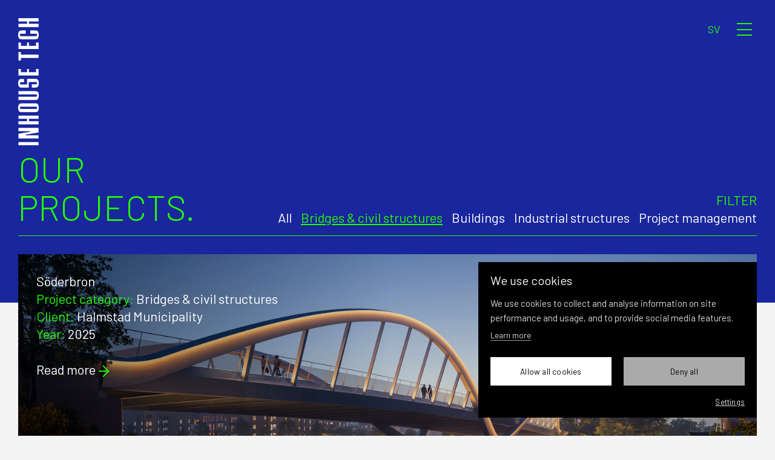

--- FILE ---
content_type: text/html; charset=UTF-8
request_url: https://www.inhousetech.se/en/our-projects/bridges-and-civil-structures
body_size: 31401
content:
<!DOCTYPE html><html lang="en"><head><meta charSet="utf-8"/><meta http-equiv="x-ua-compatible" content="ie=edge"/><meta name="viewport" content="width=device-width, initial-scale=1, shrink-to-fit=no"/><style data-href="/en/styles.018615ff770c94c38e16.css" data-identity="gatsby-global-css">@import url(https://fonts.googleapis.com/css2?family=Barlow:ital,wght@0,200;0,300;0,400;0,500;0,600;1,400&display=swap);.column-module--col--bBF0a{-moz-box-flex:1;-webkit-box-flex:1;-webkit-align-self:stretch;align-self:stretch;-webkit-box-sizing:border-box;-moz-box-sizing:border-box;box-sizing:border-box;display:-webkit-flex;display:-moz-box;display:-webkit-box;display:flex;-webkit-flex:1 1;flex:1 1;-webkit-flex-wrap:wrap;flex-wrap:wrap}.column-module--col--bBF0a.column-module--innerGap--seUD7{padding:20px}@media(max-width:1319px){.column-module--col--bBF0a.column-module--innerGap--seUD7{padding:15px}}@media(max-width:1023px){.column-module--col--bBF0a.column-module--innerGap--seUD7{padding:10px}}.column-module--col--bBF0a.column-module--innerGap--seUD7 .column-module--col--bBF0a{padding:20px}@media(max-width:1319px){.column-module--col--bBF0a.column-module--innerGap--seUD7 .column-module--col--bBF0a{padding:15px}}@media(max-width:1023px){.column-module--col--bBF0a.column-module--innerGap--seUD7 .column-module--col--bBF0a{padding:10px}}@media(min-width:1320px){.column-module--colXL-0--h8YQo{display:none}.column-module--colXL-Offs-1--whGzU{margin-left:8.3333333333%}.column-module--colXL-1--m6ait{-moz-box-flex:0;-webkit-box-flex:0;-webkit-flex:0 0 8.3333333333%;flex:0 0 8.3333333333%;max-width:8.3333333333%}.column-module--colXL-Offs-2--TuZjN{margin-left:16.6666666667%}.column-module--colXL-2--9ZxmR{-moz-box-flex:0;-webkit-box-flex:0;-webkit-flex:0 0 16.6666666667%;flex:0 0 16.6666666667%;max-width:16.6666666667%}.column-module--colXL-Offs-3--e5JbZ{margin-left:25%}.column-module--colXL-3--r1RGP{-moz-box-flex:0;-webkit-box-flex:0;-webkit-flex:0 0 25%;flex:0 0 25%;max-width:25%}.column-module--colXL-Offs-4--oLnfg{margin-left:33.3333333333%}.column-module--colXL-4--oFjB9{-moz-box-flex:0;-webkit-box-flex:0;-webkit-flex:0 0 33.3333333333%;flex:0 0 33.3333333333%;max-width:33.3333333333%}.column-module--colXL-Offs-5--2A7b7{margin-left:41.6666666667%}.column-module--colXL-5--ihHhv{-moz-box-flex:0;-webkit-box-flex:0;-webkit-flex:0 0 41.6666666667%;flex:0 0 41.6666666667%;max-width:41.6666666667%}.column-module--colXL-Offs-6--6d3zB{margin-left:50%}.column-module--colXL-6--hWH-o{-moz-box-flex:0;-webkit-box-flex:0;-webkit-flex:0 0 50%;flex:0 0 50%;max-width:50%}.column-module--colXL-Offs-7--Iaij7{margin-left:58.3333333333%}.column-module--colXL-7--OwBbX{-moz-box-flex:0;-webkit-box-flex:0;-webkit-flex:0 0 58.3333333333%;flex:0 0 58.3333333333%;max-width:58.3333333333%}.column-module--colXL-Offs-8--wIGHu{margin-left:66.6666666667%}.column-module--colXL-8--44QWs{-moz-box-flex:0;-webkit-box-flex:0;-webkit-flex:0 0 66.6666666667%;flex:0 0 66.6666666667%;max-width:66.6666666667%}.column-module--colXL-Offs-9--eZwQZ{margin-left:75%}.column-module--colXL-9--UG7Rs{-moz-box-flex:0;-webkit-box-flex:0;-webkit-flex:0 0 75%;flex:0 0 75%;max-width:75%}.column-module--colXL-Offs-10--Ttdgp{margin-left:83.3333333333%}.column-module--colXL-10--W8pIa{-moz-box-flex:0;-webkit-box-flex:0;-webkit-flex:0 0 83.3333333333%;flex:0 0 83.3333333333%;max-width:83.3333333333%}.column-module--colXL-Offs-11--Ob6bB{margin-left:91.6666666667%}.column-module--colXL-11--N7U4u{-moz-box-flex:0;-webkit-box-flex:0;-webkit-flex:0 0 91.6666666667%;flex:0 0 91.6666666667%;max-width:91.6666666667%}.column-module--colXL-Offs-12--X0Pf-{margin-left:100%}.column-module--colXL-12--Bd2q1{-moz-box-flex:0;-webkit-box-flex:0;-webkit-flex:0 0 100%;flex:0 0 100%;max-width:100%}}@media(min-width:1170px)and (max-width:1319px){.column-module--colLG-0--jnOba{display:none}.column-module--colLG-Offs-1--kyLDP{margin-left:8.3333333333%}.column-module--colLG-1--8j4t3{-moz-box-flex:0;-webkit-box-flex:0;-webkit-flex:0 0 8.3333333333%;flex:0 0 8.3333333333%;max-width:8.3333333333%}.column-module--colLG-Offs-2--i\+OUq{margin-left:16.6666666667%}.column-module--colLG-2--FBVZ-{-moz-box-flex:0;-webkit-box-flex:0;-webkit-flex:0 0 16.6666666667%;flex:0 0 16.6666666667%;max-width:16.6666666667%}.column-module--colLG-Offs-3--f1YAk{margin-left:25%}.column-module--colLG-3--B3mMw{-moz-box-flex:0;-webkit-box-flex:0;-webkit-flex:0 0 25%;flex:0 0 25%;max-width:25%}.column-module--colLG-Offs-4---DyZW{margin-left:33.3333333333%}.column-module--colLG-4--q63jP{-moz-box-flex:0;-webkit-box-flex:0;-webkit-flex:0 0 33.3333333333%;flex:0 0 33.3333333333%;max-width:33.3333333333%}.column-module--colLG-Offs-5--5qqAC{margin-left:41.6666666667%}.column-module--colLG-5--E-fsE{-moz-box-flex:0;-webkit-box-flex:0;-webkit-flex:0 0 41.6666666667%;flex:0 0 41.6666666667%;max-width:41.6666666667%}.column-module--colLG-Offs-6--RHxNW{margin-left:50%}.column-module--colLG-6--kiZ8d{-moz-box-flex:0;-webkit-box-flex:0;-webkit-flex:0 0 50%;flex:0 0 50%;max-width:50%}.column-module--colLG-Offs-7--gLaEn{margin-left:58.3333333333%}.column-module--colLG-7--4rnvl{-moz-box-flex:0;-webkit-box-flex:0;-webkit-flex:0 0 58.3333333333%;flex:0 0 58.3333333333%;max-width:58.3333333333%}.column-module--colLG-Offs-8--fcuk-{margin-left:66.6666666667%}.column-module--colLG-8--CaA9z{-moz-box-flex:0;-webkit-box-flex:0;-webkit-flex:0 0 66.6666666667%;flex:0 0 66.6666666667%;max-width:66.6666666667%}.column-module--colLG-Offs-9--tZ4tT{margin-left:75%}.column-module--colLG-9--ommG\+{-moz-box-flex:0;-webkit-box-flex:0;-webkit-flex:0 0 75%;flex:0 0 75%;max-width:75%}.column-module--colLG-Offs-10--wJseG{margin-left:83.3333333333%}.column-module--colLG-10--gfHcf{-moz-box-flex:0;-webkit-box-flex:0;-webkit-flex:0 0 83.3333333333%;flex:0 0 83.3333333333%;max-width:83.3333333333%}.column-module--colLG-Offs-11--k0WnP{margin-left:91.6666666667%}.column-module--colLG-11--iTxXk{-moz-box-flex:0;-webkit-box-flex:0;-webkit-flex:0 0 91.6666666667%;flex:0 0 91.6666666667%;max-width:91.6666666667%}.column-module--colLG-Offs-12--B9t4z{margin-left:100%}.column-module--colLG-12--y3Ypb{-moz-box-flex:0;-webkit-box-flex:0;-webkit-flex:0 0 100%;flex:0 0 100%;max-width:100%}}@media(min-width:1024px)and (max-width:1169px){.column-module--colMD-0--2UJVj{display:none}.column-module--colMD-Offs-1--kY6Si{margin-left:8.3333333333%}.column-module--colMD-1--wF9l9{-moz-box-flex:0;-webkit-box-flex:0;-webkit-flex:0 0 8.3333333333%;flex:0 0 8.3333333333%;max-width:8.3333333333%}.column-module--colMD-Offs-2--XG1Vh{margin-left:16.6666666667%}.column-module--colMD-2--4VG1d{-moz-box-flex:0;-webkit-box-flex:0;-webkit-flex:0 0 16.6666666667%;flex:0 0 16.6666666667%;max-width:16.6666666667%}.column-module--colMD-Offs-3--m8y4Z{margin-left:25%}.column-module--colMD-3--PaxhE{-moz-box-flex:0;-webkit-box-flex:0;-webkit-flex:0 0 25%;flex:0 0 25%;max-width:25%}.column-module--colMD-Offs-4--ux3ft{margin-left:33.3333333333%}.column-module--colMD-4--NzOWs{-moz-box-flex:0;-webkit-box-flex:0;-webkit-flex:0 0 33.3333333333%;flex:0 0 33.3333333333%;max-width:33.3333333333%}.column-module--colMD-Offs-5--8MO9Q{margin-left:41.6666666667%}.column-module--colMD-5--X5PlQ{-moz-box-flex:0;-webkit-box-flex:0;-webkit-flex:0 0 41.6666666667%;flex:0 0 41.6666666667%;max-width:41.6666666667%}.column-module--colMD-Offs-6--NmPOS{margin-left:50%}.column-module--colMD-6--DtEyg{-moz-box-flex:0;-webkit-box-flex:0;-webkit-flex:0 0 50%;flex:0 0 50%;max-width:50%}.column-module--colMD-Offs-7--gW6qL{margin-left:58.3333333333%}.column-module--colMD-7--sndtP{-moz-box-flex:0;-webkit-box-flex:0;-webkit-flex:0 0 58.3333333333%;flex:0 0 58.3333333333%;max-width:58.3333333333%}.column-module--colMD-Offs-8--uqFfj{margin-left:66.6666666667%}.column-module--colMD-8--lcn4T{-moz-box-flex:0;-webkit-box-flex:0;-webkit-flex:0 0 66.6666666667%;flex:0 0 66.6666666667%;max-width:66.6666666667%}.column-module--colMD-Offs-9--Ut\+hD{margin-left:75%}.column-module--colMD-9--1oTNP{-moz-box-flex:0;-webkit-box-flex:0;-webkit-flex:0 0 75%;flex:0 0 75%;max-width:75%}.column-module--colMD-Offs-10--gNRK7{margin-left:83.3333333333%}.column-module--colMD-10--m8hXT{-moz-box-flex:0;-webkit-box-flex:0;-webkit-flex:0 0 83.3333333333%;flex:0 0 83.3333333333%;max-width:83.3333333333%}.column-module--colMD-Offs-11--dnZDu{margin-left:91.6666666667%}.column-module--colMD-11--PmkxU{-moz-box-flex:0;-webkit-box-flex:0;-webkit-flex:0 0 91.6666666667%;flex:0 0 91.6666666667%;max-width:91.6666666667%}.column-module--colMD-Offs-12--cnafH{margin-left:100%}.column-module--colMD-12--XyMs4{-moz-box-flex:0;-webkit-box-flex:0;-webkit-flex:0 0 100%;flex:0 0 100%;max-width:100%}}@media(min-width:768px)and (max-width:1023px){.column-module--colSM-0--9L9mu{display:none}.column-module--colSM-Offs-1--iLmeV{margin-left:8.3333333333%}.column-module--colSM-1--hd4WR{-moz-box-flex:0;-webkit-box-flex:0;-webkit-flex:0 0 8.3333333333%;flex:0 0 8.3333333333%;max-width:8.3333333333%}.column-module--colSM-Offs-2--faO15{margin-left:16.6666666667%}.column-module--colSM-2---5ydy{-moz-box-flex:0;-webkit-box-flex:0;-webkit-flex:0 0 16.6666666667%;flex:0 0 16.6666666667%;max-width:16.6666666667%}.column-module--colSM-Offs-3--\+h8ml{margin-left:25%}.column-module--colSM-3--L8siV{-moz-box-flex:0;-webkit-box-flex:0;-webkit-flex:0 0 25%;flex:0 0 25%;max-width:25%}.column-module--colSM-Offs-4--DM50v{margin-left:33.3333333333%}.column-module--colSM-4--gD2XF{-moz-box-flex:0;-webkit-box-flex:0;-webkit-flex:0 0 33.3333333333%;flex:0 0 33.3333333333%;max-width:33.3333333333%}.column-module--colSM-Offs-5--6L5Nu{margin-left:41.6666666667%}.column-module--colSM-5--XUcF1{-moz-box-flex:0;-webkit-box-flex:0;-webkit-flex:0 0 41.6666666667%;flex:0 0 41.6666666667%;max-width:41.6666666667%}.column-module--colSM-Offs-6--v\+Gl-{margin-left:50%}.column-module--colSM-6--haaRH{-moz-box-flex:0;-webkit-box-flex:0;-webkit-flex:0 0 50%;flex:0 0 50%;max-width:50%}.column-module--colSM-Offs-7--ZCZw5{margin-left:58.3333333333%}.column-module--colSM-7--8vdHK{-moz-box-flex:0;-webkit-box-flex:0;-webkit-flex:0 0 58.3333333333%;flex:0 0 58.3333333333%;max-width:58.3333333333%}.column-module--colSM-Offs-8--jIvhp{margin-left:66.6666666667%}.column-module--colSM-8--ZAVfK{-moz-box-flex:0;-webkit-box-flex:0;-webkit-flex:0 0 66.6666666667%;flex:0 0 66.6666666667%;max-width:66.6666666667%}.column-module--colSM-Offs-9--1jW8k{margin-left:75%}.column-module--colSM-9--Ps1-L{-moz-box-flex:0;-webkit-box-flex:0;-webkit-flex:0 0 75%;flex:0 0 75%;max-width:75%}.column-module--colSM-Offs-10--BINoS{margin-left:83.3333333333%}.column-module--colSM-10--j\+32l{-moz-box-flex:0;-webkit-box-flex:0;-webkit-flex:0 0 83.3333333333%;flex:0 0 83.3333333333%;max-width:83.3333333333%}.column-module--colSM-Offs-11--VI3nC{margin-left:91.6666666667%}.column-module--colSM-11--Woxqp{-moz-box-flex:0;-webkit-box-flex:0;-webkit-flex:0 0 91.6666666667%;flex:0 0 91.6666666667%;max-width:91.6666666667%}.column-module--colSM-Offs-12--x0Dld{margin-left:100%}.column-module--colSM-12--qDteD{-moz-box-flex:0;-webkit-box-flex:0;-webkit-flex:0 0 100%;flex:0 0 100%;max-width:100%}}@media(max-width:767px){.column-module--colXS-0--524O\+{display:none}.column-module--colXS-Offs-1--24Mbb{margin-left:8.3333333333%}.column-module--colXS-1--sToaJ{-moz-box-flex:0;-webkit-box-flex:0;-webkit-flex:0 0 8.3333333333%;flex:0 0 8.3333333333%;max-width:8.3333333333%}.column-module--colXS-Offs-2--ZP9Dw{margin-left:16.6666666667%}.column-module--colXS-2--jEj9V{-moz-box-flex:0;-webkit-box-flex:0;-webkit-flex:0 0 16.6666666667%;flex:0 0 16.6666666667%;max-width:16.6666666667%}.column-module--colXS-Offs-3--H\+FXl{margin-left:25%}.column-module--colXS-3--CWoqf{-moz-box-flex:0;-webkit-box-flex:0;-webkit-flex:0 0 25%;flex:0 0 25%;max-width:25%}.column-module--colXS-Offs-4--Kv0Xx{margin-left:33.3333333333%}.column-module--colXS-4--cZ9C5{-moz-box-flex:0;-webkit-box-flex:0;-webkit-flex:0 0 33.3333333333%;flex:0 0 33.3333333333%;max-width:33.3333333333%}.column-module--colXS-Offs-5--hXCeq{margin-left:41.6666666667%}.column-module--colXS-5--A8dw4{-moz-box-flex:0;-webkit-box-flex:0;-webkit-flex:0 0 41.6666666667%;flex:0 0 41.6666666667%;max-width:41.6666666667%}.column-module--colXS-Offs-6--N3i1f{margin-left:50%}.column-module--colXS-6--gHU4N{-moz-box-flex:0;-webkit-box-flex:0;-webkit-flex:0 0 50%;flex:0 0 50%;max-width:50%}.column-module--colXS-Offs-7--3yh6m{margin-left:58.3333333333%}.column-module--colXS-7--gv7gr{-moz-box-flex:0;-webkit-box-flex:0;-webkit-flex:0 0 58.3333333333%;flex:0 0 58.3333333333%;max-width:58.3333333333%}.column-module--colXS-Offs-8--1mrIX{margin-left:66.6666666667%}.column-module--colXS-8--ahGnI{-moz-box-flex:0;-webkit-box-flex:0;-webkit-flex:0 0 66.6666666667%;flex:0 0 66.6666666667%;max-width:66.6666666667%}.column-module--colXS-Offs-9--I-wR5{margin-left:75%}.column-module--colXS-9--UBsVc{-moz-box-flex:0;-webkit-box-flex:0;-webkit-flex:0 0 75%;flex:0 0 75%;max-width:75%}.column-module--colXS-Offs-10--pTslw{margin-left:83.3333333333%}.column-module--colXS-10--lKwnm{-moz-box-flex:0;-webkit-box-flex:0;-webkit-flex:0 0 83.3333333333%;flex:0 0 83.3333333333%;max-width:83.3333333333%}.column-module--colXS-Offs-11--iGBjM{margin-left:91.6666666667%}.column-module--colXS-11--g8ZSd{-moz-box-flex:0;-webkit-box-flex:0;-webkit-flex:0 0 91.6666666667%;flex:0 0 91.6666666667%;max-width:91.6666666667%}.column-module--colXS-Offs-12--RbhXO{margin-left:100%}.column-module--colXS-12--ZqSM5{-moz-box-flex:0;-webkit-box-flex:0;-webkit-flex:0 0 100%;flex:0 0 100%;max-width:100%}}.arrow-module--arrow--QQiF7{position:relative}.arrow-module--arrow--QQiF7 *{stroke:#25f906}.arrow-module--arrowFill--XMi9g{-moz-box-flex:1;-webkit-box-flex:1;-webkit-flex:1 1;flex:1 1;margin-left:15px}.arrow-module--arrowFill--XMi9g,.arrow-module--arrowFill--XMi9g:after,.arrow-module--arrowFill--XMi9g:before{background-color:#25f906;content:"";height:2px}.arrow-module--arrowFill--XMi9g:after,.arrow-module--arrowFill--XMi9g:before{position:absolute;width:15px}.arrow-module--arrowFillright--mgtQT:after,.arrow-module--arrowFillright--mgtQT:before{right:0;-webkit-transform-origin:center right;-moz-transform-origin:center right;transform-origin:center right}.arrow-module--arrowFillright--mgtQT:before{-webkit-transform:rotate(45deg) translate(1px);-moz-transform:rotate(45deg) translate(1px);transform:rotate(45deg) translate(1px)}.arrow-module--arrowFillright--mgtQT:after{-webkit-transform:rotate(-45deg) translate(1px);-moz-transform:rotate(-45deg) translate(1px);transform:rotate(-45deg) translate(1px)}.arrow-module--arrowFilllargeRight--LGOaF{-webkit-box-sizing:border-box;-moz-box-sizing:border-box;box-sizing:border-box;height:150px;position:relative;width:100%}.arrow-module--arrowFilllargeRight--LGOaF:before{background-color:#25f906;content:" ";height:2px;position:absolute;right:5px;top:-webkit-calc(50% - 1px);top:-moz-calc(50% - 1px);top:calc(50% - 1px);width:100%}.arrow-module--arrowFilllargeRight--LGOaF span:after,.arrow-module--arrowFilllargeRight--LGOaF span:before{background-color:#25f906;content:"";height:70%;position:absolute;right:2px;width:2px}.arrow-module--arrowFilllargeRight--LGOaF span:before{top:-20%;-webkit-transform:rotate(-45deg);-moz-transform:rotate(-45deg);transform:rotate(-45deg);-webkit-transform-origin:bottom right;-moz-transform-origin:bottom right;transform-origin:bottom right}.arrow-module--arrowFilllargeRight--LGOaF span:after{top:50%;-webkit-transform:rotate(45deg);-moz-transform:rotate(45deg);transform:rotate(45deg);-webkit-transform-origin:top right;-moz-transform-origin:top right;transform-origin:top right}.arrow-module--arrowFillbottomRight--0qyr5{-webkit-box-sizing:border-box;-moz-box-sizing:border-box;box-sizing:border-box;height:0;overflow:hidden;padding-bottom:100%;position:relative;width:100%}.arrow-module--arrowFillbottomRight--0qyr5.arrow-module--bgNeon--GAo\+x:before{background-color:#25f906}.arrow-module--arrowFillbottomRight--0qyr5.arrow-module--bgNeon--GAo\+x span{border-color:#25f906}.arrow-module--arrowFillbottomRight--0qyr5.arrow-module--bgBlue--FqfAx:before{background-color:#19269d}.arrow-module--arrowFillbottomRight--0qyr5.arrow-module--bgBlue--FqfAx span{border-color:#19269d}.arrow-module--arrowFillbottomRight--0qyr5:before{background-color:#25f906;content:" ";height:2px;left:5px;position:absolute;top:3.5px;-webkit-transform:rotate(45deg);-moz-transform:rotate(45deg);transform:rotate(45deg);-webkit-transform-origin:left center;-moz-transform-origin:left center;transform-origin:left center;width:200%}.arrow-module--arrowFillbottomRight--0qyr5 span{border-bottom:2px solid #25f906;border-right:2px solid #25f906;bottom:0;-webkit-box-sizing:border-box;-moz-box-sizing:border-box;box-sizing:border-box;height:62%;position:absolute;right:0;width:62%;z-index:1}.link-module--link--NcxZW{display:inline-block}.link-module--linkArrow--4ygRB{margin:0 0 -5px 2px;-webkit-transition:margin .2s cubic-bezier(.12,.72,.4,1.5);-moz-transition:margin .2s cubic-bezier(.12,.72,.4,1.5);transition:margin .2s cubic-bezier(.12,.72,.4,1.5)}.link-module--link--NcxZW:hover .link-module--linkArrow--4ygRB{margin:0 -2px -5px 4px}.link-module--link--NcxZW:hover .link-module--linkArrow--4ygRB path{stroke-width:2px}.link-module--link--NcxZW:hover .link-module--linkArrowFill--006VJ .link-module--linkArrow--4ygRB{margin:5px -2px 0 10px}.link-module--linkArrowFill--006VJ{display:-webkit-flex;display:-moz-box;display:-webkit-box;display:flex}.link-module--linkArrowFill--006VJ .link-module--linkArrow--4ygRB{-webkit-align-self:center;align-self:center;margin:5px 0 0 8px}.link-module--linkEmail--OQKGp{cursor:pointer;direction:rtl;unicode-bidi:bidi-override}.link-module--linkEmailArrow--r1Giz{-webkit-align-self:center;align-self:center;height:17px;margin:0 0 -2px 5px}.matrix-figure-module--table--qBiy5{-moz-box-orient:vertical;-moz-box-direction:normal;-webkit-box-orient:vertical;-webkit-box-direction:normal;display:-webkit-flex;display:-moz-box;display:-webkit-box;display:flex;-webkit-flex-direction:column;flex-direction:column;overflow:hidden;padding:.5px;pointer-events:none}@media(min-width:1320px){.matrix-figure-module--table--qBiy5{padding:1px}}.matrix-figure-module--table--qBiy5 .matrix-figure-module--row--nmTEb{display:-webkit-flex;display:-moz-box;display:-webkit-box;display:flex}.matrix-figure-module--table--qBiy5 .matrix-figure-module--easterEgg--kgfkI{bottom:0;cursor:pointer;height:40px;pointer-events:auto;position:absolute;right:0;width:40px}.matrix-figure-module--cube--eV2hB{height:30px;margin:-.5px;width:30px}.matrix-figure-module--cube--eV2hB path{stroke-width:3px;stroke:#25f906}@media(min-width:768px){.matrix-figure-module--cube--eV2hB{height:40px;width:40px}.matrix-figure-module--cube--eV2hB path{stroke-width:2.25px}}@media(min-width:1320px){.matrix-figure-module--cube--eV2hB{height:60px;margin:-1px;width:60px}.matrix-figure-module--cube--eV2hB path{stroke-width:2px}}.matrix-figure-module--cubeAnimationContainer--HWSI-{margin:-1px}.section-module--section--YiRvb{-moz-box-flex:1;-webkit-box-flex:1;-webkit-align-self:stretch;align-self:stretch;-webkit-box-sizing:border-box;-moz-box-sizing:border-box;box-sizing:border-box;display:-webkit-flex;display:-moz-box;display:-webkit-box;display:flex;-webkit-flex:1 1;flex:1 1;-webkit-flex-wrap:wrap;flex-wrap:wrap;margin:0 auto;max-width:1680px;position:relative;width:100%;z-index:1}.section-module--sectionFullWidth--tIGtj{max-width:none}.section-module--background--oEmgw{position:relative}.section-module--background--oEmgw>*{z-index:1}.section-module--backgroundTop--8C4Ua{left:0;max-height:100%;position:absolute;right:0;top:0;z-index:0}.section-module--backgroundTopBlue--gH71w{background-color:#19269d}.section-module--backgroundTopMint--ahKdA{background-color:#dcf1d9}.section-module--backgroundTopWhite--YBSAs{background-color:#fff}.section-module--backgroundTopLight--OZ2CR{background-color:#f4f4f4}.section-module--backgroundTopConcrete--ZMLkc{background-color:#727461}.section-module--backgroundTopBlack--1Tsh9{background-color:#2d2d2c}.section-module--backgroundBlue--QYTyt{background-color:#19269d;color:#25f906}.section-module--backgroundMint--lLLqc{background-color:#dcf1d9}.section-module--backgroundWhite--eIvrx{background-color:#fff;color:#19269d}.section-module--backgroundLight--9\+-cW{background-color:#f4f4f4}.section-module--backgroundConcrete--gt1Jp{background-color:#727461;color:#25f906}.section-module--backgroundBlack--MgGbd{background-color:#2d2d2c;color:#25f906}@media(max-width:1023px){h1:not(.footer-module--large--cP0HO){font-size:1.89rem;line-height:2.333rem;margin-bottom:2.333rem}}@media(max-width:767px){h2:not(.footer-module--large--cP0HO){font-size:1.522rem;font-weight:400;line-height:1.8rem}}.footer-module--footer--lU7l1{background-color:#fff;color:#19269d;padding:40px;position:relative}@media(max-width:1319px){.footer-module--footer--lU7l1{padding:30px}}@media(max-width:1023px){.footer-module--footer--lU7l1{padding:20px}}.footer-module--footer--lU7l1 a:hover,.footer-module--footer--lU7l1 button:hover{color:#25f906}.footer-module--footerColumn--OgPWw{-moz-box-orient:vertical;-moz-box-direction:normal;-webkit-box-orient:vertical;-webkit-box-direction:normal;-webkit-flex-direction:column;flex-direction:column;margin-bottom:40px}@media(max-width:1319px){.footer-module--footerColumn--OgPWw{margin-bottom:30px}}@media(max-width:1023px){.footer-module--footerColumn--OgPWw{margin-bottom:20px}}.footer-module--footerColumn--OgPWw p{font-size:1.89rem;font-weight:300;line-height:2.333rem;margin-bottom:1rem}@media(max-width:767px){.footer-module--footerColumn--OgPWw p:not(.footer-module--large--cP0HO){font-size:1.522rem;font-weight:400;line-height:1.8rem}}.footer-module--footerColumn--OgPWw h2{margin-bottom:.1rem}.footer-module--footerCookieBtn--uHtzD{background:none;border:none;color:#19269d;margin:0;padding:0;width:auto}.footer-module--footerBottomSection--LEwNn{margin-top:40px}@media(max-width:1319px){.footer-module--footerBottomSection--LEwNn{margin-top:30px}}@media(max-width:1023px){.footer-module--footerBottomSection--LEwNn{margin-top:20px}}.footer-module--footerBottomSection--LEwNn div{margin-bottom:10px}.footer-module--footerLogo--nDLxU{height:auto;margin-bottom:15px;width:100%}.footer-module--footerLogo--nDLxU *{fill:#19269d}.footer-module--matrixFigure--Ug3kn{bottom:40px;position:absolute;right:40px;z-index:-1}@media(max-width:1319px){.footer-module--matrixFigure--Ug3kn{right:30px}}@media(max-width:1023px){.footer-module--matrixFigure--Ug3kn{right:20px}}@media(max-width:1319px){.footer-module--matrixFigure--Ug3kn{bottom:30px}}@media(max-width:1023px){.footer-module--matrixFigure--Ug3kn{bottom:20px}}@media(max-width:767px){.footer-module--matrixFigure--Ug3kn{display:none}}@media(max-width:1023px){h1:not(.header-module--large--vGViA){font-size:1.89rem;line-height:2.333rem;margin-bottom:2.333rem}}@media(max-width:767px){h2:not(.header-module--large--vGViA){font-size:1.522rem;font-weight:400;line-height:1.8rem}}.header-module--header--4dQNe{bottom:0;color:#fff;left:0;right:0;top:0}.header-module--headerContainer--vr5DC{-moz-box-orient:vertical;-moz-box-direction:normal;-webkit-box-orient:vertical;-webkit-box-direction:normal;-moz-box-pack:justify;-webkit-box-pack:justify;background-color:#19269d;bottom:0;display:-webkit-flex;display:-moz-box;display:-webkit-box;display:flex;-webkit-flex-direction:column;flex-direction:column;-webkit-justify-content:space-between;justify-content:space-between;left:0;opacity:0;padding:40px;pointer-events:none;position:fixed;right:0;top:0;z-index:99998}@media(max-width:1319px){.header-module--headerContainer--vr5DC{padding:30px}}@media(max-width:1023px){.header-module--headerContainer--vr5DC{padding:20px}}.header-module--headerContainerOpen--Dr\+EY{opacity:1;pointer-events:auto}.header-module--headerLinkContainer--eKVO4{-moz-box-orient:vertical;-moz-box-direction:normal;-webkit-box-orient:vertical;-webkit-box-direction:normal;-moz-box-pack:start;-webkit-box-pack:start;-moz-box-align:start;-webkit-box-align:start;-webkit-align-items:flex-start;align-items:flex-start;-webkit-align-self:flex-start;align-self:flex-start;display:-webkit-flex;display:-moz-box;display:-webkit-box;display:flex;-webkit-flex-direction:column;flex-direction:column;-webkit-justify-content:flex-start;justify-content:flex-start}.header-module--headerLinkItem--8UzYU{color:#25f906;font-size:3.22rem;font-weight:300;line-height:3.555rem;margin-bottom:8px;text-transform:uppercase}@media(max-width:1023px){.header-module--headerLinkItem--8UzYU:not(.header-module--large--vGViA){font-size:1.89rem;line-height:2.333rem}}@media(max-width:1319px){.header-module--headerLinkItem--8UzYU{margin-bottom:6px}}@media(max-width:1023px){.header-module--headerLinkItem--8UzYU{margin-bottom:4px}}.header-module--headerLinkItem--8UzYU:hover{opacity:.5}.header-module--headerLinkItemActive--Fe0NM{color:#fff;pointer-events:none}.header-module--hamburger--uEOZj{-moz-box-align:center;-webkit-box-align:center;-webkit-align-items:center;align-items:center;background-color:#19269d;cursor:pointer;display:-webkit-flex;display:-moz-box;display:-webkit-box;display:flex;padding:8px;position:fixed;right:40px;top:40px;z-index:99999}@media(max-width:1319px){.header-module--hamburger--uEOZj{top:30px}}@media(max-width:1023px){.header-module--hamburger--uEOZj{top:20px}}@media(max-width:1319px){.header-module--hamburger--uEOZj{right:30px}}@media(max-width:1023px){.header-module--hamburger--uEOZj{right:20px}}.header-module--hamburger--uEOZj:hover .header-module--hamburgerIcon--KAKea:after,.header-module--hamburger--uEOZj:hover .header-module--hamburgerIcon--KAKea:before,.header-module--hamburger--uEOZj:hover .header-module--hamburgerIcon--KAKea span{background-color:#fff}.header-module--hamburgerOpen--lHSKX .header-module--hamburgerIcon--KAKea:after,.header-module--hamburgerOpen--lHSKX .header-module--hamburgerIcon--KAKea:before{background-color:#25f906}.header-module--hamburgerOpen--lHSKX .header-module--hamburgerIcon--KAKea span{background-color:transparent!important;-webkit-transition:none;-moz-transition:none;transition:none}.header-module--hamburgerOpen--lHSKX .header-module--hamburgerIcon--KAKea:after{-webkit-transform:translateY(-9.5px) rotate(45deg);-moz-transform:translateY(-9.5px) rotate(45deg);transform:translateY(-9.5px) rotate(45deg)}.header-module--hamburgerOpen--lHSKX .header-module--hamburgerIcon--KAKea:before{-webkit-transform:translateY(9.5px) rotate(-45deg);-moz-transform:translateY(9.5px) rotate(-45deg);transform:translateY(9.5px) rotate(-45deg)}.header-module--hamburgerIcon--KAKea{height:21px;position:relative;-webkit-transition:opacity 20ms ease;-moz-transition:opacity 20ms ease;transition:opacity 20ms ease;width:25px}.header-module--hamburgerIcon--KAKea span{top:50%;-webkit-transform:translateY(-50%);-moz-transform:translateY(-50%);transform:translateY(-50%)}.header-module--hamburgerIcon--KAKea:after,.header-module--hamburgerIcon--KAKea:before,.header-module--hamburgerIcon--KAKea span{background-color:#25f906;content:"";height:2px;position:absolute;-webkit-transition:background-color .1s cubic-bezier(.12,.72,.4,1);-moz-transition:background-color .1s cubic-bezier(.12,.72,.4,1);transition:background-color .1s cubic-bezier(.12,.72,.4,1);width:100%}.header-module--hamburgerIcon--KAKea:before{top:0}.header-module--hamburgerIcon--KAKea:after{bottom:0}html{font-size:18px}*,html{font-family:Barlow,sans-serif}*{text-rendering:optimizelegibility;-webkit-font-smoothing:antialiased;-moz-osx-font-smoothing:grayscale}body{background-color:#f4f4f4;margin:auto}@media(max-width:1023px){h1:not(.large){font-size:1.89rem;line-height:2.333rem;margin-bottom:2.333rem}}@media(max-width:767px){h2:not(.large){font-size:1.522rem;font-weight:400;line-height:1.8rem}}.image-module--video--vVmbx video{-o-object-fit:cover;object-fit:cover;position:relative}@media(max-width:1023px){h1:not(.employees-module--large--eplyO){font-size:1.89rem;line-height:2.333rem;margin-bottom:2.333rem}}@media(max-width:767px){h2:not(.employees-module--large--eplyO){font-size:1.522rem;font-weight:400;line-height:1.8rem}}.employees-module--section--inKWD{padding:20px}@media(max-width:1319px){.employees-module--section--inKWD{padding:15px}}@media(max-width:1023px){.employees-module--section--inKWD{padding:10px}}.employees-module--section--inKWD .employees-module--column--WubN9{padding:20px}@media(max-width:1319px){.employees-module--section--inKWD .employees-module--column--WubN9{padding:15px}}@media(max-width:1023px){.employees-module--section--inKWD .employees-module--column--WubN9{padding:10px}}.employees-module--section--inKWD .employees-module--column--WubN9 h2{border-bottom:2px solid #19269d;color:#19269d;font-size:1.22rem;font-weight:400;line-height:1.65rem;margin-bottom:1.22rem;padding-bottom:20px;text-transform:uppercase;width:100%}@media(max-width:1319px){.employees-module--section--inKWD .employees-module--column--WubN9 h2{padding-bottom:15px}}@media(max-width:1023px){.employees-module--section--inKWD .employees-module--column--WubN9 h2{padding-bottom:10px}}.employees-module--section--inKWD .employees-module--columnFirst--1h\+Dx h2{border-color:#25f906;color:#25f906}.employees-module--employee--Gnq5f{padding:20px}@media(max-width:1319px){.employees-module--employee--Gnq5f{padding:15px}}@media(max-width:1023px){.employees-module--employee--Gnq5f{padding:10px}}.employees-module--employee--Gnq5f .employees-module--shape--3MpA6{position:absolute;right:40px;top:40px}@media(max-width:1319px){.employees-module--employee--Gnq5f .employees-module--shape--3MpA6{top:30px}}@media(max-width:1023px){.employees-module--employee--Gnq5f .employees-module--shape--3MpA6{top:20px}}@media(max-width:1319px){.employees-module--employee--Gnq5f .employees-module--shape--3MpA6{right:30px}}@media(max-width:1023px){.employees-module--employee--Gnq5f .employees-module--shape--3MpA6{right:20px}}.employees-module--employeeInner--\+vNgx{-moz-box-orient:vertical;-moz-box-direction:normal;-webkit-box-orient:vertical;-webkit-box-direction:normal;background-color:#19269d;display:-webkit-flex;display:-moz-box;display:-webkit-box;display:flex;-webkit-flex-direction:column;flex-direction:column;height:100%;position:relative;width:100%}.employees-module--employeeName--2tbxj{color:#fff;font-size:1.22rem;font-weight:400;line-height:1.65rem;margin-bottom:1.22rem}.employees-module--employeeContent--Usxdu{-moz-box-flex:1;-webkit-box-flex:1;-moz-box-pack:justify;-webkit-box-pack:justify;color:#25f906;display:-webkit-flex;display:-moz-box;display:-webkit-box;display:flex;-webkit-flex-grow:1;flex-grow:1;-webkit-flex-wrap:wrap;flex-wrap:wrap;-webkit-justify-content:space-between;justify-content:space-between;padding:40px}@media(max-width:1319px){.employees-module--employeeContent--Usxdu{padding:30px}}@media(max-width:1023px){.employees-module--employeeContent--Usxdu{padding:20px}}.employees-module--employeeContentBottomLinks--bGQCJ{-moz-box-pack:justify;-webkit-box-pack:justify;border-top:1px solid #25f906;display:-webkit-flex;display:-moz-box;display:-webkit-box;display:flex;-webkit-justify-content:space-between;justify-content:space-between;margin-top:10px;padding-top:10px}.employees-module--employeeContentBottomLinks--bGQCJ span:hover{color:#fff}.employees-module--employeeContent--Usxdu>div{width:100%}.employees-module--employeeContent--Usxdu>div:first-of-type{margin-bottom:20px}@media(max-width:1319px){.employees-module--employeeContent--Usxdu>div:first-of-type{margin-bottom:15px}}@media(max-width:1023px){.employees-module--employeeContent--Usxdu>div:first-of-type{margin-bottom:10px}}.employees-module--employeeContent--Usxdu>div:last-of-type{-moz-box-orient:vertical;-moz-box-direction:normal;-webkit-box-orient:vertical;-webkit-box-direction:normal;-moz-box-pack:end;-webkit-box-pack:end;display:-webkit-flex;display:-moz-box;display:-webkit-box;display:flex;-webkit-flex-direction:column;flex-direction:column;-webkit-justify-content:flex-end;justify-content:flex-end}.employees-module--employeeContent--Usxdu h4{margin:0}.employees-module--employeeContent--Usxdu p{margin:0;overflow:hidden;text-overflow:ellipsis}.employees-module--employeeContent--Usxdu .employees-module--separator--uPCzz{margin:0 8px}.employees-module--employeeImage--I3mWz{height:auto;width:100%}.employees-module--employeeImageEmpty--gTIpu{padding-bottom:94.2%}@media(max-width:767px){.employees-module--employeeImageEmpty--gTIpu{padding-bottom:30%}}.employees-module--vCardButton--azx9j{background-color:transparent;border:none;color:#25f906;cursor:pointer;justify-self:flex-start;padding:0}.employees-module--vCardButton--azx9j:hover{color:#fff}.employees-module--vCardButtonArrow--61MeB{-webkit-align-self:center;align-self:center;height:17px;margin:0 0 -2px 5px}.filter-module--filter--xWPkB{-moz-box-align:end;-webkit-box-align:end;-moz-box-pack:end;-webkit-box-pack:end;-moz-box-orient:vertical;-moz-box-direction:normal;-webkit-box-orient:vertical;-webkit-box-direction:normal;-webkit-align-items:flex-end;align-items:flex-end;-webkit-flex-direction:column;flex-direction:column;-webkit-justify-content:flex-end;justify-content:flex-end}.filter-module--filter--xWPkB h4{margin-bottom:0}.filter-module--filterTitle--LTyMm{text-transform:uppercase}.filter-module--filterContainer--h0oCP{-moz-box-pack:end;-webkit-box-pack:end;display:-webkit-flex;display:-moz-box;display:-webkit-box;display:flex;-webkit-flex-wrap:wrap;flex-wrap:wrap;-webkit-justify-content:flex-end;justify-content:flex-end;width:100%}.filter-module--filterItem--XSnWl{color:#fff;margin-left:20px;-webkit-transition:color 40ms ease-in-out;-moz-transition:color 40ms ease-in-out;transition:color 40ms ease-in-out;white-space:nowrap}@media(max-width:1319px){.filter-module--filterItem--XSnWl{margin-left:15px}}@media(max-width:1023px){.filter-module--filterItem--XSnWl{margin-left:10px}}.filter-module--filterItem--XSnWl:hover{color:#25f906}.filter-module--filterItemActive--jCtSr{color:#25f906!important;cursor:default;pointer-events:none;text-decoration:underline}@media(max-width:1169px){.filter-module--filter--xWPkB{-webkit-align-self:flex-end;align-self:flex-end;position:relative}.filter-module--filterButton--2DrZ0{background-color:transparent;border:0;color:#25f906;cursor:pointer;margin-left:40px;padding:0}}@media(max-width:1169px)and (max-width:1319px){.filter-module--filterButton--2DrZ0{margin-left:30px}}@media(max-width:1169px)and (max-width:1023px){.filter-module--filterButton--2DrZ0{margin-left:20px}}@media(max-width:1169px){.filter-module--filterButtonOpen--Xj73C{text-decoration:underline}.filter-module--filterContainer--h0oCP{background-color:#fff;display:block;margin-top:20px;opacity:0;padding:40px;pointer-events:none;position:absolute;right:0;top:-webkit-calc(100% + 1px);top:-moz-calc(100% + 1px);top:calc(100% + 1px);visibility:hidden;z-index:999}}@media(max-width:1169px)and (max-width:1319px){.filter-module--filterContainer--h0oCP{padding:30px}}@media(max-width:1169px)and (max-width:1023px){.filter-module--filterContainer--h0oCP{padding:20px}}@media(max-width:1169px)and (max-width:1319px){.filter-module--filterContainer--h0oCP{margin-top:15px}}@media(max-width:1169px)and (max-width:1023px){.filter-module--filterContainer--h0oCP{margin-top:10px}}@media(max-width:1169px){.filter-module--filterContainerOpen--BoXHL{opacity:1;pointer-events:auto;visibility:visible}.filter-module--filterItem--XSnWl{color:#19269d;margin-left:0;text-align:right}.filter-module--filterItem--XSnWl:first-of-type{margin-left:0}}.pagination-module--pagination--5TBQ0{padding-bottom:40px;padding-left:40px;padding-right:40px}@media(max-width:1319px){.pagination-module--pagination--5TBQ0{padding-left:30px}}@media(max-width:1023px){.pagination-module--pagination--5TBQ0{padding-left:20px}}@media(max-width:1319px){.pagination-module--pagination--5TBQ0{padding-right:30px}}@media(max-width:1023px){.pagination-module--pagination--5TBQ0{padding-right:20px}}@media(max-width:1319px){.pagination-module--pagination--5TBQ0{padding-bottom:30px}}@media(max-width:1023px){.pagination-module--pagination--5TBQ0{padding-bottom:20px}}.pagination-module--paginationContainer--IC\+IW{background-color:#19269d;padding-left:20px;padding-right:20px}@media(max-width:1319px){.pagination-module--paginationContainer--IC\+IW{padding-left:15px}}@media(max-width:1023px){.pagination-module--paginationContainer--IC\+IW{padding-left:10px}}@media(max-width:1319px){.pagination-module--paginationContainer--IC\+IW{padding-right:15px}}@media(max-width:1023px){.pagination-module--paginationContainer--IC\+IW{padding-right:10px}}.pagination-module--paginationItem--7j9GU{color:#fff!important;margin:0 5px;padding:20px 5px}@media(max-width:1319px){.pagination-module--paginationItem--7j9GU{padding-top:15px}}@media(max-width:1023px){.pagination-module--paginationItem--7j9GU{padding-top:10px}}@media(max-width:1319px){.pagination-module--paginationItem--7j9GU{padding-bottom:15px}}@media(max-width:1023px){.pagination-module--paginationItem--7j9GU{padding-bottom:10px}}.pagination-module--paginationItemActive--NzjI4{color:#25f906!important;text-decoration:underline}.pagination-module--paginationColumnLeft--r9ohU{-moz-box-pack:start;-webkit-box-pack:start;-moz-box-align:center;-webkit-box-align:center;-webkit-align-items:center;align-items:center;-webkit-justify-content:flex-start;justify-content:flex-start}.pagination-module--paginationColumnCenter--AEjM4{-moz-box-pack:center;-webkit-box-pack:center;-moz-box-align:center;-webkit-box-align:center;-webkit-align-items:center;align-items:center;-webkit-justify-content:center;justify-content:center}.pagination-module--paginationColumnRight--ee\+21{-moz-box-pack:end;-webkit-box-pack:end;-moz-box-align:center;-webkit-box-align:center;-webkit-align-items:center;align-items:center;-webkit-justify-content:flex-end;justify-content:flex-end}.project-card-module--projectCard--Q2zbx{background-color:#000;max-height:80vh;max-height:-webkit-calc(var(--vh,1vh)*80);max-height:-moz-calc(var(--vh,1vh)*80);max-height:calc(var(--vh, 1vh)*80);overflow:hidden;position:relative}.project-card-module--projectCardImage--UBLli{height:0;min-width:100%;opacity:.9;overflow:hidden;padding-bottom:40.625%;-webkit-transition:opacity .12s ease-in-out;-moz-transition:opacity .12s ease-in-out;transition:opacity .12s ease-in-out;width:100%;will-change:opacity}.project-card-module--projectCardImage--UBLli:before{background:-webkit-gradient(linear,right top,left top,from(transparent),to(#000));background:-webkit-linear-gradient(right,transparent,#000);background:-moz-linear-gradient(right,transparent 0,#000 100%);background:linear-gradient(-90deg,transparent,#000);bottom:0;content:"";left:0;mix-blend-mode:multiply;opacity:.4;position:absolute;right:50%;top:0;z-index:1}.project-card-module--projectCardImagehalf--nxHu0{padding-bottom:81.25%}@media(max-width:767px){.project-card-module--projectCardImage--UBLli{padding-bottom:93.75%}}.project-card-module--projectCardContent--SQdN8{bottom:0;color:#fff;left:0;padding:40px;position:absolute;right:0;top:0}@media(max-width:1319px){.project-card-module--projectCardContent--SQdN8{padding:30px}}@media(max-width:1023px){.project-card-module--projectCardContent--SQdN8{padding:20px}}.project-card-module--projectCardContent--SQdN8 h4{margin-bottom:0}.project-card-module--projectCardContent--SQdN8 h4 span{color:#25f906}.project-card-module--projectCardContentReadMore--LFWcW{margin-top:40px}@media(max-width:1319px){.project-card-module--projectCardContentReadMore--LFWcW{margin-top:30px}}@media(max-width:1023px){.project-card-module--projectCardContentReadMore--LFWcW{margin-top:20px}}.project-card-module--projectCardContentReadMoreArrow--OlImz{margin:0 0 -5px 2px;-webkit-transition:margin .2s cubic-bezier(.12,.72,.4,1.5);-moz-transition:margin .2s cubic-bezier(.12,.72,.4,1.5);transition:margin .2s cubic-bezier(.12,.72,.4,1.5)}.project-card-module--projectCardLink--\+PixT{width:100%}.project-card-module--projectCardLink--\+PixT:hover .project-card-module--projectCardContentReadMoreArrow--OlImz{margin:0 -2px -5px 4px}.project-card-module--projectCardLink--\+PixT:hover .project-card-module--projectCardImage--UBLli{opacity:.75}.gallery-pagination-module--pagination--bOrqb{color:#fff;margin:0!important}.gallery-pagination-module--pagination--bOrqb span{color:#25f906}h1.gallery-pagination-module--pagination--bOrqb{line-height:2.6rem!important}@media(max-width:1023px){h1.gallery-pagination-module--pagination--bOrqb{line-height:1.59rem!important}}.hero-gallery-module--gallery--aTeel{-webkit-touch-callout:none;-webkit-tap-highlight-color:transparent;background-color:#000;display:-webkit-flex;display:-moz-box;display:-webkit-box;display:flex;height:85vh;height:-webkit-calc(var(--vh,1vh)*85);height:-moz-calc(var(--vh,1vh)*85);height:calc(var(--vh, 1vh)*85);min-height:500px;overflow:hidden;position:relative;touch-action:pan-y;-webkit-user-select:none;-moz-user-select:none;-ms-user-select:none;user-select:none;width:100%}.hero-gallery-module--galleryLoadingOverlay--LeLL1{-moz-box-align:center;-webkit-box-align:center;-webkit-align-items:center;align-items:center;background-color:#111d86;bottom:0;display:-webkit-flex;display:-moz-box;display:-webkit-box;display:flex;left:0;opacity:1;padding:40px;position:absolute;right:0;top:0;-webkit-transition:opacity .7s cubic-bezier(.12,.72,.4,1);-moz-transition:opacity .7s cubic-bezier(.12,.72,.4,1);transition:opacity .7s cubic-bezier(.12,.72,.4,1);z-index:10}@media(max-width:1319px){.hero-gallery-module--galleryLoadingOverlay--LeLL1{padding:30px}}@media(max-width:1023px){.hero-gallery-module--galleryLoadingOverlay--LeLL1{padding:20px}}.hero-gallery-module--galleryLoadingOverlayReady--BYP1y{opacity:0;pointer-events:none}.hero-gallery-module--galleryWrapper--0iToo{background-color:#dcf1d9;position:relative}.hero-gallery-module--galleryOverlay--VGa-O{bottom:40px;left:40px;pointer-events:none;position:absolute;right:40px;top:40px;z-index:11}@media(max-width:1319px){.hero-gallery-module--galleryOverlay--VGa-O{top:30px}}@media(max-width:1023px){.hero-gallery-module--galleryOverlay--VGa-O{top:20px}}@media(max-width:1319px){.hero-gallery-module--galleryOverlay--VGa-O{bottom:30px}}@media(max-width:1023px){.hero-gallery-module--galleryOverlay--VGa-O{bottom:20px}}@media(max-width:1319px){.hero-gallery-module--galleryOverlay--VGa-O{left:30px}}@media(max-width:1023px){.hero-gallery-module--galleryOverlay--VGa-O{left:20px}}@media(max-width:1319px){.hero-gallery-module--galleryOverlay--VGa-O{right:30px}}@media(max-width:1023px){.hero-gallery-module--galleryOverlay--VGa-O{right:20px}}.hero-gallery-module--galleryOverlayLink--JDEzy{color:#fff;pointer-events:auto;position:absolute;top:15%}@media(min-width:1024px){.hero-gallery-module--galleryOverlayLink--JDEzy{display:none}}.hero-gallery-module--galleryOverlayColumn--tzsB3{-moz-box-orient:vertical;-moz-box-direction:normal;-webkit-box-orient:vertical;-webkit-box-direction:normal;-moz-box-pack:justify;-webkit-box-pack:justify;-moz-box-align:end;-webkit-box-align:end;-webkit-align-items:flex-end;align-items:flex-end;color:#fff;-webkit-flex-direction:column;flex-direction:column;-webkit-justify-content:space-between;justify-content:space-between}@media(max-width:1023px){.hero-gallery-module--galleryOverlayColumn--tzsB3{-moz-box-pack:end;-webkit-box-pack:end;-webkit-justify-content:flex-end;justify-content:flex-end}}.hero-gallery-module--galleryOverlayColumnLink--Q-SVE{pointer-events:auto}@media(max-width:1023px){.hero-gallery-module--galleryOverlayColumnLink--Q-SVE{display:none}}.hero-gallery-module--galleryButton--tcN-q{height:100%;opacity:0;position:absolute;top:0;width:50%;z-index:0}.hero-gallery-module--galleryButton--tcN-q:hover{cursor:url(/en/static/cursor-prev-4533423987f29bf0f3b1f51c0e8bbb73.svg),auto}.hero-gallery-module--galleryButtonRight--94DK5{right:0}.hero-gallery-module--galleryButtonRight--94DK5:hover{cursor:url([data-uri]),auto}.hero-gallery-module--galleryEN--FB4xk .hero-gallery-module--galleryButton--tcN-q:hover{cursor:url([data-uri]),auto}.hero-gallery-module--galleryEN--FB4xk .hero-gallery-module--galleryButtonRight--94DK5:hover{cursor:url([data-uri]),auto}.hero-gallery-module--galleryLogo--FP-FU{bottom:0;height:50vh;min-height:294px;position:absolute;width:auto;z-index:11}.hero-gallery-module--gallerySlide--rK\+kd{-moz-box-align:center;-webkit-box-align:center;-moz-box-pack:center;-webkit-box-pack:center;-webkit-align-items:center;align-items:center;display:-webkit-flex;display:-moz-box;display:-webkit-box;display:flex;height:100%;-webkit-justify-content:center;justify-content:center;overflow:hidden;pointer-events:none;position:relative;width:100%;z-index:0}.hero-gallery-module--gallerySlideContent--2MU9N{color:#fff;left:40px;pointer-events:auto;position:absolute;top:40px;will-change:opacity transform;z-index:4}@media(max-width:1319px){.hero-gallery-module--gallerySlideContent--2MU9N{top:30px}}@media(max-width:1023px){.hero-gallery-module--gallerySlideContent--2MU9N{top:20px}}@media(max-width:1319px){.hero-gallery-module--gallerySlideContent--2MU9N{left:30px}}@media(max-width:1023px){.hero-gallery-module--gallerySlideContent--2MU9N{left:20px}}@media(max-width:767px){.hero-gallery-module--gallerySlideContent--2MU9N{right:40px}}@media(max-width:767px)and (max-width:1319px){.hero-gallery-module--gallerySlideContent--2MU9N{right:30px}}@media(max-width:767px)and (max-width:1023px){.hero-gallery-module--gallerySlideContent--2MU9N{right:20px}}@media(max-width:767px){.hero-gallery-module--gallerySlideContent--2MU9N h4:first-of-type{max-width:-webkit-calc(100% - 100px);max-width:-moz-calc(100% - 100px);max-width:calc(100% - 100px)}}.hero-gallery-module--gallerySlideContentLink--Ptp5x{pointer-events:auto}.hero-gallery-module--gallerySlideContent--2MU9N h4{margin:0}.hero-gallery-module--gallerySlideContainer--Zgpc6{will-change:transform}.hero-gallery-module--gallerySlideContainer--Zgpc6,.hero-gallery-module--gallerySlideImage--z2u0-{height:100%;width:100%}.hero-gallery-module--gallerySlideImage--z2u0-{height:100%;min-width:100%;opacity:.8}.hero-gallery-module--gallerySlideImage--z2u0- img{height:100%;min-width:100%;width:100%}.start-hero-module--titleComponent--udp35{padding:40px}@media(max-width:1319px){.start-hero-module--titleComponent--udp35{padding:30px}}@media(max-width:1023px){.start-hero-module--titleComponent--udp35{padding:20px}}.start-hero-module--titleComponentBGlight--2KxOR .start-hero-module--titleComponentLink--g8Qqx,.start-hero-module--titleComponentBGlight--2KxOR .start-hero-module--titleComponentText--R6Xqx,.start-hero-module--titleComponentBGmint--e5Tv3 .start-hero-module--titleComponentLink--g8Qqx,.start-hero-module--titleComponentBGmint--e5Tv3 .start-hero-module--titleComponentText--R6Xqx{color:#19269d}.start-hero-module--titleComponentBGblue--0vbDZ .start-hero-module--titleComponentLink--g8Qqx,.start-hero-module--titleComponentBGblue--0vbDZ .start-hero-module--titleComponentText--R6Xqx,.start-hero-module--titleComponentBGconcrete--Phzkg .start-hero-module--titleComponentLink--g8Qqx,.start-hero-module--titleComponentBGconcrete--Phzkg .start-hero-module--titleComponentText--R6Xqx,.start-hero-module--titleComponentBGneon--zz-Bp .start-hero-module--titleComponentLink--g8Qqx,.start-hero-module--titleComponentBGneon--zz-Bp .start-hero-module--titleComponentText--R6Xqx{color:#25f906}.start-hero-module--titleComponentColumn--BEXAZ{-moz-box-align:end;-webkit-box-align:end;-webkit-align-items:flex-end;align-items:flex-end}.start-hero-module--titleComponentLink--g8Qqx{margin:0}@media(min-width:768px){.start-hero-module--titleComponentLink--g8Qqx{-moz-box-pack:end;-webkit-box-pack:end;display:-webkit-flex;display:-moz-box;display:-webkit-box;display:flex;-webkit-justify-content:flex-end;justify-content:flex-end;width:100%}}@media(max-width:767px){.start-hero-module--titleComponentLink--g8Qqx{margin-top:40px}}@media(max-width:767px)and (max-width:1319px){.start-hero-module--titleComponentLink--g8Qqx{margin-top:30px}}@media(max-width:767px)and (max-width:1023px){.start-hero-module--titleComponentLink--g8Qqx{margin-top:20px}}.start-hero-module--titleComponentText--R6Xqx{margin:0;text-transform:uppercase;white-space:pre-line}.start-hero-module--heroFigure--mtfkT{bottom:-38px;position:absolute;right:40px;z-index:10}@media(max-width:1319px){.start-hero-module--heroFigure--mtfkT{right:30px}}@media(max-width:1023px){.start-hero-module--heroFigure--mtfkT{right:20px}}@media(min-width:768px){.start-hero-module--heroFigure--mtfkT{bottom:-78px}}@media(max-width:1023px){.start-hero-module--heroFigure--mtfkT{bottom:78px}}@media(min-width:1320px){.start-hero-module--heroFigure--mtfkT{bottom:-118px}}.video-module--videoWrapper--v7XLv{background-color:#000;height:100%;position:relative;width:100%}.video-module--videoPlayButton--VkYwt{cursor:pointer;left:50%;padding:20px;position:absolute;top:50%;-webkit-transform:translate(-50%,-50%);-moz-transform:translate(-50%,-50%);transform:translate(-50%,-50%);z-index:1}.video-module--video--dn-06 video{-o-object-fit:cover;object-fit:cover;opacity:.7;position:relative;-webkit-transition:opacity .4s cubic-bezier(.16,.76,.27,.99);-moz-transition:opacity .4s cubic-bezier(.16,.76,.27,.99);transition:opacity .4s cubic-bezier(.16,.76,.27,.99);will-change:opacity}.video-module--videoPlaying--gweOF video{opacity:1}.body-module--body--rr\+rz{position:relative}@media(max-width:1023px){.body-module--body--rr\+rz{padding-top:160px}}@media(max-width:1023px)and (max-width:1319px){.body-module--body--rr\+rz{padding-top:120px}}@media(max-width:1023px)and (max-width:1023px){.body-module--body--rr\+rz{padding-top:80px}}@media(min-width:1024px){.body-module--body--rr\+rz{padding-top:80px}}@media(min-width:1024px)and (max-width:1319px){.body-module--body--rr\+rz{padding-top:60px}}@media(min-width:1024px)and (max-width:1023px){.body-module--body--rr\+rz{padding-top:40px}}.body-module--bodyBlock--zoYNQ{padding-left:40px;padding-right:40px}@media(max-width:1319px){.body-module--bodyBlock--zoYNQ{padding-left:30px}}@media(max-width:1023px){.body-module--bodyBlock--zoYNQ{padding-left:20px}}@media(max-width:1319px){.body-module--bodyBlock--zoYNQ{padding-right:30px}}@media(max-width:1023px){.body-module--bodyBlock--zoYNQ{padding-right:20px}}.body-module--bodyBlockGallery--jY\+4D,.body-module--bodyBlockImage--DuL5d{display:-webkit-flex;display:-moz-box;display:-webkit-box;display:flex;-webkit-flex-wrap:wrap;flex-wrap:wrap;margin:0;overflow:hidden;padding-bottom:40px;padding-top:40px;width:100%}@media(max-width:1319px){.body-module--bodyBlockGallery--jY\+4D,.body-module--bodyBlockImage--DuL5d{padding-top:30px}}@media(max-width:1023px){.body-module--bodyBlockGallery--jY\+4D,.body-module--bodyBlockImage--DuL5d{padding-top:20px}}@media(max-width:1319px){.body-module--bodyBlockGallery--jY\+4D,.body-module--bodyBlockImage--DuL5d{padding-bottom:30px}}@media(max-width:1023px){.body-module--bodyBlockGallery--jY\+4D,.body-module--bodyBlockImage--DuL5d{-webkit-flex-wrap:wrap-reverse;flex-wrap:wrap-reverse;margin:10px 0 30px;padding-bottom:20px;padding-left:40px}}@media(max-width:1023px)and (max-width:1319px){.body-module--bodyBlockGallery--jY\+4D,.body-module--bodyBlockImage--DuL5d{padding-left:30px}}@media(max-width:1023px)and (max-width:1023px){.body-module--bodyBlockGallery--jY\+4D,.body-module--bodyBlockImage--DuL5d{padding-left:20px}}.body-module--bodyBlockGalleryCaption--1dRv5,.body-module--bodyBlockImageCaption--vbz3J{-webkit-align-self:flex-end;align-self:flex-end;background-color:#19269d;color:#25f906;z-index:1}@media(min-width:1024px){.body-module--bodyBlockGalleryCaption--1dRv5,.body-module--bodyBlockImageCaption--vbz3J{padding-left:40px;padding-right:40px}}@media(min-width:1024px)and (max-width:1319px){.body-module--bodyBlockGalleryCaption--1dRv5,.body-module--bodyBlockImageCaption--vbz3J{padding-left:30px}}@media(min-width:1024px)and (max-width:1023px){.body-module--bodyBlockGalleryCaption--1dRv5,.body-module--bodyBlockImageCaption--vbz3J{padding-left:20px}}@media(min-width:1024px)and (max-width:1319px){.body-module--bodyBlockGalleryCaption--1dRv5,.body-module--bodyBlockImageCaption--vbz3J{padding-right:30px}}@media(min-width:1024px)and (max-width:1023px){.body-module--bodyBlockGalleryCaption--1dRv5,.body-module--bodyBlockImageCaption--vbz3J{padding-right:20px}}@media(max-width:767px){.body-module--bodyBlockGalleryCaption--1dRv5,.body-module--bodyBlockImageCaption--vbz3J{padding-right:40px}}@media(max-width:767px)and (max-width:1319px){.body-module--bodyBlockGalleryCaption--1dRv5,.body-module--bodyBlockImageCaption--vbz3J{padding-right:30px}}@media(max-width:767px)and (max-width:1023px){.body-module--bodyBlockGalleryCaption--1dRv5,.body-module--bodyBlockImageCaption--vbz3J{padding-right:20px}}@media(max-width:1023px){.body-module--bodyBlockGalleryCaption--1dRv5,.body-module--bodyBlockImageCaption--vbz3J{padding-bottom:80px;padding-top:40px}}@media(max-width:1023px)and (max-width:1319px){.body-module--bodyBlockGalleryCaption--1dRv5,.body-module--bodyBlockImageCaption--vbz3J{padding-top:30px}}@media(max-width:1023px)and (max-width:1023px){.body-module--bodyBlockGalleryCaption--1dRv5,.body-module--bodyBlockImageCaption--vbz3J{padding-top:20px}}@media(max-width:1023px)and (max-width:1319px){.body-module--bodyBlockGalleryCaption--1dRv5,.body-module--bodyBlockImageCaption--vbz3J{padding-bottom:60px}}@media(max-width:1023px)and (max-width:1023px){.body-module--bodyBlockGalleryCaption--1dRv5,.body-module--bodyBlockImageCaption--vbz3J{padding-bottom:40px}}@media(min-width:768px)and (max-width:1023px){.body-module--bodyBlockGalleryCaption--1dRv5,.body-module--bodyBlockImageCaption--vbz3J{position:relative}.body-module--bodyBlockGalleryCaption--1dRv5:after,.body-module--bodyBlockImageCaption--vbz3J:after{background-color:#19269d;bottom:0;content:"";left:100%;position:absolute;top:0;width:100%}}.body-module--bodyBlockGalleryCaption--1dRv5 *,.body-module--bodyBlockImageCaption--vbz3J *{margin:0}.body-module--bodyBlockBlockquote--pylUg{margin-bottom:60px;margin-top:40px}@media(max-width:1319px){.body-module--bodyBlockBlockquote--pylUg{margin-top:30px}}@media(max-width:1023px){.body-module--bodyBlockBlockquote--pylUg{margin-top:20px}}@media(max-width:1319px){.body-module--bodyBlockBlockquote--pylUg{margin-bottom:45px}}@media(max-width:1023px){.body-module--bodyBlockBlockquote--pylUg{margin-bottom:30px}}.body-module--bodyBlockBlockquote--pylUg blockquote{line-height:1.533rem}.body-module--body--rr\+rz:before{background-color:#19269d;bottom:0;content:"";position:absolute;right:100%;top:0;width:100%;z-index:-1}.body-module--bodySection--w8Mf5{-moz-box-pack:center;-webkit-box-pack:center;-webkit-justify-content:center;justify-content:center;max-width:none;position:relative}@media(max-width:1023px){.body-module--bodySection--w8Mf5{padding-left:40px;padding-right:40px}}@media(max-width:1023px)and (max-width:1319px){.body-module--bodySection--w8Mf5{padding-left:30px}}@media(max-width:1023px)and (max-width:1023px){.body-module--bodySection--w8Mf5{padding-left:20px}}@media(max-width:1023px)and (max-width:1319px){.body-module--bodySection--w8Mf5{padding-right:30px}}@media(max-width:1023px)and (max-width:1023px){.body-module--bodySection--w8Mf5{padding-right:20px}}.body-module--bodyTextSection--l2qA6{width:100%}.body-module--body--rr\+rz p{margin-bottom:1rem}.body-module--bodyInsetColumn--AuXo8{background-color:#19269d;bottom:0;left:0;position:absolute;right:0;top:0}.body-module--bodyInsetColumnInner--Ps44X{background-color:#19269d}.gallery-module--galleryButton--Zz2Yk{bottom:40px;opacity:0;position:absolute;top:0;width:50%;z-index:1}.gallery-module--galleryButton--Zz2Yk:hover{cursor:url(/en/static/cursor-prev-4533423987f29bf0f3b1f51c0e8bbb73.svg),auto}.gallery-module--galleryButtonRight--Fsz\+9{right:0}.gallery-module--galleryButtonRight--Fsz\+9:hover{cursor:url([data-uri]),auto}.gallery-module--galleryEN--puyY- .gallery-module--galleryButton--Zz2Yk:hover{cursor:url([data-uri]),auto}.gallery-module--galleryEN--puyY- .gallery-module--galleryButtonRight--Fsz\+9:hover{cursor:url([data-uri]),auto}.gallery-module--galleryCounter--zQc0h{bottom:0;left:0;pointer-events:none;position:absolute;right:0;text-align:right;z-index:1}.gallery-module--galleryCounter--zQc0h h1{margin:0}.gallery-module--gallerySlider--SiLAu{-webkit-touch-callout:none;-webkit-tap-highlight-color:transparent;background-color:#000;display:-webkit-flex;display:-moz-box;display:-webkit-box;display:flex;height:100%;max-height:90vh;max-height:-webkit-calc(var(--vh,1vh)*90);max-height:-moz-calc(var(--vh,1vh)*90);max-height:calc(var(--vh, 1vh)*90);overflow:hidden;position:relative;touch-action:pan-y;-webkit-user-select:none;-moz-user-select:none;-ms-user-select:none;user-select:none}.gallery-module--gallerySliderCurrIsVideo--kTZie .gallery-module--galleryButton--Zz2Yk{width:20%}.gallery-module--gallerySliderItem--FkJiE{min-height:100%;overflow:hidden;position:relative;width:100%}.gallery-module--gallerySliderItemText--\+lVLc{background:-webkit-gradient(linear,left top,left bottom,from(transparent),to(rgba(0,0,0,.3)));background:-webkit-linear-gradient(top,transparent,rgba(0,0,0,.3));background:-moz-linear-gradient(top,transparent 0,rgba(0,0,0,.3) 100%);background:linear-gradient(180deg,transparent,rgba(0,0,0,.3));bottom:0;color:#fff;left:0;padding-bottom:20px;padding-left:24px;pointer-events:none;position:absolute;right:0;z-index:1}@media(max-width:1319px){.gallery-module--gallerySliderItemText--\+lVLc{padding-left:18px}}@media(max-width:1023px){.gallery-module--gallerySliderItemText--\+lVLc{padding-left:12px}}@media(max-width:1319px){.gallery-module--gallerySliderItemText--\+lVLc{padding-bottom:15px}}@media(max-width:1023px){.gallery-module--gallerySliderItemText--\+lVLc{padding-bottom:10px}}.gallery-module--gallerySliderItemText--\+lVLc>div>:last-child{margin:0}.gallery-module--gallerySliderItemImageVideo--3BsTO{pointer-events:auto}.gallery-module--gallerySliderItemImage--7MY\+j,.gallery-module--gallerySliderItemImageWrapper--iRasB{height:100%;width:100%}.gallery-module--gallerySliderItem--FkJiE[data-keen-slider-moves] *{pointer-events:none}.gallery-section-module--section--ph4Dv{padding:40px}@media(max-width:1319px){.gallery-section-module--section--ph4Dv{padding:30px}}@media(max-width:1023px){.gallery-section-module--section--ph4Dv{padding:20px}}.gallery-section-module--section--ph4Dv .gallery-section-module--figure--0GzvH{position:absolute;right:20px;top:-39px;z-index:1}@media(min-width:768px){.gallery-section-module--section--ph4Dv .gallery-section-module--figure--0GzvH{top:-59px}}@media(min-width:1024px){.gallery-section-module--section--ph4Dv .gallery-section-module--figure--0GzvH{padding:20px;right:15px;top:-64px}}@media(min-width:1024px)and (max-width:1319px){.gallery-section-module--section--ph4Dv .gallery-section-module--figure--0GzvH{padding:15px}}@media(min-width:1024px)and (max-width:1023px){.gallery-section-module--section--ph4Dv .gallery-section-module--figure--0GzvH{padding:10px}}@media(min-width:1320px){.gallery-section-module--section--ph4Dv .gallery-section-module--figure--0GzvH{right:23px;top:-97px}}.hero-module--heroSection--T7dF6{-webkit-align-content:flex-end;align-content:flex-end;display:-webkit-flex;display:-moz-box;display:-webkit-box;display:flex;height:50vh;height:-webkit-calc(var(--vh,1vh)*50);height:-moz-calc(var(--vh,1vh)*50);height:calc(var(--vh, 1vh)*50);max-height:700px;max-width:none;min-height:420px;position:relative}.hero-module--heroLogo--n7BmQ{height:50%;left:40px;margin:0;position:absolute;top:40px;width:auto;z-index:1}@media(max-width:1319px){.hero-module--heroLogo--n7BmQ{left:30px}}@media(max-width:1023px){.hero-module--heroLogo--n7BmQ{left:20px}}@media(max-width:1319px){.hero-module--heroLogo--n7BmQ{top:30px}}@media(max-width:1023px){.hero-module--heroLogo--n7BmQ{top:20px}}.hero-module--heroLogoWhite--m\+A\+2 *{fill:#19269d}.hero-module--heroImage--sVS5C{height:100%;width:100%}.notfound-module--heroContainer--z0K8B{-moz-box-orient:vertical;-moz-box-direction:normal;-webkit-box-orient:vertical;-webkit-box-direction:normal;-webkit-flex-direction:column;flex-direction:column;max-width:1680px;padding:40px}@media(max-width:1319px){.notfound-module--heroContainer--z0K8B{padding:30px}}@media(max-width:1023px){.notfound-module--heroContainer--z0K8B{padding:20px}}.notfound-module--heroContainer--z0K8B h1{margin:0!important}.notfound-module--heroContainer--z0K8B h2{color:#fff;margin:0}.page-title-columns-module--section--Uk5qZ{color:#fff;padding:20px}@media(max-width:1319px){.page-title-columns-module--section--Uk5qZ{padding:15px}}@media(max-width:1023px){.page-title-columns-module--section--Uk5qZ{padding:10px}}.page-title-columns-module--section--Uk5qZ .page-title-columns-module--column--jRij6{padding:20px}@media(max-width:1319px){.page-title-columns-module--section--Uk5qZ .page-title-columns-module--column--jRij6{padding:15px}}@media(max-width:1023px){.page-title-columns-module--section--Uk5qZ .page-title-columns-module--column--jRij6{padding:10px}}.page-title-columns-module--section--Uk5qZ .page-title-columns-module--column--jRij6>div{width:100%}.page-title-columns-module--section--Uk5qZ h1{margin:0;text-transform:uppercase}.page-title-columns-module--section--Uk5qZ h1,.page-title-columns-module--section--Uk5qZ h2,.page-title-columns-module--section--Uk5qZ h3,.page-title-columns-module--section--Uk5qZ h4{color:#25f906}.page-title-columns-module--section--Uk5qZ a{text-decoration:underline}.page-title-columns-module--section--Uk5qZ .page-title-columns-module--arrowDesktop--vfNay{margin-top:40px}@media(max-width:1319px){.page-title-columns-module--section--Uk5qZ .page-title-columns-module--arrowDesktop--vfNay{margin-top:30px}}@media(max-width:1023px){.page-title-columns-module--section--Uk5qZ .page-title-columns-module--arrowDesktop--vfNay{display:none;margin-top:20px}}@media(min-width:1024px){.page-title-columns-module--section--Uk5qZ .page-title-columns-module--arrowMobile--1Vuaz{display:none}}.accordion-module--section--XDRTV{padding:80px 40px}@media(max-width:1319px){.accordion-module--section--XDRTV{padding-left:30px}}@media(max-width:1023px){.accordion-module--section--XDRTV{padding-left:20px}}@media(max-width:1319px){.accordion-module--section--XDRTV{padding-right:30px}}@media(max-width:1023px){.accordion-module--section--XDRTV{padding-right:20px}}@media(max-width:1319px){.accordion-module--section--XDRTV{padding-top:60px}}@media(max-width:1023px){.accordion-module--section--XDRTV{padding-top:40px}}@media(max-width:1319px){.accordion-module--section--XDRTV{padding-bottom:60px}}@media(max-width:1023px){.accordion-module--section--XDRTV{padding-bottom:40px}}.accordion-module--section--XDRTV .accordion-module--accordionContainer--fRC7o{-moz-box-orient:vertical;-moz-box-direction:normal;-webkit-box-orient:vertical;-webkit-box-direction:normal;-webkit-flex-direction:column;flex-direction:column}@media(min-width:1024px){.accordion-module--section--XDRTV .accordion-module--accordionContainer--fRC7o{padding-left:40px}}@media(min-width:1024px)and (max-width:1319px){.accordion-module--section--XDRTV .accordion-module--accordionContainer--fRC7o{padding-left:30px}}@media(min-width:1024px)and (max-width:1023px){.accordion-module--section--XDRTV .accordion-module--accordionContainer--fRC7o{padding-left:20px}}.accordion-module--section--XDRTV .accordion-module--accordionContainerTitle--4VWNC{text-transform:uppercase;white-space:pre-line}.accordion-module--section--XDRTV .accordion-module--accordionItem--O5Ljm{border-bottom:2px solid;-webkit-box-sizing:border-box;-moz-box-sizing:border-box;box-sizing:border-box;display:-webkit-flex;display:-moz-box;display:-webkit-box;display:flex;-webkit-flex-wrap:wrap;flex-wrap:wrap;position:relative;width:100%}.accordion-module--section--XDRTV .accordion-module--accordionItem--O5Ljm:first-of-type{border-top:2px solid}.accordion-module--section--XDRTV .accordion-module--accordionItemColumn--IRJd7{-webkit-align-content:flex-start;align-content:flex-start}.accordion-module--section--XDRTV .accordion-module--accordionItemColumnTitle--WNmxR{-moz-box-pack:justify;-webkit-box-pack:justify;-moz-box-align:center;-webkit-box-align:center;-webkit-align-items:center;align-items:center;cursor:pointer;-webkit-justify-content:space-between;justify-content:space-between;padding-bottom:40px;padding-right:40px;padding-top:40px}@media(max-width:1319px){.accordion-module--section--XDRTV .accordion-module--accordionItemColumnTitle--WNmxR{padding-top:30px}}@media(max-width:1023px){.accordion-module--section--XDRTV .accordion-module--accordionItemColumnTitle--WNmxR{padding-top:20px}}@media(max-width:1319px){.accordion-module--section--XDRTV .accordion-module--accordionItemColumnTitle--WNmxR{padding-bottom:30px}}@media(max-width:1023px){.accordion-module--section--XDRTV .accordion-module--accordionItemColumnTitle--WNmxR{padding-bottom:20px}}@media(max-width:1319px){.accordion-module--section--XDRTV .accordion-module--accordionItemColumnTitle--WNmxR{padding-right:30px}}@media(max-width:1023px){.accordion-module--section--XDRTV .accordion-module--accordionItemColumnTitle--WNmxR{padding-right:20px}}@media(min-width:1320px){.accordion-module--section--XDRTV .accordion-module--accordionItemColumnTitle--WNmxR{padding-bottom:30px;padding-top:30px}}.accordion-module--section--XDRTV .accordion-module--accordionItemTitle--xkC9X{margin:0;text-transform:uppercase}.accordion-module--section--XDRTV .accordion-module--accordionItemContent--gvzSB{-webkit-box-sizing:border-box;-moz-box-sizing:border-box;box-sizing:border-box;overflow:hidden}.accordion-module--section--XDRTV .accordion-module--accordionItemContent--gvzSB a{text-decoration:underline}.accordion-module--section--XDRTV .accordion-module--accordionItemContentInner--p1fN5{padding-bottom:40px}@media(max-width:1319px){.accordion-module--section--XDRTV .accordion-module--accordionItemContentInner--p1fN5{padding-bottom:30px}}@media(max-width:1023px){.accordion-module--section--XDRTV .accordion-module--accordionItemContentInner--p1fN5{padding-bottom:20px}}.accordion-module--sectionBGmint--n8hBg,.accordion-module--sectionBGwhite--BceU5{color:#19269d}.accordion-module--sectionBGmint--n8hBg a,.accordion-module--sectionBGwhite--BceU5 a{color:#25f906}.accordion-module--sectionBGmint--n8hBg a:hover,.accordion-module--sectionBGwhite--BceU5 a:hover{color:#19269d}.accordion-module--sectionBGmint--n8hBg .accordion-module--buttonExpand--NA1d4:after,.accordion-module--sectionBGmint--n8hBg .accordion-module--buttonExpand--NA1d4:before,.accordion-module--sectionBGwhite--BceU5 .accordion-module--buttonExpand--NA1d4:after,.accordion-module--sectionBGwhite--BceU5 .accordion-module--buttonExpand--NA1d4:before{background-color:#19269d}.accordion-module--sectionBGblue--iOhTc{color:#25f906}.accordion-module--sectionBGblue--iOhTc a{color:#fff}.accordion-module--sectionBGblue--iOhTc a:hover{color:#25f906}.accordion-module--sectionBGblue--iOhTc .accordion-module--buttonExpand--NA1d4:after,.accordion-module--sectionBGblue--iOhTc .accordion-module--buttonExpand--NA1d4:before{background-color:#25f906}.accordion-module--buttonExpand--NA1d4{height:25px;position:relative;width:25px}.accordion-module--buttonExpand--NA1d4:after,.accordion-module--buttonExpand--NA1d4:before{content:"";height:2px;left:0;position:absolute;top:-webkit-calc(50% - 1px);top:-moz-calc(50% - 1px);top:calc(50% - 1px);width:100%}.accordion-module--buttonExpand--NA1d4:after{-webkit-transform:rotate(90deg);-moz-transform:rotate(90deg);transform:rotate(90deg)}.accordion-module--buttonExpandOpen--JHkd3:after{-webkit-transform:rotate(0);-moz-transform:rotate(0);transform:rotate(0)}.graphic-header-module--section--CgDAo{padding:40px 20px}@media(max-width:1319px){.graphic-header-module--section--CgDAo{padding-left:15px}}@media(max-width:1023px){.graphic-header-module--section--CgDAo{padding-left:10px}}@media(max-width:1319px){.graphic-header-module--section--CgDAo{padding-right:15px}}@media(max-width:1023px){.graphic-header-module--section--CgDAo{padding-right:10px}}@media(max-width:1319px){.graphic-header-module--section--CgDAo{padding-top:30px}}@media(max-width:1023px){.graphic-header-module--section--CgDAo{padding-top:20px}}@media(max-width:1319px){.graphic-header-module--section--CgDAo{padding-bottom:30px}}@media(max-width:1023px){.graphic-header-module--section--CgDAo{padding-bottom:20px}}.graphic-header-module--section--CgDAo>div{padding-left:20px;padding-right:20px}@media(max-width:1319px){.graphic-header-module--section--CgDAo>div{padding-left:15px}}@media(max-width:1023px){.graphic-header-module--section--CgDAo>div{padding-left:10px}}@media(max-width:1319px){.graphic-header-module--section--CgDAo>div{padding-right:15px}}@media(max-width:1023px){.graphic-header-module--section--CgDAo>div{padding-right:10px}}.graphic-header-module--section--CgDAo .graphic-header-module--arrowColumn--NDsAe,.graphic-header-module--section--CgDAo .graphic-header-module--textColumn--YYSd3{-moz-box-align:end;-webkit-box-align:end;-webkit-align-items:flex-end;align-items:flex-end}.graphic-header-module--section--CgDAo .graphic-header-module--textColumn--YYSd3{text-transform:uppercase}.graphic-header-module--section--CgDAo .graphic-header-module--textColumn--YYSd3 :last-child{margin:0}@media(max-width:767px){.graphic-header-module--section--CgDAo .graphic-header-module--arrow--5ZeLL{margin-bottom:40px}}@media(max-width:767px)and (max-width:1319px){.graphic-header-module--section--CgDAo .graphic-header-module--arrow--5ZeLL{margin-bottom:30px}}@media(max-width:767px)and (max-width:1023px){.graphic-header-module--section--CgDAo .graphic-header-module--arrow--5ZeLL{margin-bottom:20px}}@media(max-width:1023px){h1:not(.image-text-cta-module--large--ijALw){font-size:1.89rem;line-height:2.333rem;margin-bottom:2.333rem}}@media(max-width:767px){h2:not(.image-text-cta-module--large--ijALw){font-size:1.522rem;font-weight:400;line-height:1.8rem}}.image-text-cta-module--wrapper--m8-SS{padding-left:40px;padding-right:40px}@media(max-width:1319px){.image-text-cta-module--wrapper--m8-SS{padding-left:30px}}@media(max-width:1023px){.image-text-cta-module--wrapper--m8-SS{padding-left:20px}}@media(max-width:1319px){.image-text-cta-module--wrapper--m8-SS{padding-right:30px}}@media(max-width:1023px){.image-text-cta-module--wrapper--m8-SS{padding-right:20px}}.image-text-cta-module--wrapper--m8-SS .image-text-cta-module--imageColumn--NBrxP{margin-top:40px;z-index:1}@media(max-width:1319px){.image-text-cta-module--wrapper--m8-SS .image-text-cta-module--imageColumn--NBrxP{margin-top:30px}}@media(max-width:1023px){.image-text-cta-module--wrapper--m8-SS .image-text-cta-module--imageColumn--NBrxP{margin-top:20px}}@media(min-width:768px){.image-text-cta-module--wrapper--m8-SS .image-text-cta-module--imageColumn--NBrxP{margin:0;padding-right:20px}}@media(min-width:768px)and (max-width:1319px){.image-text-cta-module--wrapper--m8-SS .image-text-cta-module--imageColumn--NBrxP{padding-right:15px}}@media(min-width:768px)and (max-width:1023px){.image-text-cta-module--wrapper--m8-SS .image-text-cta-module--imageColumn--NBrxP{padding-right:10px}}.image-text-cta-module--wrapper--m8-SS .image-text-cta-module--imageColumn--NBrxP .image-text-cta-module--image--\+eaBt{height:0!important;overflow:hidden;padding-top:62.2083981337%;position:relative;width:100%}.image-text-cta-module--wrapper--m8-SS .image-text-cta-module--imageColumn--NBrxP .image-text-cta-module--image--\+eaBt video{bottom:0;left:0;position:absolute;right:0;top:0}@media(max-width:1319px){.image-text-cta-module--wrapper--m8-SS .image-text-cta-module--imageColumn--NBrxP .image-text-cta-module--image--\+eaBt{padding-top:67.4157303371%}}@media(max-width:1169px){.image-text-cta-module--wrapper--m8-SS .image-text-cta-module--imageColumn--NBrxP .image-text-cta-module--image--\+eaBt{padding-top:72.9166666667%}}@media(max-width:1023px){.image-text-cta-module--wrapper--m8-SS .image-text-cta-module--imageColumn--NBrxP .image-text-cta-module--image--\+eaBt{padding-top:89.0410958904%}}@media(max-width:767px){.image-text-cta-module--wrapper--m8-SS .image-text-cta-module--imageColumn--NBrxP .image-text-cta-module--image--\+eaBt{padding-top:59.7014925373%}}.image-text-cta-module--wrapper--m8-SS .image-text-cta-module--textColumn--dWpTS{-moz-box-orient:vertical;-moz-box-direction:normal;-webkit-box-orient:vertical;-webkit-box-direction:normal;-moz-box-pack:end;-webkit-box-pack:end;background-color:#25f906;-webkit-flex-direction:column;flex-direction:column;-webkit-justify-content:flex-end;justify-content:flex-end;padding:40px 80px 40px 20px;position:relative;z-index:1}@media(max-width:1319px){.image-text-cta-module--wrapper--m8-SS .image-text-cta-module--textColumn--dWpTS{padding-top:30px}}@media(max-width:1023px){.image-text-cta-module--wrapper--m8-SS .image-text-cta-module--textColumn--dWpTS{padding-top:20px}}@media(max-width:1319px){.image-text-cta-module--wrapper--m8-SS .image-text-cta-module--textColumn--dWpTS{padding-bottom:30px}}@media(max-width:1023px){.image-text-cta-module--wrapper--m8-SS .image-text-cta-module--textColumn--dWpTS{padding-bottom:20px}}@media(max-width:1319px){.image-text-cta-module--wrapper--m8-SS .image-text-cta-module--textColumn--dWpTS{padding-right:60px}}@media(max-width:1023px){.image-text-cta-module--wrapper--m8-SS .image-text-cta-module--textColumn--dWpTS{padding-right:40px}}@media(max-width:1319px){.image-text-cta-module--wrapper--m8-SS .image-text-cta-module--textColumn--dWpTS{padding-left:15px}}@media(max-width:1023px){.image-text-cta-module--wrapper--m8-SS .image-text-cta-module--textColumn--dWpTS{padding-left:10px}}@media(max-width:767px){.image-text-cta-module--wrapper--m8-SS .image-text-cta-module--textColumn--dWpTS{padding-left:40px;padding-top:90px}}@media(max-width:767px)and (max-width:1319px){.image-text-cta-module--wrapper--m8-SS .image-text-cta-module--textColumn--dWpTS{padding-left:30px}}@media(max-width:767px)and (max-width:1023px){.image-text-cta-module--wrapper--m8-SS .image-text-cta-module--textColumn--dWpTS{padding-left:20px}}.image-text-cta-module--wrapper--m8-SS .image-text-cta-module--textColumnFigure--k\+GFL{position:absolute;right:0;top:-29px}@media(min-width:768px){.image-text-cta-module--wrapper--m8-SS .image-text-cta-module--textColumnFigure--k\+GFL{right:-39px;top:-39px}}@media(min-width:1320px){.image-text-cta-module--wrapper--m8-SS .image-text-cta-module--textColumnFigure--k\+GFL{right:-58px;top:-58px}}.image-text-cta-module--wrapper--m8-SS .image-text-cta-module--textColumn--dWpTS h2{max-width:370px;text-transform:uppercase}.image-text-cta-module--wrapper--m8-SS .image-text-cta-module--textColumn--dWpTS h1,.image-text-cta-module--wrapper--m8-SS .image-text-cta-module--textColumn--dWpTS h2,.image-text-cta-module--wrapper--m8-SS .image-text-cta-module--textColumn--dWpTS h3{margin:10px 0 0}@media(min-width:768px){.image-text-cta-module--wrapper--m8-SS .image-text-cta-module--textColumn--dWpTS .image-text-cta-module--linkText--QyJ01{font-size:1.22rem;font-weight:400;margin:0}}@media(min-width:768px)and (max-width:767px){.image-text-cta-module--wrapper--m8-SS .image-text-cta-module--textColumn--dWpTS .image-text-cta-module--linkText--QyJ01{font-size:1.22rem;margin-bottom:1.22rem}}.image-text-cta-module--wrapper--m8-SS .image-text-cta-module--textColumn--dWpTS .image-text-cta-module--link--U43x3 .image-text-cta-module--linkArrow--InWDR{margin:15px 0 -5px;-webkit-transition:margin .2s cubic-bezier(.12,.72,.4,1.5);-moz-transition:margin .2s cubic-bezier(.12,.72,.4,1.5);transition:margin .2s cubic-bezier(.12,.72,.4,1.5)}.image-text-cta-module--wrapper--m8-SS .image-text-cta-module--textColumn--dWpTS .image-text-cta-module--link--U43x3:hover .image-text-cta-module--linkArrow--InWDR{margin:15px -2px -5px 2px}.image-text-cta-module--wrapper--m8-SS .image-text-cta-module--textColumnBGblue--FEXDE{background-color:#19269d;color:#fff}.image-text-cta-module--wrapper--m8-SS .image-text-cta-module--textColumnBGblue--FEXDE .image-text-cta-module--link--U43x3 svg *{stroke:#25f906}.image-text-cta-module--wrapper--m8-SS .image-text-cta-module--textColumnBGmint---JCL9{background-color:#dcf1d9;color:#19269d}.image-text-cta-module--wrapper--m8-SS .image-text-cta-module--textColumnBGlight--k5\+Ii{background-color:#f4f4f4}.image-text-cta-module--wrapper--m8-SS .image-text-cta-module--textColumnBGwhite--mlmak{background-color:#fff;color:#19269d}.image-text-cta-module--wrapper--m8-SS .image-text-cta-module--textColumnBGwhite--mlmak .image-text-cta-module--link--U43x3 svg *{stroke:#25f906}.image-text-cta-module--wrapper--m8-SS .image-text-cta-module--textColumnBGneon--cLJQW{background-color:#25f906}.large-link-module--section--Q4ll7{padding-bottom:40px;padding-left:40px;padding-right:40px}@media(max-width:1319px){.large-link-module--section--Q4ll7{padding-left:30px}}@media(max-width:1023px){.large-link-module--section--Q4ll7{padding-left:20px}}@media(max-width:1319px){.large-link-module--section--Q4ll7{padding-right:30px}}@media(max-width:1023px){.large-link-module--section--Q4ll7{padding-right:20px}}@media(max-width:1319px){.large-link-module--section--Q4ll7{padding-bottom:30px}}@media(max-width:1023px){.large-link-module--section--Q4ll7{padding-bottom:20px}}.large-link-module--section--Q4ll7 .large-link-module--link--VkPXk{color:inherit;display:-webkit-flex;display:-moz-box;display:-webkit-box;display:flex;-webkit-flex-wrap:wrap-reverse;flex-wrap:wrap-reverse;text-decoration:inherit;width:100%}.large-link-module--section--Q4ll7 h2{margin:0;white-space:pre-line}.large-link-module--section--Q4ll7 .large-link-module--content--K3yqw{-moz-box-align:end;-webkit-box-align:end;-webkit-align-items:flex-end;align-items:flex-end;display:inherit}.large-link-module--section--Q4ll7 .large-link-module--arrow--lla17{height:120px}@media(max-width:767px){.large-link-module--section--Q4ll7 .large-link-module--arrow--lla17{height:100px;margin-bottom:40px}}@media(max-width:767px)and (max-width:1319px){.large-link-module--section--Q4ll7 .large-link-module--arrow--lla17{margin-bottom:30px}}@media(max-width:767px)and (max-width:1023px){.large-link-module--section--Q4ll7 .large-link-module--arrow--lla17{margin-bottom:20px}}.large-link-module--section--Q4ll7 .large-link-module--arrowBGwhite--LbceM *{stroke:#19269d}.list-section-module--section--xOg1s{-moz-box-pack:center;-webkit-box-pack:center;-webkit-justify-content:center;justify-content:center;max-width:none;position:relative}@media(max-width:1023px){.list-section-module--section--xOg1s{padding-left:40px;padding-right:40px}}@media(max-width:1023px)and (max-width:1319px){.list-section-module--section--xOg1s{padding-left:30px}}@media(max-width:1023px)and (max-width:1023px){.list-section-module--section--xOg1s{padding-left:20px}}@media(max-width:1023px)and (max-width:1319px){.list-section-module--section--xOg1s{padding-right:30px}}@media(max-width:1023px)and (max-width:1023px){.list-section-module--section--xOg1s{padding-right:20px}}.list-section-module--listFigure--XpZl1{position:absolute;right:0;top:-29px;z-index:1}@media(min-width:768px){.list-section-module--listFigure--XpZl1{top:-78px}}@media(min-width:1024px){.list-section-module--listFigure--XpZl1{right:-39px;top:-39px}}@media(min-width:1320px){.list-section-module--listFigure--XpZl1{right:-58px;top:-58px}}.list-section-module--listContainer--PLVbk{position:relative;z-index:1}.list-section-module--listContainerBGmint--\+dpp8{background-color:#dcf1d9;color:#19269d}.list-section-module--listContainerBGblue--PpN4h{background-color:#19269d;color:#25f906}.list-section-module--listContainerBGwhite--aCMak{background-color:#fff;color:#19269d}.list-section-module--listTitleColumn--NCNfu{-webkit-flex-wrap:initial;flex-wrap:nowrap}.list-section-module--listInsetColumn--tvxKW{bottom:0;left:0;position:absolute;right:0;top:40%}.list-section-module--listInsetColumn--tvxKW>*{background-color:#19269d;height:100%}.list-section-module--listImage--GtrZS{max-height:650px;width:100%}.list-section-module--listImage--GtrZS>div{max-width:none!important}.list-section-module--listContent--6K783{padding:40px}@media(max-width:1319px){.list-section-module--listContent--6K783{padding:30px}}@media(max-width:1023px){.list-section-module--listContent--6K783{padding:20px}}.list-section-module--listContentTitle--vi8us{margin-bottom:40px;margin-top:20px;text-transform:uppercase}@media(max-width:1319px){.list-section-module--listContentTitle--vi8us{margin-top:15px}}@media(max-width:1023px){.list-section-module--listContentTitle--vi8us{margin-top:10px}}@media(max-width:1319px){.list-section-module--listContentTitle--vi8us{margin-bottom:30px}}@media(max-width:1023px){.list-section-module--listContentTitle--vi8us{margin-bottom:20px}}.list-section-module--listItem--qe\+91{border-top:1px solid;padding-bottom:80px;padding-top:40px;position:relative}@media(max-width:1319px){.list-section-module--listItem--qe\+91{padding-top:30px}}@media(max-width:1023px){.list-section-module--listItem--qe\+91{padding-top:20px}}@media(max-width:1319px){.list-section-module--listItem--qe\+91{padding-bottom:60px}}@media(max-width:1023px){.list-section-module--listItem--qe\+91{padding-bottom:40px}}@media(max-width:767px){.list-section-module--listItem--qe\+91{padding-left:60px}}@media(max-width:767px)and (max-width:1319px){.list-section-module--listItem--qe\+91{padding-left:45px}}@media(max-width:767px)and (max-width:1023px){.list-section-module--listItem--qe\+91{padding-left:30px}}.list-section-module--listItem--qe\+91 sup{font-size:.8rem;margin-right:14px;margin-top:6px}@media(max-width:767px){.list-section-module--listItem--qe\+91 sup{left:0;margin-top:3px;position:absolute}}.list-section-module--listItemTitle--b8614{text-transform:uppercase}.list-section-module--listItemBGmint--79ErA,.list-section-module--listItemBGwhite--BIorF{border-color:#19269d;color:#19269d}.list-section-module--listItemBGblue--G291m{border-color:#25f906;color:#25f906}.card-module--card--TTLUX{-moz-box-orient:vertical;-moz-box-direction:normal;-webkit-box-orient:vertical;-webkit-box-direction:normal;-webkit-flex-direction:column;flex-direction:column;height:100%;position:relative;width:100%;z-index:1}.card-module--card--TTLUX:before{background-color:#000;bottom:0;content:"";left:0;opacity:0;position:absolute;right:0;top:0;-webkit-transition:opacity 60ms ease-in-out;-moz-transition:opacity 60ms ease-in-out;transition:opacity 60ms ease-in-out}.card-module--card--TTLUX:hover:before{opacity:.2}.card-module--cardBGdark--8iGQY{background-color:#727461;color:#fff}.card-module--cardBGlight--acvKd{background-color:#fff;color:#19269d}.card-module--cardWithImage--6h6fF .card-module--container--DmkrU{background-color:#000}.card-module--cardWithImage--6h6fF .card-module--container--DmkrU:after,.card-module--cardWithImage--6h6fF .card-module--container--DmkrU:before{-webkit-backface-visibility:hidden;-moz-backface-visibility:hidden;backface-visibility:hidden;bottom:0;content:"";left:0;mix-blend-mode:multiply;opacity:.3;-webkit-perspective:1000;-moz-perspective:1000;perspective:1000;position:absolute;right:0;top:0;z-index:1}.card-module--cardWithImage--6h6fF .card-module--container--DmkrU:before{background:-webkit-gradient(linear,left top,left bottom,from(transparent),to(#000));background:-webkit-linear-gradient(top,transparent,#000);background:-moz-linear-gradient(top,transparent 0,#000 100%);background:linear-gradient(180deg,transparent,#000)}.card-module--cardWithImage--6h6fF .card-module--container--DmkrU:after{background:-webkit-gradient(linear,right top,left top,from(transparent),to(#000));background:-webkit-linear-gradient(right,transparent,#000);background:-moz-linear-gradient(right,transparent 0,#000 100%);background:linear-gradient(-90deg,transparent,#000);right:40%}.card-module--cardWithImage--6h6fF .card-module--container--DmkrU .card-module--featuredImage--l40Wk{bottom:0;left:0;position:absolute!important;right:0;top:0;-webkit-transition:opacity 60ms ease-in-out;-moz-transition:opacity 60ms ease-in-out;transition:opacity 60ms ease-in-out;z-index:0}.card-module--cardWithImage--6h6fF .card-module--container--DmkrU:hover .card-module--featuredImage--l40Wk{opacity:.8}.card-module--card--TTLUX .card-module--innerWrapper--2wqJU{height:0;overflow:hidden;padding-top:142.8571428571%;position:relative;width:100%}@media(max-width:1319px){.card-module--card--TTLUX .card-module--innerWrapper--2wqJU{padding-top:145.4545454545%}}@media(max-width:1169px){.card-module--card--TTLUX .card-module--innerWrapper--2wqJU{padding-top:133.3333333333%}}@media(max-width:1023px){.card-module--card--TTLUX .card-module--innerWrapper--2wqJU{padding-top:145.8333333333%}}@media(max-width:767px){.card-module--card--TTLUX .card-module--innerWrapper--2wqJU{padding-top:145.6094849944%}}.card-module--card--TTLUX .card-module--innerWrapper--2wqJU .card-module--container--DmkrU{-moz-box-orient:vertical;-moz-box-direction:normal;-webkit-box-orient:vertical;-webkit-box-direction:normal;-moz-box-pack:justify;-webkit-box-pack:justify;bottom:0;display:-webkit-flex;display:-moz-box;display:-webkit-box;display:flex;-webkit-flex-direction:column;flex-direction:column;-webkit-justify-content:space-between;justify-content:space-between;left:0;padding:30px;position:absolute;right:0;top:0}@media(max-width:1319px){.card-module--card--TTLUX .card-module--innerWrapper--2wqJU .card-module--container--DmkrU{padding:22.5px}}@media(max-width:1023px){.card-module--card--TTLUX .card-module--innerWrapper--2wqJU .card-module--container--DmkrU{padding:15px}}.card-module--card--TTLUX .card-module--innerWrapper--2wqJU .card-module--container--DmkrU .card-module--metaData--Ddda-{-moz-box-pack:end;-webkit-box-pack:end;-moz-box-align:center;-webkit-box-align:center;-webkit-align-items:center;align-items:center;-webkit-backface-visibility:hidden;-moz-backface-visibility:hidden;backface-visibility:hidden;display:-webkit-flex;display:-moz-box;display:-webkit-box;display:flex;-webkit-justify-content:flex-end;justify-content:flex-end;-webkit-perspective:1000;-moz-perspective:1000;perspective:1000;position:relative;-webkit-transform:rotate(-90deg) translate(-100%,-5px);-moz-transform:rotate(-90deg) translate(-100%,-5px);transform:rotate(-90deg) translate(-100%,-5px);-webkit-transform-origin:top left;-moz-transform-origin:top left;transform-origin:top left;z-index:2}.card-module--card--TTLUX .card-module--innerWrapper--2wqJU .card-module--container--DmkrU .card-module--metaData--Ddda- .card-module--dateSeparator--FeXxr{font-size:.85rem;font-weight:500;margin:0 .5rem}.card-module--card--TTLUX .card-module--innerWrapper--2wqJU .card-module--container--DmkrU .card-module--shape--\+rj24{position:absolute;right:30px;top:30px}@media(max-width:1319px){.card-module--card--TTLUX .card-module--innerWrapper--2wqJU .card-module--container--DmkrU .card-module--shape--\+rj24{top:22.5px}}@media(max-width:1023px){.card-module--card--TTLUX .card-module--innerWrapper--2wqJU .card-module--container--DmkrU .card-module--shape--\+rj24{top:15px}}@media(max-width:1319px){.card-module--card--TTLUX .card-module--innerWrapper--2wqJU .card-module--container--DmkrU .card-module--shape--\+rj24{right:22.5px}}@media(max-width:1023px){.card-module--card--TTLUX .card-module--innerWrapper--2wqJU .card-module--container--DmkrU .card-module--shape--\+rj24{right:15px}}.card-module--card--TTLUX .card-module--innerWrapper--2wqJU .card-module--container--DmkrU .card-module--bottom--PZkf8{justify-self:flex-end;position:relative;z-index:2}.card-module--card--TTLUX .card-module--innerWrapper--2wqJU .card-module--container--DmkrU .card-module--bottom--PZkf8 h3{margin:0}.card-module--card--TTLUX .card-module--innerWrapper--2wqJU .card-module--container--DmkrU .card-module--bottom--PZkf8 .card-module--link--NbTGu{-moz-box-pack:justify;-webkit-box-pack:justify;-moz-box-align:center;-webkit-box-align:center;-webkit-align-items:center;align-items:center;-webkit-justify-content:space-between;justify-content:space-between;margin-top:20px;position:relative}@media(max-width:1319px){.card-module--card--TTLUX .card-module--innerWrapper--2wqJU .card-module--container--DmkrU .card-module--bottom--PZkf8 .card-module--link--NbTGu{margin-top:15px}}@media(max-width:1023px){.card-module--card--TTLUX .card-module--innerWrapper--2wqJU .card-module--container--DmkrU .card-module--bottom--PZkf8 .card-module--link--NbTGu{margin-top:10px}}.card-carousel-module--sliderViewport--IKx27{padding-left:20px;padding-right:20px;position:relative;width:100%}@media(max-width:1319px){.card-carousel-module--sliderViewport--IKx27{padding-left:15px}}@media(max-width:1023px){.card-carousel-module--sliderViewport--IKx27{padding-left:10px}}@media(max-width:1319px){.card-carousel-module--sliderViewport--IKx27{padding-right:15px}}@media(max-width:1023px){.card-carousel-module--sliderViewport--IKx27{padding-right:10px}}.card-carousel-module--sliderProgress--SuMMY{bottom:0;position:absolute;width:100%}@media(min-width:768px){.card-carousel-module--sliderProgress--SuMMY{left:50%;-webkit-transform:translateX(-50%);-moz-transform:translateX(-50%);transform:translateX(-50%)}}@media(max-width:767px){.card-carousel-module--sliderProgress--SuMMY{left:40px;right:40px;width:auto}}@media(max-width:767px)and (max-width:1319px){.card-carousel-module--sliderProgress--SuMMY{left:30px}}@media(max-width:767px)and (max-width:1023px){.card-carousel-module--sliderProgress--SuMMY{left:20px}}@media(max-width:767px)and (max-width:1319px){.card-carousel-module--sliderProgress--SuMMY{right:30px}}@media(max-width:767px)and (max-width:1023px){.card-carousel-module--sliderProgress--SuMMY{right:20px}}@media(min-width:768px){.card-carousel-module--sliderPerPage4--Zn10F.card-carousel-module--slideCount1--1aM2i .card-carousel-module--sliderContainer--HlD51,.card-carousel-module--sliderPerPage4--Zn10F.card-carousel-module--slideCount2---caqk .card-carousel-module--sliderContainer--HlD51,.card-carousel-module--sliderPerPage4--Zn10F.card-carousel-module--slideCount3--WaSIR .card-carousel-module--sliderContainer--HlD51{-webkit-transform:none!important;-moz-transform:none!important;transform:none!important}.card-carousel-module--sliderPerPage4--Zn10F.card-carousel-module--slideCount1--1aM2i+.card-carousel-module--sliderProgress--SuMMY,.card-carousel-module--sliderPerPage4--Zn10F.card-carousel-module--slideCount2---caqk+.card-carousel-module--sliderProgress--SuMMY,.card-carousel-module--sliderPerPage4--Zn10F.card-carousel-module--slideCount3--WaSIR+.card-carousel-module--sliderProgress--SuMMY{display:none}}@media(min-width:1170px){.card-carousel-module--sliderPerPage4--Zn10F.card-carousel-module--slideCount4--onJBS .card-carousel-module--sliderContainer--HlD51{-webkit-transform:none!important;-moz-transform:none!important;transform:none!important}.card-carousel-module--sliderPerPage4--Zn10F.card-carousel-module--slideCount4--onJBS+.card-carousel-module--sliderProgress--SuMMY{display:none}}@media(min-width:768px){.card-carousel-module--sliderPerPage3--blMyD.card-carousel-module--slideCount1--1aM2i .card-carousel-module--sliderContainer--HlD51,.card-carousel-module--sliderPerPage3--blMyD.card-carousel-module--slideCount2---caqk .card-carousel-module--sliderContainer--HlD51{-webkit-transform:none!important;-moz-transform:none!important;transform:none!important}.card-carousel-module--sliderPerPage3--blMyD.card-carousel-module--slideCount1--1aM2i+.card-carousel-module--sliderProgress--SuMMY,.card-carousel-module--sliderPerPage3--blMyD.card-carousel-module--slideCount2---caqk+.card-carousel-module--sliderProgress--SuMMY{display:none}}@media(min-width:1170px){.card-carousel-module--sliderPerPage3--blMyD.card-carousel-module--slideCount3--WaSIR .card-carousel-module--sliderContainer--HlD51{-webkit-transform:none!important;-moz-transform:none!important;transform:none!important}}@media(min-width:768px){.card-carousel-module--sliderPerPage3--blMyD.card-carousel-module--slideCount3--WaSIR+.card-carousel-module--sliderProgress--SuMMY{display:none}}.card-carousel-module--sliderContainer--HlD51{-webkit-flex-wrap:nowrap;flex-wrap:nowrap}@media(max-width:767px){.card-carousel-module--sliderContainer--HlD51{-webkit-touch-callout:none;-webkit-tap-highlight-color:transparent;display:-webkit-flex;display:-moz-box;display:-webkit-box;display:flex;-webkit-flex-wrap:nowrap;flex-wrap:nowrap;max-width:none;overflow:visible;padding-left:0!important;padding-right:0!important;-webkit-user-select:none;-moz-user-select:none;-ms-user-select:none;user-select:none}}.card-carousel-module--sliderSlide--ezy84{padding-left:20px;padding-right:20px;position:relative;width:100%}@media(max-width:1319px){.card-carousel-module--sliderSlide--ezy84{padding-left:15px}}@media(max-width:1023px){.card-carousel-module--sliderSlide--ezy84{padding-left:10px}}@media(max-width:1319px){.card-carousel-module--sliderSlide--ezy84{padding-right:15px}}@media(max-width:1023px){.card-carousel-module--sliderSlide--ezy84{padding-right:10px}}.card-carousel-module--sliderSlideInner--FNrse{display:-webkit-flex;display:-moz-box;display:-webkit-box;display:flex;width:100%}@media(min-width:768px){.card-carousel-module--sliderSlideInner--FNrse{opacity:1!important}}.card-carousel-module--sliderPagination--Hpzsz{bottom:0;left:0;margin:0;padding-left:40px;padding-right:40px;position:absolute;right:0;text-align:right}@media(max-width:1319px){.card-carousel-module--sliderPagination--Hpzsz{padding-left:30px}}@media(max-width:1023px){.card-carousel-module--sliderPagination--Hpzsz{padding-left:20px}}@media(max-width:1319px){.card-carousel-module--sliderPagination--Hpzsz{padding-right:30px}}@media(max-width:1023px){.card-carousel-module--sliderPagination--Hpzsz{padding-right:20px}}.card-carousel-module--sliderBGlight--WsDxL .card-carousel-module--sliderPagination--Hpzsz,.card-carousel-module--sliderBGmint--XWjsl .card-carousel-module--sliderPagination--Hpzsz{color:#19269d}.card-carousel-module--sliderBGblue--11h3H .card-carousel-module--sliderPagination--Hpzsz,.card-carousel-module--sliderBGconcrete--oHpem .card-carousel-module--sliderPagination--Hpzsz,.card-carousel-module--sliderBGneon--aZs-E .card-carousel-module--sliderPagination--Hpzsz{color:#fff}@media(max-width:1023px){h1:not(.news-feed-module--large--Z4k6W){font-size:1.89rem;line-height:2.333rem;margin-bottom:2.333rem}}@media(max-width:767px){h2:not(.news-feed-module--large--Z4k6W){font-size:1.522rem;font-weight:400;line-height:1.8rem}}.news-feed-module--newsFeed--\+TjkR{position:relative}.news-feed-module--newsFeedSection--rWfKI{overflow:hidden}.news-feed-module--newsFeed--\+TjkR .news-feed-module--link--Gd-77 h3{margin:0}.news-feed-module--newsFeed--\+TjkR .news-feed-module--column--yk27Y{-moz-box-pack:justify;-webkit-box-pack:justify;-moz-box-align:center;-webkit-box-align:center;-webkit-align-items:center;align-items:center;-webkit-justify-content:space-between;justify-content:space-between;padding:20px 40px 40px}@media(max-width:1319px){.news-feed-module--newsFeed--\+TjkR .news-feed-module--column--yk27Y{padding-top:15px}}@media(max-width:1023px){.news-feed-module--newsFeed--\+TjkR .news-feed-module--column--yk27Y{padding-top:10px}}@media(max-width:1319px){.news-feed-module--newsFeed--\+TjkR .news-feed-module--column--yk27Y{padding-bottom:30px}}@media(max-width:1023px){.news-feed-module--newsFeed--\+TjkR .news-feed-module--column--yk27Y{padding-bottom:20px}}@media(max-width:1319px){.news-feed-module--newsFeed--\+TjkR .news-feed-module--column--yk27Y{padding-right:30px}}@media(max-width:1023px){.news-feed-module--newsFeed--\+TjkR .news-feed-module--column--yk27Y{padding-right:20px}}@media(max-width:1319px){.news-feed-module--newsFeed--\+TjkR .news-feed-module--column--yk27Y{padding-left:30px}}@media(max-width:1023px){.news-feed-module--newsFeed--\+TjkR .news-feed-module--column--yk27Y{padding-left:20px}}.news-feed-module--newsFeed--\+TjkR .news-feed-module--scrollContainer--lsDIG{-moz-box-align:center;-webkit-box-align:center;-webkit-align-items:center;align-items:center;color:#19269d;display:-webkit-flex;display:-moz-box;display:-webkit-box;display:flex;font-size:1.22rem;font-weight:400;line-height:1.65rem;margin-bottom:1.22rem}.news-feed-module--newsFeed--\+TjkR .news-feed-module--scrollButton--YuLzc{background-color:transparent;border:none;cursor:pointer;display:none;margin-top:5px;padding:0}.news-feed-module--newsFeed--\+TjkR .news-feed-module--scrollButton--YuLzc:disabled{cursor:not-allowed;opacity:.2}.news-feed-module--newsFeed--\+TjkR .news-feed-module--scrollButton--YuLzc *{-webkit-transition:stroke 70ms cubic-bezier(.12,.72,.4,1);-moz-transition:stroke 70ms cubic-bezier(.12,.72,.4,1);transition:stroke 70ms cubic-bezier(.12,.72,.4,1)}.news-feed-module--newsFeed--\+TjkR .news-feed-module--scrollButton--YuLzc:not(:disabled):hover *{stroke:#19269d}@media(min-width:768px){.news-feed-module--newsFeed--\+TjkR .news-feed-module--scrollButton--YuLzc{display:-webkit-flex;display:-moz-box;display:-webkit-box;display:flex}}.news-feed-module--newsFeed--\+TjkR .news-feed-module--scrollButton--YuLzc:first-of-type{padding:10px 10px 10px 0}.news-feed-module--newsFeed--\+TjkR .news-feed-module--scrollButton--YuLzc:last-of-type{padding:10px 0 10px 10px}@media(max-width:767px){.news-feed-module--newsFeed--\+TjkR .news-feed-module--progressBar--AlCWw{bottom:120px}}@media(max-width:767px)and (max-width:1319px){.news-feed-module--newsFeed--\+TjkR .news-feed-module--progressBar--AlCWw{bottom:90px}}@media(max-width:767px)and (max-width:1023px){.news-feed-module--newsFeed--\+TjkR .news-feed-module--progressBar--AlCWw{bottom:60px}}.news-feed-module--newsFeedBGlight--OExZd .news-feed-module--link--Gd-77,.news-feed-module--newsFeedBGmint--EV3ty .news-feed-module--link--Gd-77{color:#19269d}.news-feed-module--newsFeedBGblue--to0Zc .news-feed-module--link--Gd-77,.news-feed-module--newsFeedBGconcrete--4OISJ .news-feed-module--link--Gd-77,.news-feed-module--newsFeedBGneon--7cLBB .news-feed-module--link--Gd-77{color:#fff}@media(max-width:1023px){h1:not(.news-selection-module--large--sfvoC){font-size:1.89rem;line-height:2.333rem;margin-bottom:2.333rem}}@media(max-width:767px){h2:not(.news-selection-module--large--sfvoC){font-size:1.522rem;font-weight:400;line-height:1.8rem}}.news-selection-module--newsSelection--DBGrU{-moz-box-pack:end;-webkit-box-pack:end;-webkit-justify-content:flex-end;justify-content:flex-end}@media(min-width:768px){.news-selection-module--newsSelection--DBGrU{padding-left:40px}}@media(min-width:768px)and (max-width:1319px){.news-selection-module--newsSelection--DBGrU{padding-left:30px}}@media(min-width:768px)and (max-width:1023px){.news-selection-module--newsSelection--DBGrU{padding-left:20px}}.news-selection-module--newsSelectionCarousell--M-fNr{overflow:hidden;padding-bottom:40px;position:relative}@media(max-width:1319px){.news-selection-module--newsSelectionCarousell--M-fNr{padding-bottom:30px}}@media(max-width:1023px){.news-selection-module--newsSelectionCarousell--M-fNr{padding-bottom:20px}}.news-selection-module--newsSelectionContent--pcLNI{z-index:0}@media(max-width:767px){.news-selection-module--newsSelectionContent--pcLNI{padding-left:40px}}@media(max-width:767px)and (max-width:1319px){.news-selection-module--newsSelectionContent--pcLNI{padding-left:30px}}@media(max-width:767px)and (max-width:1023px){.news-selection-module--newsSelectionContent--pcLNI{padding-left:20px}}.news-selection-module--newsSelectionContent--pcLNI h1,.news-selection-module--newsSelectionContent--pcLNI h2{text-transform:uppercase}.news-selection-module--newsSelectionContentTCneon--JeUAW{color:#25f906}.news-selection-module--newsSelectionBGlight--J1uVZ .news-selection-module--link--hU\+8p,.news-selection-module--newsSelectionBGmint--Qr5W4 .news-selection-module--link--hU\+8p,.news-selection-module--newsSelectionContentTCblue--ipXWZ{color:#19269d}.news-selection-module--newsSelectionBGblue--XBSPs .news-selection-module--link--hU\+8p,.news-selection-module--newsSelectionBGconcrete--NK-tA .news-selection-module--link--hU\+8p,.news-selection-module--newsSelectionBGneon--MSG2P .news-selection-module--link--hU\+8p{color:#fff}.news-selection-module--newsSelection--DBGrU .news-selection-module--column--HXqEn{-moz-box-pack:end;-webkit-box-pack:end;-moz-box-align:center;-webkit-box-align:center;-webkit-align-items:center;align-items:center;-webkit-justify-content:flex-end;justify-content:flex-end;padding:20px 40px 40px}@media(max-width:1319px){.news-selection-module--newsSelection--DBGrU .news-selection-module--column--HXqEn{padding-top:15px}}@media(max-width:1023px){.news-selection-module--newsSelection--DBGrU .news-selection-module--column--HXqEn{padding-top:10px}}@media(max-width:1319px){.news-selection-module--newsSelection--DBGrU .news-selection-module--column--HXqEn{padding-bottom:30px}}@media(max-width:1023px){.news-selection-module--newsSelection--DBGrU .news-selection-module--column--HXqEn{padding-bottom:20px}}@media(max-width:1319px){.news-selection-module--newsSelection--DBGrU .news-selection-module--column--HXqEn{padding-right:30px}}@media(max-width:1023px){.news-selection-module--newsSelection--DBGrU .news-selection-module--column--HXqEn{padding-right:20px}}@media(max-width:1319px){.news-selection-module--newsSelection--DBGrU .news-selection-module--column--HXqEn{padding-left:30px}}@media(max-width:1023px){.news-selection-module--newsSelection--DBGrU .news-selection-module--column--HXqEn{padding-left:20px}}.news-selection-module--newsSelection--DBGrU .news-selection-module--scrollContainer--\+HnXG{-moz-box-align:center;-webkit-box-align:center;-webkit-align-items:center;align-items:center;display:-webkit-flex;display:-moz-box;display:-webkit-box;display:flex;font-size:1.22rem;font-weight:400;line-height:1.65rem;margin-bottom:1.22rem}.news-selection-module--newsSelection--DBGrU .news-selection-module--scrollButton--ma3wf{background-color:transparent;border:none;cursor:pointer;display:none;margin-top:0;padding:0}.news-selection-module--newsSelection--DBGrU .news-selection-module--scrollButton--ma3wf:disabled{pointer-events:none;visibility:hidden}.news-selection-module--newsSelection--DBGrU .news-selection-module--scrollButton--ma3wf *{-webkit-transition:stroke 70ms cubic-bezier(.12,.72,.4,1);-moz-transition:stroke 70ms cubic-bezier(.12,.72,.4,1);transition:stroke 70ms cubic-bezier(.12,.72,.4,1)}.news-selection-module--newsSelection--DBGrU .news-selection-module--scrollButton--ma3wf:hover *{stroke:#19269d}@media(min-width:768px){.news-selection-module--newsSelection--DBGrU .news-selection-module--scrollButton--ma3wf{display:-webkit-flex;display:-moz-box;display:-webkit-box;display:flex}}.news-selection-module--newsSelection--DBGrU .news-selection-module--scrollButton--ma3wf:first-of-type{padding:10px 10px 10px 0}.news-selection-module--newsSelection--DBGrU .news-selection-module--scrollButton--ma3wf:last-of-type{padding:10px 0 10px 10px}h1,h2,h3,h4{margin:0}h1{font-size:3.22rem;font-weight:300;line-height:3.555rem;margin-bottom:3.22rem}@media(max-width:1023px){h1:not(.service-section-module--large--98k1-){font-size:1.89rem;line-height:2.333rem;margin-bottom:2.333rem}}h2{font-size:1.89rem;font-weight:300;line-height:2.333rem;margin-bottom:1rem}@media(max-width:767px){h2:not(.service-section-module--large--98k1-){font-size:1.522rem;font-weight:400;line-height:1.8rem}}h3{font-size:1.22rem;font-weight:400;margin-bottom:1.22rem}@media(max-width:767px){h3{font-size:1.22rem;margin-bottom:1.22rem}}h4{font-size:1.22rem;font-weight:400;line-height:1.65rem;margin-bottom:1.22rem}body,h5,li,p{font-size:1rem;font-weight:400;line-height:1.433rem;margin-top:0}h5{font-weight:700;margin-bottom:.5rem}a,span{color:inherit;text-decoration:inherit}label{font-size:.83rem;font-weight:500;text-transform:uppercase}button{cursor:pointer;font-size:inherit;font-weight:inherit;text-transform:inherit}blockquote{color:#19269d;font-size:1.22rem;font-style:italic;margin:0;padding:0 0 1rem;text-transform:uppercase}blockquote+figcaption{font-size:.83rem;font-weight:700}ol{list-style-type:none;margin:0;padding:0 0 0 20px}@media(max-width:1319px){ol{padding-left:15px}}@media(max-width:1023px){ol{padding-left:10px}}ol li{counter-increment:step-counter;position:relative}ol li:before{content:counter(step-counter) ".";margin-left:-20px;position:absolute}ul{list-style-type:none;margin:0;padding:0 0 0 20px}@media(max-width:1319px){ul{padding-left:15px}}@media(max-width:1023px){ul{padding-left:10px}}ul li{margin-bottom:.6rem}ul li:before{content:"—";margin-left:-20px;position:absolute}.service-section-module--section--RHHio .service-section-module--stickyContainer--0veph{-moz-box-pack:center;-webkit-box-pack:center;background-color:#dcf1d9;-webkit-justify-content:center;justify-content:center;position:relative;z-index:3}.service-section-module--section--RHHio .service-section-module--stickyContainer--0veph:before{background-color:#dcf1d9;content:"";height:100%;position:absolute;right:0;top:0;width:20000px}.service-section-module--section--RHHio .service-section-module--stickyItemWrapper--nwKrk{height:0;padding-bottom:100%;position:-webkit-sticky;position:sticky;top:0;-webkit-transform:rotate(-90deg);-moz-transform:rotate(-90deg);transform:rotate(-90deg)}.service-section-module--section--RHHio .service-section-module--stickyItem--g5xMd .service-section-module--placeholder--kio85{opacity:0;visibility:hidden;white-space:nowrap}.service-section-module--section--RHHio .service-section-module--stickyItem--g5xMd .service-section-module--mockup--BiNvj{position:absolute;top:50%;-webkit-transform:translateY(-50%);-moz-transform:translateY(-50%);transform:translateY(-50%);white-space:nowrap}.service-section-module--section--RHHio .service-section-module--stickyItem--g5xMd h2{-moz-box-align:end;-webkit-box-align:end;-webkit-align-items:flex-end;align-items:flex-end;color:#19269d;display:-webkit-flex;display:-moz-box;display:-webkit-box;display:flex;margin:0;padding:40px;text-transform:uppercase}@media(max-width:1319px){.service-section-module--section--RHHio .service-section-module--stickyItem--g5xMd h2{padding:30px}}@media(max-width:1023px){.service-section-module--section--RHHio .service-section-module--stickyItem--g5xMd h2{padding:20px}}@media(max-width:767px){.service-section-module--section--RHHio .service-section-module--stickyItem--g5xMd h2{padding:15px}}.service-section-module--section--RHHio .service-section-module--stickyItem--g5xMd path{stroke:#25f906}.service-section-module--section--RHHio .service-section-module--stickyItemArrow--Z\+NCQ{height:30px;margin-bottom:5px;margin-right:10px;min-height:30px;min-width:30px;width:30px}@media(max-width:767px){.service-section-module--section--RHHio .service-section-module--stickyItemArrow--Z\+NCQ{height:21px;margin-bottom:5px;margin-right:7px;min-height:21px;min-width:21px;width:21px}.service-section-module--section--RHHio .service-section-module--stickyItemArrow--Z\+NCQ path{stroke-width:2px}}.service-section-module--items--XOuTp{position:relative}.service-section-module--itemsWhite--2jPzn:before{background-color:#fff;bottom:0;content:"";left:0;position:absolute;right:0;top:-70px;z-index:1}@media(min-width:768px)and (max-width:1023px){.service-section-module--itemsWhite--2jPzn:before{top:-60px}}@media(max-width:767px){.service-section-module--itemsWhite--2jPzn:before{top:-50px}}@media(min-width:1024px){.service-section-module--items--XOuTp{padding-bottom:40px;padding-top:40px}}@media(min-width:1024px)and (max-width:1319px){.service-section-module--items--XOuTp{padding-top:30px}}@media(min-width:1024px)and (max-width:1023px){.service-section-module--items--XOuTp{padding-top:20px}}@media(min-width:1024px)and (max-width:1319px){.service-section-module--items--XOuTp{padding-bottom:30px}}@media(min-width:1024px)and (max-width:1023px){.service-section-module--items--XOuTp{padding-bottom:20px}}.service-section-module--items--XOuTp .service-section-module--serviceItem--ZZoMh{-moz-box-orient:horizontal;-moz-box-direction:normal;-webkit-box-orient:horizontal;-webkit-box-direction:normal;display:-webkit-flex;display:-moz-box;display:-webkit-box;display:flex;-webkit-flex-direction:row;flex-direction:row;margin-bottom:80px;margin-top:40px;z-index:1}@media(max-width:1319px){.service-section-module--items--XOuTp .service-section-module--serviceItem--ZZoMh{margin-top:30px}}@media(max-width:1023px){.service-section-module--items--XOuTp .service-section-module--serviceItem--ZZoMh{margin-top:20px}}@media(max-width:767px){.service-section-module--items--XOuTp .service-section-module--serviceItem--ZZoMh{margin-top:15px}}@media(max-width:1319px){.service-section-module--items--XOuTp .service-section-module--serviceItem--ZZoMh{margin-bottom:60px}}@media(max-width:1023px){.service-section-module--items--XOuTp .service-section-module--serviceItem--ZZoMh{margin-bottom:40px}}@media(max-width:767px){.service-section-module--items--XOuTp .service-section-module--serviceItem--ZZoMh{margin-bottom:30px}}.service-section-module--items--XOuTp .service-section-module--serviceItem--ZZoMh .service-section-module--content--W5q7K{-moz-box-orient:vertical;-moz-box-direction:normal;-webkit-box-orient:vertical;-webkit-box-direction:normal;color:#19269d;-webkit-flex-direction:column;flex-direction:column;width:46%}.service-section-module--items--XOuTp .service-section-module--serviceItem--ZZoMh .service-section-module--content--W5q7K>div{padding-left:40px;padding-right:40px}@media(max-width:1319px){.service-section-module--items--XOuTp .service-section-module--serviceItem--ZZoMh .service-section-module--content--W5q7K>div{padding-left:30px}}@media(max-width:1023px){.service-section-module--items--XOuTp .service-section-module--serviceItem--ZZoMh .service-section-module--content--W5q7K>div{padding-left:20px}}@media(max-width:1319px){.service-section-module--items--XOuTp .service-section-module--serviceItem--ZZoMh .service-section-module--content--W5q7K>div{padding-right:30px}}@media(max-width:1023px){.service-section-module--items--XOuTp .service-section-module--serviceItem--ZZoMh .service-section-module--content--W5q7K>div{padding-right:20px}}@media(max-width:1319px){.service-section-module--items--XOuTp .service-section-module--serviceItem--ZZoMh .service-section-module--content--W5q7K>div{padding-left:80px;padding-right:80px}}@media(max-width:1319px)and (max-width:1319px){.service-section-module--items--XOuTp .service-section-module--serviceItem--ZZoMh .service-section-module--content--W5q7K>div{padding-left:60px}}@media(max-width:1319px)and (max-width:1023px){.service-section-module--items--XOuTp .service-section-module--serviceItem--ZZoMh .service-section-module--content--W5q7K>div{padding-left:40px}}@media(max-width:1319px)and (max-width:1319px){.service-section-module--items--XOuTp .service-section-module--serviceItem--ZZoMh .service-section-module--content--W5q7K>div{padding-right:60px}}@media(max-width:1319px)and (max-width:1023px){.service-section-module--items--XOuTp .service-section-module--serviceItem--ZZoMh .service-section-module--content--W5q7K>div{padding-right:40px}}@media(max-width:767px){.service-section-module--items--XOuTp .service-section-module--serviceItem--ZZoMh .service-section-module--content--W5q7K>div{padding-left:40px;padding-right:40px}}@media(max-width:767px)and (max-width:1319px){.service-section-module--items--XOuTp .service-section-module--serviceItem--ZZoMh .service-section-module--content--W5q7K>div{padding-left:30px}}@media(max-width:767px)and (max-width:1023px){.service-section-module--items--XOuTp .service-section-module--serviceItem--ZZoMh .service-section-module--content--W5q7K>div{padding-left:20px}}@media(max-width:767px)and (max-width:1319px){.service-section-module--items--XOuTp .service-section-module--serviceItem--ZZoMh .service-section-module--content--W5q7K>div{padding-right:30px}}@media(max-width:767px)and (max-width:1023px){.service-section-module--items--XOuTp .service-section-module--serviceItem--ZZoMh .service-section-module--content--W5q7K>div{padding-right:20px}}.service-section-module--items--XOuTp .service-section-module--serviceItem--ZZoMh .service-section-module--content--W5q7K .service-section-module--link--OEw0p{margin-bottom:0;width:100%}@media(min-width:768px){.service-section-module--items--XOuTp .service-section-module--serviceItem--ZZoMh .service-section-module--content--W5q7K .service-section-module--link--OEw0p{font-size:1.22rem;font-weight:400;margin-bottom:1.22rem}}@media(min-width:768px)and (max-width:767px){.service-section-module--items--XOuTp .service-section-module--serviceItem--ZZoMh .service-section-module--content--W5q7K .service-section-module--link--OEw0p{font-size:1.22rem;margin-bottom:1.22rem}}.service-section-module--items--XOuTp .service-section-module--serviceItem--ZZoMh .service-section-module--image--43KpI{position:relative;width:54%}.service-section-module--items--XOuTp .service-section-module--serviceItem--ZZoMh .service-section-module--imageItem--nBd2v{width:100%}.service-section-module--items--XOuTp .service-section-module--serviceItem--ZZoMh .service-section-module--imageItem--nBd2v>div{max-width:none!important}.service-section-module--items--XOuTp .service-section-module--serviceItem--ZZoMh .service-section-module--imageFigure--ni1Ac{position:absolute;right:0;top:-30px;z-index:1}@media(min-width:768px){.service-section-module--items--XOuTp .service-section-module--serviceItem--ZZoMh .service-section-module--imageFigure--ni1Ac{top:-40px}}@media(min-width:1320px){.service-section-module--items--XOuTp .service-section-module--serviceItem--ZZoMh .service-section-module--imageFigure--ni1Ac{top:-60px}}.service-section-module--items--XOuTp .service-section-module--serviceItem--ZZoMh .service-section-module--imageFigureLeft--MwvIu{bottom:-30px;left:0;right:inherit;top:inherit}@media(min-width:768px){.service-section-module--items--XOuTp .service-section-module--serviceItem--ZZoMh .service-section-module--imageFigureLeft--MwvIu{bottom:-40px}}@media(min-width:1320px){.service-section-module--items--XOuTp .service-section-module--serviceItem--ZZoMh .service-section-module--imageFigureLeft--MwvIu{bottom:-60px}}.service-section-module--items--XOuTp .service-section-module--serviceItemImgLeft--VOThL .service-section-module--content--W5q7K{-moz-box-pack:end;-webkit-box-pack:end;display:-webkit-flex;display:-moz-box;display:-webkit-box;display:flex;-webkit-justify-content:flex-end;justify-content:flex-end}@media(max-width:1023px){.service-section-module--items--XOuTp .service-section-module--serviceItem--ZZoMh{-moz-box-orient:vertical;-moz-box-direction:reverse;-webkit-box-orient:vertical;-webkit-box-direction:reverse;-webkit-flex-direction:column-reverse;flex-direction:column-reverse}.service-section-module--items--XOuTp .service-section-module--serviceItem--ZZoMh .service-section-module--image--43KpI{-webkit-align-self:flex-end;align-self:flex-end;width:-webkit-calc(100% - 40px);width:-moz-calc(100% - 40px);width:calc(100% - 40px)}.service-section-module--items--XOuTp .service-section-module--serviceItemImgLeft--VOThL{-moz-box-orient:vertical;-moz-box-direction:normal;-webkit-box-orient:vertical;-webkit-box-direction:normal;-webkit-flex-direction:column;flex-direction:column}.service-section-module--items--XOuTp .service-section-module--serviceItemImgLeft--VOThL .service-section-module--image--43KpI{-webkit-align-self:flex-start;align-self:flex-start}.service-section-module--items--XOuTp .service-section-module--serviceItem--ZZoMh .service-section-module--content--W5q7K{padding-top:40px;width:75%}}@media(max-width:1023px)and (max-width:1319px){.service-section-module--items--XOuTp .service-section-module--serviceItem--ZZoMh .service-section-module--content--W5q7K{padding-top:30px}}@media(max-width:1023px)and (max-width:1023px){.service-section-module--items--XOuTp .service-section-module--serviceItem--ZZoMh .service-section-module--content--W5q7K{padding-top:20px}}@media(max-width:1023px){.service-section-module--items--XOuTp .service-section-module--serviceItem--ZZoMh .service-section-module--content--W5q7K>div{padding-top:40px}}@media(max-width:1023px)and (max-width:1319px){.service-section-module--items--XOuTp .service-section-module--serviceItem--ZZoMh .service-section-module--content--W5q7K>div{padding-top:30px}}@media(max-width:1023px)and (max-width:1023px){.service-section-module--items--XOuTp .service-section-module--serviceItem--ZZoMh .service-section-module--content--W5q7K>div{padding-top:20px}}@media(max-width:767px){.service-section-module--items--XOuTp .service-section-module--serviceItem--ZZoMh .service-section-module--content--W5q7K{padding-top:0;width:100%}.service-section-module--items--XOuTp .service-section-module--serviceItem--ZZoMh .service-section-module--image--43KpI{width:-webkit-calc(100% - 20px);width:-moz-calc(100% - 20px);width:calc(100% - 20px)}}.news-archive-module--hero--gLoqI{z-index:1000}.news-archive-module--heroContainer--RxmOm{margin:0 auto;max-width:1680px;padding:40px}@media(max-width:1319px){.news-archive-module--heroContainer--RxmOm{padding:30px}}@media(max-width:1023px){.news-archive-module--heroContainer--RxmOm{padding:20px}}.news-archive-module--heroContainer--RxmOm h1{margin-bottom:0;text-transform:uppercase}.news-archive-module--heroColumn--cJp1u{border-bottom:1px solid #25f906;padding-bottom:20px}@media(max-width:1319px){.news-archive-module--heroColumn--cJp1u{padding-bottom:15px}}@media(max-width:1023px){.news-archive-module--heroColumn--cJp1u{padding-bottom:10px}}.news-archive-module--newsSection--K\+mwO{padding:20px}@media(max-width:1319px){.news-archive-module--newsSection--K\+mwO{padding:15px}}@media(max-width:1023px){.news-archive-module--newsSection--K\+mwO{padding:10px}}.news-archive-module--newsItem--0pxdD{padding:20px}@media(max-width:1319px){.news-archive-module--newsItem--0pxdD{padding:15px}}@media(max-width:1023px){.news-archive-module--newsItem--0pxdD{padding:10px}}.news-archive-module--filterColumn--mDLpq{-moz-box-align:end;-webkit-box-align:end;-webkit-align-items:flex-end;align-items:flex-end}.news-archive-module--filterItem--csyUk{margin:0}.project-archive-module--hero--DJ2LB{position:relative;z-index:2}.project-archive-module--heroContainer--QB7kW{margin:0 auto;max-width:1680px;padding:40px}@media(max-width:1319px){.project-archive-module--heroContainer--QB7kW{padding:30px}}@media(max-width:1023px){.project-archive-module--heroContainer--QB7kW{padding:20px}}.project-archive-module--heroContainer--QB7kW h1{margin-bottom:0;text-transform:uppercase}.project-archive-module--heroColumn--J5hRt{border-bottom:1px solid #25f906;padding-bottom:20px}@media(max-width:1319px){.project-archive-module--heroColumn--J5hRt{padding-bottom:15px}}@media(max-width:1023px){.project-archive-module--heroColumn--J5hRt{padding-bottom:10px}}.project-archive-module--filterColumn--n81jo{-moz-box-align:end;-webkit-box-align:end;-webkit-align-items:flex-end;align-items:flex-end}.project-archive-module--filterItem--FJ-mQ{margin:0}.project-archive-module--uppercase--D0Xad{text-transform:uppercase}.project-archive-module--projectsWrapper--\+RsxE{padding-bottom:40px;padding-left:40px;padding-right:40px}@media(max-width:1319px){.project-archive-module--projectsWrapper--\+RsxE{padding-left:30px}}@media(max-width:1023px){.project-archive-module--projectsWrapper--\+RsxE{padding-left:20px}}@media(max-width:1319px){.project-archive-module--projectsWrapper--\+RsxE{padding-right:30px}}@media(max-width:1023px){.project-archive-module--projectsWrapper--\+RsxE{padding-right:20px}}@media(max-width:1319px){.project-archive-module--projectsWrapper--\+RsxE{padding-bottom:30px}}@media(max-width:1023px){.project-archive-module--projectsWrapper--\+RsxE{padding-bottom:20px}}.project-archive-module--projectsContainer--tINyG{z-index:0}.project-module--topSection--8UPdz{padding:40px}@media(max-width:1319px){.project-module--topSection--8UPdz{padding:30px}}@media(max-width:1023px){.project-module--topSection--8UPdz{padding:20px}}.project-module--topSectionColLeft--Vd9ho{-webkit-align-content:flex-start;align-content:flex-start}.project-module--topSectionColLeft--Vd9ho h1{margin:0;text-transform:uppercase}@media(max-width:1169px){.project-module--topSectionColLeft--Vd9ho{margin-bottom:80px}}@media(max-width:1169px)and (max-width:1319px){.project-module--topSectionColLeft--Vd9ho{margin-bottom:60px}}@media(max-width:1169px)and (max-width:1023px){.project-module--topSectionColLeft--Vd9ho{margin-bottom:40px}}.project-module--topSectionColRight--bWglB{-moz-box-align:start;-webkit-box-align:start;-webkit-align-items:flex-start;align-items:flex-start}.project-module--topSectionMeta--enEQG{display:block}@media(max-width:767px){.project-module--topSectionMeta--enEQG{margin-top:40px}}@media(max-width:767px)and (max-width:1319px){.project-module--topSectionMeta--enEQG{margin-top:30px}}@media(max-width:767px)and (max-width:1023px){.project-module--topSectionMeta--enEQG{margin-top:20px}}@media(min-width:1170px){.project-module--topSectionMeta--enEQG{margin-top:40px}}@media(min-width:1170px)and (max-width:1319px){.project-module--topSectionMeta--enEQG{margin-top:30px}}@media(min-width:1170px)and (max-width:1023px){.project-module--topSectionMeta--enEQG{margin-top:20px}}.project-module--topSectionMeta--enEQG h4{color:#fff;margin:0}.project-module--topSectionMeta--enEQG h4 span{color:#25f906}.project-module--bottomSection--WRzFP{padding:20px}@media(max-width:1319px){.project-module--bottomSection--WRzFP{padding:15px}}@media(max-width:1023px){.project-module--bottomSection--WRzFP{padding:10px}}.project-module--bottomSectionColumn--xCYb9{padding:20px}@media(max-width:1319px){.project-module--bottomSectionColumn--xCYb9{padding:15px}}@media(max-width:1023px){.project-module--bottomSectionColumn--xCYb9{padding:10px}}.project-module--bottomSectionColumnLeft--j70vu{text-transform:uppercase}.project-module--bottomSectionColumnRight--AO4aY{color:#fff}.project-module--projectSection--ERT\+W{max-width:none}.project-module--projectCard--UIxWt{max-width:none!important;position:relative!important}.project-module--projectCard--UIxWt a{width:100%}.project-module--projectCardImage--cP2fR{bottom:0!important;height:100%!important;left:0!important;padding-bottom:0!important;position:absolute!important;right:0!important;top:0!important}.project-module--projectCardContent--K0vFj{position:relative!important}.spacing-module--spacing--pgnU\+{height:120px;margin:0 auto;position:relative;width:100%}@media(max-width:1319px){.spacing-module--spacing--pgnU\+{height:100px}}@media(max-width:1169px){.spacing-module--spacing--pgnU\+{height:80px}}@media(max-width:1023px){.spacing-module--spacing--pgnU\+{height:60px}}@media(max-width:767px){.spacing-module--spacing--pgnU\+{height:50px}}.spacing-module--spacing--pgnU\+.spacing-module--withBorder--9AO-P:after{content:"";height:2px;left:40px;position:absolute;right:40px;top:50%}@media(max-width:1319px){.spacing-module--spacing--pgnU\+.spacing-module--withBorder--9AO-P:after{left:30px}}@media(max-width:1023px){.spacing-module--spacing--pgnU\+.spacing-module--withBorder--9AO-P:after{left:20px}}@media(max-width:1319px){.spacing-module--spacing--pgnU\+.spacing-module--withBorder--9AO-P:after{right:30px}}@media(max-width:1023px){.spacing-module--spacing--pgnU\+.spacing-module--withBorder--9AO-P:after{right:20px}}.spacing-module--spacingBlue---cVKx{background-color:#19269d}.spacing-module--spacingBlue---cVKx.spacing-module--withBorder--9AO-P:after{background-color:#25f906}.spacing-module--spacingMint--vfR9M{background-color:#dcf1d9}.spacing-module--spacingMint--vfR9M.spacing-module--withBorder--9AO-P:after{background-color:#19269d}.spacing-module--spacingWhite--jppmT{background-color:#fff}.spacing-module--spacingWhite--jppmT.spacing-module--withBorder--9AO-P:after{background-color:#19269d}.spacing-module--spacingLight--aYKVw{background-color:#f4f4f4}.spacing-module--spacingLight--aYKVw.spacing-module--withBorder--9AO-P:after{background-color:#19269d}.spacing-module--spacingConcrete--ciHoG{background-color:#727461}.spacing-module--spacingConcrete--ciHoG.spacing-module--withBorder--9AO-P:after,.spacing-module--spacingNeon--AKcGP{background-color:#25f906}.spacing-module--spacingNeon--AKcGP.spacing-module--withBorder--9AO-P:after{background-color:#19269d}.spacing-module--blueColumn--bFGLO{height:100%;left:50%;max-width:1680px;position:absolute;top:0;-webkit-transform:translateX(-50%);-moz-transform:translateX(-50%);transform:translateX(-50%);width:100%;z-index:0}.spacing-module--blueColumn--bFGLO:after{background-color:#19269d;content:"";height:100%;position:absolute;right:100%;top:0;width:1000%}.spacing-module--blueColumn--bFGLO>div{background-color:#19269d;height:100%}.large-accordion-module--largeAccordion--DFSNl{-moz-box-orient:vertical;-moz-box-direction:normal;-webkit-box-orient:vertical;-webkit-box-direction:normal;background-color:#19269d;color:#25f906;display:-webkit-flex;display:-moz-box;display:-webkit-box;display:flex;-webkit-flex-flow:column nowrap;flex-flow:column nowrap;height:80vh;height:-webkit-calc(var(--vh,1vh)*80);height:-moz-calc(var(--vh,1vh)*80);height:calc(var(--vh, 1vh)*80);max-height:900px;min-height:500px;overflow:hidden;position:relative}@media(min-width:1024px){.large-accordion-module--largeAccordion--DFSNl{-moz-box-orient:horizontal;-moz-box-direction:normal;-webkit-box-orient:horizontal;-webkit-box-direction:normal;-webkit-flex-direction:row;flex-direction:row}}@media(max-width:767px){.large-accordion-module--largeAccordion--DFSNl{height:100vh;height:-webkit-calc(var(--vh,1vh)*100);height:-moz-calc(var(--vh,1vh)*100);height:calc(var(--vh, 1vh)*100);min-height:800px}}.large-accordion-module--accordionItem--uS1D8{-moz-box-flex:0;-webkit-box-flex:0;-moz-box-pack:start;-webkit-box-pack:start;cursor:pointer;display:-webkit-flex;display:-moz-box;display:-webkit-box;display:flex;-webkit-flex:0 1 auto;flex:0 1 auto;-webkit-justify-content:flex-start;justify-content:flex-start;overflow:hidden;position:relative;-webkit-transition:all 1.4s cubic-bezier(.12,.72,0,1);-moz-transition:all 1.4s cubic-bezier(.12,.72,0,1);transition:all 1.4s cubic-bezier(.12,.72,0,1);will-change:flex-grow}.large-accordion-module--accordionItem--uS1D8:not(.large-accordion-module--accordionItemOpen--fP\+X7):hover .large-accordion-module--accordionItemImage--LsHAu{opacity:.5;-webkit-transition:opacity 60ms ease-in;-moz-transition:opacity 60ms ease-in;transition:opacity 60ms ease-in}@media(min-width:1024px){.large-accordion-module--accordionItem--uS1D8{min-width:104px}}@media(min-width:1024px)and (max-width:1319px){.large-accordion-module--accordionItem--uS1D8{min-width:78px}}@media(min-width:1024px)and (max-width:1023px){.large-accordion-module--accordionItem--uS1D8{min-width:52px}}@media(min-width:1170px){.large-accordion-module--accordionItem--uS1D8{min-width:104px}}@media(min-width:1170px)and (max-width:1319px){.large-accordion-module--accordionItem--uS1D8{min-width:78px}}@media(min-width:1170px)and (max-width:1023px){.large-accordion-module--accordionItem--uS1D8{min-width:52px}}@media(min-width:1320px){.large-accordion-module--accordionItem--uS1D8{min-width:88px}}@media(min-width:1320px)and (max-width:1319px){.large-accordion-module--accordionItem--uS1D8{min-width:66px}}@media(min-width:1320px)and (max-width:1023px){.large-accordion-module--accordionItem--uS1D8{min-width:44px}}.large-accordion-module--accordionItem--uS1D8 label{cursor:pointer;opacity:1;padding:40px;position:relative;-webkit-transition:opacity 1s cubic-bezier(.12,.72,.4,1);-moz-transition:opacity 1s cubic-bezier(.12,.72,.4,1);transition:opacity 1s cubic-bezier(.12,.72,.4,1);z-index:1}@media(max-width:1319px){.large-accordion-module--accordionItem--uS1D8 label{padding:30px}}@media(max-width:1023px){.large-accordion-module--accordionItem--uS1D8 label{padding:20px}}@media(min-width:1024px){.large-accordion-module--accordionItem--uS1D8 label{margin-bottom:40px;padding:20px;position:absolute;top:0;z-index:3}}@media(min-width:1024px)and (max-width:1319px){.large-accordion-module--accordionItem--uS1D8 label{padding:15px}}@media(min-width:1024px)and (max-width:1023px){.large-accordion-module--accordionItem--uS1D8 label{padding:10px}}@media(min-width:1024px)and (max-width:1319px){.large-accordion-module--accordionItem--uS1D8 label{margin-bottom:30px}}@media(min-width:1024px)and (max-width:1023px){.large-accordion-module--accordionItem--uS1D8 label{margin-bottom:20px}}.large-accordion-module--accordionItem--uS1D8 label h2{margin-bottom:0;text-transform:uppercase;white-space:nowrap}@media(min-width:1024px){.large-accordion-module--accordionItem--uS1D8 label h2{height:0;padding-bottom:100%;-webkit-transform:rotate(-90deg);-moz-transform:rotate(-90deg);transform:rotate(-90deg)}}.large-accordion-module--accordionItemContent--MyJch{background-color:#19269d;bottom:40px;-webkit-box-sizing:border-box;-moz-box-sizing:border-box;box-sizing:border-box;left:0;margin-left:-40px;max-width:600px;opacity:0;padding:40px;pointer-events:none;position:absolute;-webkit-transition:opacity 50ms cubic-bezier(.12,.72,.4,1.09),margin-left .2s ease-out .2s;-moz-transition:opacity 50ms cubic-bezier(.12,.72,.4,1.09),margin-left .2s ease-out .2s;transition:opacity 50ms cubic-bezier(.12,.72,.4,1.09),margin-left .2s ease-out .2s;width:-webkit-calc(100% - 20px);width:-moz-calc(100% - 20px);width:calc(100% - 20px);z-index:2}@media(max-width:1319px){.large-accordion-module--accordionItemContent--MyJch{padding:30px}}@media(max-width:1023px){.large-accordion-module--accordionItemContent--MyJch{padding:20px}}@media(max-width:1319px){.large-accordion-module--accordionItemContent--MyJch{bottom:30px}}@media(max-width:1023px){.large-accordion-module--accordionItemContent--MyJch{bottom:20px}}@media(max-width:1319px){.large-accordion-module--accordionItemContent--MyJch{margin-left:-30px}}@media(max-width:1023px){.large-accordion-module--accordionItemContent--MyJch{margin-left:-20px}}@media(min-width:1024px){.large-accordion-module--accordionItemContent--MyJch{min-width:500px;padding-right:120px;width:45%}}@media(min-width:1024px)and (max-width:1319px){.large-accordion-module--accordionItemContent--MyJch{padding-right:90px}}@media(min-width:1024px)and (max-width:1023px){.large-accordion-module--accordionItemContent--MyJch{padding-right:60px}}@media(min-width:1320px){.large-accordion-module--accordionItemContent--MyJch{padding-right:160px}}@media(min-width:1320px)and (max-width:1319px){.large-accordion-module--accordionItemContent--MyJch{padding-right:120px}}@media(min-width:1320px)and (max-width:1023px){.large-accordion-module--accordionItemContent--MyJch{padding-right:80px}}.large-accordion-module--accordionItemContentFigure--nhf\+9{position:absolute;right:0;top:-58px}@media(min-width:768px){.large-accordion-module--accordionItemContentFigure--nhf\+9{right:-39px;top:-39px}}@media(min-width:1320px){.large-accordion-module--accordionItemContentFigure--nhf\+9{right:-58px;top:-58px}}.large-accordion-module--accordionItemContentTitle--kJcFR{margin-bottom:0;text-transform:uppercase}.large-accordion-module--accordionItemContentLink--wYRsk{color:#fff;margin:40px 0 0}@media(max-width:1319px){.large-accordion-module--accordionItemContentLink--wYRsk{margin-top:30px}}@media(max-width:1023px){.large-accordion-module--accordionItemContentLink--wYRsk{margin-top:20px}}.large-accordion-module--accordionItemContentText--XSnBD{color:#fff}.large-accordion-module--accordionItemOpen--fP\+X7{-moz-box-flex:1;-webkit-box-flex:1;cursor:auto;-webkit-flex:1 1 auto;flex:1 1 auto}.large-accordion-module--accordionItemOpen--fP\+X7 label{opacity:0}.large-accordion-module--accordionItemOpen--fP\+X7 .large-accordion-module--accordionItemContent--MyJch{margin-left:0;opacity:1;pointer-events:auto;-webkit-transition:opacity .9s cubic-bezier(.12,.72,.4,1.09) .45s,margin-left 1s cubic-bezier(.12,.72,.4,1) .35s;-moz-transition:opacity .9s cubic-bezier(.12,.72,.4,1.09) .45s,margin-left 1s cubic-bezier(.12,.72,.4,1) .35s;transition:opacity .9s cubic-bezier(.12,.72,.4,1.09) .45s,margin-left 1s cubic-bezier(.12,.72,.4,1) .35s}.large-accordion-module--accordionItemOpen--fP\+X7 .large-accordion-module--accordionItemImage--LsHAu{opacity:1}.large-accordion-module--accordionItemImage--LsHAu{bottom:0;left:-20%;opacity:.6;position:absolute!important;right:-20%;top:0;-webkit-transition:opacity 2s cubic-bezier(.12,.72,.4,1.09);-moz-transition:opacity 2s cubic-bezier(.12,.72,.4,1.09);transition:opacity 2s cubic-bezier(.12,.72,.4,1.09);will-change:opacity}@media(min-width:768px){.large-accordion-module--accordionItemImage--LsHAu{left:0;right:0}}@media(min-width:1024px){.large-accordion-module--accordionItemImage--LsHAu{bottom:-30%;top:-30%}}@media(min-width:1170px){.large-accordion-module--accordionItemImage--LsHAu{bottom:-40%;top:-40%}}@media(min-width:1320px){.large-accordion-module--accordionItemImage--LsHAu{bottom:-50%;top:-50%}}.post-list-module--section--QBS7j{padding-left:40px;padding-right:40px}@media(max-width:1319px){.post-list-module--section--QBS7j{padding-left:30px}}@media(max-width:1023px){.post-list-module--section--QBS7j{padding-left:20px}}@media(max-width:1319px){.post-list-module--section--QBS7j{padding-right:30px}}@media(max-width:1023px){.post-list-module--section--QBS7j{padding-right:20px}}@media(min-width:1024px){.post-list-module--section--QBS7j{padding:0}}.post-list-module--container--rz1iR{background-color:#fff;color:#19269d;margin-bottom:40px;padding:40px}@media(max-width:1319px){.post-list-module--container--rz1iR{padding:30px}}@media(max-width:1023px){.post-list-module--container--rz1iR{padding:20px}}@media(max-width:1319px){.post-list-module--container--rz1iR{margin-bottom:30px}}@media(max-width:1023px){.post-list-module--container--rz1iR{margin-bottom:20px}}.post-list-module--container--rz1iR h1,.post-list-module--container--rz1iR h2,.post-list-module--container--rz1iR h3,.post-list-module--container--rz1iR h4{text-transform:uppercase}.post-list-module--containerText--MInI4{padding-bottom:20px}@media(max-width:1319px){.post-list-module--containerText--MInI4{padding-bottom:15px}}@media(max-width:1023px){.post-list-module--containerText--MInI4{padding-bottom:10px}}.post-list-module--containerBottom--nUKtF{border-top:1px solid #19269d;padding-top:40px}@media(max-width:1319px){.post-list-module--containerBottom--nUKtF{padding-top:30px}}@media(max-width:1023px){.post-list-module--containerBottom--nUKtF{padding-top:20px}}.post-list-module--containerBottom--nUKtF a{text-decoration:underline}.post-list-module--postItem--Sawb3{-moz-box-pack:justify;-webkit-box-pack:justify;-moz-box-align:center;-webkit-box-align:center;-webkit-align-items:center;align-items:center;border-top:1px solid #19269d;-webkit-justify-content:space-between;justify-content:space-between;padding-bottom:40px;padding-top:40px}@media(max-width:1319px){.post-list-module--postItem--Sawb3{padding-top:30px}}@media(max-width:1023px){.post-list-module--postItem--Sawb3{padding-top:20px}}@media(max-width:1319px){.post-list-module--postItem--Sawb3{padding-bottom:30px}}@media(max-width:1023px){.post-list-module--postItem--Sawb3{padding-bottom:20px}}@media(min-width:1024px){.post-list-module--postItem--Sawb3{padding-bottom:20px;padding-top:20px}}@media(min-width:1024px)and (max-width:1319px){.post-list-module--postItem--Sawb3{padding-top:15px}}@media(min-width:1024px)and (max-width:1023px){.post-list-module--postItem--Sawb3{padding-top:10px}}@media(min-width:1024px)and (max-width:1319px){.post-list-module--postItem--Sawb3{padding-bottom:15px}}@media(min-width:1024px)and (max-width:1023px){.post-list-module--postItem--Sawb3{padding-bottom:10px}}.post-list-module--postItem--Sawb3 h1,.post-list-module--postItem--Sawb3 h2,.post-list-module--postItem--Sawb3 h3,.post-list-module--postItem--Sawb3 h4{margin:0}@media(max-width:767px){.post-list-module--postItem--Sawb3 a,.post-list-module--postItem--Sawb3 h4{width:100%}.post-list-module--postItem--Sawb3 a{-moz-box-pack:justify;-webkit-box-pack:justify;-moz-box-align:center;-webkit-box-align:center;-webkit-align-items:center;align-items:center;display:-webkit-flex;display:-moz-box;display:-webkit-box;display:flex;-webkit-justify-content:space-between;justify-content:space-between}}.logotypes-section-module--sectionWithPaddingTop--DtYmt{padding-top:160px}@media(max-width:1319px){.logotypes-section-module--sectionWithPaddingTop--DtYmt{padding-top:120px}}@media(max-width:1023px){.logotypes-section-module--sectionWithPaddingTop--DtYmt{padding-top:80px}}.logotypes-section-module--sectionWithPaddingBottom--\+05si{padding-bottom:160px}@media(max-width:1319px){.logotypes-section-module--sectionWithPaddingBottom--\+05si{padding-bottom:120px}}@media(max-width:1023px){.logotypes-section-module--sectionWithPaddingBottom--\+05si{padding-bottom:80px}}.logotypes-section-module--imageList--lqMYj{-moz-box-align:center;-webkit-box-align:center;-webkit-align-items:center;align-items:center;-webkit-justify-content:space-around;justify-content:space-around}.logotypes-section-module--imageListItem--z2vRC{margin:40px;max-width:300px;width:auto}@media(max-width:1319px){.logotypes-section-module--imageListItem--z2vRC{margin:30px}}@media(max-width:1023px){.logotypes-section-module--imageListItem--z2vRC{margin:20px}}.logotypes-section-module--imageListItem--z2vRC img{max-height:140px;max-width:100%!important;width:auto!important}@media(max-width:767px){.logotypes-section-module--imageListItem--z2vRC{margin:60px 280px;max-width:250px}}@media(max-width:767px)and (max-width:1319px){.logotypes-section-module--imageListItem--z2vRC{margin-top:45px}}@media(max-width:767px)and (max-width:1023px){.logotypes-section-module--imageListItem--z2vRC{margin-top:30px}}@media(max-width:767px)and (max-width:1319px){.logotypes-section-module--imageListItem--z2vRC{margin-bottom:45px}}@media(max-width:767px)and (max-width:1023px){.logotypes-section-module--imageListItem--z2vRC{margin-bottom:30px}}@media(max-width:767px)and (max-width:1319px){.logotypes-section-module--imageListItem--z2vRC{margin-right:210px}}@media(max-width:767px)and (max-width:1023px){.logotypes-section-module--imageListItem--z2vRC{margin-right:140px}}@media(max-width:767px)and (max-width:1319px){.logotypes-section-module--imageListItem--z2vRC{margin-left:210px}}@media(max-width:767px)and (max-width:1023px){.logotypes-section-module--imageListItem--z2vRC{margin-left:140px}}@media(max-width:767px){.logotypes-section-module--imageListItem--z2vRC img{max-height:100px}}@media(min-width:768px)and (max-width:1023px){.logotypes-section-module--imageListItem--z2vRC{margin:100px}}@media(min-width:768px)and (max-width:1023px)and (max-width:1319px){.logotypes-section-module--imageListItem--z2vRC{margin:75px}}@media(min-width:768px)and (max-width:1023px)and (max-width:1023px){.logotypes-section-module--imageListItem--z2vRC{margin:50px}}@media(min-width:1024px)and (max-width:1169px){.logotypes-section-module--imageListItem--z2vRC{margin:80px}}@media(min-width:1024px)and (max-width:1169px)and (max-width:1319px){.logotypes-section-module--imageListItem--z2vRC{margin:60px}}@media(min-width:1024px)and (max-width:1169px)and (max-width:1023px){.logotypes-section-module--imageListItem--z2vRC{margin:40px}}.news-module--newsFeed--2hzAk{padding-bottom:40px;padding-top:40px}@media(max-width:1319px){.news-module--newsFeed--2hzAk{padding-top:30px}}@media(max-width:1023px){.news-module--newsFeed--2hzAk{padding-top:20px}}@media(max-width:1319px){.news-module--newsFeed--2hzAk{padding-bottom:30px}}@media(max-width:1023px){.news-module--newsFeed--2hzAk{padding-bottom:20px}}.news-module--newsBody--txfDG{padding-top:0}.news-module--topSection--UTjmM{position:relative}@media(max-width:767px){.news-module--topSectionHero--8NKQB{background-color:transparent;left:0;position:absolute;right:0;top:0;z-index:2}}.news-module--topSectionMeta--zQwex{-moz-box-pack:center;-webkit-box-pack:center;-webkit-justify-content:center;justify-content:center;padding:40px;position:relative}@media(max-width:1319px){.news-module--topSectionMeta--zQwex{padding:30px}}@media(max-width:1023px){.news-module--topSectionMeta--zQwex{padding:20px}}.news-module--topSectionMeta--zQwex label{white-space:nowrap}@media(max-width:767px){.news-module--topSectionMeta--zQwex label{position:relative;top:70px}}.news-module--topSectionMetaContent--C6Lp4,.news-module--topSectionMetaContentMobile--4xYC4{color:#fff;line-height:1rem;-webkit-transform:rotate(-90deg);-moz-transform:rotate(-90deg);transform:rotate(-90deg);-webkit-transform-origin:right bottom;-moz-transform-origin:right bottom;transform-origin:right bottom}@media(max-width:767px){.news-module--topSectionMetaContent--C6Lp4,.news-module--topSectionMetaContentMobile--4xYC4{-webkit-transform-origin:center;-moz-transform-origin:center;transform-origin:center}}@media(min-width:768px){.news-module--topSectionMetaContent--C6Lp4,.news-module--topSectionMetaContentMobile--4xYC4{height:auto;left:100%;padding:40px;position:absolute;top:100%;-webkit-transform:rotate(-90deg) translate(5px,-100%);-moz-transform:rotate(-90deg) translate(5px,-100%);transform:rotate(-90deg) translate(5px,-100%);-webkit-transform-origin:left top;-moz-transform-origin:left top;transform-origin:left top;width:300%;z-index:1}}@media(min-width:768px)and (max-width:1319px){.news-module--topSectionMetaContent--C6Lp4,.news-module--topSectionMetaContentMobile--4xYC4{padding:30px}}@media(min-width:768px)and (max-width:1023px){.news-module--topSectionMetaContent--C6Lp4,.news-module--topSectionMetaContentMobile--4xYC4{padding:20px}}.news-module--topSectionMetaContent--C6Lp4 .news-module--dateSeparator--4xuTb,.news-module--topSectionMetaContentMobile--4xYC4 .news-module--dateSeparator--4xuTb{font-size:.85rem;font-weight:500;margin:0 .5rem}.news-module--topSectionWrapper--lEYEy{-webkit-flex-wrap:wrap;flex-wrap:wrap}.news-module--topSectionLogo--blWqD,.news-module--topSectionWrapper--lEYEy{display:-webkit-flex;display:-moz-box;display:-webkit-box;display:flex;width:100%}.news-module--topSectionLogo--blWqD{-moz-box-pack:center;-webkit-box-pack:center;-moz-box-align:start;-webkit-box-align:start;-webkit-align-items:flex-start;align-items:flex-start;-webkit-align-self:flex-start;align-self:flex-start;-webkit-justify-content:center;justify-content:center;padding-bottom:40px;padding-left:40px;padding-top:40px;z-index:1}.news-module--topSectionLogoContainer--Ex-T2{position:relative}@media(max-width:1319px){.news-module--topSectionLogo--blWqD{padding-top:30px}}@media(max-width:1023px){.news-module--topSectionLogo--blWqD{padding-top:20px}}@media(max-width:1319px){.news-module--topSectionLogo--blWqD{padding-left:30px}}@media(max-width:1023px){.news-module--topSectionLogo--blWqD{padding-left:20px}}@media(max-width:1319px){.news-module--topSectionLogo--blWqD{padding-bottom:30px}}@media(max-width:1023px){.news-module--topSectionLogo--blWqD{padding-bottom:20px}}@media(max-width:767px){.news-module--topSectionLogo--blWqD{padding:40px}}@media(max-width:767px)and (max-width:1319px){.news-module--topSectionLogo--blWqD{padding:30px}}@media(max-width:767px)and (max-width:1023px){.news-module--topSectionLogo--blWqD{padding:20px}}@media(min-width:768px){.news-module--topSectionLogo--blWqD{-moz-box-pack:start;-webkit-box-pack:start;-webkit-justify-content:flex-start;justify-content:flex-start}}@media(max-width:767px){.news-module--topSectionLogo--blWqD{-moz-box-pack:center;-webkit-box-pack:center;-webkit-justify-content:center;justify-content:center}}.news-module--topSectionLogoItem--Yb7-R{height:auto;max-height:235px;max-width:100%;width:100%}@media(min-width:768px){.news-module--topSectionLogoItem--Yb7-R{max-width:50px}}.news-module--topSectionBlueColumn--4Rhmg{height:100%;left:0;position:absolute;top:0;width:100%;z-index:-1}.news-module--topSectionBlueColumn--4Rhmg:after{background-color:#19269d;content:"";height:100%;position:absolute;right:100%;top:0;width:1000%}.news-module--topSectionBlueColumn--4Rhmg>div{background-color:#19269d;height:100%}.news-module--topSectionImage--4ReYe{padding-right:40px;padding-top:40px}@media(max-width:1319px){.news-module--topSectionImage--4ReYe{padding-top:30px}}@media(max-width:1023px){.news-module--topSectionImage--4ReYe{padding-top:20px}}@media(max-width:1319px){.news-module--topSectionImage--4ReYe{padding-right:30px}}@media(max-width:1023px){.news-module--topSectionImage--4ReYe{padding-right:20px}}@media(min-width:768px){.news-module--topSectionImage--4ReYe{padding:0 0 40px}}@media(min-width:768px)and (max-width:1319px){.news-module--topSectionImage--4ReYe{padding-bottom:30px}}@media(min-width:768px)and (max-width:1023px){.news-module--topSectionImage--4ReYe{padding-bottom:20px}}@media(min-width:1024px){.news-module--topSectionImage--4ReYe{padding:0 0 0 40px}}@media(min-width:1024px)and (max-width:1319px){.news-module--topSectionImage--4ReYe{padding-left:30px}}@media(min-width:1024px)and (max-width:1023px){.news-module--topSectionImage--4ReYe{padding-left:20px}}@media(min-width:1170px){.news-module--topSectionImage--4ReYe{padding:0}}.news-module--topSectionImageItem--zwZrV{position:relative;width:100%}.news-module--topSectionImageItem--zwZrV>div{max-width:none!important}.news-module--topSectionImage--4ReYe img{height:auto!important;width:100%}.news-module--topSectionIntroText--FXCaZ{-webkit-align-self:flex-start;align-self:flex-start;padding-left:40px;padding-right:40px}.news-module--topSectionIntroText--FXCaZ h1{color:#19269d;margin-bottom:40px;text-transform:uppercase;width:80%}@media(max-width:1319px){.news-module--topSectionIntroText--FXCaZ h1{margin-bottom:30px}}@media(max-width:1023px){.news-module--topSectionIntroText--FXCaZ h1{margin-bottom:20px}}@media(max-width:767px){.news-module--topSectionIntroText--FXCaZ h1{margin-top:40px}}@media(max-width:767px)and (max-width:1319px){.news-module--topSectionIntroText--FXCaZ h1{margin-top:30px}}@media(max-width:767px)and (max-width:1023px){.news-module--topSectionIntroText--FXCaZ h1{margin-top:20px}}@media(max-width:1319px){.news-module--topSectionIntroText--FXCaZ{padding-right:30px}}@media(max-width:1023px){.news-module--topSectionIntroText--FXCaZ{padding-right:20px}}@media(max-width:1319px){.news-module--topSectionIntroText--FXCaZ{padding-left:30px}}@media(max-width:1023px){.news-module--topSectionIntroText--FXCaZ{padding-left:20px}}.lang-slug-module--langLink---SfpM{background-color:#19269d;color:#25f906;opacity:1;padding:5.5px 8px;position:fixed;right:140px;text-transform:uppercase;top:40px;-webkit-transition:opacity .25s ease-in-out;-moz-transition:opacity .25s ease-in-out;transition:opacity .25s ease-in-out;z-index:999990}.lang-slug-module--langLink---SfpM:hover{color:#fff}@media(max-width:1319px){.lang-slug-module--langLink---SfpM{top:30px}}@media(max-width:1023px){.lang-slug-module--langLink---SfpM{top:20px}}@media(max-width:1319px){.lang-slug-module--langLink---SfpM{right:105px}}@media(max-width:1023px){.lang-slug-module--langLink---SfpM{right:70px}}@media(min-width:1024px){.lang-slug-module--langLink---SfpM{right:110px}}@media(min-width:1024px)and (max-width:1319px){.lang-slug-module--langLink---SfpM{right:82.5px}}@media(min-width:1024px)and (max-width:1023px){.lang-slug-module--langLink---SfpM{right:55px}}@media(min-width:1320px){.lang-slug-module--langLink---SfpM{right:90px}}@media(min-width:1320px)and (max-width:1319px){.lang-slug-module--langLink---SfpM{right:67.5px}}@media(min-width:1320px)and (max-width:1023px){.lang-slug-module--langLink---SfpM{right:45px}}.lang-slug-module--langLinkHidden--P6UBo{opacity:0;pointer-events:none}.contact-page-module--hero--l5JWh{z-index:1000}.contact-page-module--heroContainer--bAzrC{margin:0 auto;max-width:1680px;padding:40px}@media(max-width:1319px){.contact-page-module--heroContainer--bAzrC{padding:30px}}@media(max-width:1023px){.contact-page-module--heroContainer--bAzrC{padding:20px}}.contact-page-module--heroContainer--bAzrC h1{margin-bottom:0;text-transform:uppercase}.contact-page-module--section--aWJhq{padding:20px}@media(max-width:1319px){.contact-page-module--section--aWJhq{padding:15px}}@media(max-width:1023px){.contact-page-module--section--aWJhq{padding:10px}}.contact-page-module--sectionImage--XpEAj{position:relative}@media(min-width:1024px){.contact-page-module--sectionImage--XpEAj{bottom:0;padding:20px;position:absolute;right:0}}@media(min-width:1024px)and (max-width:1319px){.contact-page-module--sectionImage--XpEAj{padding:15px}}@media(min-width:1024px)and (max-width:1023px){.contact-page-module--sectionImage--XpEAj{padding:10px}}.contact-page-module--sectionFigure--6xkyY{left:0;position:absolute;top:-29px;z-index:1}@media(min-width:768px){.contact-page-module--sectionFigure--6xkyY{top:-39px}}@media(min-width:1024px){.contact-page-module--sectionFigure--6xkyY{left:-39px;padding:20px;top:-39px}}@media(min-width:1024px)and (max-width:1319px){.contact-page-module--sectionFigure--6xkyY{padding:15px}}@media(min-width:1024px)and (max-width:1023px){.contact-page-module--sectionFigure--6xkyY{padding:10px}}@media(min-width:1320px){.contact-page-module--sectionFigure--6xkyY{left:-58px;top:-58px}}.contact-page-module--sectionColumn--k5JIc{-webkit-box-sizing:border-box;-moz-box-sizing:border-box;box-sizing:border-box;padding:20px;position:relative}@media(max-width:1319px){.contact-page-module--sectionColumn--k5JIc{padding:15px}}@media(max-width:1023px){.contact-page-module--sectionColumn--k5JIc{padding:10px}}</style><meta name="generator" content="Gatsby 3.14.6"/><style>.gatsby-image-wrapper{position:relative;overflow:hidden}.gatsby-image-wrapper picture.object-fit-polyfill{position:static!important}.gatsby-image-wrapper img{bottom:0;height:100%;left:0;margin:0;max-width:none;padding:0;position:absolute;right:0;top:0;width:100%;object-fit:cover}.gatsby-image-wrapper [data-main-image]{opacity:0;transform:translateZ(0);transition:opacity .25s linear;will-change:opacity}.gatsby-image-wrapper-constrained{display:inline-block;vertical-align:top}</style><noscript><style>.gatsby-image-wrapper noscript [data-main-image]{opacity:1!important}.gatsby-image-wrapper [data-placeholder-image]{opacity:0!important}</style></noscript><script type="module">const e="undefined"!=typeof HTMLImageElement&&"loading"in HTMLImageElement.prototype;e&&document.body.addEventListener("load",(function(e){if(void 0===e.target.dataset.mainImage)return;if(void 0===e.target.dataset.gatsbyImageSsr)return;const t=e.target;let a=null,n=t;for(;null===a&&n;)void 0!==n.parentNode.dataset.gatsbyImageWrapper&&(a=n.parentNode),n=n.parentNode;const o=a.querySelector("[data-placeholder-image]"),r=new Image;r.src=t.currentSrc,r.decode().catch((()=>{})).then((()=>{t.style.opacity=1,o&&(o.style.opacity=0,o.style.transition="opacity 500ms linear")}))}),!0);</script><title data-react-helmet="true">Bridges &amp; civil structures - Inhouse Tech</title><link data-react-helmet="true" rel="apple-touch-icon" sizes="57x57" href="https://www.datocms-assets.com/56983/1632151499-favicon.svg?w=57&amp;h=57"/><link data-react-helmet="true" rel="apple-touch-icon" sizes="60x60" href="https://www.datocms-assets.com/56983/1632151499-favicon.svg?w=60&amp;h=60"/><link data-react-helmet="true" rel="apple-touch-icon" sizes="72x72" href="https://www.datocms-assets.com/56983/1632151499-favicon.svg?w=72&amp;h=72"/><link data-react-helmet="true" rel="apple-touch-icon" sizes="76x76" href="https://www.datocms-assets.com/56983/1632151499-favicon.svg?w=76&amp;h=76"/><link data-react-helmet="true" rel="apple-touch-icon" sizes="114x114" href="https://www.datocms-assets.com/56983/1632151499-favicon.svg?w=114&amp;h=114"/><link data-react-helmet="true" rel="apple-touch-icon" sizes="120x120" href="https://www.datocms-assets.com/56983/1632151499-favicon.svg?w=120&amp;h=120"/><link data-react-helmet="true" rel="apple-touch-icon" sizes="144x144" href="https://www.datocms-assets.com/56983/1632151499-favicon.svg?w=144&amp;h=144"/><link data-react-helmet="true" rel="apple-touch-icon" sizes="152x152" href="https://www.datocms-assets.com/56983/1632151499-favicon.svg?w=152&amp;h=152"/><link data-react-helmet="true" rel="apple-touch-icon" sizes="180x180" href="https://www.datocms-assets.com/56983/1632151499-favicon.svg?w=180&amp;h=180"/><link data-react-helmet="true" rel="icon" sizes="16x16" href="https://www.datocms-assets.com/56983/1632151499-favicon.svg?w=16&amp;h=16" type="image/svg"/><link data-react-helmet="true" rel="icon" sizes="32x32" href="https://www.datocms-assets.com/56983/1632151499-favicon.svg?w=32&amp;h=32" type="image/svg"/><link data-react-helmet="true" rel="icon" sizes="96x96" href="https://www.datocms-assets.com/56983/1632151499-favicon.svg?w=96&amp;h=96" type="image/svg"/><link data-react-helmet="true" rel="icon" sizes="192x192" href="https://www.datocms-assets.com/56983/1632151499-favicon.svg?w=192&amp;h=192" type="image/svg"/><link data-react-helmet="true" rel="alternate" hrefLang="sv" href="https://www.inhousetech.se/vara-uppdrag/bro-och-anlaggning"/><meta data-react-helmet="true" name="theme-color" content="#25F906"/><meta data-react-helmet="true" name="msapplication-square70x70" content="https://www.datocms-assets.com/56983/1632151499-favicon.svg?w=70&amp;h=70"/><meta data-react-helmet="true" name="msapplication-square150x150" content="https://www.datocms-assets.com/56983/1632151499-favicon.svg?w=150&amp;h=150"/><meta data-react-helmet="true" name="msapplication-square310x310" content="https://www.datocms-assets.com/56983/1632151499-favicon.svg?w=310&amp;h=310"/><meta data-react-helmet="true" name="msapplication-square310x150" content="https://www.datocms-assets.com/56983/1632151499-favicon.svg?w=310&amp;h=150"/><meta data-react-helmet="true" name="application-name" content="Inhouse Tech – English"/><meta data-react-helmet="true" property="og:title" content="Bridges &amp; civil structures"/><meta data-react-helmet="true" name="twitter:title" content="Bridges &amp; civil structures"/><meta data-react-helmet="true" name="description" content="We deliver solid solutions on time and share our expertise. This gives our clients peace of mind and enables them to take on new challenges and meet constantly changing requirements."/><meta data-react-helmet="true" property="og:description" content="We deliver solid solutions on time and share our expertise. This gives our clients peace of mind and enables them to take on new challenges and meet constantly changing requirements."/><meta data-react-helmet="true" name="twitter:description" content="We deliver solid solutions on time and share our expertise. This gives our clients peace of mind and enables them to take on new challenges and meet constantly changing requirements."/><meta data-react-helmet="true" name="twitter:card" content="summary"/><meta data-react-helmet="true" property="article:modified_time" content="2021-11-08T10:35:35Z"/><meta data-react-helmet="true" property="article:published_time" content="2021-09-06T13:26:06Z"/><meta data-react-helmet="true" property="og:locale" content="sv_SV"/><meta data-react-helmet="true" property="og:type" content="article"/><meta data-react-helmet="true" property="og:site_name" content="Inhouse Tech"/><meta data-react-helmet="true" property="og:image" content="https://www.datocms-assets.com/56983/1631891907-inhouse-tech-leverans-webbuppl-sning-43.jpg?w=1000&amp;fit=max&amp;fm=jpg"/><meta data-react-helmet="true" name="twitter:image" content="https://www.datocms-assets.com/56983/1631891907-inhouse-tech-leverans-webbuppl-sning-43.jpg?w=1000&amp;fit=max&amp;fm=jpg"/><link rel="sitemap" type="application/xml" href="/en/sitemap/sitemap-index.xml"/><link rel="canonical" href="https://www.inhousetech.se/en/our-projects/bridges-and-civil-structures" data-baseprotocol="https:" data-basehost="www.inhousetech.se"/><link rel="icon" href="/en/favicon-32x32.png?v=83e9150f82dd9b9d28d32030dd99c99e" type="image/png"/><link rel="manifest" href="/en/manifest.webmanifest" crossorigin="anonymous"/><link rel="apple-touch-icon" sizes="48x48" href="/en/icons/icon-48x48.png?v=83e9150f82dd9b9d28d32030dd99c99e"/><link rel="apple-touch-icon" sizes="72x72" href="/en/icons/icon-72x72.png?v=83e9150f82dd9b9d28d32030dd99c99e"/><link rel="apple-touch-icon" sizes="96x96" href="/en/icons/icon-96x96.png?v=83e9150f82dd9b9d28d32030dd99c99e"/><link rel="apple-touch-icon" sizes="144x144" href="/en/icons/icon-144x144.png?v=83e9150f82dd9b9d28d32030dd99c99e"/><link rel="apple-touch-icon" sizes="192x192" href="/en/icons/icon-192x192.png?v=83e9150f82dd9b9d28d32030dd99c99e"/><link rel="apple-touch-icon" sizes="256x256" href="/en/icons/icon-256x256.png?v=83e9150f82dd9b9d28d32030dd99c99e"/><link rel="apple-touch-icon" sizes="384x384" href="/en/icons/icon-384x384.png?v=83e9150f82dd9b9d28d32030dd99c99e"/><link rel="apple-touch-icon" sizes="512x512" href="/en/icons/icon-512x512.png?v=83e9150f82dd9b9d28d32030dd99c99e"/><script data-gatsby="web-vitals-polyfill">
              !function(){var e,t,n,i,r={passive:!0,capture:!0},a=new Date,o=function(){i=[],t=-1,e=null,f(addEventListener)},c=function(i,r){e||(e=r,t=i,n=new Date,f(removeEventListener),u())},u=function(){if(t>=0&&t<n-a){var r={entryType:"first-input",name:e.type,target:e.target,cancelable:e.cancelable,startTime:e.timeStamp,processingStart:e.timeStamp+t};i.forEach((function(e){e(r)})),i=[]}},s=function(e){if(e.cancelable){var t=(e.timeStamp>1e12?new Date:performance.now())-e.timeStamp;"pointerdown"==e.type?function(e,t){var n=function(){c(e,t),a()},i=function(){a()},a=function(){removeEventListener("pointerup",n,r),removeEventListener("pointercancel",i,r)};addEventListener("pointerup",n,r),addEventListener("pointercancel",i,r)}(t,e):c(t,e)}},f=function(e){["mousedown","keydown","touchstart","pointerdown"].forEach((function(t){return e(t,s,r)}))},p="hidden"===document.visibilityState?0:1/0;addEventListener("visibilitychange",(function e(t){"hidden"===document.visibilityState&&(p=t.timeStamp,removeEventListener("visibilitychange",e,!0))}),!0);o(),self.webVitals={firstInputPolyfill:function(e){i.push(e),u()},resetFirstInputPolyfill:o,get firstHiddenTime(){return p}}}();
            </script><script>(function(w,d,s,l,i){w[l]=w[l]||[];w[l].push({'gtm.start': new Date().getTime(),event:'gtm.js'});var f=d.getElementsByTagName(s)[0], j=d.createElement(s),dl=l!='dataLayer'?'&l='+l:'';j.async=true;j.src= 'https://www.googletagmanager.com/gtm.js?id='+i+dl+'';f.parentNode.insertBefore(j,f); })(window,document,'script','dataLayer', 'GTM-PBVDNJP');</script><link as="script" rel="preload" href="/en/webpack-runtime-512995387273484fe402.js"/><link as="script" rel="preload" href="/en/framework-17730c962415385f018f.js"/><link as="script" rel="preload" href="/en/app-ef6c939e4a93ba4f7264.js"/><link as="script" rel="preload" href="/en/commons-e7890c3f84de3688ea20.js"/><link as="script" rel="preload" href="/en/component---src-templates-project-archive-index-tsx-38e4f3a876b6d07856ff.js"/><link as="fetch" rel="preload" href="/en/page-data/our-projects/bridges-and-civil-structures/page-data.json" crossorigin="anonymous"/><link as="fetch" rel="preload" href="/en/page-data/sq/d/1537173129.json" crossorigin="anonymous"/><link as="fetch" rel="preload" href="/en/page-data/sq/d/1547768392.json" crossorigin="anonymous"/><link as="fetch" rel="preload" href="/en/page-data/sq/d/3762335950.json" crossorigin="anonymous"/><link as="fetch" rel="preload" href="/en/page-data/app-data.json" crossorigin="anonymous"/></head><body><noscript><iframe src="https://www.googletagmanager.com/ns.html?id=GTM-PBVDNJP" height="0" width="0" style="display: none; visibility: hidden" aria-hidden="true"></iframe></noscript><div id="___gatsby"><div style="outline:none" tabindex="-1" id="gatsby-focus-wrapper"><header class="header-module--header--4dQNe"><div class="header-module--hamburger--uEOZj"><div class="header-module--hamburgerIcon--KAKea"><span></span></div></div><div class="header-module--headerContainer--vr5DC"><div class="header-module--headerLinkContainer--eKVO4"><a class="link-module--link--NcxZW header-module--headerLinkItem--8UzYU" href="/en/">Home</a><a class="link-module--link--NcxZW header-module--headerLinkItem--8UzYU" href="/en/our-services">Our Services</a><a class="link-module--link--NcxZW header-module--headerLinkItem--8UzYU" href="/en/our-projects">Our projects</a><a class="link-module--link--NcxZW header-module--headerLinkItem--8UzYU" href="/en/sustainability">Sustainability</a><a class="link-module--link--NcxZW header-module--headerLinkItem--8UzYU" href="/en/latest">Latest</a><a class="link-module--link--NcxZW header-module--headerLinkItem--8UzYU" href="/en/working-with-us">Work with us</a><a class="link-module--link--NcxZW header-module--headerLinkItem--8UzYU" href="/en/about-us">About us</a><a class="link-module--link--NcxZW header-module--headerLinkItem--8UzYU" href="/en/qflow">Qflow</a><a class="link-module--link--NcxZW header-module--headerLinkItem--8UzYU" href="/en/contact">Contact us</a></div><svg preserveAspectRatio="xMinYMax meet" viewBox="0 0 1600 258" fill="none"><path d="M40.8293 3.28613L0 3.28613L0 255.516H40.8293L40.8293 3.28613Z" fill="white"></path><path d="M218.608 255.516L218.608 3.28613L177.779 3.28613L177.779 149.184L169.273 150.008L145.456 3.28613L85.0625 3.28613L85.0625 255.516H125.892L125.892 95.6056L134.398 95.6056L160.767 255.516L218.608 255.516Z" fill="white"></path><path d="M332.566 255.516L373.395 255.516L373.395 3.28613L332.566 3.28613V111.267L302.794 111.267V3.28613L261.965 3.28613L261.965 255.516H302.794L302.794 134.347H332.566L332.566 255.516Z" fill="white"></path><path d="M626.051 257.989C649.868 257.989 666.88 253.043 674.535 242.328C679.639 235.733 681.34 225.842 681.34 211.005V3.28613L640.511 3.28613V222.545C640.511 231.612 635.407 236.558 626.051 236.558C616.694 236.558 610.74 231.612 610.74 222.545V3.28613L569.91 3.28613V211.005C569.91 225.842 572.462 236.558 576.715 242.328C586.072 253.043 602.233 257.989 626.051 257.989Z" fill="white"></path><path d="M780.837 258C804.654 258 821.666 253.054 829.321 242.339C834.425 235.744 836.126 225.853 836.126 211.016V111.278L765.526 111.278V36.2684C765.526 27.2013 770.629 22.2556 779.986 22.2556C789.343 22.2556 794.446 27.2013 794.446 36.2684V74.1853H835.276V47.8083C836.126 32.9713 833.575 22.2556 829.321 16.4856C820.815 5.76997 804.654 0 780.837 0C756.169 0 740.007 5.76997 732.352 16.4856C727.248 23.0799 725.547 32.9713 725.547 47.8083V133.534H796.148V222.556C796.148 231.623 791.044 236.569 781.687 236.569C772.331 236.569 767.227 231.623 767.227 222.556V170.626H726.397V211.016C726.397 225.853 728.949 236.569 733.202 242.339C740.007 253.054 756.169 258 780.837 258Z" fill="white"></path><path d="M919.486 134.347H961.165V111.267L919.486 111.267V34.6088L961.165 34.6088V3.28613L878.656 3.28613V255.516H961.165V224.193H919.486V134.347Z" fill="white"></path><path d="M1099.84 255.516H1140.67V34.6088H1172.99V3.28613L1067.52 3.28613V34.6088H1099.84V255.516Z" fill="white"></path><path d="M1252.1 134.347H1293.78V111.267L1252.1 111.267V34.6088L1293.78 34.6088V3.28613L1212.12 3.28613V255.516H1293.78V224.193H1252.1V134.347Z" fill="white"></path><path d="M1389.89 258C1413.7 258 1430.72 253.054 1438.37 242.339C1443.48 235.744 1445.18 225.853 1445.18 211.016V151.668L1404.35 151.668V222.556C1404.35 231.623 1399.24 236.569 1389.89 236.569C1380.53 236.569 1374.58 231.623 1374.58 222.556V36.2684C1374.58 27.2013 1379.68 21.4313 1389.89 21.4313C1399.24 21.4313 1404.35 26.377 1404.35 36.2684V93.9681H1445.18V47.8083C1445.18 32.9713 1442.63 22.2556 1438.37 15.6613C1430.72 4.94569 1413.7 0 1389.89 0C1366.07 0 1349.06 4.94569 1341.4 15.6613C1336.3 22.2556 1334.6 32.9713 1334.6 47.8083V211.016C1334.6 225.853 1337.15 236.569 1341.4 242.339C1349.91 253.054 1366.07 258 1389.89 258Z" fill="white"></path><path d="M1559.17 255.516L1600 255.516V3.28613L1559.17 3.28613V111.267L1529.4 111.267V3.28613L1488.57 3.28613V255.516H1529.4V134.347H1559.17V255.516Z" fill="white"></path><path d="M472.091 258C495.908 258 512.92 253.054 520.575 242.339C525.679 235.744 527.38 225.853 527.38 211.016V47.8083C527.38 32.9713 524.828 22.2556 520.575 16.4856C512.92 5.76997 496.758 0 472.091 0C448.273 0 431.261 4.94569 423.606 15.6613C418.502 22.2556 416.801 32.9713 416.801 47.8083L416.801 211.016C416.801 225.853 419.353 236.569 423.606 242.339C431.261 253.054 448.273 258 472.091 258ZM456.78 36.2684C456.78 27.2013 461.883 22.2556 472.091 22.2556C481.447 22.2556 486.551 27.2013 486.551 36.2684L486.551 222.556C486.551 231.623 481.447 236.569 472.091 236.569C462.734 236.569 456.78 231.623 456.78 222.556L456.78 36.2684Z" fill="white"></path></svg></div></header><a href="https://www.inhousetech.se/vara-uppdrag/bro-och-anlaggning" class="lang-slug-module--langLink---SfpM">sv</a><section class="section-module--background--oEmgw section-module--backgroundBlue--QYTyt"><div class="project-archive-module--hero--DJ2LB hero-module--heroSection--T7dF6 section-module--section--YiRvb"><a class="link-module--link--NcxZW" href="/en/"><svg class="hero-module--heroLogo--n7BmQ" preserveAspectRatio="xMinYMax meet" viewBox="0 0 44 268" fill="none"><g clip-path="url(#clip0)"><path d="M0.5625 261.161L0.5625 268L43.5785 268L43.5785 261.161L0.5625 261.161Z" fill="white"></path><path d="M43.5785 231.383L0.562499 231.383L0.562499 238.222L25.4443 238.222L25.5849 239.647L0.5625 243.636L0.5625 253.752L43.5785 253.752L43.5785 246.913L16.3069 246.913L16.3069 245.488L43.5785 241.071L43.5785 231.383Z" fill="white"></path><path d="M43.5785 212.293L43.5785 205.454L0.562499 205.454L0.562499 212.293L18.9778 212.293L18.9778 217.279L0.5625 217.279L0.5625 224.118L43.5785 224.118L43.5785 217.279L22.9139 217.279L22.9139 212.293L43.5785 212.293Z" fill="white"></path><path d="M44.0002 163.137C44.0002 159.147 43.1568 156.298 41.3293 155.015C40.2047 154.16 38.5178 153.876 35.9874 153.876L0.562499 153.876L0.562499 160.714L37.9555 160.714C39.5018 160.714 40.3453 161.569 40.3453 163.137C40.3453 164.704 39.5018 165.701 37.9555 165.701L0.5625 165.701L0.5625 172.54L35.9874 172.54C38.5178 172.54 40.3453 172.113 41.3293 171.4C43.1568 169.833 44.0002 167.126 44.0002 163.137Z" fill="white"></path><path d="M44 137.207C44 133.217 43.1566 130.368 41.3291 129.086C40.2045 128.231 38.5176 127.946 35.9872 127.946L18.9776 127.946L18.9776 139.771L6.18531 139.771C4.63898 139.771 3.79553 138.916 3.79553 137.349C3.79553 135.782 4.63898 134.927 6.18531 134.927L12.6518 134.927L12.6518 128.088L8.15336 128.088C5.623 127.946 3.79553 128.373 2.8115 129.086C0.984025 130.51 -5.79193e-07 133.217 -4.04812e-07 137.207C-2.24204e-07 141.339 0.984026 144.046 2.8115 145.328C3.9361 146.183 5.62301 146.468 8.15336 146.468L22.7732 146.468L22.7732 134.642L37.9553 134.642C39.5016 134.642 40.3451 135.497 40.3451 137.064C40.3451 138.632 39.5016 139.486 37.9553 139.486L29.0991 139.486L29.0991 146.325L35.9872 146.325C38.5176 146.325 40.3451 145.898 41.3291 145.185C43.1566 144.046 44 141.339 44 137.207Z" fill="white"></path><path d="M22.9139 113.983L22.9139 107.002L18.9778 107.002L18.9778 113.983L5.90435 113.983L5.90435 107.002L0.562499 107.002L0.5625 120.822L43.5785 120.822L43.5785 107.002L38.2366 107.002L38.2366 113.983L22.9139 113.983Z" fill="white"></path><path d="M43.5785 83.7763L43.5785 76.9374L5.90435 76.9374L5.90435 71.5232L0.562499 71.5232L0.5625 89.1904L5.90435 89.1904L5.90435 83.7763L43.5785 83.7763Z" fill="white"></path><path d="M22.9139 58.2733L22.9139 51.2919L18.9778 51.2919L18.9778 58.2733L5.90435 58.2733L5.90435 51.2919L0.562499 51.2919L0.5625 64.9697L43.5785 64.9697L43.5785 51.2919L38.2366 51.2919L38.2366 58.2733L22.9139 58.2733Z" fill="white"></path><path d="M44 35.1931C44 31.2037 43.1566 28.3541 41.3291 27.0718C40.2045 26.217 38.5176 25.932 35.9872 25.932L25.8658 25.932L25.8658 32.7709L37.9553 32.7709C39.5016 32.7709 40.3451 33.6258 40.3451 35.1931C40.3451 36.7603 39.5016 37.7576 37.9553 37.7576L6.18531 37.7576C4.63898 37.7576 3.65495 36.9028 3.65495 35.1931C3.65495 33.6258 4.4984 32.7709 6.18531 32.7709L16.0256 32.7709L16.0256 25.932L8.15336 25.932C5.623 25.932 3.79553 26.3595 2.67093 27.0718C0.84345 28.3541 -5.79193e-07 31.2037 -4.04813e-07 35.1931C-2.30432e-07 39.1824 0.843451 42.032 2.67093 43.3143C3.79553 44.1691 5.62301 44.4541 8.15336 44.4541L35.9872 44.4541C38.5176 44.4541 40.3451 44.0267 41.3291 43.3143C43.1566 41.8895 44 39.1824 44 35.1931Z" fill="white"></path><path d="M43.5785 6.83843L43.5785 -0.000489702L0.562499 -0.000487822L0.562499 6.83843L18.9778 6.83843L18.9778 11.8251L0.5625 11.8251L0.5625 18.6641L43.5785 18.6641L43.5785 11.8251L22.9139 11.8251L22.9139 6.83843L43.5785 6.83843Z" fill="white"></path><path d="M44 188.925C44 184.936 43.1566 182.087 41.3291 180.804C40.2045 179.949 38.5176 179.664 35.9872 179.664L8.15336 179.664C5.623 179.664 3.79553 180.092 2.8115 180.804C0.984025 182.087 -5.85421e-07 184.794 -4.04813e-07 188.925C-2.30432e-07 192.915 0.843451 195.764 2.67093 197.047C3.79553 197.902 5.62301 198.187 8.15336 198.187L35.9872 198.187C38.5176 198.187 40.3451 197.759 41.3291 197.047C43.1566 195.764 44 192.915 44 188.925ZM6.18531 191.49C4.63898 191.49 3.79553 190.635 3.79553 188.925C3.79553 187.358 4.63898 186.503 6.18531 186.503L37.9553 186.503C39.5016 186.503 40.3451 187.358 40.3451 188.925C40.3451 190.493 39.5016 191.49 37.9553 191.49L6.18531 191.49Z" fill="white"></path></g><defs><clipPath id="clip0"><rect width="268" height="44" fill="white" transform="translate(0 268) rotate(-90)"></rect></clipPath></defs></svg></a><div class="column column-module--col--bBF0a column-module--colXL-12--Bd2q1 column-module--colLG-12--y3Ypb column-module--colMD-12--XyMs4 column-module--colSM-12--qDteD column-module--colXS-12--ZqSM5 project-archive-module--heroContainer--QB7kW"><div class="column column-module--col--bBF0a column-module--colXL-4--oFjB9 column-module--colLG-2--FBVZ- column-module--colMD-4--NzOWs column-module--colSM-6--haaRH column-module--colXS-6--gHU4N project-archive-module--heroColumn--J5hRt"><h1>Our projects.</h1></div><div class="column column-module--col--bBF0a column-module--colXL-8--44QWs column-module--colLG-10--gfHcf column-module--colMD-8--lcn4T column-module--colSM-6--haaRH column-module--colXS-6--gHU4N project-archive-module--heroColumn--J5hRt"><div class="column column-module--col--bBF0a column-module--colXL-12--Bd2q1 column-module--colLG-12--y3Ypb column-module--colMD-12--XyMs4 column-module--colSM-12--qDteD column-module--colXS-12--ZqSM5 filter-module--filter--xWPkB"><h4 class="filter-module--filterTitle--LTyMm">Filter</h4><div class="filter-module--filterContainer--h0oCP"><h4 class="filter-module--filterItem--XSnWl"><a class="link-module--link--NcxZW" href="/en/our-projects">All</a></h4><h4 class="filter-module--filterItem--XSnWl"><a aria-current="page" class="link-module--link--NcxZW filter-module--filterItemActive--jCtSr" href="/en/our-projects/bridges-and-civil-structures">Bridges &amp; civil structures</a></h4><h4 class="filter-module--filterItem--XSnWl"><a class="link-module--link--NcxZW" href="/en/our-projects/buildings">Buildings</a></h4><h4 class="filter-module--filterItem--XSnWl"><a class="link-module--link--NcxZW" href="/en/our-projects/industrial-structures">Industrial structures</a></h4><h4 class="filter-module--filterItem--XSnWl"><a class="link-module--link--NcxZW" href="/en/our-projects/project-management">Project management</a></h4></div></div></div></div></div></section><section class="section-module--background--oEmgw section-module--backgroundLight--9+-cW"><span class="section-module--backgroundTop--8C4Ua section-module--backgroundTopBlue--gH71w" style="height:80px"></span><div class="project-archive-module--projectsWrapper--+RsxE section-module--section--YiRvb"><div class="column column-module--col--bBF0a column-module--colXL-12--Bd2q1 column-module--colLG-12--y3Ypb column-module--colMD-12--XyMs4 column-module--colSM-12--qDteD column-module--colXS-12--ZqSM5 project-archive-module--projectsContainer--tINyG"><div class="column column-module--col--bBF0a column-module--colXL-12--Bd2q1 column-module--colLG-12--y3Ypb column-module--colMD-12--XyMs4 column-module--colSM-12--qDteD column-module--colXS-12--ZqSM5 project-card-module--projectCard--Q2zbx"><a class="link-module--link--NcxZW project-card-module--projectCardLink--+PixT" href="/en/our-projects/soderbron"><div data-gatsby-image-wrapper="" class="gatsby-image-wrapper gatsby-image-wrapper-constrained project-card-module--projectCardImage--UBLli"><div style="max-width:6000px;display:block"><img alt="" role="presentation" aria-hidden="true" src="data:image/svg+xml;charset=utf-8,%3Csvg height=&#x27;3374&#x27; width=&#x27;6000&#x27; xmlns=&#x27;http://www.w3.org/2000/svg&#x27; version=&#x27;1.1&#x27;%3E%3C/svg%3E" style="max-width:100%;display:block;position:static"/></div><div aria-hidden="true" data-placeholder-image="" style="opacity:1;transition:opacity 500ms linear;background-color:#3e90cb;position:absolute;top:0;left:0;bottom:0;right:0"></div><img data-gatsby-image-ssr="" data-main-image="" style="opacity:0" sizes="(min-width: 6000px) 6000px, 100vw" decoding="async" loading="lazy" data-src="https://www.datocms-assets.com/56983/1767352324-soderbron_portal_hogupplost.png?auto=format&amp;w=6000" data-srcset="https://www.datocms-assets.com/56983/1767352324-soderbron_portal_hogupplost.png?auto=format&amp;dpr=0.25&amp;w=6000 1500w,https://www.datocms-assets.com/56983/1767352324-soderbron_portal_hogupplost.png?auto=format&amp;dpr=0.5&amp;w=6000 3000w,https://www.datocms-assets.com/56983/1767352324-soderbron_portal_hogupplost.png?auto=format&amp;w=6000 6000w" alt=""/><noscript><img data-gatsby-image-ssr="" data-main-image="" style="opacity:0" sizes="(min-width: 6000px) 6000px, 100vw" decoding="async" loading="lazy" src="https://www.datocms-assets.com/56983/1767352324-soderbron_portal_hogupplost.png?auto=format&amp;w=6000" srcSet="https://www.datocms-assets.com/56983/1767352324-soderbron_portal_hogupplost.png?auto=format&amp;dpr=0.25&amp;w=6000 1500w,https://www.datocms-assets.com/56983/1767352324-soderbron_portal_hogupplost.png?auto=format&amp;dpr=0.5&amp;w=6000 3000w,https://www.datocms-assets.com/56983/1767352324-soderbron_portal_hogupplost.png?auto=format&amp;w=6000 6000w" alt=""/></noscript><script type="module">const t="undefined"!=typeof HTMLImageElement&&"loading"in HTMLImageElement.prototype;if(t){const t=document.querySelectorAll("img[data-main-image]");for(let e of t){e.dataset.src&&(e.setAttribute("src",e.dataset.src),e.removeAttribute("data-src")),e.dataset.srcset&&(e.setAttribute("srcset",e.dataset.srcset),e.removeAttribute("data-srcset"));const t=e.parentNode.querySelectorAll("source[data-srcset]");for(let e of t)e.setAttribute("srcset",e.dataset.srcset),e.removeAttribute("data-srcset");e.complete&&(e.style.opacity=1)}}</script></div><div class="project-card-module--projectCardContent--SQdN8"><h4>Söderbron</h4><h4><span>Project category<!-- -->:</span> <!-- -->Bridges &amp; civil structures</h4><h4><span>Client<!-- -->:</span> <!-- -->Halmstad Municipality</h4><h4><span>Year<!-- -->:</span> <!-- -->2025</h4><h4 class="project-card-module--projectCardContentReadMore--LFWcW">Read more<svg class="project-card-module--projectCardContentReadMoreArrow--OlImz arrow-module--arrow--QQiF7 arrow-module--bgNeon--GAo+x arrow-module--arrowFillright--mgtQT" width="21" height="21" viewBox="0 0 21 21" fill="none"><path d="M19.2682 10.2776L3.30078 10.2773" stroke-width="2"></path><path d="M10.0869 19.46L19.2793 10.2676L10.0869 1.07519" stroke-width="2"></path></svg></h4></div></a></div><div class="column column-module--col--bBF0a column-module--colXL-6--hWH-o column-module--colLG-6--kiZ8d column-module--colMD-6--DtEyg column-module--colSM-6--haaRH column-module--colXS-12--ZqSM5 project-card-module--projectCard--Q2zbx"><a class="link-module--link--NcxZW project-card-module--projectCardLink--+PixT" href="/en/our-projects/plaskis-i-majorna"><div data-gatsby-image-wrapper="" class="gatsby-image-wrapper gatsby-image-wrapper-constrained project-card-module--projectCardImage--UBLli project-card-module--projectCardImagehalf--nxHu0"><div style="max-width:2438px;display:block"><img alt="" role="presentation" aria-hidden="true" src="data:image/svg+xml;charset=utf-8,%3Csvg height=&#x27;1368&#x27; width=&#x27;2438&#x27; xmlns=&#x27;http://www.w3.org/2000/svg&#x27; version=&#x27;1.1&#x27;%3E%3C/svg%3E" style="max-width:100%;display:block;position:static"/></div><div aria-hidden="true" data-placeholder-image="" style="opacity:1;transition:opacity 500ms linear;background-color:#2a72c1;position:absolute;top:0;left:0;bottom:0;right:0"></div><img data-gatsby-image-ssr="" data-main-image="" style="opacity:0" sizes="(min-width: 2438px) 2438px, 100vw" decoding="async" loading="lazy" data-src="https://www.datocms-assets.com/56983/1767350458-plaskis.jpg?auto=format&amp;w=2438" data-srcset="https://www.datocms-assets.com/56983/1767350458-plaskis.jpg?auto=format&amp;dpr=0.26&amp;w=2438 610w,https://www.datocms-assets.com/56983/1767350458-plaskis.jpg?auto=format&amp;dpr=0.5&amp;w=2438 1219w,https://www.datocms-assets.com/56983/1767350458-plaskis.jpg?auto=format&amp;w=2438 2438w" alt=""/><noscript><img data-gatsby-image-ssr="" data-main-image="" style="opacity:0" sizes="(min-width: 2438px) 2438px, 100vw" decoding="async" loading="lazy" src="https://www.datocms-assets.com/56983/1767350458-plaskis.jpg?auto=format&amp;w=2438" srcSet="https://www.datocms-assets.com/56983/1767350458-plaskis.jpg?auto=format&amp;dpr=0.26&amp;w=2438 610w,https://www.datocms-assets.com/56983/1767350458-plaskis.jpg?auto=format&amp;dpr=0.5&amp;w=2438 1219w,https://www.datocms-assets.com/56983/1767350458-plaskis.jpg?auto=format&amp;w=2438 2438w" alt=""/></noscript><script type="module">const t="undefined"!=typeof HTMLImageElement&&"loading"in HTMLImageElement.prototype;if(t){const t=document.querySelectorAll("img[data-main-image]");for(let e of t){e.dataset.src&&(e.setAttribute("src",e.dataset.src),e.removeAttribute("data-src")),e.dataset.srcset&&(e.setAttribute("srcset",e.dataset.srcset),e.removeAttribute("data-srcset"));const t=e.parentNode.querySelectorAll("source[data-srcset]");for(let e of t)e.setAttribute("srcset",e.dataset.srcset),e.removeAttribute("data-srcset");e.complete&&(e.style.opacity=1)}}</script></div><div class="project-card-module--projectCardContent--SQdN8"><h4>Plaskis i Majorna</h4><h4><span>Project category<!-- -->:</span> <!-- -->Bridges &amp; civil structures</h4><h4><span>Client<!-- -->:</span> <!-- -->Svevia</h4><h4><span>Year<!-- -->:</span> <!-- -->2025</h4><h4 class="project-card-module--projectCardContentReadMore--LFWcW">Read more<svg class="project-card-module--projectCardContentReadMoreArrow--OlImz arrow-module--arrow--QQiF7 arrow-module--bgNeon--GAo+x arrow-module--arrowFillright--mgtQT" width="21" height="21" viewBox="0 0 21 21" fill="none"><path d="M19.2682 10.2776L3.30078 10.2773" stroke-width="2"></path><path d="M10.0869 19.46L19.2793 10.2676L10.0869 1.07519" stroke-width="2"></path></svg></h4></div></a></div><div class="column column-module--col--bBF0a column-module--colXL-6--hWH-o column-module--colLG-6--kiZ8d column-module--colMD-6--DtEyg column-module--colSM-6--haaRH column-module--colXS-12--ZqSM5 project-card-module--projectCard--Q2zbx"><a class="link-module--link--NcxZW project-card-module--projectCardLink--+PixT" href="/en/our-projects/vastlanken"><div data-gatsby-image-wrapper="" class="gatsby-image-wrapper gatsby-image-wrapper-constrained project-card-module--projectCardImage--UBLli project-card-module--projectCardImagehalf--nxHu0"><div style="max-width:3000px;display:block"><img alt="" role="presentation" aria-hidden="true" src="data:image/svg+xml;charset=utf-8,%3Csvg height=&#x27;1999.0000000000002&#x27; width=&#x27;3000&#x27; xmlns=&#x27;http://www.w3.org/2000/svg&#x27; version=&#x27;1.1&#x27;%3E%3C/svg%3E" style="max-width:100%;display:block;position:static"/></div><div aria-hidden="true" data-placeholder-image="" style="opacity:1;transition:opacity 500ms linear;background-color:#5095b0;position:absolute;top:0;left:0;bottom:0;right:0"></div><img data-gatsby-image-ssr="" data-main-image="" style="opacity:0" sizes="(min-width: 3000px) 3000px, 100vw" decoding="async" loading="lazy" data-src="https://www.datocms-assets.com/56983/1631887352-inhouse-tech-v-stl-nken-centrum-17.jpg?auto=format&amp;w=3000" data-srcset="https://www.datocms-assets.com/56983/1631887352-inhouse-tech-v-stl-nken-centrum-17.jpg?auto=format&amp;dpr=0.25&amp;w=3000 750w,https://www.datocms-assets.com/56983/1631887352-inhouse-tech-v-stl-nken-centrum-17.jpg?auto=format&amp;dpr=0.5&amp;w=3000 1500w,https://www.datocms-assets.com/56983/1631887352-inhouse-tech-v-stl-nken-centrum-17.jpg?auto=format&amp;w=3000 3000w" alt=""/><noscript><img data-gatsby-image-ssr="" data-main-image="" style="opacity:0" sizes="(min-width: 3000px) 3000px, 100vw" decoding="async" loading="lazy" src="https://www.datocms-assets.com/56983/1631887352-inhouse-tech-v-stl-nken-centrum-17.jpg?auto=format&amp;w=3000" srcSet="https://www.datocms-assets.com/56983/1631887352-inhouse-tech-v-stl-nken-centrum-17.jpg?auto=format&amp;dpr=0.25&amp;w=3000 750w,https://www.datocms-assets.com/56983/1631887352-inhouse-tech-v-stl-nken-centrum-17.jpg?auto=format&amp;dpr=0.5&amp;w=3000 1500w,https://www.datocms-assets.com/56983/1631887352-inhouse-tech-v-stl-nken-centrum-17.jpg?auto=format&amp;w=3000 3000w" alt=""/></noscript><script type="module">const t="undefined"!=typeof HTMLImageElement&&"loading"in HTMLImageElement.prototype;if(t){const t=document.querySelectorAll("img[data-main-image]");for(let e of t){e.dataset.src&&(e.setAttribute("src",e.dataset.src),e.removeAttribute("data-src")),e.dataset.srcset&&(e.setAttribute("srcset",e.dataset.srcset),e.removeAttribute("data-srcset"));const t=e.parentNode.querySelectorAll("source[data-srcset]");for(let e of t)e.setAttribute("srcset",e.dataset.srcset),e.removeAttribute("data-srcset");e.complete&&(e.style.opacity=1)}}</script></div><div class="project-card-module--projectCardContent--SQdN8"><h4>Västlänken</h4><h4><span>Project category<!-- -->:</span> <!-- -->Bridges &amp; civil structures</h4><h4><span>Client<!-- -->:</span> <!-- -->Trafikverket</h4><h4><span>Year<!-- -->:</span> <!-- -->2023</h4><h4 class="project-card-module--projectCardContentReadMore--LFWcW">Read more<svg class="project-card-module--projectCardContentReadMoreArrow--OlImz arrow-module--arrow--QQiF7 arrow-module--bgNeon--GAo+x arrow-module--arrowFillright--mgtQT" width="21" height="21" viewBox="0 0 21 21" fill="none"><path d="M19.2682 10.2776L3.30078 10.2773" stroke-width="2"></path><path d="M10.0869 19.46L19.2793 10.2676L10.0869 1.07519" stroke-width="2"></path></svg></h4></div></a></div><div class="column column-module--col--bBF0a column-module--colXL-12--Bd2q1 column-module--colLG-12--y3Ypb column-module--colMD-12--XyMs4 column-module--colSM-12--qDteD column-module--colXS-12--ZqSM5 project-card-module--projectCard--Q2zbx"><a class="link-module--link--NcxZW project-card-module--projectCardLink--+PixT" href="/en/our-projects/forsaker"><div data-gatsby-image-wrapper="" class="gatsby-image-wrapper gatsby-image-wrapper-constrained project-card-module--projectCardImage--UBLli"><div style="max-width:1999px;display:block"><img alt="" role="presentation" aria-hidden="true" src="data:image/svg+xml;charset=utf-8,%3Csvg height=&#x27;1046&#x27; width=&#x27;1999&#x27; xmlns=&#x27;http://www.w3.org/2000/svg&#x27; version=&#x27;1.1&#x27;%3E%3C/svg%3E" style="max-width:100%;display:block;position:static"/></div><div aria-hidden="true" data-placeholder-image="" style="opacity:1;transition:opacity 500ms linear;background-color:#518cb8;position:absolute;top:0;left:0;bottom:0;right:0"></div><img data-gatsby-image-ssr="" data-main-image="" style="opacity:0" sizes="(min-width: 1999px) 1999px, 100vw" decoding="async" loading="lazy" data-src="https://www.datocms-assets.com/56983/1631881608-forsaker.png?auto=format&amp;w=1999" data-srcset="https://www.datocms-assets.com/56983/1631881608-forsaker.png?auto=format&amp;dpr=0.26&amp;w=1999 500w,https://www.datocms-assets.com/56983/1631881608-forsaker.png?auto=format&amp;dpr=0.51&amp;w=1999 1000w,https://www.datocms-assets.com/56983/1631881608-forsaker.png?auto=format&amp;w=1999 1999w" alt=""/><noscript><img data-gatsby-image-ssr="" data-main-image="" style="opacity:0" sizes="(min-width: 1999px) 1999px, 100vw" decoding="async" loading="lazy" src="https://www.datocms-assets.com/56983/1631881608-forsaker.png?auto=format&amp;w=1999" srcSet="https://www.datocms-assets.com/56983/1631881608-forsaker.png?auto=format&amp;dpr=0.26&amp;w=1999 500w,https://www.datocms-assets.com/56983/1631881608-forsaker.png?auto=format&amp;dpr=0.51&amp;w=1999 1000w,https://www.datocms-assets.com/56983/1631881608-forsaker.png?auto=format&amp;w=1999 1999w" alt=""/></noscript><script type="module">const t="undefined"!=typeof HTMLImageElement&&"loading"in HTMLImageElement.prototype;if(t){const t=document.querySelectorAll("img[data-main-image]");for(let e of t){e.dataset.src&&(e.setAttribute("src",e.dataset.src),e.removeAttribute("data-src")),e.dataset.srcset&&(e.setAttribute("srcset",e.dataset.srcset),e.removeAttribute("data-srcset"));const t=e.parentNode.querySelectorAll("source[data-srcset]");for(let e of t)e.setAttribute("srcset",e.dataset.srcset),e.removeAttribute("data-srcset");e.complete&&(e.style.opacity=1)}}</script></div><div class="project-card-module--projectCardContent--SQdN8"><h4>Forsåker</h4><h4><span>Project category<!-- -->:</span> <!-- -->Bridges &amp; civil structures</h4><h4><span>Client<!-- -->:</span> <!-- -->Mölndal Municipality</h4><h4><span>Year<!-- -->:</span> <!-- -->2023</h4><h4 class="project-card-module--projectCardContentReadMore--LFWcW">Read more<svg class="project-card-module--projectCardContentReadMoreArrow--OlImz arrow-module--arrow--QQiF7 arrow-module--bgNeon--GAo+x arrow-module--arrowFillright--mgtQT" width="21" height="21" viewBox="0 0 21 21" fill="none"><path d="M19.2682 10.2776L3.30078 10.2773" stroke-width="2"></path><path d="M10.0869 19.46L19.2793 10.2676L10.0869 1.07519" stroke-width="2"></path></svg></h4></div></a></div><div class="column column-module--col--bBF0a column-module--colXL-6--hWH-o column-module--colLG-6--kiZ8d column-module--colMD-6--DtEyg column-module--colSM-6--haaRH column-module--colXS-12--ZqSM5 project-card-module--projectCard--Q2zbx"><a class="link-module--link--NcxZW project-card-module--projectCardLink--+PixT" href="/en/our-projects/tingstadsmotet"><div data-gatsby-image-wrapper="" class="gatsby-image-wrapper gatsby-image-wrapper-constrained project-card-module--projectCardImage--UBLli project-card-module--projectCardImagehalf--nxHu0"><div style="max-width:3000px;display:block"><img alt="" role="presentation" aria-hidden="true" src="data:image/svg+xml;charset=utf-8,%3Csvg height=&#x27;1999.0000000000002&#x27; width=&#x27;3000&#x27; xmlns=&#x27;http://www.w3.org/2000/svg&#x27; version=&#x27;1.1&#x27;%3E%3C/svg%3E" style="max-width:100%;display:block;position:static"/></div><div aria-hidden="true" data-placeholder-image="" style="opacity:1;transition:opacity 500ms linear;background-color:#b49a5d;position:absolute;top:0;left:0;bottom:0;right:0"></div><img data-gatsby-image-ssr="" data-main-image="" style="opacity:0" sizes="(min-width: 3000px) 3000px, 100vw" decoding="async" loading="lazy" data-src="https://www.datocms-assets.com/56983/1631887239-inhouse-tech-tingstadsmotet-9.jpg?auto=format&amp;w=3000" data-srcset="https://www.datocms-assets.com/56983/1631887239-inhouse-tech-tingstadsmotet-9.jpg?auto=format&amp;dpr=0.25&amp;w=3000 750w,https://www.datocms-assets.com/56983/1631887239-inhouse-tech-tingstadsmotet-9.jpg?auto=format&amp;dpr=0.5&amp;w=3000 1500w,https://www.datocms-assets.com/56983/1631887239-inhouse-tech-tingstadsmotet-9.jpg?auto=format&amp;w=3000 3000w" alt=""/><noscript><img data-gatsby-image-ssr="" data-main-image="" style="opacity:0" sizes="(min-width: 3000px) 3000px, 100vw" decoding="async" loading="lazy" src="https://www.datocms-assets.com/56983/1631887239-inhouse-tech-tingstadsmotet-9.jpg?auto=format&amp;w=3000" srcSet="https://www.datocms-assets.com/56983/1631887239-inhouse-tech-tingstadsmotet-9.jpg?auto=format&amp;dpr=0.25&amp;w=3000 750w,https://www.datocms-assets.com/56983/1631887239-inhouse-tech-tingstadsmotet-9.jpg?auto=format&amp;dpr=0.5&amp;w=3000 1500w,https://www.datocms-assets.com/56983/1631887239-inhouse-tech-tingstadsmotet-9.jpg?auto=format&amp;w=3000 3000w" alt=""/></noscript><script type="module">const t="undefined"!=typeof HTMLImageElement&&"loading"in HTMLImageElement.prototype;if(t){const t=document.querySelectorAll("img[data-main-image]");for(let e of t){e.dataset.src&&(e.setAttribute("src",e.dataset.src),e.removeAttribute("data-src")),e.dataset.srcset&&(e.setAttribute("srcset",e.dataset.srcset),e.removeAttribute("data-srcset"));const t=e.parentNode.querySelectorAll("source[data-srcset]");for(let e of t)e.setAttribute("srcset",e.dataset.srcset),e.removeAttribute("data-srcset");e.complete&&(e.style.opacity=1)}}</script></div><div class="project-card-module--projectCardContent--SQdN8"><h4>Tingstad Interchange</h4><h4><span>Project category<!-- -->:</span> <!-- -->Bridges &amp; civil structures</h4><h4><span>Client<!-- -->:</span> <!-- -->NCC</h4><h4><span>Year<!-- -->:</span> <!-- -->2020</h4><h4 class="project-card-module--projectCardContentReadMore--LFWcW">Read more<svg class="project-card-module--projectCardContentReadMoreArrow--OlImz arrow-module--arrow--QQiF7 arrow-module--bgNeon--GAo+x arrow-module--arrowFillright--mgtQT" width="21" height="21" viewBox="0 0 21 21" fill="none"><path d="M19.2682 10.2776L3.30078 10.2773" stroke-width="2"></path><path d="M10.0869 19.46L19.2793 10.2676L10.0869 1.07519" stroke-width="2"></path></svg></h4></div></a></div><div class="column column-module--col--bBF0a column-module--colXL-6--hWH-o column-module--colLG-6--kiZ8d column-module--colMD-6--DtEyg column-module--colSM-6--haaRH column-module--colXS-12--ZqSM5 project-card-module--projectCard--Q2zbx"><a class="link-module--link--NcxZW project-card-module--projectCardLink--+PixT" href="/en/our-projects/e20"><div data-gatsby-image-wrapper="" class="gatsby-image-wrapper gatsby-image-wrapper-constrained project-card-module--projectCardImage--UBLli project-card-module--projectCardImagehalf--nxHu0"><div style="max-width:1680px;display:block"><img alt="" role="presentation" aria-hidden="true" src="data:image/svg+xml;charset=utf-8,%3Csvg height=&#x27;990&#x27; width=&#x27;1680&#x27; xmlns=&#x27;http://www.w3.org/2000/svg&#x27; version=&#x27;1.1&#x27;%3E%3C/svg%3E" style="max-width:100%;display:block;position:static"/></div><div aria-hidden="true" data-placeholder-image="" style="opacity:1;transition:opacity 500ms linear;background-color:#b08b4d;position:absolute;top:0;left:0;bottom:0;right:0"></div><img data-gatsby-image-ssr="" data-main-image="" style="opacity:0" sizes="(min-width: 1680px) 1680px, 100vw" decoding="async" loading="lazy" data-src="https://www.datocms-assets.com/56983/1628605938-inhouse-tech-e20.png?auto=format&amp;w=1680" data-srcset="https://www.datocms-assets.com/56983/1628605938-inhouse-tech-e20.png?auto=format&amp;dpr=0.25&amp;w=1680 420w,https://www.datocms-assets.com/56983/1628605938-inhouse-tech-e20.png?auto=format&amp;dpr=0.5&amp;w=1680 840w,https://www.datocms-assets.com/56983/1628605938-inhouse-tech-e20.png?auto=format&amp;w=1680 1680w" alt=""/><noscript><img data-gatsby-image-ssr="" data-main-image="" style="opacity:0" sizes="(min-width: 1680px) 1680px, 100vw" decoding="async" loading="lazy" src="https://www.datocms-assets.com/56983/1628605938-inhouse-tech-e20.png?auto=format&amp;w=1680" srcSet="https://www.datocms-assets.com/56983/1628605938-inhouse-tech-e20.png?auto=format&amp;dpr=0.25&amp;w=1680 420w,https://www.datocms-assets.com/56983/1628605938-inhouse-tech-e20.png?auto=format&amp;dpr=0.5&amp;w=1680 840w,https://www.datocms-assets.com/56983/1628605938-inhouse-tech-e20.png?auto=format&amp;w=1680 1680w" alt=""/></noscript><script type="module">const t="undefined"!=typeof HTMLImageElement&&"loading"in HTMLImageElement.prototype;if(t){const t=document.querySelectorAll("img[data-main-image]");for(let e of t){e.dataset.src&&(e.setAttribute("src",e.dataset.src),e.removeAttribute("data-src")),e.dataset.srcset&&(e.setAttribute("srcset",e.dataset.srcset),e.removeAttribute("data-srcset"));const t=e.parentNode.querySelectorAll("source[data-srcset]");for(let e of t)e.setAttribute("srcset",e.dataset.srcset),e.removeAttribute("data-srcset");e.complete&&(e.style.opacity=1)}}</script></div><div class="project-card-module--projectCardContent--SQdN8"><h4>E20 Bälinge – Vårgårda</h4><h4><span>Project category<!-- -->:</span> <!-- -->Bridges &amp; civil structures</h4><h4><span>Client<!-- -->:</span> <!-- -->Peab</h4><h4><span>Year<!-- -->:</span> <!-- -->2020</h4><h4 class="project-card-module--projectCardContentReadMore--LFWcW">Read more<svg class="project-card-module--projectCardContentReadMoreArrow--OlImz arrow-module--arrow--QQiF7 arrow-module--bgNeon--GAo+x arrow-module--arrowFillright--mgtQT" width="21" height="21" viewBox="0 0 21 21" fill="none"><path d="M19.2682 10.2776L3.30078 10.2773" stroke-width="2"></path><path d="M10.0869 19.46L19.2793 10.2676L10.0869 1.07519" stroke-width="2"></path></svg></h4></div></a></div><div class="column column-module--col--bBF0a column-module--colXL-12--Bd2q1 column-module--colLG-12--y3Ypb column-module--colMD-12--XyMs4 column-module--colSM-12--qDteD column-module--colXS-12--ZqSM5 project-card-module--projectCard--Q2zbx"><a class="link-module--link--NcxZW project-card-module--projectCardLink--+PixT" href="/en/our-projects/landvetterbron"><div data-gatsby-image-wrapper="" class="gatsby-image-wrapper gatsby-image-wrapper-constrained project-card-module--projectCardImage--UBLli"><div style="max-width:3000px;display:block"><img alt="" role="presentation" aria-hidden="true" src="data:image/svg+xml;charset=utf-8,%3Csvg height=&#x27;1613&#x27; width=&#x27;3000&#x27; xmlns=&#x27;http://www.w3.org/2000/svg&#x27; version=&#x27;1.1&#x27;%3E%3C/svg%3E" style="max-width:100%;display:block;position:static"/></div><div aria-hidden="true" data-placeholder-image="" style="opacity:1;transition:opacity 500ms linear;background-color:#53b4cc;position:absolute;top:0;left:0;bottom:0;right:0"></div><img data-gatsby-image-ssr="" data-main-image="" style="opacity:0" sizes="(min-width: 3000px) 3000px, 100vw" decoding="async" loading="lazy" data-src="https://www.datocms-assets.com/56983/1632320014-landvetter.jpg?auto=format&amp;w=3000" data-srcset="https://www.datocms-assets.com/56983/1632320014-landvetter.jpg?auto=format&amp;dpr=0.25&amp;w=3000 750w,https://www.datocms-assets.com/56983/1632320014-landvetter.jpg?auto=format&amp;dpr=0.5&amp;w=3000 1500w,https://www.datocms-assets.com/56983/1632320014-landvetter.jpg?auto=format&amp;w=3000 3000w" alt=""/><noscript><img data-gatsby-image-ssr="" data-main-image="" style="opacity:0" sizes="(min-width: 3000px) 3000px, 100vw" decoding="async" loading="lazy" src="https://www.datocms-assets.com/56983/1632320014-landvetter.jpg?auto=format&amp;w=3000" srcSet="https://www.datocms-assets.com/56983/1632320014-landvetter.jpg?auto=format&amp;dpr=0.25&amp;w=3000 750w,https://www.datocms-assets.com/56983/1632320014-landvetter.jpg?auto=format&amp;dpr=0.5&amp;w=3000 1500w,https://www.datocms-assets.com/56983/1632320014-landvetter.jpg?auto=format&amp;w=3000 3000w" alt=""/></noscript><script type="module">const t="undefined"!=typeof HTMLImageElement&&"loading"in HTMLImageElement.prototype;if(t){const t=document.querySelectorAll("img[data-main-image]");for(let e of t){e.dataset.src&&(e.setAttribute("src",e.dataset.src),e.removeAttribute("data-src")),e.dataset.srcset&&(e.setAttribute("srcset",e.dataset.srcset),e.removeAttribute("data-srcset"));const t=e.parentNode.querySelectorAll("source[data-srcset]");for(let e of t)e.setAttribute("srcset",e.dataset.srcset),e.removeAttribute("data-srcset");e.complete&&(e.style.opacity=1)}}</script></div><div class="project-card-module--projectCardContent--SQdN8"><h4>Landvetter Airport Bridge</h4><h4><span>Project category<!-- -->:</span> <!-- -->Bridges &amp; civil structures</h4><h4><span>Client<!-- -->:</span> <!-- -->Svevia</h4><h4><span>Year<!-- -->:</span> <!-- -->2018</h4><h4 class="project-card-module--projectCardContentReadMore--LFWcW">Read more<svg class="project-card-module--projectCardContentReadMoreArrow--OlImz arrow-module--arrow--QQiF7 arrow-module--bgNeon--GAo+x arrow-module--arrowFillright--mgtQT" width="21" height="21" viewBox="0 0 21 21" fill="none"><path d="M19.2682 10.2776L3.30078 10.2773" stroke-width="2"></path><path d="M10.0869 19.46L19.2793 10.2676L10.0869 1.07519" stroke-width="2"></path></svg></h4></div></a></div></div></div></section><footer class="section-module--background--oEmgw section-module--backgroundWhite--eIvrx"><div class="footer-module--footer--lU7l1 section-module--sectionFullWidth--tIGtj section-module--section--YiRvb"><div class="column column-module--col--bBF0a column-module--colXL-9--UG7Rs column-module--colLG-9--ommG+ column-module--colMD-10--m8hXT column-module--colSM-8--ZAVfK column-module--colXS-8--ahGnI"><div class="column column-module--col--bBF0a column-module--colXL-5--ihHhv column-module--colLG-5--E-fsE column-module--colMD-5--X5PlQ column-module--colSM-12--qDteD column-module--colXS-12--ZqSM5 footer-module--footerColumn--OgPWw"><h2><a class="link-module--link--NcxZW" href="/en/">Startpage</a></h2><h2><a class="link-module--link--NcxZW" href="/en/our-services">Our services</a></h2><h2><a class="link-module--link--NcxZW" href="/en/our-projects">Our projects</a></h2><h2><a class="link-module--link--NcxZW" href="/en/working-with-us">Working with us</a></h2><h2><a class="link-module--link--NcxZW" href="/en/about-us">About us</a></h2><h2><a class="link-module--link--NcxZW" href="/en/latest">Latest</a></h2><h2><a class="link-module--link--NcxZW" href="/en/contact">Contact us</a></h2></div><div class="column column-module--col--bBF0a column-module--colXL-7--OwBbX column-module--colLG-7--4rnvl column-module--colMD-7--sndtP column-module--colSM-12--qDteD column-module--colXS-12--ZqSM5 footer-module--footerColumn--OgPWw"><div><p>Inhouse Tech Gothenburg<br />Magasinsgatan 22<br />SE-411 18 Gothenburg<br /><br />+46 (0)31-376 08 00<br />info@inhousetech.se</p></div></div></div><div class="column column-module--col--bBF0a column-module--colXL-3--r1RGP column-module--colLG-3--B3mMw column-module--colMD-2--4VG1d column-module--colSM-4--gD2XF column-module--colXS-4--cZ9C5 footer-module--footerColumn--OgPWw"><h2><a href="https://www.instagram.com/inhouse.tech/" class="link-module--link--NcxZW" target="_blank" rel="noreferrer">Instagram</a></h2><h2><a href="https://www.linkedin.com/company/inhouse-tech-ab/" class="link-module--link--NcxZW" target="_blank" rel="noreferrer">Linkedin</a></h2></div><div class="column column-module--col--bBF0a column-module--colXL-4--oFjB9 column-module--colLG-4--q63jP column-module--colMD-5--X5PlQ column-module--colSM-6--haaRH column-module--colXS-12--ZqSM5 footer-module--footerBottomSection--LEwNn"><svg class="footer-module--footerLogo--nDLxU" preserveAspectRatio="xMinYMax meet" viewBox="0 0 1600 258" fill="none"><path d="M40.8293 3.28613L0 3.28613L0 255.516H40.8293L40.8293 3.28613Z" fill="white"></path><path d="M218.608 255.516L218.608 3.28613L177.779 3.28613L177.779 149.184L169.273 150.008L145.456 3.28613L85.0625 3.28613L85.0625 255.516H125.892L125.892 95.6056L134.398 95.6056L160.767 255.516L218.608 255.516Z" fill="white"></path><path d="M332.566 255.516L373.395 255.516L373.395 3.28613L332.566 3.28613V111.267L302.794 111.267V3.28613L261.965 3.28613L261.965 255.516H302.794L302.794 134.347H332.566L332.566 255.516Z" fill="white"></path><path d="M626.051 257.989C649.868 257.989 666.88 253.043 674.535 242.328C679.639 235.733 681.34 225.842 681.34 211.005V3.28613L640.511 3.28613V222.545C640.511 231.612 635.407 236.558 626.051 236.558C616.694 236.558 610.74 231.612 610.74 222.545V3.28613L569.91 3.28613V211.005C569.91 225.842 572.462 236.558 576.715 242.328C586.072 253.043 602.233 257.989 626.051 257.989Z" fill="white"></path><path d="M780.837 258C804.654 258 821.666 253.054 829.321 242.339C834.425 235.744 836.126 225.853 836.126 211.016V111.278L765.526 111.278V36.2684C765.526 27.2013 770.629 22.2556 779.986 22.2556C789.343 22.2556 794.446 27.2013 794.446 36.2684V74.1853H835.276V47.8083C836.126 32.9713 833.575 22.2556 829.321 16.4856C820.815 5.76997 804.654 0 780.837 0C756.169 0 740.007 5.76997 732.352 16.4856C727.248 23.0799 725.547 32.9713 725.547 47.8083V133.534H796.148V222.556C796.148 231.623 791.044 236.569 781.687 236.569C772.331 236.569 767.227 231.623 767.227 222.556V170.626H726.397V211.016C726.397 225.853 728.949 236.569 733.202 242.339C740.007 253.054 756.169 258 780.837 258Z" fill="white"></path><path d="M919.486 134.347H961.165V111.267L919.486 111.267V34.6088L961.165 34.6088V3.28613L878.656 3.28613V255.516H961.165V224.193H919.486V134.347Z" fill="white"></path><path d="M1099.84 255.516H1140.67V34.6088H1172.99V3.28613L1067.52 3.28613V34.6088H1099.84V255.516Z" fill="white"></path><path d="M1252.1 134.347H1293.78V111.267L1252.1 111.267V34.6088L1293.78 34.6088V3.28613L1212.12 3.28613V255.516H1293.78V224.193H1252.1V134.347Z" fill="white"></path><path d="M1389.89 258C1413.7 258 1430.72 253.054 1438.37 242.339C1443.48 235.744 1445.18 225.853 1445.18 211.016V151.668L1404.35 151.668V222.556C1404.35 231.623 1399.24 236.569 1389.89 236.569C1380.53 236.569 1374.58 231.623 1374.58 222.556V36.2684C1374.58 27.2013 1379.68 21.4313 1389.89 21.4313C1399.24 21.4313 1404.35 26.377 1404.35 36.2684V93.9681H1445.18V47.8083C1445.18 32.9713 1442.63 22.2556 1438.37 15.6613C1430.72 4.94569 1413.7 0 1389.89 0C1366.07 0 1349.06 4.94569 1341.4 15.6613C1336.3 22.2556 1334.6 32.9713 1334.6 47.8083V211.016C1334.6 225.853 1337.15 236.569 1341.4 242.339C1349.91 253.054 1366.07 258 1389.89 258Z" fill="white"></path><path d="M1559.17 255.516L1600 255.516V3.28613L1559.17 3.28613V111.267L1529.4 111.267V3.28613L1488.57 3.28613V255.516H1529.4V134.347H1559.17V255.516Z" fill="white"></path><path d="M472.091 258C495.908 258 512.92 253.054 520.575 242.339C525.679 235.744 527.38 225.853 527.38 211.016V47.8083C527.38 32.9713 524.828 22.2556 520.575 16.4856C512.92 5.76997 496.758 0 472.091 0C448.273 0 431.261 4.94569 423.606 15.6613C418.502 22.2556 416.801 32.9713 416.801 47.8083L416.801 211.016C416.801 225.853 419.353 236.569 423.606 242.339C431.261 253.054 448.273 258 472.091 258ZM456.78 36.2684C456.78 27.2013 461.883 22.2556 472.091 22.2556C481.447 22.2556 486.551 27.2013 486.551 36.2684L486.551 222.556C486.551 231.623 481.447 236.569 472.091 236.569C462.734 236.569 456.78 231.623 456.78 222.556L456.78 36.2684Z" fill="white"></path></svg><div>© Inhouse Tech Göteborg 2026 | <button class="footer-module--footerCookieBtn--uHtzD">Cookie settings</button></div></div><div class="footer-module--matrixFigure--Ug3kn matrix-figure-module--table--qBiy5"><div class="matrix-figure-module--row--nmTEb"><div class="matrix-figure-module--cube--eV2hB"></div><div class="matrix-figure-module--cube--eV2hB"></div><div class="matrix-figure-module--cube--eV2hB"></div><div class="matrix-figure-module--cube--eV2hB"></div><div class="matrix-figure-module--cube--eV2hB"></div></div><div class="matrix-figure-module--row--nmTEb"><div class="matrix-figure-module--cube--eV2hB"></div><div class="matrix-figure-module--cube--eV2hB"></div><div class="matrix-figure-module--cube--eV2hB"></div><div class="matrix-figure-module--cube--eV2hB"></div><div class="matrix-figure-module--cube--eV2hB"></div></div><div class="matrix-figure-module--row--nmTEb"><div class="matrix-figure-module--cube--eV2hB"></div><div class="matrix-figure-module--cube--eV2hB"></div><div class="matrix-figure-module--cube--eV2hB"></div><div class="matrix-figure-module--cube--eV2hB"></div><div class="matrix-figure-module--cube--eV2hB"></div></div><div class="matrix-figure-module--row--nmTEb"><svg class="matrix-figure-module--cube--eV2hB" viewBox="0 0 60 60" fill="none"><path d="M1 59L1 1L59 1L59 59L1 59Z" stroke-miterlimit="10"></path><path d="M58.7998 1.20117L1.01172 58.9893" stroke-miterlimit="10"></path></svg><div class="matrix-figure-module--cube--eV2hB"></div><div class="matrix-figure-module--cube--eV2hB"></div><div class="matrix-figure-module--cube--eV2hB"></div><div class="matrix-figure-module--cube--eV2hB"></div></div><div class="matrix-figure-module--row--nmTEb"><svg class="matrix-figure-module--cube--eV2hB" viewBox="0 0 60 60" fill="none"><path d="M1 59L1 1L59 1L59 59L1 59Z" stroke-miterlimit="10"></path><path d="M58.7998 1.20117L1.01172 58.9893" stroke-miterlimit="10"></path></svg><svg class="matrix-figure-module--cube--eV2hB" viewBox="0 0 60 60" fill="none"><path d="M1 59L1 1L59 1L59 59L1 59Z" stroke-miterlimit="10"></path><path d="M58.7998 1.20117L1.01172 58.9893" stroke-miterlimit="10"></path></svg><div class="matrix-figure-module--cube--eV2hB"></div><div class="matrix-figure-module--cube--eV2hB"></div><div class="matrix-figure-module--cube--eV2hB"></div></div><div class="matrix-figure-module--row--nmTEb"><svg class="matrix-figure-module--cube--eV2hB" viewBox="0 0 60 60" fill="none"><path d="M1 59L1 1L59 1L59 59L1 59Z" stroke-miterlimit="10"></path><path d="M58.7998 1.20117L1.01172 58.9893" stroke-miterlimit="10"></path></svg><div class="matrix-figure-module--cube--eV2hB"></div><div class="matrix-figure-module--cube--eV2hB"></div><div class="matrix-figure-module--cube--eV2hB"></div><div class="matrix-figure-module--cube--eV2hB"></div></div><div class="matrix-figure-module--easterEgg--kgfkI"></div></div></div></footer></div><div id="gatsby-announcer" style="position:absolute;top:0;width:1px;height:1px;padding:0;overflow:hidden;clip:rect(0, 0, 0, 0);white-space:nowrap;border:0" aria-live="assertive" aria-atomic="true"></div></div><script id="gatsby-script-loader">/*<![CDATA[*/window.pagePath="/our-projects/bridges-and-civil-structures";/*]]>*/</script><script id="gatsby-chunk-mapping">/*<![CDATA[*/window.___chunkMapping={"polyfill":["/polyfill-3269ef3eb5bbe43e3ce9.js"],"app":["/app-ef6c939e4a93ba4f7264.js"],"component---src-pages-404-tsx":["/component---src-pages-404-tsx-b57f26c8529adc5cca39.js"],"component---src-pages-index-tsx":["/component---src-pages-index-tsx-abb23be61fc179f7d4ea.js"],"component---src-templates-contact-page-index-tsx":["/component---src-templates-contact-page-index-tsx-8daea4e12dd15066d632.js"],"component---src-templates-news-archive-index-tsx":["/component---src-templates-news-archive-index-tsx-9c7dc2be4f64d780d840.js"],"component---src-templates-news-index-tsx":["/component---src-templates-news-index-tsx-d7b80bdfd456c49cd5a4.js"],"component---src-templates-page-tsx":["/component---src-templates-page-tsx-876689f64060e9c69f9b.js"],"component---src-templates-project-archive-index-tsx":["/component---src-templates-project-archive-index-tsx-38e4f3a876b6d07856ff.js"],"component---src-templates-project-index-tsx":["/component---src-templates-project-index-tsx-efa9dac511f9fc719792.js"]};/*]]>*/</script><script src="/en/polyfill-3269ef3eb5bbe43e3ce9.js" nomodule=""></script><script src="/en/component---src-templates-project-archive-index-tsx-38e4f3a876b6d07856ff.js" async=""></script><script src="/en/commons-e7890c3f84de3688ea20.js" async=""></script><script src="/en/app-ef6c939e4a93ba4f7264.js" async=""></script><script src="/en/framework-17730c962415385f018f.js" async=""></script><script src="/en/webpack-runtime-512995387273484fe402.js" async=""></script></body></html>

--- FILE ---
content_type: application/javascript; charset=UTF-8
request_url: https://www.inhousetech.se/en/component---src-templates-project-archive-index-tsx-38e4f3a876b6d07856ff.js
body_size: 3096
content:
"use strict";(self.webpackChunkinhouse_tech=self.webpackChunkinhouse_tech||[]).push([[447],{3731:function(e,t,n){n.d(t,{ZT:function(){return a},on:function(){return l},S1:function(){return r},jU:function(){return o}});var a=function(){};function l(e){for(var t=[],n=1;n<arguments.length;n++)t[n-1]=arguments[n];e&&e.addEventListener&&e.addEventListener.apply(e,t)}function r(e){for(var t=[],n=1;n<arguments.length;n++)t[n-1]=arguments[n];e&&e.removeEventListener&&e.removeEventListener.apply(e,t)}var o="undefined"!=typeof window},9739:function(e,t,n){n.d(t,{Z:function(){return v}});var a=n(2982),l=n(9406),r=n(7294),o=n(5128),u=n(2152),i=n(2585),c=n(827),s=n(3731),m=function(e){var t=window.history,n=t[e];t[e]=function(t){var a=n.apply(this,arguments),l=new Event(e.toLowerCase());return l.state=t,window.dispatchEvent(l),a}};s.jU&&(m("pushState"),m("replaceState"));var d=function(e){var t=window.history,n=t.state,a=t.length,l=window.location;return{trigger:e,state:n,length:a,hash:l.hash,host:l.host,hostname:l.hostname,href:l.href,origin:l.origin,pathname:l.pathname,port:l.port,protocol:l.protocol,search:l.search}},g="function"==typeof Event,p=s.jU&&g?function(){var e=(0,r.useState)(d("load")),t=e[0],n=e[1];return(0,r.useEffect)((function(){var e=function(){return n(d("popstate"))},t=function(){return n(d("pushstate"))},a=function(){return n(d("replacestate"))};return(0,s.on)(window,"popstate",e),(0,s.on)(window,"pushstate",t),(0,s.on)(window,"replacestate",a),function(){(0,s.S1)(window,"popstate",e),(0,s.S1)(window,"pushstate",t),(0,s.S1)(window,"replacestate",a)}}),[]),t}:function(){return{trigger:"load",length:1}},f="filter-module--filterItemActive--jCtSr",h=n(5093),v=function(e){var t,n,s,m=e.activeName,d=void 0===m?"all":m,g=e.items,v=e.pathPrefix,C=p().pathname,j=(0,h.useTranslation)().t,E=r.useState(!1),w=E[0],Z=E[1],k=r.useContext(u.ZP).state;return g=[{id:"all",title:j("Alla"),link:{slug:""}}].concat((0,a.Z)(g)),r.createElement(o.Z,{className:"filter-module--filter--xWPkB"},r.createElement("h4",{className:"filter-module--filterTitle--LTyMm"},j("Filtrera")),!k.isLarge&&r.createElement("h4",null,r.createElement("button",{className:(0,i.Z)("filter-module--filterButton--2DrZ0",(t={},t["filter-module--filterButtonOpen--Xj73C"]=w,t)),"aria-label":j("Öppna filter meny"),onClick:function(){return Z((function(e){return!e}))}},null===(n=g.find((function(e){return e.id===d})))||void 0===n?void 0:n.title," ",r.createElement(c.Z,{dir:"caretDown"}))),r.createElement("div",{className:(0,i.Z)("filter-module--filterContainer--h0oCP",(s={},s["filter-module--filterContainerOpen--BoXHL"]=w,s))},g.map((function(e){return Object.assign({},e,{link:{slug:v+(e.link.slug?"/"+e.link.slug:"")}})})).map((function(e){var t;return r.createElement("h4",{key:e.id,className:"filter-module--filterItem--XSnWl"},r.createElement(l.Z,{link:e.link,state:{skipScroll:!0},activeClassName:f,className:(0,i.Z)((t={},t[f]=new RegExp("^"+e.link.slug+"/(\\d+)").test(null!=C?C:""),t))},e.title))}))))}},3912:function(e,t,n){n.d(t,{Z:function(){return c}});var a=n(5333),l=n(7294),r=n(6187),o=JSON.parse('{"sv":{"siteUrl":"https://www.inhousetech.se","slugs":[{"model":"start_page","slug":"/"},{"model":"contact_page","slug":"/kontakta-oss"},{"model":"news","slug":"/aktuellt"},{"model":"news_archive","slug":"/aktuellt"},{"model":"news_category","slug":"/aktuellt"},{"model":"category","slug":"/aktuellt"},{"model":"project","slug":"/vara-uppdrag"},{"model":"project_archive","slug":"/vara-uppdrag"},{"model":"project_category","slug":"/vara-uppdrag"}]},"en":{"siteUrl":"https://www.inhousetech.se/en","slugs":[{"model":"start_page","slug":"/"},{"model":"contact_page","slug":"/contact"},{"model":"news","slug":"/latest"},{"model":"news_archive","slug":"/latest"},{"model":"news_category","slug":"/latest"},{"model":"category","slug":"/latest"},{"model":"project","slug":"/our-projects"},{"model":"project_archive","slug":"/our-projects"},{"model":"project_category","slug":"/our-projects"}]}}'),u=n(5093),i=n(2585),c=function(e){var t=e.langList,n=void 0===t?[]:t,c=e.model,s=(0,u.useTranslation)().i18n,m=l.useState(!0),d=m[0],g=m[1],p=l.useCallback((function(){window.scrollY>=150&&d?g(!1):window.scrollY<150&&!d&&g(!0)}),[d]);l.useEffect((function(){return p(),window.addEventListener("scroll",(function(){return p()})),function(){return window.removeEventListener("scroll",(function(){return p()}))}}),[p]);var f=n;return["contact_page","start_page","news_archive","project_archive"].includes(c)?f=Object.keys(o).map((function(e){return{languageCode:e,slug:""}})).filter((function(e){return e.languageCode!==s.language})).map((function(e){var t,n,a=o[""+e.languageCode],l=null==a||null===(t=a.slugs)||void 0===t?void 0:t.find((function(e){return(null==e?void 0:e.model)===c}));return{languageCode:e.languageCode,slug:(0,r.n4)(""+(null==a?void 0:a.siteUrl)+(null!==(n=null==l?void 0:l.slug)&&void 0!==n?n:"")+"/"+e.slug)}})):f.length>0&&(f=Object.keys(o).map((function(e){return{languageCode:e,slug:""}})).filter((function(e){return e.languageCode!==s.language})).map((function(e){var t,n,a=o[""+e.languageCode],l=null==a||null===(t=a.slugs)||void 0===t?void 0:t.find((function(e){return(null==e?void 0:e.model)===c})),u=f.find((function(t){return t.languageCode===e.languageCode}));return{languageCode:e.languageCode,slug:(0,r.n4)(""+(null==a?void 0:a.siteUrl)+(null!==(n=null==l?void 0:l.slug)&&void 0!==n?n:"")+"/"+e.slug+(null==u?void 0:u.slug))}}))),l.createElement(l.Fragment,null,l.createElement(a.HelmetDatoCms,null,f.map((function(e){return l.createElement("link",{rel:"alternate",hrefLang:e.languageCode,href:e.slug,key:e.languageCode})}))),f.map((function(e){var t;return l.createElement("a",{key:e.slug,href:e.slug,className:(0,i.Z)("lang-slug-module--langLink---SfpM",(t={},t["lang-slug-module--langLinkHidden--P6UBo"]=!d,t))},e.languageCode)})))}},6991:function(e,t,n){n.d(t,{Z:function(){return i}});var a=n(827),l=n(5128),r=n(9406),o=n(7987),u=n(7294),i=function(e){var t=e.numberOfPages,n=e.nextPagePath,i=e.previousPagePath,c=e.pathPrefix,s=Array.from(Array(t).keys(),(function(e,t){return t+1}));return s.length<=1?null:u.createElement(o.Z,{className:"pagination-module--pagination--5TBQ0",backgroundColor:"light"},u.createElement(l.Z,{className:"pagination-module--paginationContainer--IC+IW"},u.createElement(l.Z,{className:"pagination-module--paginationColumnLeft--r9ohU",xl:1,lg:1,md:1,sm:1,xs:1},i&&u.createElement(r.Z,{link:{slug:i}},u.createElement(a.Z,{dir:"left"}))),u.createElement(l.Z,{className:"pagination-module--paginationColumnCenter--AEjM4",xl:10,lg:10,md:10,sm:10,xs:10},s.map((function(e){return u.createElement(r.Z,{key:"pathPrefix"+e,className:"pagination-module--paginationItem--7j9GU",activeClassName:"pagination-module--paginationItemActive--NzjI4",link:{slug:c+(e>1?"/"+e:"")}},e)}))),u.createElement(l.Z,{className:"pagination-module--paginationColumnRight--ee+21",xl:1,lg:1,md:1,sm:1,xs:1},n&&u.createElement(r.Z,{link:{slug:n}},u.createElement(a.Z,{dir:"right"})))))}},3933:function(e,t,n){n.d(t,{Z:function(){return E}});var a={};n.r(a),n.d(a,{projectCard:function(){return d},projectCardContent:function(){return f},projectCardContentReadMore:function(){return h},projectCardContentReadMoreArrow:function(){return v},projectCardImage:function(){return g},projectCardImagehalf:function(){return p},projectCardLink:function(){return C}});var l=n(3366),r=n(2585),o=n(827),u=n(5128),i=n(2112),c=n(9406),s=n(7294),m=n(5093),d="project-card-module--projectCard--Q2zbx",g="project-card-module--projectCardImage--UBLli",p="project-card-module--projectCardImagehalf--nxHu0",f="project-card-module--projectCardContent--SQdN8",h="project-card-module--projectCardContentReadMore--LFWcW",v="project-card-module--projectCardContentReadMoreArrow--OlImz",C="project-card-module--projectCardLink--+PixT",j=["width","className","imageClassName","contentClassName"],E=function(e){var t=e.width,n=e.className,p=e.imageClassName,E=e.contentClassName,w=(0,l.Z)(e,j),Z=(0,m.useTranslation)().t,k={};return"half"===t&&(k={xl:6,lg:6,md:6,sm:6}),s.createElement(u.Z,Object.assign({className:(0,r.Z)(d,n)},k),s.createElement(c.Z,{className:C,link:w},s.createElement(i.Z,Object.assign({className:(0,r.Z)(g,a["projectCardImage"+t],p)},w.featuredImage)),s.createElement("div",{className:(0,r.Z)(f,E)},s.createElement("h4",null,w.title),w.projectCategory&&s.createElement("h4",null,s.createElement("span",null,Z("Uppdragstyp"),":")," ",w.projectCategory.map((function(e){return null==e?void 0:e.title})).join(" / ")),w.client&&s.createElement("h4",null,s.createElement("span",null,Z("Kund"),":")," ",w.client),w.year&&s.createElement("h4",null,s.createElement("span",null,Z("År"),":")," ",w.year),s.createElement("h4",{className:h},Z("Läs mer"),s.createElement(o.Z,{dir:"right",className:v})))))}},9729:function(e,t,n){n.d(t,{Z:function(){return d}});var a=n(3366),l=n(7294),r=n(6451),o=n.n(r),u=n(2112),i=n(9406),c=n(7987),s=n(2585),m=["image","children","className"],d=function(e){var t,n,r=e.image,d=e.children,g=e.className,p=(0,a.Z)(e,m);return l.createElement(c.Z,Object.assign({},p,{className:(0,s.Z)(g,"hero-module--heroSection--T7dF6")}),l.createElement(i.Z,{title:"Hem",link:{model:{apiKey:"start_page"}}},l.createElement(o(),{className:(0,s.Z)("hero-module--heroLogo--n7BmQ",(n={},n["hero-module--heroLogoWhite--m+A+2"]=/white/i.test(null!==(t=p.backgroundColor)&&void 0!==t?t:""),n))})),r&&l.createElement(u.Z,Object.assign({className:"hero-module--heroImage--sVS5C"},r)),d)}},3122:function(e,t,n){n.r(t),n.d(t,{default:function(){return f}});var a=n(3366),l=n(5128),r=n(9739),o=n(6991),u=n(3933),i=n(7987),c=n(7294),s=n(9729),m=n(5333),d="project-archive-module--heroColumn--J5hRt",g=n(3912),p=["slug"],f=function(e){var t,n,f,h,v=e.data,C=e.pageContext,j=v.site,E=v.currentCategory,w=v.datoCmsProjectArchive,Z=v.allDatoCmsProjectCategory.projectCategories,k=v.allDatoCmsProject.projects,N=null!==(t=null==j||null===(n=j.siteMetadata)||void 0===n||null===(f=n.slugs)||void 0===f||null===(h=f.find((function(e){return"project_archive"===(null==e?void 0:e.model)})))||void 0===h?void 0:h.slug)&&void 0!==t?t:"";return c.createElement(c.Fragment,null,c.createElement(m.HelmetDatoCms,{seo:C.categoryId?null==E?void 0:E.seoMetaTags:null==w?void 0:w.seoMetaTags}),c.createElement(g.Z,{langList:null==E?void 0:E.langSlugs,model:C.categoryId?"project_category":"project_archive"}),c.createElement(s.Z,{className:"project-archive-module--hero--DJ2LB"},c.createElement(l.Z,{className:"project-archive-module--heroContainer--QB7kW"},c.createElement(l.Z,{className:d,xl:4,lg:2,md:4,sm:6,xs:6},c.createElement("h1",null,null==w?void 0:w.title)),c.createElement(l.Z,{className:d,xl:8,lg:10,md:8,sm:6,xs:6},c.createElement(r.Z,{items:Z.map((function(e){var t=e.slug,n=(0,a.Z)(e,p);return{id:n.id,title:n.title,link:{slug:t}}})),activeName:C.categoryId?null==E?void 0:E.title:void 0,pathPrefix:N})))),c.createElement(i.Z,{backgroundColor:"light",topBackgroundColor:"blue",topBackgroundOffset:"80px",className:"project-archive-module--projectsWrapper--+RsxE"},c.createElement(l.Z,{className:"project-archive-module--projectsContainer--tINyG"},k.map((function(e,t,n){return c.createElement(u.Z,Object.assign({key:e.id,width:t%3==0||t+1===n.length&&t%2==0?"full":"half"},e))})))),c.createElement(o.Z,Object.assign({},C,{pathPrefix:N+(C.categoryId?"/"+(null==E?void 0:E.slug):"")})))}}}]);
//# sourceMappingURL=component---src-templates-project-archive-index-tsx-38e4f3a876b6d07856ff.js.map

--- FILE ---
content_type: application/javascript; charset=UTF-8
request_url: https://www.inhousetech.se/en/app-ef6c939e4a93ba4f7264.js
body_size: 88044
content:
/*! For license information please see app-ef6c939e4a93ba4f7264.js.LICENSE.txt */
(self.webpackChunkinhouse_tech=self.webpackChunkinhouse_tech||[]).push([[143],{5240:function(t,e){"use strict";var n=Object.assign||function(t){for(var e=1;e<arguments.length;e++){var n=arguments[e];for(var r in n)Object.prototype.hasOwnProperty.call(n,r)&&(t[r]=n[r])}return t},r=function(t){var e=t.location,n=e.search,r=e.hash,o=e.href,i=e.origin,u=e.protocol,s=e.host,c=e.hostname,l=e.port,f=t.location.pathname;!f&&o&&a&&(f=new URL(o).pathname);return{pathname:encodeURI(decodeURI(f)),search:n,hash:r,href:o,origin:i,protocol:u,host:s,hostname:c,port:l,state:t.history.state,key:t.history.state&&t.history.state.key||"initial"}},o=function(t,e){var o=[],i=r(t),a=!1,u=function(){};return{get location(){return i},get transitioning(){return a},_onTransitionComplete:function(){a=!1,u()},listen:function(e){o.push(e);var n=function(){i=r(t),e({location:i,action:"POP"})};return t.addEventListener("popstate",n),function(){t.removeEventListener("popstate",n),o=o.filter((function(t){return t!==e}))}},navigate:function(e){var s=arguments.length>1&&void 0!==arguments[1]?arguments[1]:{},c=s.state,l=s.replace,f=void 0!==l&&l;if("number"==typeof e)t.history.go(e);else{c=n({},c,{key:Date.now()+""});try{a||f?t.history.replaceState(c,null,e):t.history.pushState(c,null,e)}catch(d){t.location[f?"replace":"assign"](e)}}i=r(t),a=!0;var p=new Promise((function(t){return u=t}));return o.forEach((function(t){return t({location:i,action:"PUSH"})})),p}}},i=function(){var t=arguments.length>0&&void 0!==arguments[0]?arguments[0]:"/",e=t.indexOf("?"),n={pathname:e>-1?t.substr(0,e):t,search:e>-1?t.substr(e):""},r=0,o=[n],i=[null];return{get location(){return o[r]},addEventListener:function(t,e){},removeEventListener:function(t,e){},history:{get entries(){return o},get index(){return r},get state(){return i[r]},pushState:function(t,e,n){var a=n.split("?"),u=a[0],s=a[1],c=void 0===s?"":s;r++,o.push({pathname:u,search:c.length?"?"+c:c}),i.push(t)},replaceState:function(t,e,n){var a=n.split("?"),u=a[0],s=a[1],c=void 0===s?"":s;o[r]={pathname:u,search:c},i[r]=t},go:function(t){var e=r+t;e<0||e>i.length-1||(r=e)}}}},a=!("undefined"==typeof window||!window.document||!window.document.createElement),u=o(a?window:i()),s=u.navigate;e.V5=u},2836:function(t,e,n){"use strict";e.__esModule=!0,e.shallowCompare=e.validateRedirect=e.insertParams=e.resolve=e.match=e.pick=e.startsWith=void 0;var r,o=n(1143),i=(r=o)&&r.__esModule?r:{default:r};var a=function(t,e){return t.substr(0,e.length)===e},u=function(t,e){for(var n=void 0,r=void 0,o=e.split("?")[0],a=d(o),u=""===a[0],c=p(t),f=0,h=c.length;f<h;f++){var g=!1,m=c[f].route;if(m.default)r={route:m,params:{},uri:e};else{for(var y=d(m.path),b={},w=Math.max(a.length,y.length),O=0;O<w;O++){var x=y[O],S=a[O];if(l(x)){b[x.slice(1)||"*"]=a.slice(O).map(decodeURIComponent).join("/");break}if(void 0===S){g=!0;break}var k=s.exec(x);if(k&&!u){-1===v.indexOf(k[1])||(0,i.default)(!1);var P=decodeURIComponent(S);b[k[1]]=P}else if(x!==S){g=!0;break}}if(!g){n={route:m,params:b,uri:"/"+a.slice(0,O).join("/")};break}}}return n||r||null},s=/^:(.+)/,c=function(t){return s.test(t)},l=function(t){return t&&"*"===t[0]},f=function(t,e){return{route:t,score:t.default?0:d(t.path).reduce((function(t,e){return t+=4,!function(t){return""===t}(e)?c(e)?t+=2:l(e)?t-=5:t+=3:t+=1,t}),0),index:e}},p=function(t){return t.map(f).sort((function(t,e){return t.score<e.score?1:t.score>e.score?-1:t.index-e.index}))},d=function(t){return t.replace(/(^\/+|\/+$)/g,"").split("/")},h=function(t){for(var e=arguments.length,n=Array(e>1?e-1:0),r=1;r<e;r++)n[r-1]=arguments[r];return t+((n=n.filter((function(t){return t&&t.length>0})))&&n.length>0?"?"+n.join("&"):"")},v=["uri","path"];e.startsWith=a,e.pick=u,e.match=function(t,e){return u([{path:t}],e)},e.resolve=function(t,e){if(a(t,"/"))return t;var n=t.split("?"),r=n[0],o=n[1],i=e.split("?")[0],u=d(r),s=d(i);if(""===u[0])return h(i,o);if(!a(u[0],".")){var c=s.concat(u).join("/");return h(("/"===i?"":"/")+c,o)}for(var l=s.concat(u),f=[],p=0,v=l.length;p<v;p++){var g=l[p];".."===g?f.pop():"."!==g&&f.push(g)}return h("/"+f.join("/"),o)},e.insertParams=function(t,e){var n=t.split("?"),r=n[0],o=n[1],i=void 0===o?"":o,a="/"+d(r).map((function(t){var n=s.exec(t);return n?e[n[1]]:t})).join("/"),u=e.location,c=(u=void 0===u?{}:u).search,l=(void 0===c?"":c).split("?")[1]||"";return a=h(a,i,l)},e.validateRedirect=function(t,e){var n=function(t){return c(t)};return d(t).filter(n).sort().join("/")===d(e).filter(n).sort().join("/")},e.shallowCompare=function(t,e){var n=Object.keys(t);return n.length===Object.keys(e).length&&n.every((function(n){return e.hasOwnProperty(n)&&t[n]===e[n]}))}},2506:function(t,e,n){"use strict";n.d(e,{rS:function(){return x},eC:function(){return w},iG:function(){return b},Ld:function(){return L},ys:function(){return v},sb:function(){return P},He:function(){return m},f3:function(){return g}});var r=n(885),o=n(8052),i=n(136),a=n(2963),u=n(1120),s=n(5671),c=n(9466),l=n(3876),f=n(7294);function p(t){var e=d();return function(){var n,r=(0,u.Z)(t);if(e){var o=(0,u.Z)(this).constructor;n=Reflect.construct(r,arguments,o)}else n=r.apply(this,arguments);return(0,a.Z)(this,n)}}function d(){try{var t=!Boolean.prototype.valueOf.call(Reflect.construct(Boolean,[],(function(){})))}catch(t){}return(d=function(){return!!t})()}var h=Symbol.for("Animated:node"),v=function(t){return t&&t[h]},g=function(t,e){return(0,l.dE)(t,h,e)},m=function(t){return t&&t[h]&&t[h].getPayload()},y=function(){function t(){(0,s.Z)(this,t),this.payload=void 0,g(this,this)}return(0,c.Z)(t,[{key:"getPayload",value:function(){return this.payload||[]}}]),t}(),b=function(t){(0,i.Z)(n,t);var e=p(n);function n(t){var r;return(0,s.Z)(this,n),(r=e.call(this)).done=!0,r.elapsedTime=void 0,r.lastPosition=void 0,r.lastVelocity=void 0,r.v0=void 0,r.durationProgress=0,r._value=t,l.is.num(r._value)&&(r.lastPosition=r._value),r}return(0,c.Z)(n,[{key:"getPayload",value:function(){return[this]}},{key:"getValue",value:function(){return this._value}},{key:"setValue",value:function(t,e){return l.is.num(t)&&(this.lastPosition=t,e&&(t=Math.round(t/e)*e,this.done&&(this.lastPosition=t))),this._value!==t&&(this._value=t,!0)}},{key:"reset",value:function(){var t=this.done;this.done=!1,l.is.num(this._value)&&(this.elapsedTime=0,this.durationProgress=0,this.lastPosition=this._value,t&&(this.lastVelocity=null),this.v0=null)}}],[{key:"create",value:function(t){return new n(t)}}]),n}(y),w=function(t){(0,i.Z)(n,t);var e=p(n);function n(t){var r;return(0,s.Z)(this,n),(r=e.call(this,0))._string=null,r._toString=void 0,r._toString=(0,l.mD)({output:[t,t]}),r}return(0,c.Z)(n,[{key:"getValue",value:function(){var t=this._string;return null==t?this._string=this._toString(this._value):t}},{key:"setValue",value:function(t){if(l.is.str(t)){if(t==this._string)return!1;this._string=t,this._value=1}else{if(!(0,o.Z)((0,u.Z)(n.prototype),"setValue",this).call(this,t))return!1;this._string=null}return!0}},{key:"reset",value:function(t){t&&(this._toString=(0,l.mD)({output:[this.getValue(),t]})),this._value=0,(0,o.Z)((0,u.Z)(n.prototype),"reset",this).call(this)}}],[{key:"create",value:function(t){return new n(t)}}]),n}(b),O={dependencies:null},x=function(t){(0,i.Z)(n,t);var e=p(n);function n(t){var r;return(0,s.Z)(this,n),(r=e.call(this)).source=t,r.setValue(t),r}return(0,c.Z)(n,[{key:"getValue",value:function(t){var e={};return(0,l.rU)(this.source,(function(n,r){var o;(o=n)&&o[h]===o?e[r]=n.getValue(t):(0,l.j$)(n)?e[r]=(0,l.je)(n):t||(e[r]=n)})),e}},{key:"setValue",value:function(t){this.source=t,this.payload=this._makePayload(t)}},{key:"reset",value:function(){this.payload&&(0,l.S6)(this.payload,(function(t){return t.reset()}))}},{key:"_makePayload",value:function(t){if(t){var e=new Set;return(0,l.rU)(t,this._addToPayload,e),Array.from(e)}}},{key:"_addToPayload",value:function(t){var e=this;O.dependencies&&(0,l.j$)(t)&&O.dependencies.add(t);var n=m(t);n&&(0,l.S6)(n,(function(t){return e.add(t)}))}}]),n}(y),S=function(t){(0,i.Z)(n,t);var e=p(n);function n(t){return(0,s.Z)(this,n),e.call(this,t)}return(0,c.Z)(n,[{key:"getValue",value:function(){return this.source.map((function(t){return t.getValue()}))}},{key:"setValue",value:function(t){var e=this.getPayload();return t.length==e.length?e.map((function(e,n){return e.setValue(t[n])})).some(Boolean):((0,o.Z)((0,u.Z)(n.prototype),"setValue",this).call(this,t.map(k)),!0)}}],[{key:"create",value:function(t){return new n(t)}}]),n}(x);function k(t){return((0,l.Df)(t)?w:b).create(t)}function P(t){var e=v(t);return e?e.constructor:l.is.arr(t)?S:(0,l.Df)(t)?w:b}function j(){return j=Object.assign||function(t){for(var e=1;e<arguments.length;e++){var n=arguments[e];for(var r in n)Object.prototype.hasOwnProperty.call(n,r)&&(t[r]=n[r])}return t},j.apply(this,arguments)}var E=function(t,e){var n=!l.is.fun(t)||t.prototype&&t.prototype.isReactComponent;return(0,f.forwardRef)((function(o,i){var a=(0,f.useRef)(null),u=n&&(0,f.useCallback)((function(t){a.current=function(t,e){t&&(l.is.fun(t)?t(e):t.current=e);return e}(i,t)}),[i]),s=function(t,e){var n=new Set;O.dependencies=n,t.style&&(t=j({},t,{style:e.createAnimatedStyle(t.style)}));return t=new x(t),O.dependencies=null,[t,n]}(o,e),c=(0,r.Z)(s,2),p=c[0],d=c[1],h=(0,l.NW)(),v=function(){var t=a.current;n&&!t||!1===(!!t&&e.applyAnimatedValues(t,p.getValue(!0)))&&h()},g=new C(v,d),m=(0,f.useRef)();(0,l.bt)((function(){var t=m.current;m.current=g,(0,l.S6)(d,(function(t){return(0,l.UI)(t,g)})),t&&((0,l.S6)(t.deps,(function(e){return(0,l.iL)(e,t)})),l.Wn.cancel(t.update))})),(0,f.useEffect)(v,[]),(0,l.tf)((function(){return function(){var t=m.current;(0,l.S6)(t.deps,(function(e){return(0,l.iL)(e,t)}))}}));var y=e.getComponentProps(p.getValue());return f.createElement(t,j({},y,{ref:u}))}))},C=function(){function t(e,n){(0,s.Z)(this,t),this.update=e,this.deps=n}return(0,c.Z)(t,[{key:"eventObserved",value:function(t){"change"==t.type&&l.Wn.write(this.update)}}]),t}();var _=Symbol.for("AnimatedComponent"),L=function(t){var e=arguments.length>1&&void 0!==arguments[1]?arguments[1]:{},n=e.applyAnimatedValues,r=void 0===n?function(){return!1}:n,o=e.createAnimatedStyle,i=void 0===o?function(t){return new x(t)}:o,a=e.getComponentProps,u=void 0===a?function(t){return t}:a,s={applyAnimatedValues:r,createAnimatedStyle:i,getComponentProps:u},c=function t(e){var n=R(e)||"Anonymous";return(e=l.is.str(e)?t[e]||(t[e]=E(e,s)):e[_]||(e[_]=E(e,s))).displayName="Animated(".concat(n,")"),e};return(0,l.rU)(t,(function(e,n){l.is.arr(t)&&(n=R(e)),c[n]=c(e)})),{animated:c}},R=function(t){return l.is.str(t)?t:t&&l.is.str(t.displayName)?t.displayName:l.is.fun(t)&&t.name||null}},8606:function(t,e,n){"use strict";n.d(e,{OH:function(){return b.OH},AM:function(){return Vt},q_:function(){return Ft}});var r=n(7326),o=n(2982),i=n(885),a=n(8052),u=n(9466),s=n(136),c=n(2963),l=n(1120),f=n(9611);function p(){try{var t=!Boolean.prototype.valueOf.call(Reflect.construct(Boolean,[],(function(){})))}catch(t){}return(p=function(){return!!t})()}function d(t,e,n){if(p())return Reflect.construct.apply(null,arguments);var r=[null];r.push.apply(r,e);var o=new(t.bind.apply(t,r));return n&&(0,f.Z)(o,n.prototype),o}function h(t){var e="function"==typeof Map?new Map:void 0;return h=function(t){if(null===t||!function(t){try{return-1!==Function.toString.call(t).indexOf("[native code]")}catch(e){return"function"==typeof t}}(t))return t;if("function"!=typeof t)throw new TypeError("Super expression must either be null or a function");if(void 0!==e){if(e.has(t))return e.get(t);e.set(t,n)}function n(){return d(t,arguments,(0,l.Z)(this).constructor)}return n.prototype=Object.create(t.prototype,{constructor:{value:n,enumerable:!1,writable:!0,configurable:!0}}),(0,f.Z)(n,t)},h(t)}var v=n(5861),g=n(5671),m=n(4687),y=n.n(m),b=n(3876),w=n(7294),O=n(2506);function x(t){var e=S();return function(){var n,r=(0,l.Z)(t);if(e){var o=(0,l.Z)(this).constructor;n=Reflect.construct(r,arguments,o)}else n=r.apply(this,arguments);return(0,c.Z)(this,n)}}function S(){try{var t=!Boolean.prototype.valueOf.call(Reflect.construct(Boolean,[],(function(){})))}catch(t){}return(S=function(){return!!t})()}function k(t,e){var n="undefined"!=typeof Symbol&&t[Symbol.iterator]||t["@@iterator"];if(!n){if(Array.isArray(t)||(n=function(t,e){if(t){if("string"==typeof t)return P(t,e);var n={}.toString.call(t).slice(8,-1);return"Object"===n&&t.constructor&&(n=t.constructor.name),"Map"===n||"Set"===n?Array.from(t):"Arguments"===n||/^(?:Ui|I)nt(?:8|16|32)(?:Clamped)?Array$/.test(n)?P(t,e):void 0}}(t))||e&&t&&"number"==typeof t.length){n&&(t=n);var r=0,o=function(){};return{s:o,n:function(){return r>=t.length?{done:!0}:{done:!1,value:t[r++]}},e:function(t){throw t},f:o}}throw new TypeError("Invalid attempt to iterate non-iterable instance.\nIn order to be iterable, non-array objects must have a [Symbol.iterator]() method.")}var i,a=!0,u=!1;return{s:function(){n=n.call(t)},n:function(){var t=n.next();return a=t.done,t},e:function(t){u=!0,i=t},f:function(){try{a||null==n.return||n.return()}finally{if(u)throw i}}}}function P(t,e){(null==e||e>t.length)&&(e=t.length);for(var n=0,r=Array(e);n<e;n++)r[n]=t[n];return r}function j(){return j=Object.assign||function(t){for(var e=1;e<arguments.length;e++){var n=arguments[e];for(var r in n)Object.prototype.hasOwnProperty.call(n,r)&&(t[r]=n[r])}return t},j.apply(this,arguments)}function E(t){for(var e=arguments.length,n=new Array(e>1?e-1:0),r=1;r<e;r++)n[r-1]=arguments[r];return b.is.fun(t)?t.apply(void 0,n):t}var C=function(t,e){return!0===t||!!(e&&t&&(b.is.fun(t)?t(e):(0,b.qo)(t).includes(e)))},_=function(t,e){return b.is.obj(t)?e&&t[e]:t},L=function(t,e){return!0===t.default?t[e]:t.default?t.default[e]:void 0},R=function(t){return t},A=function(t){var e=arguments.length>1&&void 0!==arguments[1]?arguments[1]:R,n=T;t.default&&!0!==t.default&&(t=t.default,n=Object.keys(t));var r,o={},i=k(n);try{for(i.s();!(r=i.n()).done;){var a=r.value,u=e(t[a],a);b.is.und(u)||(o[a]=u)}}catch(s){i.e(s)}finally{i.f()}return o},T=["config","onProps","onStart","onChange","onPause","onResume","onRest"],M={config:1,from:1,to:1,ref:1,loop:1,reset:1,pause:1,cancel:1,reverse:1,immediate:1,default:1,delay:1,onProps:1,onStart:1,onChange:1,onPause:1,onResume:1,onRest:1,onResolve:1,items:1,trail:1,sort:1,expires:1,initial:1,enter:1,update:1,leave:1,children:1,onDestroyed:1,keys:1,callId:1,parentId:1};function N(t){var e=function(t){var e={},n=0;if((0,b.rU)(t,(function(t,r){M[r]||(e[r]=t,n++)})),n)return e}(t);if(e){var n={to:e};return(0,b.rU)(t,(function(t,r){return r in e||(n[r]=t)})),n}return j({},t)}function I(t){return t=(0,b.je)(t),b.is.arr(t)?t.map(I):(0,b.Df)(t)?b.OH.createStringInterpolator({range:[0,1],output:[t,t]})(1):t}function D(t){for(var e in t)return!0;return!1}function F(t){return b.is.fun(t)||b.is.arr(t)&&b.is.obj(t[0])}function U(t,e){var n;null==(n=t.ref)||n.delete(t),null==e||e.delete(t)}function Z(t,e){var n;e&&t.ref!==e&&(null==(n=t.ref)||n.delete(t),e.add(t),t.ref=e)}var V=j({},{tension:170,friction:26},{mass:1,damping:1,easing:function(t){return t},clamp:!1}),W=function t(){(0,g.Z)(this,t),this.tension=void 0,this.friction=void 0,this.frequency=void 0,this.damping=void 0,this.mass=void 0,this.velocity=0,this.restVelocity=void 0,this.precision=void 0,this.progress=void 0,this.duration=void 0,this.easing=void 0,this.clamp=void 0,this.bounce=void 0,this.decay=void 0,this.round=void 0,Object.assign(this,V)};function q(t,e){if(b.is.und(e.decay)){var n=!b.is.und(e.tension)||!b.is.und(e.friction);!n&&b.is.und(e.frequency)&&b.is.und(e.damping)&&b.is.und(e.mass)||(t.duration=void 0,t.decay=void 0),n&&(t.frequency=void 0)}else t.duration=void 0}var H=[],G=function t(){(0,g.Z)(this,t),this.changed=!1,this.values=H,this.toValues=null,this.fromValues=H,this.to=void 0,this.from=void 0,this.config=new W,this.immediate=!1};function B(t,e){var n=e.key,r=e.props,o=e.defaultProps,i=e.state,a=e.actions;return new Promise((function(e,u){var s,c,l,f=C(null!=(s=r.cancel)?s:null==o?void 0:o.cancel,n);if(f)v();else{b.is.und(r.pause)||(i.paused=C(r.pause,n));var p=null==o?void 0:o.pause;!0!==p&&(p=i.paused||C(p,n)),c=E(r.delay||0,n),p?(i.resumeQueue.add(h),a.pause()):(a.resume(),h())}function d(){i.resumeQueue.add(h),i.timeouts.delete(l),l.cancel(),c=l.time-b.Wn.now()}function h(){c>0?(l=b.Wn.setTimeout(v,c),i.pauseQueue.add(d),i.timeouts.add(l)):v()}function v(){i.pauseQueue.delete(d),i.timeouts.delete(l),t<=(i.cancelId||0)&&(f=!0);try{a.start(j({},r,{callId:t,cancel:f}),e)}catch(n){u(n)}}}))}var X=function(t,e){return 1==e.length?e[0]:e.some((function(t){return t.cancelled}))?K(t.get()):e.every((function(t){return t.noop}))?z(t.get()):$(t.get(),e.every((function(t){return t.finished})))},z=function(t){return{value:t,noop:!0,finished:!0,cancelled:!1}},$=function(t,e){var n=arguments.length>2&&void 0!==arguments[2]&&arguments[2];return{value:t,finished:e,cancelled:n}},K=function(t){return{value:t,cancelled:!0,finished:!1}};function J(t,e,n,r){var o=e.callId,i=e.parentId,a=e.onRest,u=n.asyncTo,s=n.promise;return i||t!==u||e.reset?n.promise=(0,v.Z)(y().mark((function c(){var l,f,p,d,h,g,m,w;return y().wrap((function(c){for(;;)switch(c.prev=c.next){case 0:if(n.asyncId=o,n.asyncTo=t,l=A(e,(function(t,e){return"onRest"===e?void 0:t})),d=new Promise((function(t,e){return f=t,p=e})),h=function(t){var e=o<=(n.cancelId||0)&&K(r)||o!==n.asyncId&&$(r,!1);if(e)throw t.result=e,p(t),t},g=function(t,e){var i=new Y,a=new tt;return(0,v.Z)(y().mark((function u(){var s,c;return y().wrap((function(u){for(;;)switch(u.prev=u.next){case 0:if(!b.OH.skipAnimation){u.next=5;break}throw Q(n),a.result=$(r,!1),p(a),a;case 5:return h(i),(s=b.is.obj(t)?j({},t):j({},e,{to:t})).parentId=o,(0,b.rU)(l,(function(t,e){b.is.und(s[e])&&(s[e]=t)})),u.next=11,r.start(s);case 11:if(c=u.sent,h(i),!n.paused){u.next=16;break}return u.next=16,new Promise((function(t){n.resumeQueue.add(t)}));case 16:return u.abrupt("return",c);case 17:case"end":return u.stop()}}),u)})))()},!b.OH.skipAnimation){c.next=9;break}return Q(n),c.abrupt("return",$(r,!1));case 9:return c.prev=9,w=b.is.arr(t)?function(){var t=(0,v.Z)(y().mark((function t(e){var n,r,o;return y().wrap((function(t){for(;;)switch(t.prev=t.next){case 0:n=k(e),t.prev=1,n.s();case 3:if((r=n.n()).done){t.next=9;break}return o=r.value,t.next=7,g(o);case 7:t.next=3;break;case 9:t.next=14;break;case 11:t.prev=11,t.t0=t.catch(1),n.e(t.t0);case 14:return t.prev=14,n.f(),t.finish(14);case 17:case"end":return t.stop()}}),t,null,[[1,11,14,17]])})));return function(e){return t.apply(this,arguments)}}()(t):Promise.resolve(t(g,r.stop.bind(r))),c.next=13,Promise.all([w.then(f),d]);case 13:m=$(r.get(),!0,!1),c.next=27;break;case 16:if(c.prev=16,c.t0=c.catch(9),!(c.t0 instanceof Y)){c.next=22;break}m=c.t0.result,c.next=27;break;case 22:if(!(c.t0 instanceof tt)){c.next=26;break}m=c.t0.result,c.next=27;break;case 26:throw c.t0;case 27:return c.prev=27,o==n.asyncId&&(n.asyncId=i,n.asyncTo=i?u:void 0,n.promise=i?s:void 0),c.finish(27);case 30:return b.is.fun(a)&&b.Wn.batchedUpdates((function(){a(m,r,r.item)})),c.abrupt("return",m);case 32:case"end":return c.stop()}}),c,null,[[9,16,27,30]])})))():s}function Q(t,e){(0,b.yl)(t.timeouts,(function(t){return t.cancel()})),t.pauseQueue.clear(),t.resumeQueue.clear(),t.asyncId=t.asyncTo=t.promise=void 0,e&&(t.cancelId=e)}var Y=function(t){(0,s.Z)(n,t);var e=x(n);function n(){var t;return(0,g.Z)(this,n),(t=e.call(this,"An async animation has been interrupted. You see this error because you forgot to use `await` or `.catch(...)` on its returned promise.")).result=void 0,t}return n}(h(Error)),tt=function(t){(0,s.Z)(n,t);var e=x(n);function n(){var t;return(0,g.Z)(this,n),(t=e.call(this,"SkipAnimationSignal")).result=void 0,t}return n}(h(Error)),et=function(t){return t instanceof rt},nt=1,rt=function(t){(0,s.Z)(n,t);var e=x(n);function n(){var t;(0,g.Z)(this,n);for(var r=arguments.length,o=new Array(r),i=0;i<r;i++)o[i]=arguments[i];return(t=e.call.apply(e,[this].concat(o))).id=nt++,t.key=void 0,t._priority=0,t}return(0,u.Z)(n,[{key:"priority",get:function(){return this._priority},set:function(t){this._priority!=t&&(this._priority=t,this._onPriorityChange(t))}},{key:"get",value:function(){var t=(0,O.ys)(this);return t&&t.getValue()}},{key:"to",value:function(){for(var t=arguments.length,e=new Array(t),n=0;n<t;n++)e[n]=arguments[n];return b.OH.to(this,e)}},{key:"interpolate",value:function(){(0,b.LW)();for(var t=arguments.length,e=new Array(t),n=0;n<t;n++)e[n]=arguments[n];return b.OH.to(this,e)}},{key:"toJSON",value:function(){return this.get()}},{key:"observerAdded",value:function(t){1==t&&this._attach()}},{key:"observerRemoved",value:function(t){0==t&&this._detach()}},{key:"_attach",value:function(){}},{key:"_detach",value:function(){}},{key:"_onChange",value:function(t){var e=arguments.length>1&&void 0!==arguments[1]&&arguments[1];(0,b.k0)(this,{type:"change",parent:this,value:t,idle:e})}},{key:"_onPriorityChange",value:function(t){this.idle||b.fT.sort(this),(0,b.k0)(this,{type:"priority",parent:this,priority:t})}}]),n}(b.B0),ot=Symbol.for("SpringPhase"),it=function(t){return(1&t[ot])>0},at=function(t){return(2&t[ot])>0},ut=function(t){return(4&t[ot])>0},st=function(t,e){return e?t[ot]|=3:t[ot]&=-3},ct=function(t,e){return e?t[ot]|=4:t[ot]&=-5},lt=function(t){(0,s.Z)(n,t);var e=x(n);function n(t,r){var o;if((0,g.Z)(this,n),(o=e.call(this)).key=void 0,o.animation=new G,o.queue=void 0,o.defaultProps={},o._state={paused:!1,pauseQueue:new Set,resumeQueue:new Set,timeouts:new Set},o._pendingCalls=new Set,o._lastCallId=0,o._lastToId=0,o._memoizedDuration=0,!b.is.und(t)||!b.is.und(r)){var i=b.is.obj(t)?j({},t):j({},r,{from:t});b.is.und(i.default)&&(i.default=!0),o.start(i)}return o}return(0,u.Z)(n,[{key:"idle",get:function(){return!(at(this)||this._state.asyncTo)||ut(this)}},{key:"goal",get:function(){return(0,b.je)(this.animation.to)}},{key:"velocity",get:function(){var t=(0,O.ys)(this);return t instanceof O.iG?t.lastVelocity||0:t.getPayload().map((function(t){return t.lastVelocity||0}))}},{key:"hasAnimated",get:function(){return it(this)}},{key:"isAnimating",get:function(){return at(this)}},{key:"isPaused",get:function(){return ut(this)}},{key:"advance",value:function(t){var e=this,n=!0,r=!1,o=this.animation,i=o.config,a=o.toValues,u=(0,O.He)(o.to);!u&&(0,b.j$)(o.to)&&(a=(0,b.qo)((0,b.je)(o.to))),o.values.forEach((function(s,c){if(!s.done){var l=s.constructor==O.eC?1:u?u[c].lastPosition:a[c],f=o.immediate,p=l;if(!f){if(p=s.lastPosition,i.tension<=0)return void(s.done=!0);var d,h=s.elapsedTime+=t,v=o.fromValues[c],g=null!=s.v0?s.v0:s.v0=b.is.arr(i.velocity)?i.velocity[c]:i.velocity;if(b.is.und(i.duration))if(i.decay){var m=!0===i.decay?.998:i.decay,y=Math.exp(-(1-m)*h);p=v+g/(1-m)*(1-y),f=Math.abs(s.lastPosition-p)<.1,d=g*y}else{d=null==s.lastVelocity?g:s.lastVelocity;for(var w=i.precision||(v==l?.005:Math.min(1,.001*Math.abs(l-v))),x=i.restVelocity||w/10,S=i.clamp?0:i.bounce,k=!b.is.und(S),P=v==l?s.v0>0:v<l,j=Math.ceil(t/1),E=0;E<j&&(Math.abs(d)>x||!(f=Math.abs(l-p)<=w));++E){k&&(p==l||p>l==P)&&(d=-d*S,p=l),p+=1*(d+=1*((1e-6*-i.tension*(p-l)+.001*-i.friction*d)/i.mass))}}else{var C=1;i.duration>0&&(e._memoizedDuration!==i.duration&&(e._memoizedDuration=i.duration,s.durationProgress>0&&(s.elapsedTime=i.duration*s.durationProgress,h=s.elapsedTime+=t)),C=(C=(i.progress||0)+h/e._memoizedDuration)>1?1:C<0?0:C,s.durationProgress=C),d=((p=v+i.easing(C)*(l-v))-s.lastPosition)/t,f=1==C}s.lastVelocity=d,Number.isNaN(p)&&(console.warn("Got NaN while animating:",e),f=!0)}u&&!u[c].done&&(f=!1),f?s.done=!0:n=!1,s.setValue(p,i.round)&&(r=!0)}}));var s=(0,O.ys)(this),c=s.getValue();if(n){var l=(0,b.je)(o.to);c===l&&!r||i.decay?r&&i.decay&&this._onChange(c):(s.setValue(l),this._onChange(l)),this._stop()}else r&&this._onChange(c)}},{key:"set",value:function(t){var e=this;return b.Wn.batchedUpdates((function(){e._stop(),e._focus(t),e._set(t)})),this}},{key:"pause",value:function(){this._update({pause:!0})}},{key:"resume",value:function(){this._update({pause:!1})}},{key:"finish",value:function(){var t=this;if(at(this)){var e=this.animation,n=e.to,r=e.config;b.Wn.batchedUpdates((function(){t._onStart(),r.decay||t._set(n,!1),t._stop()}))}return this}},{key:"update",value:function(t){return(this.queue||(this.queue=[])).push(t),this}},{key:"start",value:function(t,e){var n,r=this;return b.is.und(t)?(n=this.queue||[],this.queue=[]):n=[b.is.obj(t)?t:j({},e,{to:t})],Promise.all(n.map((function(t){return r._update(t)}))).then((function(t){return X(r,t)}))}},{key:"stop",value:function(t){var e=this,n=this.animation.to;return this._focus(this.get()),Q(this._state,t&&this._lastCallId),b.Wn.batchedUpdates((function(){return e._stop(n,t)})),this}},{key:"reset",value:function(){this._update({reset:!0})}},{key:"eventObserved",value:function(t){"change"==t.type?this._start():"priority"==t.type&&(this.priority=t.priority+1)}},{key:"_prepareNode",value:function(t){var e=this.key||"",n=t.to,r=t.from;(null==(n=b.is.obj(n)?n[e]:n)||F(n))&&(n=void 0),null==(r=b.is.obj(r)?r[e]:r)&&(r=void 0);var o={to:n,from:r};if(!it(this)){if(t.reverse){var i=[r,n];n=i[0],r=i[1]}r=(0,b.je)(r),b.is.und(r)?(0,O.ys)(this)||this._set(n):this._set(r)}return o}},{key:"_update",value:function(t,e){var n=this,r=j({},t),o=this.key,i=this.defaultProps;r.default&&Object.assign(i,A(r,(function(t,e){return/^on/.test(e)?_(t,o):t}))),mt(this,r,"onProps"),yt(this,"onProps",r,this);var a=this._prepareNode(r);if(Object.isFrozen(this))throw Error("Cannot animate a `SpringValue` object that is frozen. Did you forget to pass your component to `animated(...)` before animating its props?");var u=this._state;return B(++this._lastCallId,{key:o,props:r,defaultProps:i,state:u,actions:{pause:function(){ut(n)||(ct(n,!0),(0,b.bl)(u.pauseQueue),yt(n,"onPause",$(n,ft(n,n.animation.to)),n))},resume:function(){ut(n)&&(ct(n,!1),at(n)&&n._resume(),(0,b.bl)(u.resumeQueue),yt(n,"onResume",$(n,ft(n,n.animation.to)),n))},start:this._merge.bind(this,a)}}).then((function(t){if(r.loop&&t.finished&&(!e||!t.noop)){var o=pt(r);if(o)return n._update(o,!0)}return t}))}},{key:"_merge",value:function(t,e,n){var r=this;if(e.cancel)return this.stop(!0),n(K(this));var o=!b.is.und(t.to),i=!b.is.und(t.from);if(o||i){if(!(e.callId>this._lastToId))return n(K(this));this._lastToId=e.callId}var a=this.key,u=this.defaultProps,s=this.animation,c=s.to,l=s.from,f=t.to,p=void 0===f?c:f,d=t.from,h=void 0===d?l:d;if(!i||o||e.default&&!b.is.und(p)||(p=h),e.reverse){var v=[h,p];p=v[0],h=v[1]}var g=!(0,b.Xy)(h,l);g&&(s.from=h),h=(0,b.je)(h);var m=!(0,b.Xy)(p,c);m&&this._focus(p);var y=F(e.to),w=s.config,x=w.decay,S=w.velocity;(o||i)&&(w.velocity=0),e.config&&!y&&function(t,e,n){for(var r in n&&(q(n=j({},n),e),e=j({},n,e)),q(t,e),Object.assign(t,e),V)null==t[r]&&(t[r]=V[r]);var o=t.mass,i=t.frequency,a=t.damping;b.is.und(i)||(i<.01&&(i=.01),a<0&&(a=0),t.tension=Math.pow(2*Math.PI/i,2)*o,t.friction=4*Math.PI*a*o/i)}(w,E(e.config,a),e.config!==u.config?E(u.config,a):void 0);var k=(0,O.ys)(this);if(!k||b.is.und(p))return n($(this,!0));var P=b.is.und(e.reset)?i&&!e.default:!b.is.und(h)&&C(e.reset,a),_=P?h:this.get(),L=I(p),R=b.is.num(L)||b.is.arr(L)||(0,b.Df)(L),A=!y&&(!R||C(u.immediate||e.immediate,a));if(m){var T=(0,O.sb)(p);if(T!==k.constructor){if(!A)throw Error("Cannot animate between ".concat(k.constructor.name," and ").concat(T.name,', as the "to" prop suggests'));k=this._set(L)}}var M=k.constructor,N=(0,b.j$)(p),D=!1;if(!N){var U=P||!it(this)&&g;(m||U)&&(N=!(D=(0,b.Xy)(I(_),L))),((0,b.Xy)(s.immediate,A)||A)&&(0,b.Xy)(w.decay,x)&&(0,b.Xy)(w.velocity,S)||(N=!0)}if(D&&at(this)&&(s.changed&&!P?N=!0:N||this._stop(c)),!y&&((N||(0,b.j$)(c))&&(s.values=k.getPayload(),s.toValues=(0,b.j$)(p)?null:M==O.eC?[1]:(0,b.qo)(L)),s.immediate!=A&&(s.immediate=A,A||P||this._set(c)),N)){var Z=s.onRest;(0,b.S6)(gt,(function(t){return mt(r,e,t)}));var W=$(this,ft(this,c));(0,b.bl)(this._pendingCalls,W),this._pendingCalls.add(n),s.changed&&b.Wn.batchedUpdates((function(){s.changed=!P,null==Z||Z(W,r),P?E(u.onRest,W):null==s.onStart||s.onStart(W,r)}))}P&&this._set(_),y?n(J(e.to,e,this._state,this)):N?this._start():at(this)&&!m?this._pendingCalls.add(n):n(z(_))}},{key:"_focus",value:function(t){var e=this.animation;t!==e.to&&((0,b.Ll)(this)&&this._detach(),e.to=t,(0,b.Ll)(this)&&this._attach())}},{key:"_attach",value:function(){var t=0,e=this.animation.to;(0,b.j$)(e)&&((0,b.UI)(e,this),et(e)&&(t=e.priority+1)),this.priority=t}},{key:"_detach",value:function(){var t=this.animation.to;(0,b.j$)(t)&&(0,b.iL)(t,this)}},{key:"_set",value:function(t){var e=this,n=!(arguments.length>1&&void 0!==arguments[1])||arguments[1],r=(0,b.je)(t);if(!b.is.und(r)){var o=(0,O.ys)(this);if(!o||!(0,b.Xy)(r,o.getValue())){var i=(0,O.sb)(r);o&&o.constructor==i?o.setValue(r):(0,O.f3)(this,i.create(r)),o&&b.Wn.batchedUpdates((function(){e._onChange(r,n)}))}}return(0,O.ys)(this)}},{key:"_onStart",value:function(){var t=this.animation;t.changed||(t.changed=!0,yt(this,"onStart",$(this,ft(this,t.to)),this))}},{key:"_onChange",value:function(t,e){e||(this._onStart(),E(this.animation.onChange,t,this)),E(this.defaultProps.onChange,t,this),(0,a.Z)((0,l.Z)(n.prototype),"_onChange",this).call(this,t,e)}},{key:"_start",value:function(){var t=this.animation;(0,O.ys)(this).reset((0,b.je)(t.to)),t.immediate||(t.fromValues=t.values.map((function(t){return t.lastPosition}))),at(this)||(st(this,!0),ut(this)||this._resume())}},{key:"_resume",value:function(){b.OH.skipAnimation?this.finish():b.fT.start(this)}},{key:"_stop",value:function(t,e){if(at(this)){st(this,!1);var n=this.animation;(0,b.S6)(n.values,(function(t){t.done=!0})),n.toValues&&(n.onChange=n.onPause=n.onResume=void 0),(0,b.k0)(this,{type:"idle",parent:this});var r=e?K(this.get()):$(this.get(),ft(this,null!=t?t:n.to));(0,b.bl)(this._pendingCalls,r),n.changed&&(n.changed=!1,yt(this,"onRest",r,this))}}}]),n}(rt);function ft(t,e){var n=I(e),r=I(t.get());return(0,b.Xy)(r,n)}function pt(t){var e=arguments.length>1&&void 0!==arguments[1]?arguments[1]:t.loop,n=arguments.length>2&&void 0!==arguments[2]?arguments[2]:t.to,r=E(e);if(r){var o=!0!==r&&N(r),i=(o||t).reverse,a=!o||o.reset;return dt(j({},t,{loop:e,default:!1,pause:void 0,to:!i||F(n)?n:void 0,from:a?t.from:void 0,reset:a},o))}}function dt(t){var e=t=N(t),n=e.to,r=e.from,o=new Set;return b.is.obj(n)&&vt(n,o),b.is.obj(r)&&vt(r,o),t.keys=o.size?Array.from(o):null,t}function ht(t){var e=dt(t);return b.is.und(e.default)&&(e.default=A(e)),e}function vt(t,e){(0,b.rU)(t,(function(t,n){return null!=t&&e.add(n)}))}var gt=["onStart","onRest","onChange","onPause","onResume"];function mt(t,e,n){t.animation[n]=e[n]!==L(e,n)?_(e[n],t.key):void 0}function yt(t,e){for(var n,r,o,i,a,u,s=arguments.length,c=new Array(s>2?s-2:0),l=2;l<s;l++)c[l-2]=arguments[l];null==(o=(i=t.animation)[e])||(n=o).call.apply(n,[i].concat(c)),null==(a=(u=t.defaultProps)[e])||(r=a).call.apply(r,[u].concat(c))}var bt=["onStart","onChange","onRest"],wt=1,Ot=function(){function t(e,n){(0,g.Z)(this,t),this.id=wt++,this.springs={},this.queue=[],this.ref=void 0,this._flush=void 0,this._initialProps=void 0,this._lastAsyncId=0,this._active=new Set,this._changed=new Set,this._started=!1,this._item=void 0,this._state={paused:!1,pauseQueue:new Set,resumeQueue:new Set,timeouts:new Set},this._events={onStart:new Map,onChange:new Map,onRest:new Map},this._onFrame=this._onFrame.bind(this),n&&(this._flush=n),e&&this.start(j({default:!0},e))}return(0,u.Z)(t,[{key:"idle",get:function(){return!this._state.asyncTo&&Object.values(this.springs).every((function(t){return t.idle}))}},{key:"item",get:function(){return this._item},set:function(t){this._item=t}},{key:"get",value:function(){var t={};return this.each((function(e,n){return t[n]=e.get()})),t}},{key:"set",value:function(t){for(var e in t){var n=t[e];b.is.und(n)||this.springs[e].set(n)}}},{key:"update",value:function(t){return t&&this.queue.push(dt(t)),this}},{key:"start",value:function(t){var e=this.queue;return t?e=(0,b.qo)(t).map(dt):this.queue=[],this._flush?this._flush(this,e):(_t(this,e),xt(this,e))}},{key:"stop",value:function(t,e){if(t!==!!t&&(e=t),e){var n=this.springs;(0,b.S6)((0,b.qo)(e),(function(e){return n[e].stop(!!t)}))}else Q(this._state,this._lastAsyncId),this.each((function(e){return e.stop(!!t)}));return this}},{key:"pause",value:function(t){if(b.is.und(t))this.start({pause:!0});else{var e=this.springs;(0,b.S6)((0,b.qo)(t),(function(t){return e[t].pause()}))}return this}},{key:"resume",value:function(t){if(b.is.und(t))this.start({pause:!1});else{var e=this.springs;(0,b.S6)((0,b.qo)(t),(function(t){return e[t].resume()}))}return this}},{key:"each",value:function(t){(0,b.rU)(this.springs,t)}},{key:"_onFrame",value:function(){var t=this,e=this._events,n=e.onStart,r=e.onChange,o=e.onRest,a=this._active.size>0,u=this._changed.size>0;(a&&!this._started||u&&!this._started)&&(this._started=!0,(0,b.yl)(n,(function(e){var n=(0,i.Z)(e,2),r=n[0],o=n[1];o.value=t.get(),r(o,t,t._item)})));var s=!a&&this._started,c=u||s&&o.size?this.get():null;u&&r.size&&(0,b.yl)(r,(function(e){var n=(0,i.Z)(e,2),r=n[0],o=n[1];o.value=c,r(o,t,t._item)})),s&&(this._started=!1,(0,b.yl)(o,(function(e){var n=(0,i.Z)(e,2),r=n[0],o=n[1];o.value=c,r(o,t,t._item)})))}},{key:"eventObserved",value:function(t){if("change"==t.type)this._changed.add(t.parent),t.idle||this._active.add(t.parent);else{if("idle"!=t.type)return;this._active.delete(t.parent)}b.Wn.onFrame(this._onFrame)}}]),t}();function xt(t,e){return Promise.all(e.map((function(e){return St(t,e)}))).then((function(e){return X(t,e)}))}function St(t,e,n){return kt.apply(this,arguments)}function kt(){return kt=(0,v.Z)(y().mark((function t(e,n,r){var o,i,a,u,s,c,l,f,p,d,h,v,g;return y().wrap((function(t){for(;;)switch(t.prev=t.next){case 0:if(o=n.keys,i=n.to,a=n.from,u=n.loop,s=n.onRest,c=n.onResolve,l=b.is.obj(n.default)&&n.default,u&&(n.loop=!1),!1===i&&(n.to=null),!1===a&&(n.from=null),(f=b.is.arr(i)||b.is.fun(i)?i:void 0)?(n.to=void 0,n.onRest=void 0,l&&(l.onRest=void 0)):(0,b.S6)(bt,(function(t){var r=n[t];if(b.is.fun(r)){var o=e._events[t];n[t]=function(t){var e=t.finished,n=t.cancelled,i=o.get(r);i?(e||(i.finished=!1),n&&(i.cancelled=!0)):o.set(r,{value:null,finished:e||!1,cancelled:n||!1})},l&&(l[t]=n[t])}})),p=e._state,n.pause===!p.paused?(p.paused=n.pause,(0,b.bl)(n.pause?p.pauseQueue:p.resumeQueue)):p.paused&&(n.pause=!0),d=(o||Object.keys(e.springs)).map((function(t){return e.springs[t].start(n)})),h=!0===n.cancel||!0===L(n,"cancel"),(f||h&&p.asyncId)&&d.push(B(++e._lastAsyncId,{props:n,state:p,actions:{pause:b.ZT,resume:b.ZT,start:function(t,n){h?(Q(p,e._lastAsyncId),n(K(e))):(t.onRest=s,n(J(f,t,p,e)))}}})),!p.paused){t.next=15;break}return t.next=15,new Promise((function(t){p.resumeQueue.add(t)}));case 15:return t.t0=X,t.t1=e,t.next=19,Promise.all(d);case 19:if(t.t2=t.sent,v=(0,t.t0)(t.t1,t.t2),!u||!v.finished||r&&v.noop){t.next=26;break}if(!(g=pt(n,u,i))){t.next=26;break}return _t(e,[g]),t.abrupt("return",St(e,g,!0));case 26:return c&&b.Wn.batchedUpdates((function(){return c(v,e,e.item)})),t.abrupt("return",v);case 28:case"end":return t.stop()}}),t)}))),kt.apply(this,arguments)}function Pt(t,e){var n=j({},t.springs);return e&&(0,b.S6)((0,b.qo)(e),(function(t){b.is.und(t.keys)&&(t=dt(t)),b.is.obj(t.to)||(t=j({},t,{to:void 0})),Ct(n,t,(function(t){return Et(t)}))})),jt(t,n),n}function jt(t,e){(0,b.rU)(e,(function(e,n){t.springs[n]||(t.springs[n]=e,(0,b.UI)(e,t))}))}function Et(t,e){var n=new lt;return n.key=t,e&&(0,b.UI)(n,e),n}function Ct(t,e,n){e.keys&&(0,b.S6)(e.keys,(function(r){(t[r]||(t[r]=n(r)))._prepareNode(e)}))}function _t(t,e){(0,b.S6)(e,(function(e){Ct(t.springs,e,(function(e){return Et(e,t)}))}))}function Lt(t,e){if(null==t)return{};var n,r,o={},i=Object.keys(t);for(r=0;r<i.length;r++)n=i[r],e.indexOf(n)>=0||(o[n]=t[n]);return o}var Rt,At,Tt=["children"],Mt=function(t){var e=t.children,n=Lt(t,Tt),r=(0,w.useContext)(Nt),o=n.pause||!!r.pause,i=n.immediate||!!r.immediate;n=(0,b.Pr)((function(){return{pause:o,immediate:i}}),[o,i]);var a=Nt.Provider;return w.createElement(a,{value:n},e)},Nt=(Rt=Mt,At={},Object.assign(Rt,w.createContext(At)),Rt.Provider._context=Rt,Rt.Consumer._context=Rt,Rt);Mt.Provider=Nt.Provider,Mt.Consumer=Nt.Consumer;var It=function(){var t=[],e=function(e){(0,b.ZR)();var r=[];return(0,b.S6)(t,(function(t,o){if(b.is.und(e))r.push(t.start());else{var i=n(e,t,o);i&&r.push(t.start(i))}})),r};e.current=t,e.add=function(e){t.includes(e)||t.push(e)},e.delete=function(e){var n=t.indexOf(e);~n&&t.splice(n,1)},e.pause=function(){var e=arguments;return(0,b.S6)(t,(function(t){return t.pause.apply(t,(0,o.Z)(e))})),this},e.resume=function(){var e=arguments;return(0,b.S6)(t,(function(t){return t.resume.apply(t,(0,o.Z)(e))})),this},e.set=function(e){(0,b.S6)(t,(function(t){return t.set(e)}))},e.start=function(e){var n=this,r=[];return(0,b.S6)(t,(function(t,o){if(b.is.und(e))r.push(t.start());else{var i=n._getProps(e,t,o);i&&r.push(t.start(i))}})),r},e.stop=function(){var e=arguments;return(0,b.S6)(t,(function(t){return t.stop.apply(t,(0,o.Z)(e))})),this},e.update=function(e){var n=this;return(0,b.S6)(t,(function(t,r){return t.update(n._getProps(e,t,r))})),this};var n=function(t,e,n){return b.is.fun(t)?t(n,e):t};return e._getProps=n,e};function Dt(t,e,n){var r=arguments,i=b.is.fun(e)&&e;i&&!n&&(n=[]);var a=(0,w.useMemo)((function(){return i||3==r.length?It():void 0}),[]),u=(0,w.useRef)(0),s=(0,b.NW)(),c=(0,w.useMemo)((function(){return{ctrls:[],queue:[],flush:function(t,e){var n=Pt(t,e);return u.current>0&&!c.queue.length&&!Object.keys(n).some((function(e){return!t.springs[e]}))?xt(t,e):new Promise((function(r){jt(t,n),c.queue.push((function(){r(xt(t,e))})),s()}))}}}),[]),l=(0,w.useRef)((0,o.Z)(c.ctrls)),f=[],p=(0,b.zH)(t)||0;function d(t,n){for(var r=t;r<n;r++){var o=l.current[r]||(l.current[r]=new Ot(null,c.flush)),a=i?i(r,o):e[r];a&&(f[r]=ht(a))}}(0,w.useMemo)((function(){(0,b.S6)(l.current.slice(t,p),(function(t){U(t,a),t.stop(!0)})),l.current.length=t,d(p,t)}),[t]),(0,w.useMemo)((function(){d(0,Math.min(p,t))}),n);var h=l.current.map((function(t,e){return Pt(t,f[e])})),v=(0,w.useContext)(Mt),g=(0,b.zH)(v),m=v!==g&&D(v);(0,b.bt)((function(){u.current++,c.ctrls=l.current;var t=c.queue;t.length&&(c.queue=[],(0,b.S6)(t,(function(t){return t()}))),(0,b.S6)(l.current,(function(t,e){null==a||a.add(t),m&&t.start({default:v});var n=f[e];n&&(Z(t,n.ref),t.ref?t.queue.push(n):t.start(n))}))})),(0,b.tf)((function(){return function(){(0,b.S6)(c.ctrls,(function(t){return t.stop(!0)}))}}));var y=h.map((function(t){return j({},t)}));return a?[y,a]:y}function Ft(t,e){var n=b.is.fun(t),r=Dt(1,n?t:[t],n?e||[]:e),o=(0,i.Z)(r,2),a=(0,i.Z)(o[0],1),u=a[0],s=o[1];return n||2==arguments.length?[u,s]:u}var Ut;!function(t){t.MOUNT="mount",t.ENTER="enter",t.UPDATE="update",t.LEAVE="leave"}(Ut||(Ut={}));var Zt=["children"];function Vt(t){return(0,t.children)(Ft(Lt(t,Zt)))}var Wt=function(t){(0,s.Z)(n,t);var e=x(n);function n(t,i){var a;(0,g.Z)(this,n),(a=e.call(this)).key=void 0,a.idle=!0,a.calc=void 0,a._active=new Set,a.source=t,a.calc=b.mD.apply(void 0,(0,o.Z)(i));var u=a._get(),s=(0,O.sb)(u);return(0,O.f3)((0,r.Z)(a),s.create(u)),a}return(0,u.Z)(n,[{key:"advance",value:function(t){var e=this._get(),n=this.get();(0,b.Xy)(e,n)||((0,O.ys)(this).setValue(e),this._onChange(e,this.idle)),!this.idle&&Ht(this._active)&&Gt(this)}},{key:"_get",value:function(){var t=b.is.arr(this.source)?this.source.map(b.je):(0,b.qo)((0,b.je)(this.source));return this.calc.apply(this,(0,o.Z)(t))}},{key:"_start",value:function(){var t=this;this.idle&&!Ht(this._active)&&(this.idle=!1,(0,b.S6)((0,O.He)(this),(function(t){t.done=!1})),b.OH.skipAnimation?(b.Wn.batchedUpdates((function(){return t.advance()})),Gt(this)):b.fT.start(this))}},{key:"_attach",value:function(){var t=this,e=1;(0,b.S6)((0,b.qo)(this.source),(function(n){(0,b.j$)(n)&&(0,b.UI)(n,t),et(n)&&(n.idle||t._active.add(n),e=Math.max(e,n.priority+1))})),this.priority=e,this._start()}},{key:"_detach",value:function(){var t=this;(0,b.S6)((0,b.qo)(this.source),(function(e){(0,b.j$)(e)&&(0,b.iL)(e,t)})),this._active.clear(),Gt(this)}},{key:"eventObserved",value:function(t){"change"==t.type?t.idle?this.advance():(this._active.add(t.parent),this._start()):"idle"==t.type?this._active.delete(t.parent):"priority"==t.type&&(this.priority=(0,b.qo)(this.source).reduce((function(t,e){return Math.max(t,(et(e)?e.priority:0)+1)}),0))}}]),n}(rt);function qt(t){return!1!==t.idle}function Ht(t){return!t.size||Array.from(t).every(qt)}function Gt(t){t.idle||(t.idle=!0,(0,b.S6)((0,O.He)(t),(function(t){t.done=!0})),(0,b.k0)(t,{type:"idle",parent:t}))}b.OH.assign({createStringInterpolator:b.qS,to:function(t,e){return new Wt(t,e)}});b.fT.advance},3876:function(t,e,n){"use strict";n.d(e,{B0:function(){return xt},OH:function(){return U},UI:function(){return kt},k0:function(){return Ot},O9:function(){return $},mD:function(){return ht},qS:function(){return Tt},dE:function(){return j},ZR:function(){return Ut},LW:function(){return Dt},S6:function(){return _},rU:function(){return L},yl:function(){return A},bl:function(){return N},fT:function(){return H},Ll:function(){return wt},je:function(){return bt},j$:function(){return yt},is:function(){return E},Df:function(){return Zt},Xy:function(){return C},ZT:function(){return P},Wn:function(){return u},iL:function(){return Pt},qo:function(){return R},NW:function(){return qt},bt:function(){return Xt},Pr:function(){return Gt},tf:function(){return Vt},zH:function(){return Bt}});var r=n(885),o=n(5671),i=n(2982),a=O(),u=function(t){return m(t,a)},s=O();u.write=function(t){return m(t,s)};var c=O();u.onStart=function(t){return m(t,c)};var l=O();u.onFrame=function(t){return m(t,l)};var f=O();u.onFinish=function(t){return m(t,f)};var p=[];u.setTimeout=function(t,e){var n=u.now()+e,r={time:n,handler:t,cancel:function t(){var e=p.findIndex((function(e){return e.cancel==t}));~e&&p.splice(e,1),S.count-=~e?1:0}};return p.splice(d(n),0,r),S.count+=1,y(),r};var d=function(t){return~(~p.findIndex((function(e){return e.time>t}))||~p.length)};u.cancel=function(t){a.delete(t),s.delete(t)},u.sync=function(t){g=!0,u.batchedUpdates(t),g=!1},u.throttle=function(t){var e;function n(){try{t.apply(void 0,(0,i.Z)(e))}finally{e=null}}function r(){for(var t=arguments.length,r=new Array(t),o=0;o<t;o++)r[o]=arguments[o];e=r,u.onStart(n)}return r.handler=t,r.cancel=function(){c.delete(n),e=null},r};var h="undefined"!=typeof window?window.requestAnimationFrame:function(){};u.use=function(t){return h=t},u.now="undefined"!=typeof performance?function(){return performance.now()}:Date.now,u.batchedUpdates=function(t){return t()},u.catch=console.error,u.frameLoop="always",u.advance=function(){"demand"!==u.frameLoop?console.warn("Cannot call the manual advancement of rafz whilst frameLoop is not set as demand"):w()};var v=-1,g=!1;function m(t,e){g?(e.delete(t),t(0)):(e.add(t),y())}function y(){v<0&&(v=0,"demand"!==u.frameLoop&&h(b))}function b(){~v&&(h(b),u.batchedUpdates(w))}function w(){var t=v;v=u.now();var e=d(v);e&&(x(p.splice(0,e),(function(t){return t.handler()})),S.count-=e),c.flush(),a.flush(t?Math.min(64,v-t):16.667),l.flush(),s.flush(),f.flush()}function O(){var t=new Set,e=t;return{add:function(n){S.count+=e!=t||t.has(n)?0:1,t.add(n)},delete:function(n){return S.count-=e==t&&t.has(n)?1:0,t.delete(n)},flush:function(n){e.size&&(t=new Set,S.count-=e.size,x(e,(function(e){return e(n)&&t.add(e)})),S.count+=t.size,e=t)}}}function x(t,e){t.forEach((function(t){try{e(t)}catch(n){u.catch(n)}}))}var S={count:0,clear:function(){v=-1,p=[],c=O(),a=O(),l=O(),s=O(),f=O(),S.count=0}},k=n(7294);function P(){}var j=function(t,e,n){return Object.defineProperty(t,e,{value:n,writable:!0,configurable:!0})},E={arr:Array.isArray,obj:function(t){return!!t&&"Object"===t.constructor.name},fun:function(t){return"function"==typeof t},str:function(t){return"string"==typeof t},num:function(t){return"number"==typeof t},und:function(t){return void 0===t}};function C(t,e){if(E.arr(t)){if(!E.arr(e)||t.length!==e.length)return!1;for(var n=0;n<t.length;n++)if(t[n]!==e[n])return!1;return!0}return t===e}var _=function(t,e){return t.forEach(e)};function L(t,e,n){if(E.arr(t))for(var r=0;r<t.length;r++)e.call(n,t[r],"".concat(r));else for(var o in t)t.hasOwnProperty(o)&&e.call(n,t[o],o)}var R=function(t){return E.und(t)?[]:E.arr(t)?t:[t]};function A(t,e){if(t.size){var n=Array.from(t);t.clear(),_(n,e)}}var T,M,N=function(t){for(var e=arguments.length,n=new Array(e>1?e-1:0),r=1;r<e;r++)n[r-1]=arguments[r];return A(t,(function(t){return t.apply(void 0,n)}))},I=null,D=!1,F=P,U=Object.freeze({__proto__:null,get createStringInterpolator(){return T},get to(){return M},get colors(){return I},get skipAnimation(){return D},get willAdvance(){return F},assign:function(t){t.to&&(M=t.to),t.now&&(u.now=t.now),void 0!==t.colors&&(I=t.colors),null!=t.skipAnimation&&(D=t.skipAnimation),t.createStringInterpolator&&(T=t.createStringInterpolator),t.requestAnimationFrame&&u.use(t.requestAnimationFrame),t.batchedUpdates&&(u.batchedUpdates=t.batchedUpdates),t.willAdvance&&(F=t.willAdvance),t.frameLoop&&(u.frameLoop=t.frameLoop)}}),Z=new Set,V=[],W=[],q=0,H={get idle(){return!Z.size&&!V.length},start:function(t){q>t.priority?(Z.add(t),u.onStart(G)):(B(t),u(z))},advance:z,sort:function(t){if(q)u.onFrame((function(){return H.sort(t)}));else{var e=V.indexOf(t);~e&&(V.splice(e,1),X(t))}},clear:function(){V=[],Z.clear()}};function G(){Z.forEach(B),Z.clear(),u(z)}function B(t){V.includes(t)||X(t)}function X(t){var e,n,r;V.splice((n=function(e){return e.priority>t.priority},(r=(e=V).findIndex(n))<0?e.length:r),0,t)}function z(t){for(var e=W,n=0;n<V.length;n++){var r=V[n];q=r.priority,r.idle||(F(r),r.advance(t),r.idle||e.push(r))}return q=0,(W=V).length=0,(V=e).length>0}var $={transparent:0,aliceblue:4042850303,antiquewhite:4209760255,aqua:16777215,aquamarine:2147472639,azure:4043309055,beige:4126530815,bisque:4293182719,black:255,blanchedalmond:4293643775,blue:65535,blueviolet:2318131967,brown:2771004159,burlywood:3736635391,burntsienna:3934150143,cadetblue:1604231423,chartreuse:2147418367,chocolate:3530104575,coral:4286533887,cornflowerblue:1687547391,cornsilk:4294499583,crimson:3692313855,cyan:16777215,darkblue:35839,darkcyan:9145343,darkgoldenrod:3095792639,darkgray:2846468607,darkgreen:6553855,darkgrey:2846468607,darkkhaki:3182914559,darkmagenta:2332068863,darkolivegreen:1433087999,darkorange:4287365375,darkorchid:2570243327,darkred:2332033279,darksalmon:3918953215,darkseagreen:2411499519,darkslateblue:1211993087,darkslategray:793726975,darkslategrey:793726975,darkturquoise:13554175,darkviolet:2483082239,deeppink:4279538687,deepskyblue:12582911,dimgray:1768516095,dimgrey:1768516095,dodgerblue:512819199,firebrick:2988581631,floralwhite:4294635775,forestgreen:579543807,fuchsia:4278255615,gainsboro:3705462015,ghostwhite:4177068031,gold:4292280575,goldenrod:3668254975,gray:2155905279,green:8388863,greenyellow:2919182335,grey:2155905279,honeydew:4043305215,hotpink:4285117695,indianred:3445382399,indigo:1258324735,ivory:4294963455,khaki:4041641215,lavender:3873897215,lavenderblush:4293981695,lawngreen:2096890111,lemonchiffon:4294626815,lightblue:2916673279,lightcoral:4034953471,lightcyan:3774873599,lightgoldenrodyellow:4210742015,lightgray:3553874943,lightgreen:2431553791,lightgrey:3553874943,lightpink:4290167295,lightsalmon:4288707327,lightseagreen:548580095,lightskyblue:2278488831,lightslategray:2005441023,lightslategrey:2005441023,lightsteelblue:2965692159,lightyellow:4294959359,lime:16711935,limegreen:852308735,linen:4210091775,magenta:4278255615,maroon:2147483903,mediumaquamarine:1724754687,mediumblue:52735,mediumorchid:3126187007,mediumpurple:2473647103,mediumseagreen:1018393087,mediumslateblue:2070474495,mediumspringgreen:16423679,mediumturquoise:1221709055,mediumvioletred:3340076543,midnightblue:421097727,mintcream:4127193855,mistyrose:4293190143,moccasin:4293178879,navajowhite:4292783615,navy:33023,oldlace:4260751103,olive:2155872511,olivedrab:1804477439,orange:4289003775,orangered:4282712319,orchid:3664828159,palegoldenrod:4008225535,palegreen:2566625535,paleturquoise:2951671551,palevioletred:3681588223,papayawhip:4293907967,peachpuff:4292524543,peru:3448061951,pink:4290825215,plum:3718307327,powderblue:2967529215,purple:2147516671,rebeccapurple:1714657791,red:4278190335,rosybrown:3163525119,royalblue:1097458175,saddlebrown:2336560127,salmon:4202722047,sandybrown:4104413439,seagreen:780883967,seashell:4294307583,sienna:2689740287,silver:3233857791,skyblue:2278484991,slateblue:1784335871,slategray:1887473919,slategrey:1887473919,snow:4294638335,springgreen:16744447,steelblue:1182971135,tan:3535047935,teal:8421631,thistle:3636451583,tomato:4284696575,turquoise:1088475391,violet:4001558271,wheat:4125012991,white:4294967295,whitesmoke:4126537215,yellow:4294902015,yellowgreen:2597139199},K="[-+]?\\d*\\.?\\d+",J=K+"%";function Q(){for(var t=arguments.length,e=new Array(t),n=0;n<t;n++)e[n]=arguments[n];return"\\(\\s*("+e.join(")\\s*,\\s*(")+")\\s*\\)"}var Y=new RegExp("rgb"+Q(K,K,K)),tt=new RegExp("rgba"+Q(K,K,K,K)),et=new RegExp("hsl"+Q(K,J,J)),nt=new RegExp("hsla"+Q(K,J,J,K)),rt=/^#([0-9a-fA-F]{1})([0-9a-fA-F]{1})([0-9a-fA-F]{1})$/,ot=/^#([0-9a-fA-F]{1})([0-9a-fA-F]{1})([0-9a-fA-F]{1})([0-9a-fA-F]{1})$/,it=/^#([0-9a-fA-F]{6})$/,at=/^#([0-9a-fA-F]{8})$/;function ut(t,e,n){return n<0&&(n+=1),n>1&&(n-=1),n<1/6?t+6*(e-t)*n:n<.5?e:n<2/3?t+(e-t)*(2/3-n)*6:t}function st(t,e,n){var r=n<.5?n*(1+e):n+e-n*e,o=2*n-r,i=ut(o,r,t+1/3),a=ut(o,r,t),u=ut(o,r,t-1/3);return Math.round(255*i)<<24|Math.round(255*a)<<16|Math.round(255*u)<<8}function ct(t){var e=parseInt(t,10);return e<0?0:e>255?255:e}function lt(t){return(parseFloat(t)%360+360)%360/360}function ft(t){var e=parseFloat(t);return e<0?0:e>1?255:Math.round(255*e)}function pt(t){var e=parseFloat(t);return e<0?0:e>100?1:e/100}function dt(t){var e,n,r="number"==typeof(e=t)?e>>>0===e&&e>=0&&e<=4294967295?e:null:(n=it.exec(e))?parseInt(n[1]+"ff",16)>>>0:I&&void 0!==I[e]?I[e]:(n=Y.exec(e))?(ct(n[1])<<24|ct(n[2])<<16|ct(n[3])<<8|255)>>>0:(n=tt.exec(e))?(ct(n[1])<<24|ct(n[2])<<16|ct(n[3])<<8|ft(n[4]))>>>0:(n=rt.exec(e))?parseInt(n[1]+n[1]+n[2]+n[2]+n[3]+n[3]+"ff",16)>>>0:(n=at.exec(e))?parseInt(n[1],16)>>>0:(n=ot.exec(e))?parseInt(n[1]+n[1]+n[2]+n[2]+n[3]+n[3]+n[4]+n[4],16)>>>0:(n=et.exec(e))?(255|st(lt(n[1]),pt(n[2]),pt(n[3])))>>>0:(n=nt.exec(e))?(st(lt(n[1]),pt(n[2]),pt(n[3]))|ft(n[4]))>>>0:null;if(null===r)return t;var o=(16711680&(r=r||0))>>>16,i=(65280&r)>>>8,a=(255&r)/255;return"rgba(".concat((4278190080&r)>>>24,", ").concat(o,", ").concat(i,", ").concat(a,")")}var ht=function t(e,n,r){if(E.fun(e))return e;if(E.arr(e))return t({range:e,output:n,extrapolate:r});if(E.str(e.output[0]))return T(e);var o=e,i=o.output,a=o.range||[0,1],u=o.extrapolateLeft||o.extrapolate||"extend",s=o.extrapolateRight||o.extrapolate||"extend",c=o.easing||function(t){return t};return function(t){var e=function(t,e){for(var n=1;n<e.length-1&&!(e[n]>=t);++n);return n-1}(t,a);return function(t,e,n,r,o,i,a,u,s){var c=s?s(t):t;if(c<e){if("identity"===a)return c;"clamp"===a&&(c=e)}if(c>n){if("identity"===u)return c;"clamp"===u&&(c=n)}if(r===o)return r;if(e===n)return t<=e?r:o;e===-1/0?c=-c:n===1/0?c-=e:c=(c-e)/(n-e);c=i(c),r===-1/0?c=-c:o===1/0?c+=r:c=c*(o-r)+r;return c}(t,a[e],a[e+1],i[e],i[e+1],c,u,s,o.map)}};function vt(){return vt=Object.assign||function(t){for(var e=1;e<arguments.length;e++){var n=arguments[e];for(var r in n)Object.prototype.hasOwnProperty.call(n,r)&&(t[r]=n[r])}return t},vt.apply(this,arguments)}var gt=Symbol.for("FluidValue.get"),mt=Symbol.for("FluidValue.observers"),yt=function(t){return Boolean(t&&t[gt])},bt=function(t){return t&&t[gt]?t[gt]():t},wt=function(t){return t[mt]||null};function Ot(t,e){var n=t[mt];n&&n.forEach((function(t){!function(t,e){t.eventObserved?t.eventObserved(e):t(e)}(t,e)}))}var xt=function t(e){if((0,o.Z)(this,t),this[gt]=void 0,this[mt]=void 0,!e&&!(e=this.get))throw Error("Unknown getter");St(this,e)},St=function(t,e){return Et(t,gt,e)};function kt(t,e){if(t[gt]){var n=t[mt];n||Et(t,mt,n=new Set),n.has(e)||(n.add(e),t.observerAdded&&t.observerAdded(n.size,e))}return e}function Pt(t,e){var n=t[mt];if(n&&n.has(e)){var r=n.size-1;r?n.delete(e):t[mt]=null,t.observerRemoved&&t.observerRemoved(r,e)}}var jt,Et=function(t,e,n){return Object.defineProperty(t,e,{value:n,writable:!0,configurable:!0})},Ct=/[+\-]?(?:0|[1-9]\d*)(?:\.\d*)?(?:[eE][+\-]?\d+)?/g,_t=/(#(?:[0-9a-f]{2}){2,4}|(#[0-9a-f]{3})|(rgb|hsl)a?\((-?\d+%?[,\s]+){2,3}\s*[\d\.]+%?\))/gi,Lt=new RegExp("(".concat(Ct.source,")(%|[a-z]+)"),"i"),Rt=/rgba\(([0-9\.-]+), ([0-9\.-]+), ([0-9\.-]+), ([0-9\.-]+)\)/gi,At=function(t,e,n,r,o){return"rgba(".concat(Math.round(e),", ").concat(Math.round(n),", ").concat(Math.round(r),", ").concat(o,")")},Tt=function(t){jt||(jt=I?new RegExp("(".concat(Object.keys(I).join("|"),")(?!\\w)"),"g"):/^\b$/);var e=t.output.map((function(t){return bt(t).replace(_t,dt).replace(jt,dt)})),n=e.map((function(t){return t.match(Ct).map(Number)})),r=n[0].map((function(t,e){return n.map((function(t){if(!(e in t))throw Error('The arity of each "output" value must be equal');return t[e]}))})).map((function(e){return ht(vt({},t,{output:e}))}));return function(t){var n,o=!Lt.test(e[0])&&(null==(n=e.find((function(t){return Lt.test(t)})))?void 0:n.replace(Ct,"")),i=0;return e[0].replace(Ct,(function(){return"".concat(r[i++](t)).concat(o||"")})).replace(Rt,At)}},Mt="react-spring: ",Nt=function(t){var e=t,n=!1;if("function"!=typeof e)throw new TypeError("".concat(Mt,"once requires a function parameter"));return function(){n||(e.apply(void 0,arguments),n=!0)}},It=Nt(console.warn);function Dt(){It("".concat(Mt,'The "interpolate" function is deprecated in v9 (use "to" instead)'))}var Ft=Nt(console.warn);function Ut(){Ft("".concat(Mt,'Directly calling start instead of using the api object is deprecated in v9 (use ".start" instead), this will be removed in later 0.X.0 versions'))}function Zt(t){return E.str(t)&&("#"==t[0]||/\d/.test(t)||t in(I||{}))}var Vt=function(t){return(0,k.useEffect)(t,Wt)},Wt=[];function qt(){var t=(0,k.useState)()[1],e=(0,k.useState)(Ht)[0];return Vt(e.unmount),function(){e.current&&t({})}}function Ht(){var t={current:!0,unmount:function(){return function(){t.current=!1}}};return t}function Gt(t,e){var n=(0,k.useState)((function(){return{inputs:e,result:t()}})),o=(0,r.Z)(n,1)[0],i=(0,k.useRef)(),a=i.current,u=a;u?Boolean(e&&u.inputs&&function(t,e){if(t.length!==e.length)return!1;for(var n=0;n<t.length;n++)if(t[n]!==e[n])return!1;return!0}(e,u.inputs))||(u={inputs:e,result:t()}):u=o;return(0,k.useEffect)((function(){i.current=u,a==o&&(o.inputs=o.result=void 0)}),[u]),u.result}function Bt(t){var e=(0,k.useRef)();return(0,k.useEffect)((function(){e.current=t})),e.current}var Xt="undefined"!=typeof window&&window.document&&window.document.createElement?k.useLayoutEffect:k.useEffect},109:function(t,e,n){"use strict";n.d(e,{useSpring:function(){return c.q_},q:function(){return R}});var r=n(9466),o=n(885),i=n(5671),a=n(136),u=n(2963),s=n(1120),c=n(8606),l=n(3935),f=n(3876),p=n(2506);function d(t){var e=h();return function(){var n,r=(0,s.Z)(t);if(e){var o=(0,s.Z)(this).constructor;n=Reflect.construct(r,arguments,o)}else n=r.apply(this,arguments);return(0,u.Z)(this,n)}}function h(){try{var t=!Boolean.prototype.valueOf.call(Reflect.construct(Boolean,[],(function(){})))}catch(t){}return(h=function(){return!!t})()}function v(t,e){if(null==t)return{};var n,r,o={},i=Object.keys(t);for(r=0;r<i.length;r++)n=i[r],e.indexOf(n)>=0||(o[n]=t[n]);return o}var g=["style","children","scrollTop","scrollLeft"],m=/^--/;function y(t,e){return null==e||"boolean"==typeof e||""===e?"":"number"!=typeof e||0===e||m.test(t)||w.hasOwnProperty(t)&&w[t]?(""+e).trim():e+"px"}var b={};var w={animationIterationCount:!0,borderImageOutset:!0,borderImageSlice:!0,borderImageWidth:!0,boxFlex:!0,boxFlexGroup:!0,boxOrdinalGroup:!0,columnCount:!0,columns:!0,flex:!0,flexGrow:!0,flexPositive:!0,flexShrink:!0,flexNegative:!0,flexOrder:!0,gridRow:!0,gridRowEnd:!0,gridRowSpan:!0,gridRowStart:!0,gridColumn:!0,gridColumnEnd:!0,gridColumnSpan:!0,gridColumnStart:!0,fontWeight:!0,lineClamp:!0,lineHeight:!0,opacity:!0,order:!0,orphans:!0,tabSize:!0,widows:!0,zIndex:!0,zoom:!0,fillOpacity:!0,floodOpacity:!0,stopOpacity:!0,strokeDasharray:!0,strokeDashoffset:!0,strokeMiterlimit:!0,strokeOpacity:!0,strokeWidth:!0},O=["Webkit","Ms","Moz","O"];w=Object.keys(w).reduce((function(t,e){return O.forEach((function(n){return t[function(t,e){return t+e.charAt(0).toUpperCase()+e.substring(1)}(n,e)]=t[e]})),t}),w);var x=["x","y","z"],S=/^(matrix|translate|scale|rotate|skew)/,k=/^(translate)/,P=/^(rotate|skew)/,j=function(t,e){return f.is.num(t)&&0!==t?t+e:t},E=function t(e,n){return f.is.arr(e)?e.every((function(e){return t(e,n)})):f.is.num(e)?e===n:parseFloat(e)===n},C=function(t){(0,a.Z)(n,t);var e=d(n);function n(t){(0,i.Z)(this,n);var r=t.x,a=t.y,u=t.z,s=v(t,x),c=[],l=[];return(r||a||u)&&(c.push([r||0,a||0,u||0]),l.push((function(t){return["translate3d(".concat(t.map((function(t){return j(t,"px")})).join(","),")"),E(t,0)]}))),(0,f.rU)(s,(function(t,e){if("transform"===e)c.push([t||""]),l.push((function(t){return[t,""===t]}));else if(S.test(e)){if(delete s[e],f.is.und(t))return;var n=k.test(e)?"px":P.test(e)?"deg":"";c.push((0,f.qo)(t)),l.push("rotate3d"===e?function(t){var e=(0,o.Z)(t,4),r=e[0],i=e[1],a=e[2],u=e[3];return["rotate3d(".concat(r,",").concat(i,",").concat(a,",").concat(j(u,n),")"),E(u,0)]}:function(t){return["".concat(e,"(").concat(t.map((function(t){return j(t,n)})).join(","),")"),E(t,e.startsWith("scale")?1:0)]})}})),c.length&&(s.transform=new _(c,l)),e.call(this,s)}return n}(p.rS),_=function(t){(0,a.Z)(n,t);var e=d(n);function n(t,r){var o;return(0,i.Z)(this,n),(o=e.call(this))._value=null,o.inputs=t,o.transforms=r,o}return(0,r.Z)(n,[{key:"get",value:function(){return this._value||(this._value=this._get())}},{key:"_get",value:function(){var t=this,e="",n=!0;return(0,f.S6)(this.inputs,(function(r,i){var a=(0,f.je)(r[0]),u=t.transforms[i](f.is.arr(a)?a:r.map(f.je)),s=(0,o.Z)(u,2),c=s[0],l=s[1];e+=" "+c,n=n&&l})),n?"none":e}},{key:"observerAdded",value:function(t){var e=this;1==t&&(0,f.S6)(this.inputs,(function(t){return(0,f.S6)(t,(function(t){return(0,f.j$)(t)&&(0,f.UI)(t,e)}))}))}},{key:"observerRemoved",value:function(t){var e=this;0==t&&(0,f.S6)(this.inputs,(function(t){return(0,f.S6)(t,(function(t){return(0,f.j$)(t)&&(0,f.iL)(t,e)}))}))}},{key:"eventObserved",value:function(t){"change"==t.type&&(this._value=null),(0,f.k0)(this,t)}}]),n}(f.B0),L=["scrollTop","scrollLeft"];c.OH.assign({batchedUpdates:l.unstable_batchedUpdates,createStringInterpolator:f.qS,colors:f.O9});var R=(0,p.Ld)(["a","abbr","address","area","article","aside","audio","b","base","bdi","bdo","big","blockquote","body","br","button","canvas","caption","cite","code","col","colgroup","data","datalist","dd","del","details","dfn","dialog","div","dl","dt","em","embed","fieldset","figcaption","figure","footer","form","h1","h2","h3","h4","h5","h6","head","header","hgroup","hr","html","i","iframe","img","input","ins","kbd","keygen","label","legend","li","link","main","map","mark","menu","menuitem","meta","meter","nav","noscript","object","ol","optgroup","option","output","p","param","picture","pre","progress","q","rp","rt","ruby","s","samp","script","section","select","small","source","span","strong","style","sub","summary","sup","table","tbody","td","textarea","tfoot","th","thead","time","title","tr","track","u","ul","var","video","wbr","circle","clipPath","defs","ellipse","foreignObject","g","image","line","linearGradient","mask","path","pattern","polygon","polyline","radialGradient","rect","stop","svg","text","tspan"],{applyAnimatedValues:function(t,e){if(!t.nodeType||!t.setAttribute)return!1;var n="filter"===t.nodeName||t.parentNode&&"filter"===t.parentNode.nodeName,r=e,o=r.style,i=r.children,a=r.scrollTop,u=r.scrollLeft,s=v(r,g),c=Object.values(s),l=Object.keys(s).map((function(e){return n||t.hasAttribute(e)?e:b[e]||(b[e]=e.replace(/([A-Z])/g,(function(t){return"-"+t.toLowerCase()})))}));for(var f in void 0!==i&&(t.textContent=i),o)if(o.hasOwnProperty(f)){var p=y(f,o[f]);m.test(f)?t.style.setProperty(f,p):t.style[f]=p}l.forEach((function(e,n){t.setAttribute(e,c[n])})),void 0!==a&&(t.scrollTop=a),void 0!==u&&(t.scrollLeft=u)},createAnimatedStyle:function(t){return new C(t)},getComponentProps:function(t){return v(t,L)}}).animated},5337:function(t,e){"use strict";function n(){return"undefined"==typeof window?null:window.navigator.languages&&window.navigator.languages[0]||window.navigator.language||window.navigator.browserLanguage||window.navigator.userLanguage||window.navigator.systemLanguage||null}function r(t){return t.toLowerCase().replace(/-/,"_")}Object.defineProperty(e,"__esModule",{value:!0}),e.default=void 0;var o=function(t){if(!t)return n();var e=t.languages,o=t.fallback;if(!t.languages)return o;var i=r(n());if(!i)return o;var a=e.filter((function(t){return r(t)===i}));return a.length>0?a[0]||o:e.filter((function(t){return n=t,o=(e=i).length,(r=null==r?0:r)<0?r=0:r>o&&(r=o),n="".concat(n),e.slice(r,r+n.length)==n;var e,n,r,o}))[0]||o};e.default=o},5818:function(t,e,n){"use strict";var r=n(3354),o=n(2178),i=o(r("String.prototype.indexOf"));t.exports=function(t,e){var n=r(t,!!e);return"function"==typeof n&&i(t,".prototype.")>-1?o(n):n}},2178:function(t,e,n){"use strict";var r=n(5564),o=n(3354),i=o("%Function.prototype.apply%"),a=o("%Function.prototype.call%"),u=o("%Reflect.apply%",!0)||r.call(a,i),s=o("%Object.getOwnPropertyDescriptor%",!0),c=o("%Object.defineProperty%",!0),l=o("%Math.max%");if(c)try{c({},"a",{value:1})}catch(p){c=null}t.exports=function(t){var e=u(r,a,arguments);if(s&&c){var n=s(e,"length");n.configurable&&c(e,"length",{value:1+l(0,t.length-(arguments.length-1))})}return e};var f=function(){return u(r,i,arguments)};c?c(t.exports,"apply",{value:f}):t.exports.apply=f},186:function(t){"use strict";var e=function(t,e){if("string"!=typeof t&&!Array.isArray(t))throw new TypeError("Expected the input to be `string | string[]`");e=Object.assign({pascalCase:!1},e);var n;return t=Array.isArray(t)?t.map((function(t){return t.trim()})).filter((function(t){return t.length})).join("-"):t.trim(),0===t.length?"":1===t.length?e.pascalCase?t.toUpperCase():t.toLowerCase():(t!==t.toLowerCase()&&(t=function(t){for(var e=!1,n=!1,r=!1,o=0;o<t.length;o++){var i=t[o];e&&/[a-zA-Z]/.test(i)&&i.toUpperCase()===i?(t=t.slice(0,o)+"-"+t.slice(o),e=!1,r=n,n=!0,o++):n&&r&&/[a-zA-Z]/.test(i)&&i.toLowerCase()===i?(t=t.slice(0,o-1)+"-"+t.slice(o-1),r=n,n=!1,e=!0):(e=i.toLowerCase()===i&&i.toUpperCase()!==i,r=n,n=i.toUpperCase()===i&&i.toLowerCase()!==i)}return t}(t)),t=t.replace(/^[_.\- ]+/,"").toLowerCase().replace(/[_.\- ]+(\w|$)/g,(function(t,e){return e.toUpperCase()})).replace(/\d+(\w|$)/g,(function(t){return t.toUpperCase()})),n=t,e.pascalCase?n.charAt(0).toUpperCase()+n.slice(1):n)};t.exports=e,t.exports.default=e},2585:function(t,e,n){"use strict";function r(t){var e,n,o="";if("string"==typeof t||"number"==typeof t)o+=t;else if("object"==typeof t)if(Array.isArray(t))for(e=0;e<t.length;e++)t[e]&&(n=r(t[e]))&&(o&&(o+=" "),o+=n);else for(e in t)t[e]&&(o&&(o+=" "),o+=e);return o}function o(){for(var t,e,n=0,o="";n<arguments.length;)(t=arguments[n++])&&(e=r(t))&&(o&&(o+=" "),o+=e);return o}n.d(e,{Z:function(){return o}})},1056:function(){"use strict";var t,e,n=function(){function t(t,e){for(var n=0;n<e.length;n++){var r=e[n];r.enumerable=r.enumerable||!1,r.configurable=!0,"value"in r&&(r.writable=!0),Object.defineProperty(t,r.key,r)}}return function(e,n,r){return n&&t(e.prototype,n),r&&t(e,r),e}}(),r=(t=["",""],e=["",""],Object.freeze(Object.defineProperties(t,{raw:{value:Object.freeze(e)}})));function o(t,e){if(!(t instanceof e))throw new TypeError("Cannot call a class as a function")}var i=function(){function t(){for(var e=this,n=arguments.length,r=Array(n),i=0;i<n;i++)r[i]=arguments[i];return o(this,t),this.tag=function(t){for(var n=arguments.length,r=Array(n>1?n-1:0),o=1;o<n;o++)r[o-1]=arguments[o];return"function"==typeof t?e.interimTag.bind(e,t):"string"==typeof t?e.transformEndResult(t):(t=t.map(e.transformString.bind(e)),e.transformEndResult(t.reduce(e.processSubstitutions.bind(e,r))))},r.length>0&&Array.isArray(r[0])&&(r=r[0]),this.transformers=r.map((function(t){return"function"==typeof t?t():t})),this.tag}return n(t,[{key:"interimTag",value:function(t,e){for(var n=arguments.length,o=Array(n>2?n-2:0),i=2;i<n;i++)o[i-2]=arguments[i];return this.tag(r,t.apply(void 0,[e].concat(o)))}},{key:"processSubstitutions",value:function(t,e,n){var r=this.transformSubstitution(t.shift(),e);return"".concat(e,r,n)}},{key:"transformString",value:function(t){return this.transformers.reduce((function(t,e){return e.onString?e.onString(t):t}),t)}},{key:"transformSubstitution",value:function(t,e){return this.transformers.reduce((function(t,n){return n.onSubstitution?n.onSubstitution(t,e):t}),t)}},{key:"transformEndResult",value:function(t){return this.transformers.reduce((function(t,e){return e.onEndResult?e.onEndResult(t):t}),t)}}]),t}(),a=i,u={separator:"",conjunction:"",serial:!1},s=function(){var t=arguments.length>0&&void 0!==arguments[0]?arguments[0]:u;return{onSubstitution:function(e,n){if(Array.isArray(e)){var r=e.length,o=t.separator,i=t.conjunction,a=t.serial,u=n.match(/(\n?[^\S\n]+)$/);if(e=u?e.join(o+u[1]):e.join(o+" "),i&&r>1){var s=e.lastIndexOf(o);e=e.slice(0,s)+(a?o:"")+" "+i+e.slice(s+1)}}return e}}};function c(t){if(Array.isArray(t)){for(var e=0,n=Array(t.length);e<t.length;e++)n[e]=t[e];return n}return Array.from(t)}var l=function(){var t=arguments.length>0&&void 0!==arguments[0]?arguments[0]:"initial";return{onEndResult:function(e){if("initial"===t){var n=e.match(/^[^\S\n]*(?=\S)/gm),r=n&&Math.min.apply(Math,c(n.map((function(t){return t.length}))));if(r){var o=new RegExp("^.{"+r+"}","gm");return e.replace(o,"")}return e}if("all"===t)return e.replace(/^[^\S\n]+/gm,"");throw new Error("Unknown type: "+t)}}},f=function(){var t=arguments.length>0&&void 0!==arguments[0]?arguments[0]:"";return{onEndResult:function(e){if(""===t)return e.trim();if("start"===(t=t.toLowerCase())||"left"===t)return e.replace(/^\s*/,"");if("end"===t||"right"===t)return e.replace(/\s*$/,"");throw new Error("Side not supported: "+t)}}},p=(new a(s({separator:","}),l,f),new a(s({separator:",",conjunction:"and"}),l,f),new a(s({separator:",",conjunction:"or"}),l,f),function(t){return{onSubstitution:function(e,n){if(null==t||"string"!=typeof t)throw new Error("You need to specify a string character to split by.");return"string"==typeof e&&e.includes(t)&&(e=e.split(t)),e}}}),d=function(t){return null!=t&&!Number.isNaN(t)&&"boolean"!=typeof t},h=function(){return{onSubstitution:function(t){return Array.isArray(t)?t.filter(d):d(t)?t:""}}},v=(new a(p("\n"),h,s,l,f),function(t,e){return{onSubstitution:function(n,r){if(null==t||null==e)throw new Error("replaceSubstitutionTransformer requires at least 2 arguments.");return null==n?n:n.toString().replace(t,e)}}}),g=(new a(p("\n"),s,l,f,v(/&/g,"&amp;"),v(/</g,"&lt;"),v(/>/g,"&gt;"),v(/"/g,"&quot;"),v(/'/g,"&#x27;"),v(/`/g,"&#x60;")),function(t,e){return{onEndResult:function(n){if(null==t||null==e)throw new Error("replaceResultTransformer requires at least 2 arguments.");return n.replace(t,e)}}});new a(g(/(?:\n(?:\s*))+/g," "),f),new a(g(/(?:\n\s*)/g,""),f),new a(s({separator:","}),g(/(?:\s+)/g," "),f),new a(s({separator:",",conjunction:"or"}),g(/(?:\s+)/g," "),f),new a(s({separator:",",conjunction:"and"}),g(/(?:\s+)/g," "),f),new a(s,l,f),new a(s,g(/(?:\s+)/g," "),f),new a(l,f),new a(l("all"),f)},449:function(t,e,n){"use strict";var r=n(2582),o="function"==typeof Symbol&&"symbol"==typeof Symbol("foo"),i=Object.prototype.toString,a=Array.prototype.concat,u=Object.defineProperty,s=u&&function(){var t={};try{for(var e in u(t,"x",{enumerable:!1,value:t}),t)return!1;return t.x===t}catch(n){return!1}}(),c=function(t,e,n,r){var o;(!(e in t)||"function"==typeof(o=r)&&"[object Function]"===i.call(o)&&r())&&(s?u(t,e,{configurable:!0,enumerable:!1,value:n,writable:!0}):t[e]=n)},l=function(t,e){var n=arguments.length>2?arguments[2]:{},i=r(e);o&&(i=a.call(i,Object.getOwnPropertySymbols(e)));for(var u=0;u<i.length;u+=1)c(t,i[u],e[i[u]],n[i[u]])};l.supportsDescriptors=!!s,t.exports=l},7944:function(t,e,n){"use strict";t.exports=n(912)},912:function(t,e,n){"use strict";var r=n(3354)("%TypeError%");t.exports=function(t,e){if(null==t)throw new r(e||"Cannot call method on "+t);return t}},3278:function(t){"use strict";var e=/[|\\{}()[\]^$+*?.]/g;t.exports=function(t){if("string"!=typeof t)throw new TypeError("Expected a string");return t.replace(e,"\\$&")}},4276:function(t){"use strict";var e="Function.prototype.bind called on incompatible ",n=Array.prototype.slice,r=Object.prototype.toString,o="[object Function]";t.exports=function(t){var i=this;if("function"!=typeof i||r.call(i)!==o)throw new TypeError(e+i);for(var a,u=n.call(arguments,1),s=function(){if(this instanceof a){var e=i.apply(this,u.concat(n.call(arguments)));return Object(e)===e?e:this}return i.apply(t,u.concat(n.call(arguments)))},c=Math.max(0,i.length-u.length),l=[],f=0;f<c;f++)l.push("$"+f);if(a=Function("binder","return function ("+l.join(",")+"){ return binder.apply(this,arguments); }")(s),i.prototype){var p=function(){};p.prototype=i.prototype,a.prototype=new p,p.prototype=null}return a}},5564:function(t,e,n){"use strict";var r=n(4276);t.exports=Function.prototype.bind||r},4756:function(t){"use strict";t.exports=Object.assign},3354:function(t,e,n){"use strict";var r;n(8628);var o=SyntaxError,i=Function,a=TypeError,u=function(t){try{return i('"use strict"; return ('+t+").constructor;")()}catch(e){}},s=Object.getOwnPropertyDescriptor;if(s)try{s({},"")}catch(C){s=null}var c=function(){throw new a},l=s?function(){try{return c}catch(t){try{return s(arguments,"callee").get}catch(e){return c}}}():c,f=n(96)(),p=Object.getPrototypeOf||function(t){return t.__proto__},d={},h="undefined"==typeof Uint8Array?r:p(Uint8Array),v={"%AggregateError%":"undefined"==typeof AggregateError?r:AggregateError,"%Array%":Array,"%ArrayBuffer%":"undefined"==typeof ArrayBuffer?r:ArrayBuffer,"%ArrayIteratorPrototype%":f?p([][Symbol.iterator]()):r,"%AsyncFromSyncIteratorPrototype%":r,"%AsyncFunction%":d,"%AsyncGenerator%":d,"%AsyncGeneratorFunction%":d,"%AsyncIteratorPrototype%":d,"%Atomics%":"undefined"==typeof Atomics?r:Atomics,"%BigInt%":"undefined"==typeof BigInt?r:BigInt,"%Boolean%":Boolean,"%DataView%":"undefined"==typeof DataView?r:DataView,"%Date%":Date,"%decodeURI%":decodeURI,"%decodeURIComponent%":decodeURIComponent,"%encodeURI%":encodeURI,"%encodeURIComponent%":encodeURIComponent,"%Error%":Error,"%eval%":eval,"%EvalError%":EvalError,"%Float32Array%":"undefined"==typeof Float32Array?r:Float32Array,"%Float64Array%":"undefined"==typeof Float64Array?r:Float64Array,"%FinalizationRegistry%":"undefined"==typeof FinalizationRegistry?r:FinalizationRegistry,"%Function%":i,"%GeneratorFunction%":d,"%Int8Array%":"undefined"==typeof Int8Array?r:Int8Array,"%Int16Array%":"undefined"==typeof Int16Array?r:Int16Array,"%Int32Array%":"undefined"==typeof Int32Array?r:Int32Array,"%isFinite%":isFinite,"%isNaN%":isNaN,"%IteratorPrototype%":f?p(p([][Symbol.iterator]())):r,"%JSON%":"object"==typeof JSON?JSON:r,"%Map%":"undefined"==typeof Map?r:Map,"%MapIteratorPrototype%":"undefined"!=typeof Map&&f?p((new Map)[Symbol.iterator]()):r,"%Math%":Math,"%Number%":Number,"%Object%":Object,"%parseFloat%":parseFloat,"%parseInt%":parseInt,"%Promise%":"undefined"==typeof Promise?r:Promise,"%Proxy%":"undefined"==typeof Proxy?r:Proxy,"%RangeError%":RangeError,"%ReferenceError%":ReferenceError,"%Reflect%":"undefined"==typeof Reflect?r:Reflect,"%RegExp%":RegExp,"%Set%":"undefined"==typeof Set?r:Set,"%SetIteratorPrototype%":"undefined"!=typeof Set&&f?p((new Set)[Symbol.iterator]()):r,"%SharedArrayBuffer%":"undefined"==typeof SharedArrayBuffer?r:SharedArrayBuffer,"%String%":String,"%StringIteratorPrototype%":f?p(""[Symbol.iterator]()):r,"%Symbol%":f?Symbol:r,"%SyntaxError%":o,"%ThrowTypeError%":l,"%TypedArray%":h,"%TypeError%":a,"%Uint8Array%":"undefined"==typeof Uint8Array?r:Uint8Array,"%Uint8ClampedArray%":"undefined"==typeof Uint8ClampedArray?r:Uint8ClampedArray,"%Uint16Array%":"undefined"==typeof Uint16Array?r:Uint16Array,"%Uint32Array%":"undefined"==typeof Uint32Array?r:Uint32Array,"%URIError%":URIError,"%WeakMap%":"undefined"==typeof WeakMap?r:WeakMap,"%WeakRef%":"undefined"==typeof WeakRef?r:WeakRef,"%WeakSet%":"undefined"==typeof WeakSet?r:WeakSet},g=function t(e){var n;if("%AsyncFunction%"===e)n=u("async function () {}");else if("%GeneratorFunction%"===e)n=u("function* () {}");else if("%AsyncGeneratorFunction%"===e)n=u("async function* () {}");else if("%AsyncGenerator%"===e){var r=t("%AsyncGeneratorFunction%");r&&(n=r.prototype)}else if("%AsyncIteratorPrototype%"===e){var o=t("%AsyncGenerator%");o&&(n=p(o.prototype))}return v[e]=n,n},m={"%ArrayBufferPrototype%":["ArrayBuffer","prototype"],"%ArrayPrototype%":["Array","prototype"],"%ArrayProto_entries%":["Array","prototype","entries"],"%ArrayProto_forEach%":["Array","prototype","forEach"],"%ArrayProto_keys%":["Array","prototype","keys"],"%ArrayProto_values%":["Array","prototype","values"],"%AsyncFunctionPrototype%":["AsyncFunction","prototype"],"%AsyncGenerator%":["AsyncGeneratorFunction","prototype"],"%AsyncGeneratorPrototype%":["AsyncGeneratorFunction","prototype","prototype"],"%BooleanPrototype%":["Boolean","prototype"],"%DataViewPrototype%":["DataView","prototype"],"%DatePrototype%":["Date","prototype"],"%ErrorPrototype%":["Error","prototype"],"%EvalErrorPrototype%":["EvalError","prototype"],"%Float32ArrayPrototype%":["Float32Array","prototype"],"%Float64ArrayPrototype%":["Float64Array","prototype"],"%FunctionPrototype%":["Function","prototype"],"%Generator%":["GeneratorFunction","prototype"],"%GeneratorPrototype%":["GeneratorFunction","prototype","prototype"],"%Int8ArrayPrototype%":["Int8Array","prototype"],"%Int16ArrayPrototype%":["Int16Array","prototype"],"%Int32ArrayPrototype%":["Int32Array","prototype"],"%JSONParse%":["JSON","parse"],"%JSONStringify%":["JSON","stringify"],"%MapPrototype%":["Map","prototype"],"%NumberPrototype%":["Number","prototype"],"%ObjectPrototype%":["Object","prototype"],"%ObjProto_toString%":["Object","prototype","toString"],"%ObjProto_valueOf%":["Object","prototype","valueOf"],"%PromisePrototype%":["Promise","prototype"],"%PromiseProto_then%":["Promise","prototype","then"],"%Promise_all%":["Promise","all"],"%Promise_reject%":["Promise","reject"],"%Promise_resolve%":["Promise","resolve"],"%RangeErrorPrototype%":["RangeError","prototype"],"%ReferenceErrorPrototype%":["ReferenceError","prototype"],"%RegExpPrototype%":["RegExp","prototype"],"%SetPrototype%":["Set","prototype"],"%SharedArrayBufferPrototype%":["SharedArrayBuffer","prototype"],"%StringPrototype%":["String","prototype"],"%SymbolPrototype%":["Symbol","prototype"],"%SyntaxErrorPrototype%":["SyntaxError","prototype"],"%TypedArrayPrototype%":["TypedArray","prototype"],"%TypeErrorPrototype%":["TypeError","prototype"],"%Uint8ArrayPrototype%":["Uint8Array","prototype"],"%Uint8ClampedArrayPrototype%":["Uint8ClampedArray","prototype"],"%Uint16ArrayPrototype%":["Uint16Array","prototype"],"%Uint32ArrayPrototype%":["Uint32Array","prototype"],"%URIErrorPrototype%":["URIError","prototype"],"%WeakMapPrototype%":["WeakMap","prototype"],"%WeakSetPrototype%":["WeakSet","prototype"]},y=n(5564),b=n(6908),w=y.call(Function.call,Array.prototype.concat),O=y.call(Function.apply,Array.prototype.splice),x=y.call(Function.call,String.prototype.replace),S=y.call(Function.call,String.prototype.slice),k=/[^%.[\]]+|\[(?:(-?\d+(?:\.\d+)?)|(["'])((?:(?!\2)[^\\]|\\.)*?)\2)\]|(?=(?:\.|\[\])(?:\.|\[\]|%$))/g,P=/\\(\\)?/g,j=function(t){var e=S(t,0,1),n=S(t,-1);if("%"===e&&"%"!==n)throw new o("invalid intrinsic syntax, expected closing `%`");if("%"===n&&"%"!==e)throw new o("invalid intrinsic syntax, expected opening `%`");var r=[];return x(t,k,(function(t,e,n,o){r[r.length]=n?x(o,P,"$1"):e||t})),r},E=function(t,e){var n,r=t;if(b(m,r)&&(r="%"+(n=m[r])[0]+"%"),b(v,r)){var i=v[r];if(i===d&&(i=g(r)),void 0===i&&!e)throw new a("intrinsic "+t+" exists, but is not available. Please file an issue!");return{alias:n,name:r,value:i}}throw new o("intrinsic "+t+" does not exist!")};t.exports=function(t,e){if("string"!=typeof t||0===t.length)throw new a("intrinsic name must be a non-empty string");if(arguments.length>1&&"boolean"!=typeof e)throw new a('"allowMissing" argument must be a boolean');var n=j(t),r=n.length>0?n[0]:"",i=E("%"+r+"%",e),u=i.name,c=i.value,l=!1,f=i.alias;f&&(r=f[0],O(n,w([0,1],f)));for(var p=1,d=!0;p<n.length;p+=1){var h=n[p],g=S(h,0,1),m=S(h,-1);if(('"'===g||"'"===g||"`"===g||'"'===m||"'"===m||"`"===m)&&g!==m)throw new o("property names with quotes must have matching quotes");if("constructor"!==h&&d||(l=!0),b(v,u="%"+(r+="."+h)+"%"))c=v[u];else if(null!=c){if(!(h in c)){if(!e)throw new a("base intrinsic for "+t+" exists, but the property is not available.");return}if(s&&p+1>=n.length){var y=s(c,h);c=(d=!!y)&&"get"in y&&!("originalValue"in y.get)?y.get:c[h]}else d=b(c,h),c=c[h];d&&!l&&(v[u]=c)}}return c}},96:function(t,e,n){"use strict";var r="undefined"!=typeof Symbol&&Symbol,o=n(7013);t.exports=function(){return"function"==typeof r&&("function"==typeof Symbol&&("symbol"==typeof r("foo")&&("symbol"==typeof Symbol("bar")&&o())))}},7013:function(t){"use strict";t.exports=function(){if("function"!=typeof Symbol||"function"!=typeof Object.getOwnPropertySymbols)return!1;if("symbol"==typeof Symbol.iterator)return!0;var t={},e=Symbol("test"),n=Object(e);if("string"==typeof e)return!1;if("[object Symbol]"!==Object.prototype.toString.call(e))return!1;if("[object Symbol]"!==Object.prototype.toString.call(n))return!1;for(e in t[e]=42,t)return!1;if("function"==typeof Object.keys&&0!==Object.keys(t).length)return!1;if("function"==typeof Object.getOwnPropertyNames&&0!==Object.getOwnPropertyNames(t).length)return!1;var r=Object.getOwnPropertySymbols(t);if(1!==r.length||r[0]!==e)return!1;if(!Object.prototype.propertyIsEnumerable.call(t,e))return!1;if("function"==typeof Object.getOwnPropertyDescriptor){var o=Object.getOwnPropertyDescriptor(t,e);if(42!==o.value||!0!==o.enumerable)return!1}return!0}},6908:function(t,e,n){"use strict";var r=n(5564);t.exports=r.call(Function.call,Object.prototype.hasOwnProperty)},5717:function(t,e,n){"use strict";var r=n(8698),o=n(6690),i=n(9728),a=n(6115),u=n(1655),s=n(4993),c=n(3808),l=n(8416),f=n(7424);function p(t){return t&&"object"==typeof t&&"default"in t?t:{default:t}}var d=p(r),h=p(o),v=p(i),g=p(a),m=p(u),y=p(s),b=p(c),w=p(l),O=p(f);function x(t,e){var n=Object.keys(t);if(Object.getOwnPropertySymbols){var r=Object.getOwnPropertySymbols(t);e&&(r=r.filter((function(e){return Object.getOwnPropertyDescriptor(t,e).enumerable}))),n.push.apply(n,r)}return n}function S(t){for(var e=1;e<arguments.length;e++){var n=null!=arguments[e]?arguments[e]:{};e%2?x(Object(n),!0).forEach((function(e){w.default(t,e,n[e])})):Object.getOwnPropertyDescriptors?Object.defineProperties(t,Object.getOwnPropertyDescriptors(n)):x(Object(n)).forEach((function(e){Object.defineProperty(t,e,Object.getOwnPropertyDescriptor(n,e))}))}return t}var k={type:"logger",log:function(t){this.output("log",t)},warn:function(t){this.output("warn",t)},error:function(t){this.output("error",t)},output:function(t,e){console&&console[t]&&console[t].apply(console,e)}},P=function(){function t(e){var n=arguments.length>1&&void 0!==arguments[1]?arguments[1]:{};h.default(this,t),this.init(e,n)}return v.default(t,[{key:"init",value:function(t){var e=arguments.length>1&&void 0!==arguments[1]?arguments[1]:{};this.prefix=e.prefix||"i18next:",this.logger=t||k,this.options=e,this.debug=e.debug}},{key:"setDebug",value:function(t){this.debug=t}},{key:"log",value:function(){for(var t=arguments.length,e=new Array(t),n=0;n<t;n++)e[n]=arguments[n];return this.forward(e,"log","",!0)}},{key:"warn",value:function(){for(var t=arguments.length,e=new Array(t),n=0;n<t;n++)e[n]=arguments[n];return this.forward(e,"warn","",!0)}},{key:"error",value:function(){for(var t=arguments.length,e=new Array(t),n=0;n<t;n++)e[n]=arguments[n];return this.forward(e,"error","")}},{key:"deprecate",value:function(){for(var t=arguments.length,e=new Array(t),n=0;n<t;n++)e[n]=arguments[n];return this.forward(e,"warn","WARNING DEPRECATED: ",!0)}},{key:"forward",value:function(t,e,n,r){return r&&!this.debug?null:("string"==typeof t[0]&&(t[0]="".concat(n).concat(this.prefix," ").concat(t[0])),this.logger[e](t))}},{key:"create",value:function(e){return new t(this.logger,S(S({},{prefix:"".concat(this.prefix,":").concat(e,":")}),this.options))}}]),t}(),j=new P,E=function(){function t(){h.default(this,t),this.observers={}}return v.default(t,[{key:"on",value:function(t,e){var n=this;return t.split(" ").forEach((function(t){n.observers[t]=n.observers[t]||[],n.observers[t].push(e)})),this}},{key:"off",value:function(t,e){this.observers[t]&&(e?this.observers[t]=this.observers[t].filter((function(t){return t!==e})):delete this.observers[t])}},{key:"emit",value:function(t){for(var e=arguments.length,n=new Array(e>1?e-1:0),r=1;r<e;r++)n[r-1]=arguments[r];if(this.observers[t]){var o=[].concat(this.observers[t]);o.forEach((function(t){t.apply(void 0,n)}))}if(this.observers["*"]){var i=[].concat(this.observers["*"]);i.forEach((function(e){e.apply(e,[t].concat(n))}))}}}]),t}();function C(){var t,e,n=new Promise((function(n,r){t=n,e=r}));return n.resolve=t,n.reject=e,n}function _(t){return null==t?"":""+t}function L(t,e,n){t.forEach((function(t){e[t]&&(n[t]=e[t])}))}function R(t,e,n){function r(t){return t&&t.indexOf("###")>-1?t.replace(/###/g,"."):t}function o(){return!t||"string"==typeof t}for(var i="string"!=typeof e?[].concat(e):e.split(".");i.length>1;){if(o())return{};var a=r(i.shift());!t[a]&&n&&(t[a]=new n),t=Object.prototype.hasOwnProperty.call(t,a)?t[a]:{}}return o()?{}:{obj:t,k:r(i.shift())}}function A(t,e,n){var r=R(t,e,Object);r.obj[r.k]=n}function T(t,e){var n=R(t,e),r=n.obj,o=n.k;if(r)return r[o]}function M(t,e,n){var r=T(t,n);return void 0!==r?r:T(e,n)}function N(t,e,n){for(var r in e)"__proto__"!==r&&"constructor"!==r&&(r in t?"string"==typeof t[r]||t[r]instanceof String||"string"==typeof e[r]||e[r]instanceof String?n&&(t[r]=e[r]):N(t[r],e[r],n):t[r]=e[r]);return t}function I(t){return t.replace(/[\-\[\]\/\{\}\(\)\*\+\?\.\\\^\$\|]/g,"\\$&")}var D={"&":"&amp;","<":"&lt;",">":"&gt;",'"':"&quot;","'":"&#39;","/":"&#x2F;"};function F(t){return"string"==typeof t?t.replace(/[&<>"'\/]/g,(function(t){return D[t]})):t}var U="undefined"!=typeof window&&window.navigator&&window.navigator.userAgent&&window.navigator.userAgent.indexOf("MSIE")>-1,Z=[" ",",","?","!",";"];function V(t,e){var n=Object.keys(t);if(Object.getOwnPropertySymbols){var r=Object.getOwnPropertySymbols(t);e&&(r=r.filter((function(e){return Object.getOwnPropertyDescriptor(t,e).enumerable}))),n.push.apply(n,r)}return n}function W(t){for(var e=1;e<arguments.length;e++){var n=null!=arguments[e]?arguments[e]:{};e%2?V(Object(n),!0).forEach((function(e){w.default(t,e,n[e])})):Object.getOwnPropertyDescriptors?Object.defineProperties(t,Object.getOwnPropertyDescriptors(n)):V(Object(n)).forEach((function(e){Object.defineProperty(t,e,Object.getOwnPropertyDescriptor(n,e))}))}return t}function q(t){var e=function(){if("undefined"==typeof Reflect||!Reflect.construct)return!1;if(Reflect.construct.sham)return!1;if("function"==typeof Proxy)return!0;try{return Boolean.prototype.valueOf.call(Reflect.construct(Boolean,[],(function(){}))),!0}catch(t){return!1}}();return function(){var n,r=b.default(t);if(e){var o=b.default(this).constructor;n=Reflect.construct(r,arguments,o)}else n=r.apply(this,arguments);return y.default(this,n)}}function H(t,e){var n=arguments.length>2&&void 0!==arguments[2]?arguments[2]:".";if(t){if(t[e])return t[e];for(var r=e.split(n),o=t,i=0;i<r.length;++i){if(!o)return;if("string"==typeof o[r[i]]&&i+1<r.length)return;if(void 0===o[r[i]]){for(var a=2,u=r.slice(i,i+a).join(n),s=o[u];void 0===s&&r.length>i+a;)a++,s=o[u=r.slice(i,i+a).join(n)];if(void 0===s)return;if("string"==typeof s)return s;if(u&&"string"==typeof s[u])return s[u];var c=r.slice(i+a).join(n);return c?H(s,c,n):void 0}o=o[r[i]]}return o}}var G=function(t){m.default(n,t);var e=q(n);function n(t){var r,o=arguments.length>1&&void 0!==arguments[1]?arguments[1]:{ns:["translation"],defaultNS:"translation"};return h.default(this,n),r=e.call(this),U&&E.call(g.default(r)),r.data=t||{},r.options=o,void 0===r.options.keySeparator&&(r.options.keySeparator="."),void 0===r.options.ignoreJSONStructure&&(r.options.ignoreJSONStructure=!0),r}return v.default(n,[{key:"addNamespaces",value:function(t){this.options.ns.indexOf(t)<0&&this.options.ns.push(t)}},{key:"removeNamespaces",value:function(t){var e=this.options.ns.indexOf(t);e>-1&&this.options.ns.splice(e,1)}},{key:"getResource",value:function(t,e,n){var r=arguments.length>3&&void 0!==arguments[3]?arguments[3]:{},o=void 0!==r.keySeparator?r.keySeparator:this.options.keySeparator,i=void 0!==r.ignoreJSONStructure?r.ignoreJSONStructure:this.options.ignoreJSONStructure,a=[t,e];n&&"string"!=typeof n&&(a=a.concat(n)),n&&"string"==typeof n&&(a=a.concat(o?n.split(o):n)),t.indexOf(".")>-1&&(a=t.split("."));var u=T(this.data,a);return u||!i||"string"!=typeof n?u:H(this.data&&this.data[t]&&this.data[t][e],n,o)}},{key:"addResource",value:function(t,e,n,r){var o=arguments.length>4&&void 0!==arguments[4]?arguments[4]:{silent:!1},i=this.options.keySeparator;void 0===i&&(i=".");var a=[t,e];n&&(a=a.concat(i?n.split(i):n)),t.indexOf(".")>-1&&(r=e,e=(a=t.split("."))[1]),this.addNamespaces(e),A(this.data,a,r),o.silent||this.emit("added",t,e,n,r)}},{key:"addResources",value:function(t,e,n){var r=arguments.length>3&&void 0!==arguments[3]?arguments[3]:{silent:!1};for(var o in n)"string"!=typeof n[o]&&"[object Array]"!==Object.prototype.toString.apply(n[o])||this.addResource(t,e,o,n[o],{silent:!0});r.silent||this.emit("added",t,e,n)}},{key:"addResourceBundle",value:function(t,e,n,r,o){var i=arguments.length>5&&void 0!==arguments[5]?arguments[5]:{silent:!1},a=[t,e];t.indexOf(".")>-1&&(r=n,n=e,e=(a=t.split("."))[1]),this.addNamespaces(e);var u=T(this.data,a)||{};r?N(u,n,o):u=W(W({},u),n),A(this.data,a,u),i.silent||this.emit("added",t,e,n)}},{key:"removeResourceBundle",value:function(t,e){this.hasResourceBundle(t,e)&&delete this.data[t][e],this.removeNamespaces(e),this.emit("removed",t,e)}},{key:"hasResourceBundle",value:function(t,e){return void 0!==this.getResource(t,e)}},{key:"getResourceBundle",value:function(t,e){return e||(e=this.options.defaultNS),"v1"===this.options.compatibilityAPI?W(W({},{}),this.getResource(t,e)):this.getResource(t,e)}},{key:"getDataByLanguage",value:function(t){return this.data[t]}},{key:"hasLanguageSomeTranslations",value:function(t){var e=this.getDataByLanguage(t);return!!(e&&Object.keys(e)||[]).find((function(t){return e[t]&&Object.keys(e[t]).length>0}))}},{key:"toJSON",value:function(){return this.data}}]),n}(E),B={processors:{},addPostProcessor:function(t){this.processors[t.name]=t},handle:function(t,e,n,r,o){var i=this;return t.forEach((function(t){i.processors[t]&&(e=i.processors[t].process(e,n,r,o))})),e}};function X(t,e){var n=Object.keys(t);if(Object.getOwnPropertySymbols){var r=Object.getOwnPropertySymbols(t);e&&(r=r.filter((function(e){return Object.getOwnPropertyDescriptor(t,e).enumerable}))),n.push.apply(n,r)}return n}function z(t){for(var e=1;e<arguments.length;e++){var n=null!=arguments[e]?arguments[e]:{};e%2?X(Object(n),!0).forEach((function(e){w.default(t,e,n[e])})):Object.getOwnPropertyDescriptors?Object.defineProperties(t,Object.getOwnPropertyDescriptors(n)):X(Object(n)).forEach((function(e){Object.defineProperty(t,e,Object.getOwnPropertyDescriptor(n,e))}))}return t}function $(t){var e=function(){if("undefined"==typeof Reflect||!Reflect.construct)return!1;if(Reflect.construct.sham)return!1;if("function"==typeof Proxy)return!0;try{return Boolean.prototype.valueOf.call(Reflect.construct(Boolean,[],(function(){}))),!0}catch(t){return!1}}();return function(){var n,r=b.default(t);if(e){var o=b.default(this).constructor;n=Reflect.construct(r,arguments,o)}else n=r.apply(this,arguments);return y.default(this,n)}}var K={},J=function(t){m.default(n,t);var e=$(n);function n(t){var r,o=arguments.length>1&&void 0!==arguments[1]?arguments[1]:{};return h.default(this,n),r=e.call(this),U&&E.call(g.default(r)),L(["resourceStore","languageUtils","pluralResolver","interpolator","backendConnector","i18nFormat","utils"],t,g.default(r)),r.options=o,void 0===r.options.keySeparator&&(r.options.keySeparator="."),r.logger=j.create("translator"),r}return v.default(n,[{key:"changeLanguage",value:function(t){t&&(this.language=t)}},{key:"exists",value:function(t){var e=arguments.length>1&&void 0!==arguments[1]?arguments[1]:{interpolation:{}};if(null==t)return!1;var n=this.resolve(t,e);return n&&void 0!==n.res}},{key:"extractFromKey",value:function(t,e){var n=void 0!==e.nsSeparator?e.nsSeparator:this.options.nsSeparator;void 0===n&&(n=":");var r=void 0!==e.keySeparator?e.keySeparator:this.options.keySeparator,o=e.ns||this.options.defaultNS,i=n&&t.indexOf(n)>-1,a=!(this.options.userDefinedKeySeparator||e.keySeparator||this.options.userDefinedNsSeparator||e.nsSeparator||function(t,e,n){e=e||"",n=n||"";var r=Z.filter((function(t){return e.indexOf(t)<0&&n.indexOf(t)<0}));if(0===r.length)return!0;var o=new RegExp("(".concat(r.map((function(t){return"?"===t?"\\?":t})).join("|"),")")),i=!o.test(t);if(!i){var a=t.indexOf(n);a>0&&!o.test(t.substring(0,a))&&(i=!0)}return i}(t,n,r));if(i&&!a){var u=t.match(this.interpolator.nestingRegexp);if(u&&u.length>0)return{key:t,namespaces:o};var s=t.split(n);(n!==r||n===r&&this.options.ns.indexOf(s[0])>-1)&&(o=s.shift()),t=s.join(r)}return"string"==typeof o&&(o=[o]),{key:t,namespaces:o}}},{key:"translate",value:function(t,e,r){var o=this;if("object"!==d.default(e)&&this.options.overloadTranslationOptionHandler&&(e=this.options.overloadTranslationOptionHandler(arguments)),e||(e={}),null==t)return"";Array.isArray(t)||(t=[String(t)]);var i=void 0!==e.keySeparator?e.keySeparator:this.options.keySeparator,a=this.extractFromKey(t[t.length-1],e),u=a.key,s=a.namespaces,c=s[s.length-1],l=e.lng||this.language,f=e.appendNamespaceToCIMode||this.options.appendNamespaceToCIMode;if(l&&"cimode"===l.toLowerCase()){if(f){var p=e.nsSeparator||this.options.nsSeparator;return c+p+u}return u}var h=this.resolve(t,e),v=h&&h.res,g=h&&h.usedKey||u,m=h&&h.exactUsedKey||u,y=Object.prototype.toString.apply(v),b=["[object Number]","[object Function]","[object RegExp]"],w=void 0!==e.joinArrays?e.joinArrays:this.options.joinArrays,O=!this.i18nFormat||this.i18nFormat.handleAsObject,x="string"!=typeof v&&"boolean"!=typeof v&&"number"!=typeof v;if(O&&v&&x&&b.indexOf(y)<0&&("string"!=typeof w||"[object Array]"!==y)){if(!e.returnObjects&&!this.options.returnObjects)return this.options.returnedObjectHandler||this.logger.warn("accessing an object - but returnObjects options is not enabled!"),this.options.returnedObjectHandler?this.options.returnedObjectHandler(g,v,z(z({},e),{},{ns:s})):"key '".concat(u," (").concat(this.language,")' returned an object instead of string.");if(i){var S="[object Array]"===y,k=S?[]:{},P=S?m:g;for(var j in v)if(Object.prototype.hasOwnProperty.call(v,j)){var E="".concat(P).concat(i).concat(j);k[j]=this.translate(E,z(z({},e),{joinArrays:!1,ns:s})),k[j]===E&&(k[j]=v[j])}v=k}}else if(O&&"string"==typeof w&&"[object Array]"===y)(v=v.join(w))&&(v=this.extendTranslation(v,t,e,r));else{var C=!1,_=!1,L=void 0!==e.count&&"string"!=typeof e.count,R=n.hasDefaultValue(e),A=L?this.pluralResolver.getSuffix(l,e.count,e):"",T=e["defaultValue".concat(A)]||e.defaultValue;!this.isValidLookup(v)&&R&&(C=!0,v=T),this.isValidLookup(v)||(_=!0,v=u);var M=e.missingKeyNoValueFallbackToKey||this.options.missingKeyNoValueFallbackToKey,N=M&&_?void 0:v,I=R&&T!==v&&this.options.updateMissing;if(_||C||I){if(this.logger.log(I?"updateKey":"missingKey",l,c,u,I?T:v),i){var D=this.resolve(u,z(z({},e),{},{keySeparator:!1}));D&&D.res&&this.logger.warn("Seems the loaded translations were in flat JSON format instead of nested. Either set keySeparator: false on init or make sure your translations are published in nested format.")}var F=[],U=this.languageUtils.getFallbackCodes(this.options.fallbackLng,e.lng||this.language);if("fallback"===this.options.saveMissingTo&&U&&U[0])for(var Z=0;Z<U.length;Z++)F.push(U[Z]);else"all"===this.options.saveMissingTo?F=this.languageUtils.toResolveHierarchy(e.lng||this.language):F.push(e.lng||this.language);var V=function(t,n,r){o.options.missingKeyHandler?o.options.missingKeyHandler(t,c,n,I?r:N,I,e):o.backendConnector&&o.backendConnector.saveMissing&&o.backendConnector.saveMissing(t,c,n,I?r:N,I,e),o.emit("missingKey",t,c,n,v)};this.options.saveMissing&&(this.options.saveMissingPlurals&&L?F.forEach((function(t){o.pluralResolver.getSuffixes(t).forEach((function(n){V([t],u+n,e["defaultValue".concat(n)]||T)}))})):V(F,u,T))}v=this.extendTranslation(v,t,e,h,r),_&&v===u&&this.options.appendNamespaceToMissingKey&&(v="".concat(c,":").concat(u)),(_||C)&&this.options.parseMissingKeyHandler&&(v=this.options.parseMissingKeyHandler(v))}return v}},{key:"extendTranslation",value:function(t,e,n,r,o){var i=this;if(this.i18nFormat&&this.i18nFormat.parse)t=this.i18nFormat.parse(t,n,r.usedLng,r.usedNS,r.usedKey,{resolved:r});else if(!n.skipInterpolation){n.interpolation&&this.interpolator.init(z(z({},n),{interpolation:z(z({},this.options.interpolation),n.interpolation)}));var a,u=n.interpolation&&n.interpolation.skipOnVariables||this.options.interpolation.skipOnVariables;if(u){var s=t.match(this.interpolator.nestingRegexp);a=s&&s.length}var c=n.replace&&"string"!=typeof n.replace?n.replace:n;if(this.options.interpolation.defaultVariables&&(c=z(z({},this.options.interpolation.defaultVariables),c)),t=this.interpolator.interpolate(t,c,n.lng||this.language,n),u){var l=t.match(this.interpolator.nestingRegexp);a<(l&&l.length)&&(n.nest=!1)}!1!==n.nest&&(t=this.interpolator.nest(t,(function(){for(var t=arguments.length,r=new Array(t),a=0;a<t;a++)r[a]=arguments[a];return o&&o[0]===r[0]&&!n.context?(i.logger.warn("It seems you are nesting recursively key: ".concat(r[0]," in key: ").concat(e[0])),null):i.translate.apply(i,r.concat([e]))}),n)),n.interpolation&&this.interpolator.reset()}var f=n.postProcess||this.options.postProcess,p="string"==typeof f?[f]:f;return null!=t&&p&&p.length&&!1!==n.applyPostProcessor&&(t=B.handle(p,t,e,this.options&&this.options.postProcessPassResolved?z({i18nResolved:r},n):n,this)),t}},{key:"resolve",value:function(t){var e,n,r,o,i,a=this,u=arguments.length>1&&void 0!==arguments[1]?arguments[1]:{};return"string"==typeof t&&(t=[t]),t.forEach((function(t){if(!a.isValidLookup(e)){var s=a.extractFromKey(t,u),c=s.key;n=c;var l=s.namespaces;a.options.fallbackNS&&(l=l.concat(a.options.fallbackNS));var f=void 0!==u.count&&"string"!=typeof u.count,p=void 0!==u.context&&("string"==typeof u.context||"number"==typeof u.context)&&""!==u.context,d=u.lngs?u.lngs:a.languageUtils.toResolveHierarchy(u.lng||a.language,u.fallbackLng);l.forEach((function(t){a.isValidLookup(e)||(i=t,!K["".concat(d[0],"-").concat(t)]&&a.utils&&a.utils.hasLoadedNamespace&&!a.utils.hasLoadedNamespace(i)&&(K["".concat(d[0],"-").concat(t)]=!0,a.logger.warn('key "'.concat(n,'" for languages "').concat(d.join(", "),'" won\'t get resolved as namespace "').concat(i,'" was not yet loaded'),"This means something IS WRONG in your setup. You access the t function before i18next.init / i18next.loadNamespace / i18next.changeLanguage was done. Wait for the callback or Promise to resolve before accessing it!!!")),d.forEach((function(n){if(!a.isValidLookup(e)){o=n;var i,s,l=c,d=[l];if(a.i18nFormat&&a.i18nFormat.addLookupKeys)a.i18nFormat.addLookupKeys(d,c,n,t,u);else f&&(i=a.pluralResolver.getSuffix(n,u.count,u)),f&&p&&d.push(l+i),p&&d.push(l+="".concat(a.options.contextSeparator).concat(u.context)),f&&d.push(l+=i);for(;s=d.pop();)a.isValidLookup(e)||(r=s,e=a.getResource(n,t,s,u))}})))}))}})),{res:e,usedKey:n,exactUsedKey:r,usedLng:o,usedNS:i}}},{key:"isValidLookup",value:function(t){return!(void 0===t||!this.options.returnNull&&null===t||!this.options.returnEmptyString&&""===t)}},{key:"getResource",value:function(t,e,n){var r=arguments.length>3&&void 0!==arguments[3]?arguments[3]:{};return this.i18nFormat&&this.i18nFormat.getResource?this.i18nFormat.getResource(t,e,n,r):this.resourceStore.getResource(t,e,n,r)}}],[{key:"hasDefaultValue",value:function(t){var e="defaultValue";for(var n in t)if(Object.prototype.hasOwnProperty.call(t,n)&&e===n.substring(0,e.length)&&void 0!==t[n])return!0;return!1}}]),n}(E);function Q(t){return t.charAt(0).toUpperCase()+t.slice(1)}var Y=function(){function t(e){h.default(this,t),this.options=e,this.supportedLngs=this.options.supportedLngs||!1,this.logger=j.create("languageUtils")}return v.default(t,[{key:"getScriptPartFromCode",value:function(t){if(!t||t.indexOf("-")<0)return null;var e=t.split("-");return 2===e.length?null:(e.pop(),"x"===e[e.length-1].toLowerCase()?null:this.formatLanguageCode(e.join("-")))}},{key:"getLanguagePartFromCode",value:function(t){if(!t||t.indexOf("-")<0)return t;var e=t.split("-");return this.formatLanguageCode(e[0])}},{key:"formatLanguageCode",value:function(t){if("string"==typeof t&&t.indexOf("-")>-1){var e=["hans","hant","latn","cyrl","cans","mong","arab"],n=t.split("-");return this.options.lowerCaseLng?n=n.map((function(t){return t.toLowerCase()})):2===n.length?(n[0]=n[0].toLowerCase(),n[1]=n[1].toUpperCase(),e.indexOf(n[1].toLowerCase())>-1&&(n[1]=Q(n[1].toLowerCase()))):3===n.length&&(n[0]=n[0].toLowerCase(),2===n[1].length&&(n[1]=n[1].toUpperCase()),"sgn"!==n[0]&&2===n[2].length&&(n[2]=n[2].toUpperCase()),e.indexOf(n[1].toLowerCase())>-1&&(n[1]=Q(n[1].toLowerCase())),e.indexOf(n[2].toLowerCase())>-1&&(n[2]=Q(n[2].toLowerCase()))),n.join("-")}return this.options.cleanCode||this.options.lowerCaseLng?t.toLowerCase():t}},{key:"isSupportedCode",value:function(t){return("languageOnly"===this.options.load||this.options.nonExplicitSupportedLngs)&&(t=this.getLanguagePartFromCode(t)),!this.supportedLngs||!this.supportedLngs.length||this.supportedLngs.indexOf(t)>-1}},{key:"getBestMatchFromCodes",value:function(t){var e,n=this;return t?(t.forEach((function(t){if(!e){var r=n.formatLanguageCode(t);n.options.supportedLngs&&!n.isSupportedCode(r)||(e=r)}})),!e&&this.options.supportedLngs&&t.forEach((function(t){if(!e){var r=n.getLanguagePartFromCode(t);if(n.isSupportedCode(r))return e=r;e=n.options.supportedLngs.find((function(t){if(0===t.indexOf(r))return t}))}})),e||(e=this.getFallbackCodes(this.options.fallbackLng)[0]),e):null}},{key:"getFallbackCodes",value:function(t,e){if(!t)return[];if("function"==typeof t&&(t=t(e)),"string"==typeof t&&(t=[t]),"[object Array]"===Object.prototype.toString.apply(t))return t;if(!e)return t.default||[];var n=t[e];return n||(n=t[this.getScriptPartFromCode(e)]),n||(n=t[this.formatLanguageCode(e)]),n||(n=t[this.getLanguagePartFromCode(e)]),n||(n=t.default),n||[]}},{key:"toResolveHierarchy",value:function(t,e){var n=this,r=this.getFallbackCodes(e||this.options.fallbackLng||[],t),o=[],i=function(t){t&&(n.isSupportedCode(t)?o.push(t):n.logger.warn("rejecting language code not found in supportedLngs: ".concat(t)))};return"string"==typeof t&&t.indexOf("-")>-1?("languageOnly"!==this.options.load&&i(this.formatLanguageCode(t)),"languageOnly"!==this.options.load&&"currentOnly"!==this.options.load&&i(this.getScriptPartFromCode(t)),"currentOnly"!==this.options.load&&i(this.getLanguagePartFromCode(t))):"string"==typeof t&&i(this.formatLanguageCode(t)),r.forEach((function(t){o.indexOf(t)<0&&i(n.formatLanguageCode(t))})),o}}]),t}(),tt=[{lngs:["ach","ak","am","arn","br","fil","gun","ln","mfe","mg","mi","oc","pt","pt-BR","tg","tl","ti","tr","uz","wa"],nr:[1,2],fc:1},{lngs:["af","an","ast","az","bg","bn","ca","da","de","dev","el","en","eo","es","et","eu","fi","fo","fur","fy","gl","gu","ha","hi","hu","hy","ia","it","kk","kn","ku","lb","mai","ml","mn","mr","nah","nap","nb","ne","nl","nn","no","nso","pa","pap","pms","ps","pt-PT","rm","sco","se","si","so","son","sq","sv","sw","ta","te","tk","ur","yo"],nr:[1,2],fc:2},{lngs:["ay","bo","cgg","fa","ht","id","ja","jbo","ka","km","ko","ky","lo","ms","sah","su","th","tt","ug","vi","wo","zh"],nr:[1],fc:3},{lngs:["be","bs","cnr","dz","hr","ru","sr","uk"],nr:[1,2,5],fc:4},{lngs:["ar"],nr:[0,1,2,3,11,100],fc:5},{lngs:["cs","sk"],nr:[1,2,5],fc:6},{lngs:["csb","pl"],nr:[1,2,5],fc:7},{lngs:["cy"],nr:[1,2,3,8],fc:8},{lngs:["fr"],nr:[1,2],fc:9},{lngs:["ga"],nr:[1,2,3,7,11],fc:10},{lngs:["gd"],nr:[1,2,3,20],fc:11},{lngs:["is"],nr:[1,2],fc:12},{lngs:["jv"],nr:[0,1],fc:13},{lngs:["kw"],nr:[1,2,3,4],fc:14},{lngs:["lt"],nr:[1,2,10],fc:15},{lngs:["lv"],nr:[1,2,0],fc:16},{lngs:["mk"],nr:[1,2],fc:17},{lngs:["mnk"],nr:[0,1,2],fc:18},{lngs:["mt"],nr:[1,2,11,20],fc:19},{lngs:["or"],nr:[2,1],fc:2},{lngs:["ro"],nr:[1,2,20],fc:20},{lngs:["sl"],nr:[5,1,2,3],fc:21},{lngs:["he","iw"],nr:[1,2,20,21],fc:22}],et={1:function(t){return Number(t>1)},2:function(t){return Number(1!=t)},3:function(t){return 0},4:function(t){return Number(t%10==1&&t%100!=11?0:t%10>=2&&t%10<=4&&(t%100<10||t%100>=20)?1:2)},5:function(t){return Number(0==t?0:1==t?1:2==t?2:t%100>=3&&t%100<=10?3:t%100>=11?4:5)},6:function(t){return Number(1==t?0:t>=2&&t<=4?1:2)},7:function(t){return Number(1==t?0:t%10>=2&&t%10<=4&&(t%100<10||t%100>=20)?1:2)},8:function(t){return Number(1==t?0:2==t?1:8!=t&&11!=t?2:3)},9:function(t){return Number(t>=2)},10:function(t){return Number(1==t?0:2==t?1:t<7?2:t<11?3:4)},11:function(t){return Number(1==t||11==t?0:2==t||12==t?1:t>2&&t<20?2:3)},12:function(t){return Number(t%10!=1||t%100==11)},13:function(t){return Number(0!==t)},14:function(t){return Number(1==t?0:2==t?1:3==t?2:3)},15:function(t){return Number(t%10==1&&t%100!=11?0:t%10>=2&&(t%100<10||t%100>=20)?1:2)},16:function(t){return Number(t%10==1&&t%100!=11?0:0!==t?1:2)},17:function(t){return Number(1==t||t%10==1&&t%100!=11?0:1)},18:function(t){return Number(0==t?0:1==t?1:2)},19:function(t){return Number(1==t?0:0==t||t%100>1&&t%100<11?1:t%100>10&&t%100<20?2:3)},20:function(t){return Number(1==t?0:0==t||t%100>0&&t%100<20?1:2)},21:function(t){return Number(t%100==1?1:t%100==2?2:t%100==3||t%100==4?3:0)},22:function(t){return Number(1==t?0:2==t?1:(t<0||t>10)&&t%10==0?2:3)}},nt=["v1","v2","v3"],rt={zero:0,one:1,two:2,few:3,many:4,other:5};function ot(){var t={};return tt.forEach((function(e){e.lngs.forEach((function(n){t[n]={numbers:e.nr,plurals:et[e.fc]}}))})),t}var it=function(){function t(e){var n=arguments.length>1&&void 0!==arguments[1]?arguments[1]:{};h.default(this,t),this.languageUtils=e,this.options=n,this.logger=j.create("pluralResolver"),this.options.compatibilityJSON&&"v4"!==this.options.compatibilityJSON||"undefined"!=typeof Intl&&Intl.PluralRules||(this.options.compatibilityJSON="v3",this.logger.error("Your environment seems not to be Intl API compatible, use an Intl.PluralRules polyfill. Will fallback to the compatibilityJSON v3 format handling.")),this.rules=ot()}return v.default(t,[{key:"addRule",value:function(t,e){this.rules[t]=e}},{key:"getRule",value:function(t){var e=arguments.length>1&&void 0!==arguments[1]?arguments[1]:{};if(this.shouldUseIntlApi())try{return new Intl.PluralRules(t,{type:e.ordinal?"ordinal":"cardinal"})}catch(n){return}return this.rules[t]||this.rules[this.languageUtils.getLanguagePartFromCode(t)]}},{key:"needsPlural",value:function(t){var e=arguments.length>1&&void 0!==arguments[1]?arguments[1]:{},n=this.getRule(t,e);return this.shouldUseIntlApi()?n&&n.resolvedOptions().pluralCategories.length>1:n&&n.numbers.length>1}},{key:"getPluralFormsOfKey",value:function(t,e){var n=arguments.length>2&&void 0!==arguments[2]?arguments[2]:{};return this.getSuffixes(t,n).map((function(t){return"".concat(e).concat(t)}))}},{key:"getSuffixes",value:function(t){var e=this,n=arguments.length>1&&void 0!==arguments[1]?arguments[1]:{},r=this.getRule(t,n);return r?this.shouldUseIntlApi()?r.resolvedOptions().pluralCategories.sort((function(t,e){return rt[t]-rt[e]})).map((function(t){return"".concat(e.options.prepend).concat(t)})):r.numbers.map((function(r){return e.getSuffix(t,r,n)})):[]}},{key:"getSuffix",value:function(t,e){var n=arguments.length>2&&void 0!==arguments[2]?arguments[2]:{},r=this.getRule(t,n);return r?this.shouldUseIntlApi()?"".concat(this.options.prepend).concat(r.select(e)):this.getSuffixRetroCompatible(r,e):(this.logger.warn("no plural rule found for: ".concat(t)),"")}},{key:"getSuffixRetroCompatible",value:function(t,e){var n=this,r=t.noAbs?t.plurals(e):t.plurals(Math.abs(e)),o=t.numbers[r];this.options.simplifyPluralSuffix&&2===t.numbers.length&&1===t.numbers[0]&&(2===o?o="plural":1===o&&(o=""));var i=function(){return n.options.prepend&&o.toString()?n.options.prepend+o.toString():o.toString()};return"v1"===this.options.compatibilityJSON?1===o?"":"number"==typeof o?"_plural_".concat(o.toString()):i():"v2"===this.options.compatibilityJSON||this.options.simplifyPluralSuffix&&2===t.numbers.length&&1===t.numbers[0]?i():this.options.prepend&&r.toString()?this.options.prepend+r.toString():r.toString()}},{key:"shouldUseIntlApi",value:function(){return!nt.includes(this.options.compatibilityJSON)}}]),t}();function at(t,e){var n=Object.keys(t);if(Object.getOwnPropertySymbols){var r=Object.getOwnPropertySymbols(t);e&&(r=r.filter((function(e){return Object.getOwnPropertyDescriptor(t,e).enumerable}))),n.push.apply(n,r)}return n}function ut(t){for(var e=1;e<arguments.length;e++){var n=null!=arguments[e]?arguments[e]:{};e%2?at(Object(n),!0).forEach((function(e){w.default(t,e,n[e])})):Object.getOwnPropertyDescriptors?Object.defineProperties(t,Object.getOwnPropertyDescriptors(n)):at(Object(n)).forEach((function(e){Object.defineProperty(t,e,Object.getOwnPropertyDescriptor(n,e))}))}return t}var st=function(){function t(){var e=arguments.length>0&&void 0!==arguments[0]?arguments[0]:{};h.default(this,t),this.logger=j.create("interpolator"),this.options=e,this.format=e.interpolation&&e.interpolation.format||function(t){return t},this.init(e)}return v.default(t,[{key:"init",value:function(){var t=arguments.length>0&&void 0!==arguments[0]?arguments[0]:{};t.interpolation||(t.interpolation={escapeValue:!0});var e=t.interpolation;this.escape=void 0!==e.escape?e.escape:F,this.escapeValue=void 0===e.escapeValue||e.escapeValue,this.useRawValueToEscape=void 0!==e.useRawValueToEscape&&e.useRawValueToEscape,this.prefix=e.prefix?I(e.prefix):e.prefixEscaped||"{{",this.suffix=e.suffix?I(e.suffix):e.suffixEscaped||"}}",this.formatSeparator=e.formatSeparator?e.formatSeparator:e.formatSeparator||",",this.unescapePrefix=e.unescapeSuffix?"":e.unescapePrefix||"-",this.unescapeSuffix=this.unescapePrefix?"":e.unescapeSuffix||"",this.nestingPrefix=e.nestingPrefix?I(e.nestingPrefix):e.nestingPrefixEscaped||I("$t("),this.nestingSuffix=e.nestingSuffix?I(e.nestingSuffix):e.nestingSuffixEscaped||I(")"),this.nestingOptionsSeparator=e.nestingOptionsSeparator?e.nestingOptionsSeparator:e.nestingOptionsSeparator||",",this.maxReplaces=e.maxReplaces?e.maxReplaces:1e3,this.alwaysFormat=void 0!==e.alwaysFormat&&e.alwaysFormat,this.resetRegExp()}},{key:"reset",value:function(){this.options&&this.init(this.options)}},{key:"resetRegExp",value:function(){var t="".concat(this.prefix,"(.+?)").concat(this.suffix);this.regexp=new RegExp(t,"g");var e="".concat(this.prefix).concat(this.unescapePrefix,"(.+?)").concat(this.unescapeSuffix).concat(this.suffix);this.regexpUnescape=new RegExp(e,"g");var n="".concat(this.nestingPrefix,"(.+?)").concat(this.nestingSuffix);this.nestingRegexp=new RegExp(n,"g")}},{key:"interpolate",value:function(t,e,n,r){var o,i,a,u=this,s=this.options&&this.options.interpolation&&this.options.interpolation.defaultVariables||{};function c(t){return t.replace(/\$/g,"$$$$")}var l=function(t){if(t.indexOf(u.formatSeparator)<0){var o=M(e,s,t);return u.alwaysFormat?u.format(o,void 0,n,ut(ut(ut({},r),e),{},{interpolationkey:t})):o}var i=t.split(u.formatSeparator),a=i.shift().trim(),c=i.join(u.formatSeparator).trim();return u.format(M(e,s,a),c,n,ut(ut(ut({},r),e),{},{interpolationkey:a}))};this.resetRegExp();var f=r&&r.missingInterpolationHandler||this.options.missingInterpolationHandler,p=r&&r.interpolation&&r.interpolation.skipOnVariables||this.options.interpolation.skipOnVariables;return[{regex:this.regexpUnescape,safeValue:function(t){return c(t)}},{regex:this.regexp,safeValue:function(t){return u.escapeValue?c(u.escape(t)):c(t)}}].forEach((function(e){for(a=0;o=e.regex.exec(t);){if(void 0===(i=l(o[1].trim())))if("function"==typeof f){var n=f(t,o,r);i="string"==typeof n?n:""}else{if(p){i=o[0];continue}u.logger.warn("missed to pass in variable ".concat(o[1]," for interpolating ").concat(t)),i=""}else"string"==typeof i||u.useRawValueToEscape||(i=_(i));var s=e.safeValue(i);if(t=t.replace(o[0],s),p?(e.regex.lastIndex+=s.length,e.regex.lastIndex-=o[0].length):e.regex.lastIndex=0,++a>=u.maxReplaces)break}})),t}},{key:"nest",value:function(t,e){var n,r,o=this,i=arguments.length>2&&void 0!==arguments[2]?arguments[2]:{},a=ut({},i);function u(t,e){var n=this.nestingOptionsSeparator;if(t.indexOf(n)<0)return t;var r=t.split(new RegExp("".concat(n,"[ ]*{"))),o="{".concat(r[1]);t=r[0],o=(o=this.interpolate(o,a)).replace(/'/g,'"');try{a=JSON.parse(o),e&&(a=ut(ut({},e),a))}catch(i){return this.logger.warn("failed parsing options string in nesting for key ".concat(t),i),"".concat(t).concat(n).concat(o)}return delete a.defaultValue,t}for(a.applyPostProcessor=!1,delete a.defaultValue;n=this.nestingRegexp.exec(t);){var s=[],c=!1;if(-1!==n[0].indexOf(this.formatSeparator)&&!/{.*}/.test(n[1])){var l=n[1].split(this.formatSeparator).map((function(t){return t.trim()}));n[1]=l.shift(),s=l,c=!0}if((r=e(u.call(this,n[1].trim(),a),a))&&n[0]===t&&"string"!=typeof r)return r;"string"!=typeof r&&(r=_(r)),r||(this.logger.warn("missed to resolve ".concat(n[1]," for nesting ").concat(t)),r=""),c&&(r=s.reduce((function(t,e){return o.format(t,e,i.lng,ut(ut({},i),{},{interpolationkey:n[1].trim()}))}),r.trim())),t=t.replace(n[0],r),this.regexp.lastIndex=0}return t}}]),t}();function ct(t,e){var n=Object.keys(t);if(Object.getOwnPropertySymbols){var r=Object.getOwnPropertySymbols(t);e&&(r=r.filter((function(e){return Object.getOwnPropertyDescriptor(t,e).enumerable}))),n.push.apply(n,r)}return n}function lt(t){for(var e=1;e<arguments.length;e++){var n=null!=arguments[e]?arguments[e]:{};e%2?ct(Object(n),!0).forEach((function(e){w.default(t,e,n[e])})):Object.getOwnPropertyDescriptors?Object.defineProperties(t,Object.getOwnPropertyDescriptors(n)):ct(Object(n)).forEach((function(e){Object.defineProperty(t,e,Object.getOwnPropertyDescriptor(n,e))}))}return t}var ft=function(){function t(){var e=arguments.length>0&&void 0!==arguments[0]?arguments[0]:{};h.default(this,t),this.logger=j.create("formatter"),this.options=e,this.formats={number:function(t,e,n){return new Intl.NumberFormat(e,n).format(t)},currency:function(t,e,n){return new Intl.NumberFormat(e,lt(lt({},n),{},{style:"currency"})).format(t)},datetime:function(t,e,n){return new Intl.DateTimeFormat(e,lt({},n)).format(t)},relativetime:function(t,e,n){return new Intl.RelativeTimeFormat(e,lt({},n)).format(t,n.range||"day")},list:function(t,e,n){return new Intl.ListFormat(e,lt({},n)).format(t)}},this.init(e)}return v.default(t,[{key:"init",value:function(t){var e=arguments.length>1&&void 0!==arguments[1]?arguments[1]:{interpolation:{}},n=e.interpolation;this.formatSeparator=n.formatSeparator?n.formatSeparator:n.formatSeparator||","}},{key:"add",value:function(t,e){this.formats[t]=e}},{key:"format",value:function(t,e,n,r){var o=this;return e.split(this.formatSeparator).reduce((function(t,e){var i=function(t){var e=t.toLowerCase().trim(),n={};if(t.indexOf("(")>-1){var r=t.split("(");e=r[0].toLowerCase().trim();var o=r[1].substring(0,r[1].length-1);"currency"===e&&o.indexOf(":")<0?n.currency||(n.currency=o.trim()):"relativetime"===e&&o.indexOf(":")<0?n.range||(n.range=o.trim()):o.split(";").forEach((function(t){if(t){var e=t.split(":"),r=O.default(e,2),o=r[0],i=r[1];"false"===i.trim()&&(n[o.trim()]=!1),"true"===i.trim()&&(n[o.trim()]=!0),isNaN(i.trim())||(n[o.trim()]=parseInt(i.trim(),10)),n[o.trim()]||(n[o.trim()]=i.trim())}}))}return{formatName:e,formatOptions:n}}(e),a=i.formatName,u=i.formatOptions;if(o.formats[a]){var s=t;try{var c=r&&r.formatParams&&r.formatParams[r.interpolationkey]||{},l=c.locale||c.lng||r.locale||r.lng||n;s=o.formats[a](t,l,lt(lt(lt({},u),r),c))}catch(f){o.logger.warn(f)}return s}return o.logger.warn("there was no format function for ".concat(a)),t}),t)}}]),t}();function pt(t,e){var n=Object.keys(t);if(Object.getOwnPropertySymbols){var r=Object.getOwnPropertySymbols(t);e&&(r=r.filter((function(e){return Object.getOwnPropertyDescriptor(t,e).enumerable}))),n.push.apply(n,r)}return n}function dt(t){for(var e=1;e<arguments.length;e++){var n=null!=arguments[e]?arguments[e]:{};e%2?pt(Object(n),!0).forEach((function(e){w.default(t,e,n[e])})):Object.getOwnPropertyDescriptors?Object.defineProperties(t,Object.getOwnPropertyDescriptors(n)):pt(Object(n)).forEach((function(e){Object.defineProperty(t,e,Object.getOwnPropertyDescriptor(n,e))}))}return t}function ht(t){var e=function(){if("undefined"==typeof Reflect||!Reflect.construct)return!1;if(Reflect.construct.sham)return!1;if("function"==typeof Proxy)return!0;try{return Boolean.prototype.valueOf.call(Reflect.construct(Boolean,[],(function(){}))),!0}catch(t){return!1}}();return function(){var n,r=b.default(t);if(e){var o=b.default(this).constructor;n=Reflect.construct(r,arguments,o)}else n=r.apply(this,arguments);return y.default(this,n)}}var vt=function(t){m.default(n,t);var e=ht(n);function n(t,r,o){var i,a=arguments.length>3&&void 0!==arguments[3]?arguments[3]:{};return h.default(this,n),i=e.call(this),U&&E.call(g.default(i)),i.backend=t,i.store=r,i.services=o,i.languageUtils=o.languageUtils,i.options=a,i.logger=j.create("backendConnector"),i.state={},i.queue=[],i.backend&&i.backend.init&&i.backend.init(o,a.backend,a),i}return v.default(n,[{key:"queueLoad",value:function(t,e,n,r){var o=this,i=[],a=[],u=[],s=[];return t.forEach((function(t){var r=!0;e.forEach((function(e){var u="".concat(t,"|").concat(e);!n.reload&&o.store.hasResourceBundle(t,e)?o.state[u]=2:o.state[u]<0||(1===o.state[u]?a.indexOf(u)<0&&a.push(u):(o.state[u]=1,r=!1,a.indexOf(u)<0&&a.push(u),i.indexOf(u)<0&&i.push(u),s.indexOf(e)<0&&s.push(e)))})),r||u.push(t)})),(i.length||a.length)&&this.queue.push({pending:a,loaded:{},errors:[],callback:r}),{toLoad:i,pending:a,toLoadLanguages:u,toLoadNamespaces:s}}},{key:"loaded",value:function(t,e,n){var r=t.split("|"),o=r[0],i=r[1];e&&this.emit("failedLoading",o,i,e),n&&this.store.addResourceBundle(o,i,n),this.state[t]=e?-1:2;var a={};this.queue.forEach((function(n){var r,u,s,c,l,f;r=n.loaded,u=i,c=R(r,[o],Object),l=c.obj,f=c.k,l[f]=l[f]||[],s&&(l[f]=l[f].concat(u)),s||l[f].push(u),function(t,e){for(var n=t.indexOf(e);-1!==n;)t.splice(n,1),n=t.indexOf(e)}(n.pending,t),e&&n.errors.push(e),0!==n.pending.length||n.done||(Object.keys(n.loaded).forEach((function(t){a[t]||(a[t]=[]),n.loaded[t].length&&n.loaded[t].forEach((function(e){a[t].indexOf(e)<0&&a[t].push(e)}))})),n.done=!0,n.errors.length?n.callback(n.errors):n.callback())})),this.emit("loaded",a),this.queue=this.queue.filter((function(t){return!t.done}))}},{key:"read",value:function(t,e,n){var r=this,o=arguments.length>3&&void 0!==arguments[3]?arguments[3]:0,i=arguments.length>4&&void 0!==arguments[4]?arguments[4]:350,a=arguments.length>5?arguments[5]:void 0;return t.length?this.backend[n](t,e,(function(u,s){u&&s&&o<5?setTimeout((function(){r.read.call(r,t,e,n,o+1,2*i,a)}),i):a(u,s)})):a(null,{})}},{key:"prepareLoading",value:function(t,e){var n=this,r=arguments.length>2&&void 0!==arguments[2]?arguments[2]:{},o=arguments.length>3?arguments[3]:void 0;if(!this.backend)return this.logger.warn("No backend was added via i18next.use. Will not load resources."),o&&o();"string"==typeof t&&(t=this.languageUtils.toResolveHierarchy(t)),"string"==typeof e&&(e=[e]);var i=this.queueLoad(t,e,r,o);if(!i.toLoad.length)return i.pending.length||o(),null;i.toLoad.forEach((function(t){n.loadOne(t)}))}},{key:"load",value:function(t,e,n){this.prepareLoading(t,e,{},n)}},{key:"reload",value:function(t,e,n){this.prepareLoading(t,e,{reload:!0},n)}},{key:"loadOne",value:function(t){var e=this,n=arguments.length>1&&void 0!==arguments[1]?arguments[1]:"",r=t.split("|"),o=r[0],i=r[1];this.read(o,i,"read",void 0,void 0,(function(r,a){r&&e.logger.warn("".concat(n,"loading namespace ").concat(i," for language ").concat(o," failed"),r),!r&&a&&e.logger.log("".concat(n,"loaded namespace ").concat(i," for language ").concat(o),a),e.loaded(t,r,a)}))}},{key:"saveMissing",value:function(t,e,n,r,o){var i=arguments.length>5&&void 0!==arguments[5]?arguments[5]:{};this.services.utils&&this.services.utils.hasLoadedNamespace&&!this.services.utils.hasLoadedNamespace(e)?this.logger.warn('did not save key "'.concat(n,'" as the namespace "').concat(e,'" was not yet loaded'),"This means something IS WRONG in your setup. You access the t function before i18next.init / i18next.loadNamespace / i18next.changeLanguage was done. Wait for the callback or Promise to resolve before accessing it!!!"):null!=n&&""!==n&&(this.backend&&this.backend.create&&this.backend.create(t,e,n,r,null,dt(dt({},i),{},{isUpdate:o})),t&&t[0]&&this.store.addResource(t[0],e,n,r))}}]),n}(E);function gt(){return{debug:!1,initImmediate:!0,ns:["translation"],defaultNS:["translation"],fallbackLng:["dev"],fallbackNS:!1,supportedLngs:!1,nonExplicitSupportedLngs:!1,load:"all",preload:!1,simplifyPluralSuffix:!0,keySeparator:".",nsSeparator:":",pluralSeparator:"_",contextSeparator:"_",partialBundledLanguages:!1,saveMissing:!1,updateMissing:!1,saveMissingTo:"fallback",saveMissingPlurals:!0,missingKeyHandler:!1,missingInterpolationHandler:!1,postProcess:!1,postProcessPassResolved:!1,returnNull:!0,returnEmptyString:!0,returnObjects:!1,joinArrays:!1,returnedObjectHandler:!1,parseMissingKeyHandler:!1,appendNamespaceToMissingKey:!1,appendNamespaceToCIMode:!1,overloadTranslationOptionHandler:function(t){var e={};if("object"===d.default(t[1])&&(e=t[1]),"string"==typeof t[1]&&(e.defaultValue=t[1]),"string"==typeof t[2]&&(e.tDescription=t[2]),"object"===d.default(t[2])||"object"===d.default(t[3])){var n=t[3]||t[2];Object.keys(n).forEach((function(t){e[t]=n[t]}))}return e},interpolation:{escapeValue:!0,format:function(t,e,n,r){return t},prefix:"{{",suffix:"}}",formatSeparator:",",unescapePrefix:"-",nestingPrefix:"$t(",nestingSuffix:")",nestingOptionsSeparator:",",maxReplaces:1e3,skipOnVariables:!0}}}function mt(t){return"string"==typeof t.ns&&(t.ns=[t.ns]),"string"==typeof t.fallbackLng&&(t.fallbackLng=[t.fallbackLng]),"string"==typeof t.fallbackNS&&(t.fallbackNS=[t.fallbackNS]),t.supportedLngs&&t.supportedLngs.indexOf("cimode")<0&&(t.supportedLngs=t.supportedLngs.concat(["cimode"])),t}function yt(t,e){var n=Object.keys(t);if(Object.getOwnPropertySymbols){var r=Object.getOwnPropertySymbols(t);e&&(r=r.filter((function(e){return Object.getOwnPropertyDescriptor(t,e).enumerable}))),n.push.apply(n,r)}return n}function bt(t){for(var e=1;e<arguments.length;e++){var n=null!=arguments[e]?arguments[e]:{};e%2?yt(Object(n),!0).forEach((function(e){w.default(t,e,n[e])})):Object.getOwnPropertyDescriptors?Object.defineProperties(t,Object.getOwnPropertyDescriptors(n)):yt(Object(n)).forEach((function(e){Object.defineProperty(t,e,Object.getOwnPropertyDescriptor(n,e))}))}return t}function wt(t){var e=function(){if("undefined"==typeof Reflect||!Reflect.construct)return!1;if(Reflect.construct.sham)return!1;if("function"==typeof Proxy)return!0;try{return Boolean.prototype.valueOf.call(Reflect.construct(Boolean,[],(function(){}))),!0}catch(t){return!1}}();return function(){var n,r=b.default(t);if(e){var o=b.default(this).constructor;n=Reflect.construct(r,arguments,o)}else n=r.apply(this,arguments);return y.default(this,n)}}function Ot(){}function xt(t){Object.getOwnPropertyNames(Object.getPrototypeOf(t)).forEach((function(e){"function"==typeof t[e]&&(t[e]=t[e].bind(t))}))}var St=function(t){m.default(n,t);var e=wt(n);function n(){var t,r=arguments.length>0&&void 0!==arguments[0]?arguments[0]:{},o=arguments.length>1?arguments[1]:void 0;if(h.default(this,n),t=e.call(this),U&&E.call(g.default(t)),t.options=mt(r),t.services={},t.logger=j,t.modules={external:[]},xt(g.default(t)),o&&!t.isInitialized&&!r.isClone){if(!t.options.initImmediate)return t.init(r,o),y.default(t,g.default(t));setTimeout((function(){t.init(r,o)}),0)}return t}return v.default(n,[{key:"init",value:function(){var t=this,e=arguments.length>0&&void 0!==arguments[0]?arguments[0]:{},n=arguments.length>1?arguments[1]:void 0;"function"==typeof e&&(n=e,e={}),!e.defaultNS&&e.ns&&("string"==typeof e.ns?e.defaultNS=e.ns:e.ns.indexOf("translation")<0&&(e.defaultNS=e.ns[0]));var r=gt();function o(t){return t?"function"==typeof t?new t:t:null}if(this.options=bt(bt(bt({},r),this.options),mt(e)),this.options.interpolation=bt({},this.options.interpolation),void 0!==e.keySeparator&&(this.options.userDefinedKeySeparator=e.keySeparator),void 0!==e.nsSeparator&&(this.options.userDefinedNsSeparator=e.nsSeparator),!this.options.isClone){var i;this.modules.logger?j.init(o(this.modules.logger),this.options):j.init(null,this.options),this.modules.formatter?i=this.modules.formatter:"undefined"!=typeof Intl&&(i=ft);var a=new Y(this.options);this.store=new G(this.options.resources,this.options);var u=this.services;u.logger=j,u.resourceStore=this.store,u.languageUtils=a,u.pluralResolver=new it(a,{prepend:this.options.pluralSeparator,compatibilityJSON:this.options.compatibilityJSON,simplifyPluralSuffix:this.options.simplifyPluralSuffix}),!i||this.options.interpolation.format&&this.options.interpolation.format!==r.interpolation.format||(u.formatter=o(i),u.formatter.init(u,this.options),this.options.interpolation.format=u.formatter.format.bind(u.formatter)),u.interpolator=new st(this.options),u.utils={hasLoadedNamespace:this.hasLoadedNamespace.bind(this)},u.backendConnector=new vt(o(this.modules.backend),u.resourceStore,u,this.options),u.backendConnector.on("*",(function(e){for(var n=arguments.length,r=new Array(n>1?n-1:0),o=1;o<n;o++)r[o-1]=arguments[o];t.emit.apply(t,[e].concat(r))})),this.modules.languageDetector&&(u.languageDetector=o(this.modules.languageDetector),u.languageDetector.init(u,this.options.detection,this.options)),this.modules.i18nFormat&&(u.i18nFormat=o(this.modules.i18nFormat),u.i18nFormat.init&&u.i18nFormat.init(this)),this.translator=new J(this.services,this.options),this.translator.on("*",(function(e){for(var n=arguments.length,r=new Array(n>1?n-1:0),o=1;o<n;o++)r[o-1]=arguments[o];t.emit.apply(t,[e].concat(r))})),this.modules.external.forEach((function(e){e.init&&e.init(t)}))}if(this.format=this.options.interpolation.format,n||(n=Ot),this.options.fallbackLng&&!this.services.languageDetector&&!this.options.lng){var s=this.services.languageUtils.getFallbackCodes(this.options.fallbackLng);s.length>0&&"dev"!==s[0]&&(this.options.lng=s[0])}this.services.languageDetector||this.options.lng||this.logger.warn("init: no languageDetector is used and no lng is defined");var c=["getResource","hasResourceBundle","getResourceBundle","getDataByLanguage"];c.forEach((function(e){t[e]=function(){var n;return(n=t.store)[e].apply(n,arguments)}}));var l=["addResource","addResources","addResourceBundle","removeResourceBundle"];l.forEach((function(e){t[e]=function(){var n;return(n=t.store)[e].apply(n,arguments),t}}));var f=C(),p=function(){var e=function(e,r){t.isInitialized&&!t.initializedStoreOnce&&t.logger.warn("init: i18next is already initialized. You should call init just once!"),t.isInitialized=!0,t.options.isClone||t.logger.log("initialized",t.options),t.emit("initialized",t.options),f.resolve(r),n(e,r)};if(t.languages&&"v1"!==t.options.compatibilityAPI&&!t.isInitialized)return e(null,t.t.bind(t));t.changeLanguage(t.options.lng,e)};return this.options.resources||!this.options.initImmediate?p():setTimeout(p,0),f}},{key:"loadResources",value:function(t){var e=this,n=arguments.length>1&&void 0!==arguments[1]?arguments[1]:Ot,r=n,o="string"==typeof t?t:this.language;if("function"==typeof t&&(r=t),!this.options.resources||this.options.partialBundledLanguages){if(o&&"cimode"===o.toLowerCase())return r();var i=[],a=function(t){t&&e.services.languageUtils.toResolveHierarchy(t).forEach((function(t){i.indexOf(t)<0&&i.push(t)}))};if(o)a(o);else{var u=this.services.languageUtils.getFallbackCodes(this.options.fallbackLng);u.forEach((function(t){return a(t)}))}this.options.preload&&this.options.preload.forEach((function(t){return a(t)})),this.services.backendConnector.load(i,this.options.ns,r)}else r(null)}},{key:"reloadResources",value:function(t,e,n){var r=C();return t||(t=this.languages),e||(e=this.options.ns),n||(n=Ot),this.services.backendConnector.reload(t,e,(function(t){r.resolve(),n(t)})),r}},{key:"use",value:function(t){if(!t)throw new Error("You are passing an undefined module! Please check the object you are passing to i18next.use()");if(!t.type)throw new Error("You are passing a wrong module! Please check the object you are passing to i18next.use()");return"backend"===t.type&&(this.modules.backend=t),("logger"===t.type||t.log&&t.warn&&t.error)&&(this.modules.logger=t),"languageDetector"===t.type&&(this.modules.languageDetector=t),"i18nFormat"===t.type&&(this.modules.i18nFormat=t),"postProcessor"===t.type&&B.addPostProcessor(t),"formatter"===t.type&&(this.modules.formatter=t),"3rdParty"===t.type&&this.modules.external.push(t),this}},{key:"changeLanguage",value:function(t,e){var n=this;this.isLanguageChangingTo=t;var r=C();this.emit("languageChanging",t);var o=function(t){if(n.language=t,n.languages=n.services.languageUtils.toResolveHierarchy(t),n.resolvedLanguage=void 0,!(["cimode","dev"].indexOf(t)>-1))for(var e=0;e<n.languages.length;e++){var r=n.languages[e];if(!(["cimode","dev"].indexOf(r)>-1)&&n.store.hasLanguageSomeTranslations(r)){n.resolvedLanguage=r;break}}},i=function(i){t||i||!n.services.languageDetector||(i=[]);var a="string"==typeof i?i:n.services.languageUtils.getBestMatchFromCodes(i);a&&(n.language||o(a),n.translator.language||n.translator.changeLanguage(a),n.services.languageDetector&&n.services.languageDetector.cacheUserLanguage(a)),n.loadResources(a,(function(t){!function(t,i){i?(o(i),n.translator.changeLanguage(i),n.isLanguageChangingTo=void 0,n.emit("languageChanged",i),n.logger.log("languageChanged",i)):n.isLanguageChangingTo=void 0,r.resolve((function(){return n.t.apply(n,arguments)})),e&&e(t,(function(){return n.t.apply(n,arguments)}))}(t,a)}))};return t||!this.services.languageDetector||this.services.languageDetector.async?!t&&this.services.languageDetector&&this.services.languageDetector.async?this.services.languageDetector.detect(i):i(t):i(this.services.languageDetector.detect()),r}},{key:"getFixedT",value:function(t,e,n){var r=this,o=function t(e,o){var i;if("object"!==d.default(o)){for(var a=arguments.length,u=new Array(a>2?a-2:0),s=2;s<a;s++)u[s-2]=arguments[s];i=r.options.overloadTranslationOptionHandler([e,o].concat(u))}else i=bt({},o);i.lng=i.lng||t.lng,i.lngs=i.lngs||t.lngs,i.ns=i.ns||t.ns;var c=r.options.keySeparator||".",l=n?"".concat(n).concat(c).concat(e):e;return r.t(l,i)};return"string"==typeof t?o.lng=t:o.lngs=t,o.ns=e,o.keyPrefix=n,o}},{key:"t",value:function(){var t;return this.translator&&(t=this.translator).translate.apply(t,arguments)}},{key:"exists",value:function(){var t;return this.translator&&(t=this.translator).exists.apply(t,arguments)}},{key:"setDefaultNamespace",value:function(t){this.options.defaultNS=t}},{key:"hasLoadedNamespace",value:function(t){var e=this,n=arguments.length>1&&void 0!==arguments[1]?arguments[1]:{};if(!this.isInitialized)return this.logger.warn("hasLoadedNamespace: i18next was not initialized",this.languages),!1;if(!this.languages||!this.languages.length)return this.logger.warn("hasLoadedNamespace: i18n.languages were undefined or empty",this.languages),!1;var r=this.resolvedLanguage||this.languages[0],o=!!this.options&&this.options.fallbackLng,i=this.languages[this.languages.length-1];if("cimode"===r.toLowerCase())return!0;var a=function(t,n){var r=e.services.backendConnector.state["".concat(t,"|").concat(n)];return-1===r||2===r};if(n.precheck){var u=n.precheck(this,a);if(void 0!==u)return u}return!!this.hasResourceBundle(r,t)||(!this.services.backendConnector.backend||!(!a(r,t)||o&&!a(i,t)))}},{key:"loadNamespaces",value:function(t,e){var n=this,r=C();return this.options.ns?("string"==typeof t&&(t=[t]),t.forEach((function(t){n.options.ns.indexOf(t)<0&&n.options.ns.push(t)})),this.loadResources((function(t){r.resolve(),e&&e(t)})),r):(e&&e(),Promise.resolve())}},{key:"loadLanguages",value:function(t,e){var n=C();"string"==typeof t&&(t=[t]);var r=this.options.preload||[],o=t.filter((function(t){return r.indexOf(t)<0}));return o.length?(this.options.preload=r.concat(o),this.loadResources((function(t){n.resolve(),e&&e(t)})),n):(e&&e(),Promise.resolve())}},{key:"dir",value:function(t){if(t||(t=this.resolvedLanguage||(this.languages&&this.languages.length>0?this.languages[0]:this.language)),!t)return"rtl";return["ar","shu","sqr","ssh","xaa","yhd","yud","aao","abh","abv","acm","acq","acw","acx","acy","adf","ads","aeb","aec","afb","ajp","apc","apd","arb","arq","ars","ary","arz","auz","avl","ayh","ayl","ayn","ayp","bbz","pga","he","iw","ps","pbt","pbu","pst","prp","prd","ug","ur","ydd","yds","yih","ji","yi","hbo","men","xmn","fa","jpr","peo","pes","prs","dv","sam","ckb"].indexOf(this.services.languageUtils.getLanguagePartFromCode(t))>-1||t.toLowerCase().indexOf("-arab")>1?"rtl":"ltr"}},{key:"cloneInstance",value:function(){var t=this,e=arguments.length>0&&void 0!==arguments[0]?arguments[0]:{},r=arguments.length>1&&void 0!==arguments[1]?arguments[1]:Ot,o=bt(bt(bt({},this.options),e),{isClone:!0}),i=new n(o),a=["store","services","language"];return a.forEach((function(e){i[e]=t[e]})),i.services=bt({},this.services),i.services.utils={hasLoadedNamespace:i.hasLoadedNamespace.bind(i)},i.translator=new J(i.services,i.options),i.translator.on("*",(function(t){for(var e=arguments.length,n=new Array(e>1?e-1:0),r=1;r<e;r++)n[r-1]=arguments[r];i.emit.apply(i,[t].concat(n))})),i.init(o,r),i.translator.options=i.options,i.translator.backendConnector.services.utils={hasLoadedNamespace:i.hasLoadedNamespace.bind(i)},i}},{key:"toJSON",value:function(){return{options:this.options,store:this.store,language:this.language,languages:this.languages,resolvedLanguage:this.resolvedLanguage}}}]),n}(E);w.default(St,"createInstance",(function(){var t=arguments.length>0&&void 0!==arguments[0]?arguments[0]:{},e=arguments.length>1?arguments[1]:void 0;return new St(t,e)}));var kt=St.createInstance();kt.createInstance=St.createInstance,t.exports=kt},5143:function(t,e,n){"use strict";var r;if(!Object.keys){var o=Object.prototype.hasOwnProperty,i=Object.prototype.toString,a=n(8597),u=Object.prototype.propertyIsEnumerable,s=!u.call({toString:null},"toString"),c=u.call((function(){}),"prototype"),l=["toString","toLocaleString","valueOf","hasOwnProperty","isPrototypeOf","propertyIsEnumerable","constructor"],f=function(t){var e=t.constructor;return e&&e.prototype===t},p={$applicationCache:!0,$console:!0,$external:!0,$frame:!0,$frameElement:!0,$frames:!0,$innerHeight:!0,$innerWidth:!0,$onmozfullscreenchange:!0,$onmozfullscreenerror:!0,$outerHeight:!0,$outerWidth:!0,$pageXOffset:!0,$pageYOffset:!0,$parent:!0,$scrollLeft:!0,$scrollTop:!0,$scrollX:!0,$scrollY:!0,$self:!0,$webkitIndexedDB:!0,$webkitStorageInfo:!0,$window:!0},d=function(){if("undefined"==typeof window)return!1;for(var t in window)try{if(!p["$"+t]&&o.call(window,t)&&null!==window[t]&&"object"==typeof window[t])try{f(window[t])}catch(e){return!0}}catch(e){return!0}return!1}();r=function(t){var e=null!==t&&"object"==typeof t,n="[object Function]"===i.call(t),r=a(t),u=e&&"[object String]"===i.call(t),p=[];if(!e&&!n&&!r)throw new TypeError("Object.keys called on a non-object");var h=c&&n;if(u&&t.length>0&&!o.call(t,0))for(var v=0;v<t.length;++v)p.push(String(v));if(r&&t.length>0)for(var g=0;g<t.length;++g)p.push(String(g));else for(var m in t)h&&"prototype"===m||!o.call(t,m)||p.push(String(m));if(s)for(var y=function(t){if("undefined"==typeof window||!d)return f(t);try{return f(t)}catch(e){return!1}}(t),b=0;b<l.length;++b)y&&"constructor"===l[b]||!o.call(t,l[b])||p.push(l[b]);return p}}t.exports=r},2582:function(t,e,n){"use strict";var r=Array.prototype.slice,o=n(8597),i=Object.keys,a=i?function(t){return i(t)}:n(5143),u=Object.keys;a.shim=function(){if(Object.keys){var t=function(){var t=Object.keys(arguments);return t&&t.length===arguments.length}(1,2);t||(Object.keys=function(t){return o(t)?u(r.call(t)):u(t)})}else Object.keys=a;return Object.keys||a},t.exports=a},8597:function(t){"use strict";var e=Object.prototype.toString;t.exports=function(t){var n=e.call(t),r="[object Arguments]"===n;return r||(r="[object Array]"!==n&&null!==t&&"object"==typeof t&&"number"==typeof t.length&&t.length>=0&&"[object Function]"===e.call(t.callee)),r}},4168:function(t,e,n){"use strict";var r=n(7944),o=n(5818),i=o("Object.prototype.propertyIsEnumerable"),a=o("Array.prototype.push");t.exports=function(t){var e=r(t),n=[];for(var o in e)i(e,o)&&a(n,[o,e[o]]);return n}},3159:function(t,e,n){"use strict";var r=n(449),o=n(2178),i=n(4168),a=n(9256),u=n(5222),s=o(a(),Object);r(s,{getPolyfill:a,implementation:i,shim:u}),t.exports=s},9256:function(t,e,n){"use strict";var r=n(4168);t.exports=function(){return"function"==typeof Object.entries?Object.entries:r}},5222:function(t,e,n){"use strict";var r=n(9256),o=n(449);t.exports=function(){var t=r();return o(Object,{entries:t},{entries:function(){return Object.entries!==t}}),t}},6383:function(t,e,n){"use strict";function r(){for(var t=[],e=0;e<arguments.length;e++)t[e]=arguments[e]}function o(){return"undefined"!=typeof WeakMap?new WeakMap:{add:r,delete:r,get:r,set:r,has:function(t){return!1}}}n.r(e),n.d(e,{outdent:function(){return g}}),t=n.hmd(t);var i=Object.prototype.hasOwnProperty,a=function(t,e){return i.call(t,e)};function u(t,e){for(var n in e)a(e,n)&&(t[n]=e[n]);return t}var s=/^[ \t]*(?:\r\n|\r|\n)/,c=/(?:\r\n|\r|\n)[ \t]*$/,l=/^(?:[\r\n]|$)/,f=/(?:\r\n|\r|\n)([ \t]*)(?:[^ \t\r\n]|$)/,p=/^[ \t]*[\r\n][ \t\r\n]*$/;function d(t,e,n){var r=0,o=t[0].match(f);o&&(r=o[1].length);var i=new RegExp("(\\r\\n|\\r|\\n).{0,"+r+"}","g");e&&(t=t.slice(1));var a=n.newline,u=n.trimLeadingNewline,l=n.trimTrailingNewline,p="string"==typeof a,d=t.length;return t.map((function(t,e){return t=t.replace(i,"$1"),0===e&&u&&(t=t.replace(s,"")),e===d-1&&l&&(t=t.replace(c,"")),p&&(t=t.replace(/\r\n|\n|\r/g,(function(t){return a}))),t}))}function h(t,e){for(var n="",r=0,o=t.length;r<o;r++)n+=t[r],r<o-1&&(n+=e[r]);return n}function v(t){return a(t,"raw")&&a(t,"length")}var g=function t(e){var n=o(),r=o(),i=u((function o(i){for(var a=[],s=1;s<arguments.length;s++)a[s-1]=arguments[s];if(v(i)){var c=i,f=(a[0]===o||a[0]===g)&&p.test(c[0])&&l.test(c[1]),m=f?r:n,y=m.get(c);if(y||(y=d(c,f,e),m.set(c,y)),0===a.length)return y[0];var b=h(y,f?a.slice(1):a);return b}return t(u(u({},e),i||{}))}),{string:function(t){return d([t],!1,e)[0]}});return i}({trimLeadingNewline:!0,trimTrailingNewline:!0});e.default=g;try{t.exports=g,Object.defineProperty(g,"__esModule",{value:!0}),g.default=g,g.outdent=g}catch(m){}},523:function(t){var e="undefined"!=typeof Element,n="function"==typeof Map,r="function"==typeof Set,o="function"==typeof ArrayBuffer&&!!ArrayBuffer.isView;function i(t,a){if(t===a)return!0;if(t&&a&&"object"==typeof t&&"object"==typeof a){if(t.constructor!==a.constructor)return!1;var u,s,c,l;if(Array.isArray(t)){if((u=t.length)!=a.length)return!1;for(s=u;0!=s--;)if(!i(t[s],a[s]))return!1;return!0}if(n&&t instanceof Map&&a instanceof Map){if(t.size!==a.size)return!1;for(l=t.entries();!(s=l.next()).done;)if(!a.has(s.value[0]))return!1;for(l=t.entries();!(s=l.next()).done;)if(!i(s.value[1],a.get(s.value[0])))return!1;return!0}if(r&&t instanceof Set&&a instanceof Set){if(t.size!==a.size)return!1;for(l=t.entries();!(s=l.next()).done;)if(!a.has(s.value[0]))return!1;return!0}if(o&&ArrayBuffer.isView(t)&&ArrayBuffer.isView(a)){if((u=t.length)!=a.length)return!1;for(s=u;0!=s--;)if(t[s]!==a[s])return!1;return!0}if(t.constructor===RegExp)return t.source===a.source&&t.flags===a.flags;if(t.valueOf!==Object.prototype.valueOf)return t.valueOf()===a.valueOf();if(t.toString!==Object.prototype.toString)return t.toString()===a.toString();if((u=(c=Object.keys(t)).length)!==Object.keys(a).length)return!1;for(s=u;0!=s--;)if(!Object.prototype.hasOwnProperty.call(a,c[s]))return!1;if(e&&t instanceof Element)return!1;for(s=u;0!=s--;)if(("_owner"!==c[s]&&"__v"!==c[s]&&"__o"!==c[s]||!t.$$typeof)&&!i(t[c[s]],a[c[s]]))return!1;return!0}return t!=t&&a!=a}t.exports=function(t,e){try{return i(t,e)}catch(n){if((n.message||"").match(/stack|recursion/i))return console.warn("react-fast-compare cannot handle circular refs"),!1;throw n}}},5186:function(t,e,n){"use strict";n.r(e),n.d(e,{Helmet:function(){return vt}});var r,o,i,a,u=n(5697),s=n.n(u),c=n(6124),l=n.n(c),f=n(523),p=n.n(f),d=n(7294),h=n(4756),v=n.n(h),g="bodyAttributes",m="htmlAttributes",y="titleAttributes",b={BASE:"base",BODY:"body",HEAD:"head",HTML:"html",LINK:"link",META:"meta",NOSCRIPT:"noscript",SCRIPT:"script",STYLE:"style",TITLE:"title"},w=(Object.keys(b).map((function(t){return b[t]})),"charset"),O="cssText",x="href",S="http-equiv",k="innerHTML",P="itemprop",j="name",E="property",C="rel",_="src",L="target",R={accesskey:"accessKey",charset:"charSet",class:"className",contenteditable:"contentEditable",contextmenu:"contextMenu","http-equiv":"httpEquiv",itemprop:"itemProp",tabindex:"tabIndex"},A="defaultTitle",T="defer",M="encodeSpecialCharacters",N="onChangeClientState",I="titleTemplate",D=Object.keys(R).reduce((function(t,e){return t[R[e]]=e,t}),{}),F=[b.NOSCRIPT,b.SCRIPT,b.STYLE],U="data-react-helmet",Z="function"==typeof Symbol&&"symbol"==typeof Symbol.iterator?function(t){return typeof t}:function(t){return t&&"function"==typeof Symbol&&t.constructor===Symbol&&t!==Symbol.prototype?"symbol":typeof t},V=function(t,e){if(!(t instanceof e))throw new TypeError("Cannot call a class as a function")},W=function(){function t(t,e){for(var n=0;n<e.length;n++){var r=e[n];r.enumerable=r.enumerable||!1,r.configurable=!0,"value"in r&&(r.writable=!0),Object.defineProperty(t,r.key,r)}}return function(e,n,r){return n&&t(e.prototype,n),r&&t(e,r),e}}(),q=Object.assign||function(t){for(var e=1;e<arguments.length;e++){var n=arguments[e];for(var r in n)Object.prototype.hasOwnProperty.call(n,r)&&(t[r]=n[r])}return t},H=function(t,e){var n={};for(var r in t)e.indexOf(r)>=0||Object.prototype.hasOwnProperty.call(t,r)&&(n[r]=t[r]);return n},G=function(t,e){if(!t)throw new ReferenceError("this hasn't been initialised - super() hasn't been called");return!e||"object"!=typeof e&&"function"!=typeof e?t:e},B=function(t){var e=!(arguments.length>1&&void 0!==arguments[1])||arguments[1];return!1===e?String(t):String(t).replace(/&/g,"&amp;").replace(/</g,"&lt;").replace(/>/g,"&gt;").replace(/"/g,"&quot;").replace(/'/g,"&#x27;")},X=function(t){var e=Q(t,b.TITLE),n=Q(t,I);if(n&&e)return n.replace(/%s/g,(function(){return Array.isArray(e)?e.join(""):e}));var r=Q(t,A);return e||r||void 0},z=function(t){return Q(t,N)||function(){}},$=function(t,e){return e.filter((function(e){return void 0!==e[t]})).map((function(e){return e[t]})).reduce((function(t,e){return q({},t,e)}),{})},K=function(t,e){return e.filter((function(t){return void 0!==t[b.BASE]})).map((function(t){return t[b.BASE]})).reverse().reduce((function(e,n){if(!e.length)for(var r=Object.keys(n),o=0;o<r.length;o++){var i=r[o].toLowerCase();if(-1!==t.indexOf(i)&&n[i])return e.concat(n)}return e}),[])},J=function(t,e,n){var r={};return n.filter((function(e){return!!Array.isArray(e[t])||(void 0!==e[t]&&rt("Helmet: "+t+' should be of type "Array". Instead found type "'+Z(e[t])+'"'),!1)})).map((function(e){return e[t]})).reverse().reduce((function(t,n){var o={};n.filter((function(t){for(var n=void 0,i=Object.keys(t),a=0;a<i.length;a++){var u=i[a],s=u.toLowerCase();-1===e.indexOf(s)||n===C&&"canonical"===t[n].toLowerCase()||s===C&&"stylesheet"===t[s].toLowerCase()||(n=s),-1===e.indexOf(u)||u!==k&&u!==O&&u!==P||(n=u)}if(!n||!t[n])return!1;var c=t[n].toLowerCase();return r[n]||(r[n]={}),o[n]||(o[n]={}),!r[n][c]&&(o[n][c]=!0,!0)})).reverse().forEach((function(e){return t.push(e)}));for(var i=Object.keys(o),a=0;a<i.length;a++){var u=i[a],s=v()({},r[u],o[u]);r[u]=s}return t}),[]).reverse()},Q=function(t,e){for(var n=t.length-1;n>=0;n--){var r=t[n];if(r.hasOwnProperty(e))return r[e]}return null},Y=(r=Date.now(),function(t){var e=Date.now();e-r>16?(r=e,t(e)):setTimeout((function(){Y(t)}),0)}),tt=function(t){return clearTimeout(t)},et="undefined"!=typeof window?window.requestAnimationFrame&&window.requestAnimationFrame.bind(window)||window.webkitRequestAnimationFrame||window.mozRequestAnimationFrame||Y:n.g.requestAnimationFrame||Y,nt="undefined"!=typeof window?window.cancelAnimationFrame||window.webkitCancelAnimationFrame||window.mozCancelAnimationFrame||tt:n.g.cancelAnimationFrame||tt,rt=function(t){return console&&"function"==typeof console.warn&&console.warn(t)},ot=null,it=function(t,e){var n=t.baseTag,r=t.bodyAttributes,o=t.htmlAttributes,i=t.linkTags,a=t.metaTags,u=t.noscriptTags,s=t.onChangeClientState,c=t.scriptTags,l=t.styleTags,f=t.title,p=t.titleAttributes;st(b.BODY,r),st(b.HTML,o),ut(f,p);var d={baseTag:ct(b.BASE,n),linkTags:ct(b.LINK,i),metaTags:ct(b.META,a),noscriptTags:ct(b.NOSCRIPT,u),scriptTags:ct(b.SCRIPT,c),styleTags:ct(b.STYLE,l)},h={},v={};Object.keys(d).forEach((function(t){var e=d[t],n=e.newTags,r=e.oldTags;n.length&&(h[t]=n),r.length&&(v[t]=d[t].oldTags)})),e&&e(),s(t,h,v)},at=function(t){return Array.isArray(t)?t.join(""):t},ut=function(t,e){void 0!==t&&document.title!==t&&(document.title=at(t)),st(b.TITLE,e)},st=function(t,e){var n=document.getElementsByTagName(t)[0];if(n){for(var r=n.getAttribute(U),o=r?r.split(","):[],i=[].concat(o),a=Object.keys(e),u=0;u<a.length;u++){var s=a[u],c=e[s]||"";n.getAttribute(s)!==c&&n.setAttribute(s,c),-1===o.indexOf(s)&&o.push(s);var l=i.indexOf(s);-1!==l&&i.splice(l,1)}for(var f=i.length-1;f>=0;f--)n.removeAttribute(i[f]);o.length===i.length?n.removeAttribute(U):n.getAttribute(U)!==a.join(",")&&n.setAttribute(U,a.join(","))}},ct=function(t,e){var n=document.head||document.querySelector(b.HEAD),r=n.querySelectorAll(t+"["+"data-react-helmet]"),o=Array.prototype.slice.call(r),i=[],a=void 0;return e&&e.length&&e.forEach((function(e){var n=document.createElement(t);for(var r in e)if(e.hasOwnProperty(r))if(r===k)n.innerHTML=e.innerHTML;else if(r===O)n.styleSheet?n.styleSheet.cssText=e.cssText:n.appendChild(document.createTextNode(e.cssText));else{var u=void 0===e[r]?"":e[r];n.setAttribute(r,u)}n.setAttribute(U,"true"),o.some((function(t,e){return a=e,n.isEqualNode(t)}))?o.splice(a,1):i.push(n)})),o.forEach((function(t){return t.parentNode.removeChild(t)})),i.forEach((function(t){return n.appendChild(t)})),{oldTags:o,newTags:i}},lt=function(t){return Object.keys(t).reduce((function(e,n){var r=void 0!==t[n]?n+'="'+t[n]+'"':""+n;return e?e+" "+r:r}),"")},ft=function(t){var e=arguments.length>1&&void 0!==arguments[1]?arguments[1]:{};return Object.keys(t).reduce((function(e,n){return e[R[n]||n]=t[n],e}),e)},pt=function(t,e,n){switch(t){case b.TITLE:return{toComponent:function(){return t=e.title,n=e.titleAttributes,(r={key:t})[U]=!0,o=ft(n,r),[d.createElement(b.TITLE,o,t)];var t,n,r,o},toString:function(){return function(t,e,n,r){var o=lt(n),i=at(e);return o?"<"+t+' data-react-helmet="true" '+o+">"+B(i,r)+"</"+t+">":"<"+t+' data-react-helmet="true">'+B(i,r)+"</"+t+">"}(t,e.title,e.titleAttributes,n)}};case g:case m:return{toComponent:function(){return ft(e)},toString:function(){return lt(e)}};default:return{toComponent:function(){return function(t,e){return e.map((function(e,n){var r,o=((r={key:n})[U]=!0,r);return Object.keys(e).forEach((function(t){var n=R[t]||t;if(n===k||n===O){var r=e.innerHTML||e.cssText;o.dangerouslySetInnerHTML={__html:r}}else o[n]=e[t]})),d.createElement(t,o)}))}(t,e)},toString:function(){return function(t,e,n){return e.reduce((function(e,r){var o=Object.keys(r).filter((function(t){return!(t===k||t===O)})).reduce((function(t,e){var o=void 0===r[e]?e:e+'="'+B(r[e],n)+'"';return t?t+" "+o:o}),""),i=r.innerHTML||r.cssText||"",a=-1===F.indexOf(t);return e+"<"+t+' data-react-helmet="true" '+o+(a?"/>":">"+i+"</"+t+">")}),"")}(t,e,n)}}}},dt=function(t){var e=t.baseTag,n=t.bodyAttributes,r=t.encode,o=t.htmlAttributes,i=t.linkTags,a=t.metaTags,u=t.noscriptTags,s=t.scriptTags,c=t.styleTags,l=t.title,f=void 0===l?"":l,p=t.titleAttributes;return{base:pt(b.BASE,e,r),bodyAttributes:pt(g,n,r),htmlAttributes:pt(m,o,r),link:pt(b.LINK,i,r),meta:pt(b.META,a,r),noscript:pt(b.NOSCRIPT,u,r),script:pt(b.SCRIPT,s,r),style:pt(b.STYLE,c,r),title:pt(b.TITLE,{title:f,titleAttributes:p},r)}},ht=l()((function(t){return{baseTag:K([x,L],t),bodyAttributes:$(g,t),defer:Q(t,T),encode:Q(t,M),htmlAttributes:$(m,t),linkTags:J(b.LINK,[C,x],t),metaTags:J(b.META,[j,w,S,E,P],t),noscriptTags:J(b.NOSCRIPT,[k],t),onChangeClientState:z(t),scriptTags:J(b.SCRIPT,[_,k],t),styleTags:J(b.STYLE,[O],t),title:X(t),titleAttributes:$(y,t)}}),(function(t){ot&&nt(ot),t.defer?ot=et((function(){it(t,(function(){ot=null}))})):(it(t),ot=null)}),dt)((function(){return null})),vt=(o=ht,a=i=function(t){function e(){return V(this,e),G(this,t.apply(this,arguments))}return function(t,e){if("function"!=typeof e&&null!==e)throw new TypeError("Super expression must either be null or a function, not "+typeof e);t.prototype=Object.create(e&&e.prototype,{constructor:{value:t,enumerable:!1,writable:!0,configurable:!0}}),e&&(Object.setPrototypeOf?Object.setPrototypeOf(t,e):t.__proto__=e)}(e,t),e.prototype.shouldComponentUpdate=function(t){return!p()(this.props,t)},e.prototype.mapNestedChildrenToProps=function(t,e){if(!e)return null;switch(t.type){case b.SCRIPT:case b.NOSCRIPT:return{innerHTML:e};case b.STYLE:return{cssText:e}}throw new Error("<"+t.type+" /> elements are self-closing and can not contain children. Refer to our API for more information.")},e.prototype.flattenArrayTypeChildren=function(t){var e,n=t.child,r=t.arrayTypeChildren,o=t.newChildProps,i=t.nestedChildren;return q({},r,((e={})[n.type]=[].concat(r[n.type]||[],[q({},o,this.mapNestedChildrenToProps(n,i))]),e))},e.prototype.mapObjectTypeChildren=function(t){var e,n,r=t.child,o=t.newProps,i=t.newChildProps,a=t.nestedChildren;switch(r.type){case b.TITLE:return q({},o,((e={})[r.type]=a,e.titleAttributes=q({},i),e));case b.BODY:return q({},o,{bodyAttributes:q({},i)});case b.HTML:return q({},o,{htmlAttributes:q({},i)})}return q({},o,((n={})[r.type]=q({},i),n))},e.prototype.mapArrayTypeChildrenToProps=function(t,e){var n=q({},e);return Object.keys(t).forEach((function(e){var r;n=q({},n,((r={})[e]=t[e],r))})),n},e.prototype.warnOnInvalidChildren=function(t,e){return!0},e.prototype.mapChildrenToProps=function(t,e){var n=this,r={};return d.Children.forEach(t,(function(t){if(t&&t.props){var o=t.props,i=o.children,a=function(t){var e=arguments.length>1&&void 0!==arguments[1]?arguments[1]:{};return Object.keys(t).reduce((function(e,n){return e[D[n]||n]=t[n],e}),e)}(H(o,["children"]));switch(n.warnOnInvalidChildren(t,i),t.type){case b.LINK:case b.META:case b.NOSCRIPT:case b.SCRIPT:case b.STYLE:r=n.flattenArrayTypeChildren({child:t,arrayTypeChildren:r,newChildProps:a,nestedChildren:i});break;default:e=n.mapObjectTypeChildren({child:t,newProps:e,newChildProps:a,nestedChildren:i})}}})),e=this.mapArrayTypeChildrenToProps(r,e)},e.prototype.render=function(){var t=this.props,e=t.children,n=H(t,["children"]),r=q({},n);return e&&(r=this.mapChildrenToProps(e,r)),d.createElement(o,r)},W(e,null,[{key:"canUseDOM",set:function(t){o.canUseDOM=t}}]),e}(d.Component),i.propTypes={base:s().object,bodyAttributes:s().object,children:s().oneOfType([s().arrayOf(s().node),s().node]),defaultTitle:s().string,defer:s().bool,encodeSpecialCharacters:s().bool,htmlAttributes:s().object,link:s().arrayOf(s().object),meta:s().arrayOf(s().object),noscript:s().arrayOf(s().object),onChangeClientState:s().func,script:s().arrayOf(s().object),style:s().arrayOf(s().object),title:s().string,titleAttributes:s().object,titleTemplate:s().string},i.defaultProps={defer:!0,encodeSpecialCharacters:!0},i.peek=o.peek,i.rewind=function(){var t=o.rewind();return t||(t=dt({baseTag:[],bodyAttributes:{},encodeSpecialCharacters:!0,htmlAttributes:{},linkTags:[],metaTags:[],noscriptTags:[],scriptTags:[],styleTags:[],title:"",titleAttributes:{}})),t},a);vt.renderStatic=vt.rewind,e.default=vt},6502:function(t,e,n){"use strict";n.d(e,{OO:function(){return h},j_:function(){return v},JP:function(){return g},zv:function(){return m},I6:function(){return y},nI:function(){return b},Db:function(){return w},qi:function(){return O},kK:function(){return x}});var r=n(6690),o=n.n(r),i=n(9728),a=n.n(i),u=n(8416),s=n.n(u),c=n(7294);function l(t,e){var n=Object.keys(t);if(Object.getOwnPropertySymbols){var r=Object.getOwnPropertySymbols(t);e&&(r=r.filter((function(e){return Object.getOwnPropertyDescriptor(t,e).enumerable}))),n.push.apply(n,r)}return n}function f(t){for(var e=1;e<arguments.length;e++){var n=null!=arguments[e]?arguments[e]:{};e%2?l(Object(n),!0).forEach((function(e){s()(t,e,n[e])})):Object.getOwnPropertyDescriptors?Object.defineProperties(t,Object.getOwnPropertyDescriptors(n)):l(Object(n)).forEach((function(e){Object.defineProperty(t,e,Object.getOwnPropertyDescriptor(n,e))}))}return t}var p,d={bindI18n:"languageChanged",bindI18nStore:"",transEmptyNodeValue:"",transSupportBasicHtmlNodes:!0,transWrapTextNodes:"",transKeepBasicHtmlNodesFor:["br","strong","i","p"],useSuspense:!0},h=c.createContext();function v(){var t=arguments.length>0&&void 0!==arguments[0]?arguments[0]:{};d=f(f({},d),t)}function g(){return d}var m=function(){function t(){o()(this,t),this.usedNamespaces={}}return a()(t,[{key:"addUsedNamespaces",value:function(t){var e=this;t.forEach((function(t){e.usedNamespaces[t]||(e.usedNamespaces[t]=!0)}))}},{key:"getUsedNamespaces",value:function(){return Object.keys(this.usedNamespaces)}}]),t}();function y(t){p=t}function b(){return p}var w={type:"3rdParty",init:function(t){v(t.options.react),y(t)}};function O(t){return function(e){return new Promise((function(n){var r=x();t.getInitialProps?t.getInitialProps(e).then((function(t){n(f(f({},t),r))})):n(r)}))}}function x(){var t=b(),e=t.reportNamespaces?t.reportNamespaces.getUsedNamespaces():[],n={},r={};return t.languages.forEach((function(n){r[n]={},e.forEach((function(e){r[n][e]=t.getResourceBundle(n,e)||{}}))})),n.initialI18nStore=r,n.initialLanguage=t.language,n}},9011:function(t,e,n){"use strict";n.r(e),n.d(e,{I18nContext:function(){return w.OO},I18nextProvider:function(){return V},Trans:function(){return R},Translation:function(){return Z},composeInitialProps:function(){return w.qi},date:function(){return B},getDefaults:function(){return w.JP},getI18n:function(){return w.nI},getInitialProps:function(){return w.kK},initReactI18next:function(){return w.Db},number:function(){return z},plural:function(){return K},select:function(){return $},selectOrdinal:function(){return J},setDefaults:function(){return w.j_},setI18n:function(){return w.I6},time:function(){return X},useSSR:function(){return W},useTranslation:function(){return A.$},withSSR:function(){return G},withTranslation:function(){return F}});var r=n(215),o=n.n(r),i=n(8698),a=n.n(i),u=n(8416),s=n.n(u),c=n(7294),l=n(6633),f=n.n(l),p=/\s([^'"/\s><]+?)[\s/>]|([^\s=]+)=\s?(".*?"|'.*?')/g;function d(t){var e={type:"tag",name:"",voidElement:!1,attrs:{},children:[]},n=t.match(/<\/?([^\s]+?)[/\s>]/);if(n&&(e.name=n[1],(f()[n[1]]||"/"===t.charAt(t.length-2))&&(e.voidElement=!0),e.name.startsWith("!--"))){var r=t.indexOf("--\x3e");return{type:"comment",comment:-1!==r?t.slice(4,r):""}}for(var o=new RegExp(p),i=null;null!==(i=o.exec(t));)if(i[0].trim())if(i[1]){var a=i[1].trim(),u=[a,""];a.indexOf("=")>-1&&(u=a.split("=")),e.attrs[u[0]]=u[1],o.lastIndex--}else i[2]&&(e.attrs[i[2]]=i[3].trim().substring(1,i[3].length-1));return e}var h=/<[a-zA-Z0-9\-\!\/](?:"[^"]*"|'[^']*'|[^'">])*>/g,v=/^\s*$/,g=Object.create(null);function m(t,e){switch(e.type){case"text":return t+e.content;case"tag":return t+="<"+e.name+(e.attrs?function(t){var e=[];for(var n in t)e.push(n+'="'+t[n]+'"');return e.length?" "+e.join(" "):""}(e.attrs):"")+(e.voidElement?"/>":">"),e.voidElement?t:t+e.children.reduce(m,"")+"</"+e.name+">";case"comment":return t+"\x3c!--"+e.comment+"--\x3e"}}var y={parse:function(t,e){e||(e={}),e.components||(e.components=g);var n,r=[],o=[],i=-1,a=!1;if(0!==t.indexOf("<")){var u=t.indexOf("<");r.push({type:"text",content:-1===u?t:t.substring(0,u)})}return t.replace(h,(function(u,s){if(a){if(u!=="</"+n.name+">")return;a=!1}var c,l="/"!==u.charAt(1),f=u.startsWith("\x3c!--"),p=s+u.length,h=t.charAt(p);if(f){var g=d(u);return i<0?(r.push(g),r):((c=o[i]).children.push(g),r)}if(l&&(i++,"tag"===(n=d(u)).type&&e.components[n.name]&&(n.type="component",a=!0),n.voidElement||a||!h||"<"===h||n.children.push({type:"text",content:t.slice(p,t.indexOf("<",p))}),0===i&&r.push(n),(c=o[i-1])&&c.children.push(n),o[i]=n),(!l||n.voidElement)&&(i>-1&&(n.voidElement||n.name===u.slice(2,-1))&&(i--,n=-1===i?r:o[i]),!a&&"<"!==h&&h)){c=-1===i?r:o[i].children;var m=t.indexOf("<",p),y=t.slice(p,-1===m?void 0:m);v.test(y)&&(y=" "),(m>-1&&i+c.length>=0||" "!==y)&&c.push({type:"text",content:y})}})),r},stringify:function(t){return t.reduce((function(t,e){return t+m("",e)}),"")}},b=y,w=n(6502),O=n(63),x=["format"],S=["children","count","parent","i18nKey","tOptions","values","defaults","components","ns","i18n","t"];function k(t,e){var n=Object.keys(t);if(Object.getOwnPropertySymbols){var r=Object.getOwnPropertySymbols(t);e&&(r=r.filter((function(e){return Object.getOwnPropertyDescriptor(t,e).enumerable}))),n.push.apply(n,r)}return n}function P(t){for(var e=1;e<arguments.length;e++){var n=null!=arguments[e]?arguments[e]:{};e%2?k(Object(n),!0).forEach((function(e){s()(t,e,n[e])})):Object.getOwnPropertyDescriptors?Object.defineProperties(t,Object.getOwnPropertyDescriptors(n)):k(Object(n)).forEach((function(e){Object.defineProperty(t,e,Object.getOwnPropertyDescriptor(n,e))}))}return t}function j(t,e){if(!t)return!1;var n=t.props?t.props.children:t.children;return e?n.length>0:!!n}function E(t){return t?t&&t.children?t.children:t.props&&t.props.children:[]}function C(t){return Array.isArray(t)?t:[t]}function _(t,e){if(!t)return"";var n="",r=C(t),i=e.transKeepBasicHtmlNodesFor||[];return r.forEach((function(t,r){if("string"==typeof t)n+="".concat(t);else if(c.isValidElement(t)){var u=Object.keys(t.props).length,s=i.indexOf(t.type)>-1,l=t.props.children;if(!l&&s&&0===u)n+="<".concat(t.type,"/>");else if(l||s&&0===u)if(t.props.i18nIsDynamicList)n+="<".concat(r,"></").concat(r,">");else if(s&&1===u&&"string"==typeof l)n+="<".concat(t.type,">").concat(l,"</").concat(t.type,">");else{var f=_(l,e);n+="<".concat(r,">").concat(f,"</").concat(r,">")}else n+="<".concat(r,"></").concat(r,">")}else if(null===t)(0,O.ZK)("Trans: the passed in value is invalid - seems you passed in a null child.");else if("object"===a()(t)){var p=t.format,d=o()(t,x),h=Object.keys(d);if(1===h.length){var v=p?"".concat(h[0],", ").concat(p):h[0];n+="{{".concat(v,"}}")}else(0,O.ZK)("react-i18next: the passed in object contained more than one variable - the object should look like {{ value, format }} where format is optional.",t)}else(0,O.ZK)("Trans: the passed in value is invalid - seems you passed in a variable like {number} - please pass in variables for interpolation as full objects like {{number}}.",t)})),n}function L(t,e,n,r,o){if(""===e)return[];var i=r.transKeepBasicHtmlNodesFor||[],u=e&&new RegExp(i.join("|")).test(e);if(!t&&!u)return[e];var s={};!function t(e){C(e).forEach((function(e){"string"!=typeof e&&(j(e)?t(E(e)):"object"!==a()(e)||c.isValidElement(e)||Object.assign(s,e))}))}(t);var l=b.parse("<0>".concat(e,"</0>")),f=P(P({},s),o);function p(t,e,n){var r=E(t),o=h(r,e.children,n);return function(t){return"[object Array]"===Object.prototype.toString.call(t)&&t.every((function(t){return c.isValidElement(t)}))}(r)&&0===o.length?r:o}function d(t,e,n,r,o){t.dummy&&(t.children=e),n.push(c.cloneElement(t,P(P({},t.props),{},{key:r}),o?void 0:e))}function h(e,o,s){var l=C(e);return C(o).reduce((function(e,o,v){var g,m,y,b=o.children&&o.children[0]&&o.children[0].content&&n.services.interpolator.interpolate(o.children[0].content,f,n.language);if("tag"===o.type){var w=l[parseInt(o.name,10)];!w&&1===s.length&&s[0][o.name]&&(w=s[0][o.name]),w||(w={});var O=0!==Object.keys(o.attrs).length?(g={props:o.attrs},(y=P({},m=w)).props=Object.assign(g.props,m.props),y):w,x=c.isValidElement(O),S=x&&j(o,!0)&&!o.voidElement,k=u&&"object"===a()(O)&&O.dummy&&!x,E="object"===a()(t)&&null!==t&&Object.hasOwnProperty.call(t,o.name);if("string"==typeof O){var C=n.services.interpolator.interpolate(O,f,n.language);e.push(C)}else if(j(O)||S){d(O,p(O,o,s),e,v)}else if(k){var _=h(l,o.children,s);e.push(c.cloneElement(O,P(P({},O.props),{},{key:v}),_))}else if(Number.isNaN(parseFloat(o.name))){if(E)d(O,p(O,o,s),e,v,o.voidElement);else if(r.transSupportBasicHtmlNodes&&i.indexOf(o.name)>-1)if(o.voidElement)e.push(c.createElement(o.name,{key:"".concat(o.name,"-").concat(v)}));else{var L=h(l,o.children,s);e.push(c.createElement(o.name,{key:"".concat(o.name,"-").concat(v)},L))}else if(o.voidElement)e.push("<".concat(o.name," />"));else{var R=h(l,o.children,s);e.push("<".concat(o.name,">").concat(R,"</").concat(o.name,">"))}}else if("object"!==a()(O)||x)1===o.children.length&&b?e.push(c.cloneElement(O,P(P({},O.props),{},{key:v}),b)):e.push(c.cloneElement(O,P(P({},O.props),{},{key:v})));else{var A=o.children[0]?b:null;A&&e.push(A)}}else if("text"===o.type){var T=r.transWrapTextNodes,M=n.services.interpolator.interpolate(o.content,f,n.language);T?e.push(c.createElement(T,{key:"".concat(o.name,"-").concat(v)},M)):e.push(M)}return e}),[])}return E(h([{dummy:!0,children:t||[]}],l,C(t||[]))[0])}function R(t){var e=t.children,n=t.count,r=t.parent,i=t.i18nKey,a=t.tOptions,u=void 0===a?{}:a,s=t.values,l=t.defaults,f=t.components,p=t.ns,d=t.i18n,h=t.t,v=o()(t,S),g=(0,c.useContext)(w.OO)||{},m=g.i18n,y=g.defaultNS,b=d||m||(0,w.nI)();if(!b)return(0,O.O4)("You will need to pass in an i18next instance by using i18nextReactModule"),e;var x=h||b.t.bind(b)||function(t){return t},k=P(P({},(0,w.JP)()),b.options&&b.options.react),j=p||x.ns||y||b.options&&b.options.defaultNS;j="string"==typeof j?[j]:j||["translation"];var E=l||_(e,k)||k.transEmptyNodeValue||i,C=k.hashTransKey,R=i||(C?C(E):E),A=s?u.interpolation:{interpolation:P(P({},u.interpolation),{},{prefix:"#$?",suffix:"?$#"})},T=P(P(P(P({},u),{},{count:n},s),A),{},{defaultValue:E,ns:j}),M=L(f||e,R?x(R,T):E,b,k,T),N=void 0!==r?r:k.defaultTransParent;return N?c.createElement(N,v,M):M}var A=n(8900),T=n(7424),M=n.n(T),N=["forwardedRef"];function I(t,e){var n=Object.keys(t);if(Object.getOwnPropertySymbols){var r=Object.getOwnPropertySymbols(t);e&&(r=r.filter((function(e){return Object.getOwnPropertyDescriptor(t,e).enumerable}))),n.push.apply(n,r)}return n}function D(t){for(var e=1;e<arguments.length;e++){var n=null!=arguments[e]?arguments[e]:{};e%2?I(Object(n),!0).forEach((function(e){s()(t,e,n[e])})):Object.getOwnPropertyDescriptors?Object.defineProperties(t,Object.getOwnPropertyDescriptors(n)):I(Object(n)).forEach((function(e){Object.defineProperty(t,e,Object.getOwnPropertyDescriptor(n,e))}))}return t}function F(t){var e=arguments.length>1&&void 0!==arguments[1]?arguments[1]:{};return function(n){function r(r){var i=r.forwardedRef,a=o()(r,N),u=(0,A.$)(t,a),s=M()(u,3),l=s[0],f=s[1],p=s[2],d=D(D({},a),{},{t:l,i18n:f,tReady:p});return e.withRef&&i?d.ref=i:!e.withRef&&i&&(d.forwardedRef=i),c.createElement(n,d)}r.displayName="withI18nextTranslation(".concat((0,O.Gf)(n),")"),r.WrappedComponent=n;return e.withRef?c.forwardRef((function(t,e){return c.createElement(r,Object.assign({},t,{forwardedRef:e}))})):r}}var U=["ns","children"];function Z(t){var e=t.ns,n=t.children,r=o()(t,U),i=(0,A.$)(e,r),a=M()(i,3),u=a[0],s=a[1],c=a[2];return n(u,{i18n:s,lng:s.language},c)}function V(t){var e=t.i18n,n=t.defaultNS,r=t.children,o=(0,c.useMemo)((function(){return{i18n:e,defaultNS:n}}),[e,n]);return(0,c.createElement)(w.OO.Provider,{value:o},r)}function W(t,e){var n=arguments.length>2&&void 0!==arguments[2]?arguments[2]:{},r=n.i18n,o=(0,c.useContext)(w.OO)||{},i=o.i18n,a=r||i||(0,w.nI)();a.options&&a.options.isClone||(t&&!a.initializedStoreOnce&&(a.services.resourceStore.data=t,a.options.ns=Object.values(t).reduce((function(t,e){return Object.keys(e).forEach((function(e){t.indexOf(e)<0&&t.push(e)})),t}),a.options.ns),a.initializedStoreOnce=!0,a.isInitialized=!0),e&&!a.initializedLanguageOnce&&(a.changeLanguage(e),a.initializedLanguageOnce=!0))}var q=["initialI18nStore","initialLanguage"];function H(t,e){var n=Object.keys(t);if(Object.getOwnPropertySymbols){var r=Object.getOwnPropertySymbols(t);e&&(r=r.filter((function(e){return Object.getOwnPropertyDescriptor(t,e).enumerable}))),n.push.apply(n,r)}return n}function G(){return function(t){function e(e){var n=e.initialI18nStore,r=e.initialLanguage,i=o()(e,q);return W(n,r),c.createElement(t,function(t){for(var e=1;e<arguments.length;e++){var n=null!=arguments[e]?arguments[e]:{};e%2?H(Object(n),!0).forEach((function(e){s()(t,e,n[e])})):Object.getOwnPropertyDescriptors?Object.defineProperties(t,Object.getOwnPropertyDescriptors(n)):H(Object(n)).forEach((function(e){Object.defineProperty(t,e,Object.getOwnPropertyDescriptor(n,e))}))}return t}({},i))}return e.getInitialProps=(0,w.qi)(t),e.displayName="withI18nextSSR(".concat((0,O.Gf)(t),")"),e.WrappedComponent=t,e}}var B=function(){return""},X=function(){return""},z=function(){return""},$=function(){return""},K=function(){return""},J=function(){return""}},8900:function(t,e,n){"use strict";n.d(e,{$:function(){return p}});var r=n(7424),o=n.n(r),i=n(8416),a=n.n(i),u=n(7294),s=n(6502),c=n(63);function l(t,e){var n=Object.keys(t);if(Object.getOwnPropertySymbols){var r=Object.getOwnPropertySymbols(t);e&&(r=r.filter((function(e){return Object.getOwnPropertyDescriptor(t,e).enumerable}))),n.push.apply(n,r)}return n}function f(t){for(var e=1;e<arguments.length;e++){var n=null!=arguments[e]?arguments[e]:{};e%2?l(Object(n),!0).forEach((function(e){a()(t,e,n[e])})):Object.getOwnPropertyDescriptors?Object.defineProperties(t,Object.getOwnPropertyDescriptors(n)):l(Object(n)).forEach((function(e){Object.defineProperty(t,e,Object.getOwnPropertyDescriptor(n,e))}))}return t}function p(t){var e=arguments.length>1&&void 0!==arguments[1]?arguments[1]:{},n=e.i18n,r=(0,u.useContext)(s.OO)||{},i=r.i18n,a=r.defaultNS,l=n||i||(0,s.nI)();if(l&&!l.reportNamespaces&&(l.reportNamespaces=new s.zv),!l){(0,c.O4)("You will need to pass in an i18next instance by using initReactI18next");var p=function(t){return Array.isArray(t)?t[t.length-1]:t},d=[p,{},!1];return d.t=p,d.i18n={},d.ready=!1,d}l.options.react&&void 0!==l.options.react.wait&&(0,c.O4)("It seems you are still using the old wait option, you may migrate to the new useSuspense behaviour.");var h=f(f(f({},(0,s.JP)()),l.options.react),e),v=h.useSuspense,g=h.keyPrefix,m=t||a||l.options&&l.options.defaultNS;m="string"==typeof m?[m]:m||["translation"],l.reportNamespaces.addUsedNamespaces&&l.reportNamespaces.addUsedNamespaces(m);var y=(l.isInitialized||l.initializedStoreOnce)&&m.every((function(t){return(0,c.F0)(t,l,h)}));function b(){return l.getFixedT(null,"fallback"===h.nsMode?m:m[0],g)}var w=(0,u.useState)(b),O=o()(w,2),x=O[0],S=O[1],k=(0,u.useRef)(!0);(0,u.useEffect)((function(){var t=h.bindI18n,e=h.bindI18nStore;function n(){k.current&&S(b)}return k.current=!0,y||v||(0,c.DC)(l,m,(function(){k.current&&S(b)})),t&&l&&l.on(t,n),e&&l&&l.store.on(e,n),function(){k.current=!1,t&&l&&t.split(" ").forEach((function(t){return l.off(t,n)})),e&&l&&e.split(" ").forEach((function(t){return l.store.off(t,n)}))}}),[l,m.join()]);var P=(0,u.useRef)(!0);(0,u.useEffect)((function(){k.current&&!P.current&&S(b),P.current=!1}),[l]);var j=[x,l,y];if(j.t=x,j.i18n=l,j.ready=y,y)return j;if(!y&&!v)return j;throw new Promise((function(t){(0,c.DC)(l,m,(function(){t()}))}))}},63:function(t,e,n){"use strict";function r(){if(console&&console.warn){for(var t,e=arguments.length,n=new Array(e),r=0;r<e;r++)n[r]=arguments[r];"string"==typeof n[0]&&(n[0]="react-i18next:: ".concat(n[0])),(t=console).warn.apply(t,n)}}n.d(e,{ZK:function(){return r},O4:function(){return i},DC:function(){return a},F0:function(){return u},Gf:function(){return s}});var o={};function i(){for(var t=arguments.length,e=new Array(t),n=0;n<t;n++)e[n]=arguments[n];"string"==typeof e[0]&&o[e[0]]||("string"==typeof e[0]&&(o[e[0]]=new Date),r.apply(void 0,e))}function a(t,e,n){t.loadNamespaces(e,(function(){if(t.isInitialized)n();else{t.on("initialized",(function e(){setTimeout((function(){t.off("initialized",e)}),0),n()}))}}))}function u(t,e){var n=arguments.length>2&&void 0!==arguments[2]?arguments[2]:{};if(!e.languages||!e.languages.length)return i("i18n.languages were undefined or empty",e.languages),!0;var r=e.languages[0],o=!!e.options&&e.options.fallbackLng,a=e.languages[e.languages.length-1];if("cimode"===r.toLowerCase())return!0;var u=function(t,n){var r=e.services.backendConnector.state["".concat(t,"|").concat(n)];return-1===r||2===r};return!(n.bindI18n&&n.bindI18n.indexOf("languageChanging")>-1&&e.services.backendConnector.backend&&e.isLanguageChangingTo&&!u(e.isLanguageChangingTo,t))&&(!!e.hasResourceBundle(r,t)||(!e.services.backendConnector.backend||!(!u(r,t)||o&&!u(a,t))))}function s(t){return t.displayName||t.name||("string"==typeof t&&t.length>0?t:"Unknown")}},6124:function(t,e,n){"use strict";var r,o=n(7294),i=(r=o)&&"object"==typeof r&&"default"in r?r.default:r;function a(t,e,n){return e in t?Object.defineProperty(t,e,{value:n,enumerable:!0,configurable:!0,writable:!0}):t[e]=n,t}var u=!("undefined"==typeof window||!window.document||!window.document.createElement);t.exports=function(t,e,n){if("function"!=typeof t)throw new Error("Expected reducePropsToState to be a function.");if("function"!=typeof e)throw new Error("Expected handleStateChangeOnClient to be a function.");if(void 0!==n&&"function"!=typeof n)throw new Error("Expected mapStateOnServer to either be undefined or a function.");return function(r){if("function"!=typeof r)throw new Error("Expected WrappedComponent to be a React component.");var s,c=[];function l(){s=t(c.map((function(t){return t.props}))),f.canUseDOM?e(s):n&&(s=n(s))}var f=function(t){var e,n;function o(){return t.apply(this,arguments)||this}n=t,(e=o).prototype=Object.create(n.prototype),e.prototype.constructor=e,e.__proto__=n,o.peek=function(){return s},o.rewind=function(){if(o.canUseDOM)throw new Error("You may only call rewind() on the server. Call peek() to read the current state.");var t=s;return s=void 0,c=[],t};var a=o.prototype;return a.UNSAFE_componentWillMount=function(){c.push(this),l()},a.componentDidUpdate=function(){l()},a.componentWillUnmount=function(){var t=c.indexOf(this);c.splice(t,1),l()},a.render=function(){return i.createElement(r,this.props)},o}(o.PureComponent);return a(f,"displayName","SideEffect("+function(t){return t.displayName||t.name||"Component"}(r)+")"),a(f,"canUseDOM",u),f}}},5990:function(t,e,n){var r;r=function(t,e){return function(t){var e={};function n(r){if(e[r])return e[r].exports;var o=e[r]={i:r,l:!1,exports:{}};return t[r].call(o.exports,o,o.exports,n),o.l=!0,o.exports}return n.m=t,n.c=e,n.d=function(t,e,r){n.o(t,e)||Object.defineProperty(t,e,{enumerable:!0,get:r})},n.r=function(t){"undefined"!=typeof Symbol&&Symbol.toStringTag&&Object.defineProperty(t,Symbol.toStringTag,{value:"Module"}),Object.defineProperty(t,"__esModule",{value:!0})},n.t=function(t,e){if(1&e&&(t=n(t)),8&e)return t;if(4&e&&"object"==typeof t&&t&&t.__esModule)return t;var r=Object.create(null);if(n.r(r),Object.defineProperty(r,"default",{enumerable:!0,value:t}),2&e&&"string"!=typeof t)for(var o in t)n.d(r,o,function(e){return t[e]}.bind(null,o));return r},n.n=function(t){var e=t&&t.__esModule?function(){return t.default}:function(){return t};return n.d(e,"a",e),e},n.o=function(t,e){return Object.prototype.hasOwnProperty.call(t,e)},n.p="",n(n.s=4)}([function(t,e,n){t.exports=n(5)()},function(e,n){e.exports=t},function(t,n){t.exports=e},function(t,e){t.exports=function(t,e,n){var r=t.direction,o=t.value;switch(r){case"top":return n.top+o<e.top&&n.bottom>e.bottom&&n.left<e.left&&n.right>e.right;case"left":return n.left+o<e.left&&n.bottom>e.bottom&&n.top<e.top&&n.right>e.right;case"bottom":return n.bottom-o>e.bottom&&n.left<e.left&&n.right>e.right&&n.top<e.top;case"right":return n.right-o>e.right&&n.left<e.left&&n.top<e.top&&n.bottom>e.bottom}}},function(t,e,n){"use strict";n.r(e),n.d(e,"default",(function(){return m}));var r=n(1),o=n.n(r),i=n(2),a=n.n(i),u=n(0),s=n.n(u),c=n(3),l=n.n(c);function f(t){return f="function"==typeof Symbol&&"symbol"==typeof Symbol.iterator?function(t){return typeof t}:function(t){return t&&"function"==typeof Symbol&&t.constructor===Symbol&&t!==Symbol.prototype?"symbol":typeof t},f(t)}function p(t,e){for(var n=0;n<e.length;n++){var r=e[n];r.enumerable=r.enumerable||!1,r.configurable=!0,"value"in r&&(r.writable=!0),Object.defineProperty(t,r.key,r)}}function d(t){return d=Object.setPrototypeOf?Object.getPrototypeOf:function(t){return t.__proto__||Object.getPrototypeOf(t)},d(t)}function h(t){if(void 0===t)throw new ReferenceError("this hasn't been initialised - super() hasn't been called");return t}function v(t,e){return v=Object.setPrototypeOf||function(t,e){return t.__proto__=e,t},v(t,e)}function g(t,e,n){return e in t?Object.defineProperty(t,e,{value:n,enumerable:!0,configurable:!0,writable:!0}):t[e]=n,t}var m=function(t){function e(t){var n;return function(t,e){if(!(t instanceof e))throw new TypeError("Cannot call a class as a function")}(this,e),n=function(t,e){return!e||"object"!==f(e)&&"function"!=typeof e?h(t):e}(this,d(e).call(this,t)),g(h(n),"getContainer",(function(){return n.props.containment||window})),g(h(n),"addEventListener",(function(t,e,r,o){var i;n.debounceCheck||(n.debounceCheck={});var a=function(){i=null,n.check()},u={target:t,fn:o>-1?function(){i||(i=setTimeout(a,o||0))}:function(){clearTimeout(i),i=setTimeout(a,r||0)},getLastTimeout:function(){return i}};t.addEventListener(e,u.fn),n.debounceCheck[e]=u})),g(h(n),"startWatching",(function(){n.debounceCheck||n.interval||(n.props.intervalCheck&&(n.interval=setInterval(n.check,n.props.intervalDelay)),n.props.scrollCheck&&n.addEventListener(n.getContainer(),"scroll",n.props.scrollDelay,n.props.scrollThrottle),n.props.resizeCheck&&n.addEventListener(window,"resize",n.props.resizeDelay,n.props.resizeThrottle),!n.props.delayedCall&&n.check())})),g(h(n),"stopWatching",(function(){if(n.debounceCheck)for(var t in n.debounceCheck)if(n.debounceCheck.hasOwnProperty(t)){var e=n.debounceCheck[t];clearTimeout(e.getLastTimeout()),e.target.removeEventListener(t,e.fn),n.debounceCheck[t]=null}n.debounceCheck=null,n.interval&&(n.interval=clearInterval(n.interval))})),g(h(n),"check",(function(){var t,e,r=n.node;if(!r)return n.state;if(t=function(t){return void 0===t.width&&(t.width=t.right-t.left),void 0===t.height&&(t.height=t.bottom-t.top),t}(n.roundRectDown(r.getBoundingClientRect())),n.props.containment){var o=n.props.containment.getBoundingClientRect();e={top:o.top,left:o.left,bottom:o.bottom,right:o.right}}else e={top:0,left:0,bottom:window.innerHeight||document.documentElement.clientHeight,right:window.innerWidth||document.documentElement.clientWidth};var i=n.props.offset||{};"object"===f(i)&&(e.top+=i.top||0,e.left+=i.left||0,e.bottom-=i.bottom||0,e.right-=i.right||0);var a={top:t.top>=e.top,left:t.left>=e.left,bottom:t.bottom<=e.bottom,right:t.right<=e.right},u=t.height>0&&t.width>0,s=u&&a.top&&a.left&&a.bottom&&a.right;if(u&&n.props.partialVisibility){var c=t.top<=e.bottom&&t.bottom>=e.top&&t.left<=e.right&&t.right>=e.left;"string"==typeof n.props.partialVisibility&&(c=a[n.props.partialVisibility]),s=n.props.minTopValue?c&&t.top<=e.bottom-n.props.minTopValue:c}"string"==typeof i.direction&&"number"==typeof i.value&&(console.warn("[notice] offset.direction and offset.value have been deprecated. They still work for now, but will be removed in next major version. Please upgrade to the new syntax: { %s: %d }",i.direction,i.value),s=l()(i,t,e));var p=n.state;return n.state.isVisible!==s&&(p={isVisible:s,visibilityRect:a},n.setState(p),n.props.onChange&&n.props.onChange(s)),p})),n.state={isVisible:null,visibilityRect:{}},n}var n,r,i;return function(t,e){if("function"!=typeof e&&null!==e)throw new TypeError("Super expression must either be null or a function");t.prototype=Object.create(e&&e.prototype,{constructor:{value:t,writable:!0,configurable:!0}}),e&&v(t,e)}(e,t),n=e,(r=[{key:"componentDidMount",value:function(){this.node=a.a.findDOMNode(this),this.props.active&&this.startWatching()}},{key:"componentWillUnmount",value:function(){this.stopWatching()}},{key:"componentDidUpdate",value:function(t){this.node=a.a.findDOMNode(this),this.props.active&&!t.active?(this.setState({isVisible:null,visibilityRect:{}}),this.startWatching()):this.props.active||this.stopWatching()}},{key:"roundRectDown",value:function(t){return{top:Math.floor(t.top),left:Math.floor(t.left),bottom:Math.floor(t.bottom),right:Math.floor(t.right)}}},{key:"render",value:function(){return this.props.children instanceof Function?this.props.children({isVisible:this.state.isVisible,visibilityRect:this.state.visibilityRect}):o.a.Children.only(this.props.children)}}])&&p(n.prototype,r),i&&p(n,i),e}(o.a.Component);g(m,"defaultProps",{active:!0,partialVisibility:!1,minTopValue:0,scrollCheck:!1,scrollDelay:250,scrollThrottle:-1,resizeCheck:!1,resizeDelay:250,resizeThrottle:-1,intervalCheck:!0,intervalDelay:100,delayedCall:!1,offset:{},containment:null,children:o.a.createElement("span",null)}),g(m,"propTypes",{onChange:s.a.func,active:s.a.bool,partialVisibility:s.a.oneOfType([s.a.bool,s.a.oneOf(["top","right","bottom","left"])]),delayedCall:s.a.bool,offset:s.a.oneOfType([s.a.shape({top:s.a.number,left:s.a.number,bottom:s.a.number,right:s.a.number}),s.a.shape({direction:s.a.oneOf(["top","right","bottom","left"]),value:s.a.number})]),scrollCheck:s.a.bool,scrollDelay:s.a.number,scrollThrottle:s.a.number,resizeCheck:s.a.bool,resizeDelay:s.a.number,resizeThrottle:s.a.number,intervalCheck:s.a.bool,intervalDelay:s.a.number,containment:"undefined"!=typeof window?s.a.instanceOf(window.Element):s.a.any,children:s.a.oneOfType([s.a.element,s.a.func]),minTopValue:s.a.number})},function(t,e,n){"use strict";var r=n(6);function o(){}function i(){}i.resetWarningCache=o,t.exports=function(){function t(t,e,n,o,i,a){if(a!==r){var u=new Error("Calling PropTypes validators directly is not supported by the `prop-types` package. Use PropTypes.checkPropTypes() to call them. Read more at http://fb.me/use-check-prop-types");throw u.name="Invariant Violation",u}}function e(){return t}t.isRequired=t;var n={array:t,bool:t,func:t,number:t,object:t,string:t,symbol:t,any:t,arrayOf:e,element:t,elementType:t,instanceOf:e,node:t,objectOf:e,oneOf:e,oneOfType:e,shape:e,exact:e,checkPropTypes:i,resetWarningCache:o};return n.PropTypes=n,n}},function(t,e,n){"use strict";t.exports="SECRET_DO_NOT_PASS_THIS_OR_YOU_WILL_BE_FIRED"}])},t.exports=r(n(7294),n(3935))},6633:function(t){t.exports={area:!0,base:!0,br:!0,col:!0,embed:!0,hr:!0,img:!0,input:!0,link:!0,meta:!0,param:!0,source:!0,track:!0,wbr:!0}},9662:function(t,e,n){var r=n(7854),o=n(614),i=n(6330),a=r.TypeError;t.exports=function(t){if(o(t))return t;throw a(i(t)+" is not a function")}},6077:function(t,e,n){var r=n(7854),o=n(614),i=r.String,a=r.TypeError;t.exports=function(t){if("object"==typeof t||o(t))return t;throw a("Can't set "+i(t)+" as a prototype")}},9670:function(t,e,n){var r=n(7854),o=n(111),i=r.String,a=r.TypeError;t.exports=function(t){if(o(t))return t;throw a(i(t)+" is not an object")}},1318:function(t,e,n){var r=n(5656),o=n(1400),i=n(6244),a=function(t){return function(e,n,a){var u,s=r(e),c=i(s),l=o(a,c);if(t&&n!=n){for(;c>l;)if((u=s[l++])!=u)return!0}else for(;c>l;l++)if((t||l in s)&&s[l]===n)return t||l||0;return!t&&-1}};t.exports={includes:a(!0),indexOf:a(!1)}},1589:function(t,e,n){var r=n(7854),o=n(1400),i=n(6244),a=n(6135),u=r.Array,s=Math.max;t.exports=function(t,e,n){for(var r=i(t),c=o(e,r),l=o(void 0===n?r:n,r),f=u(s(l-c,0)),p=0;c<l;c++,p++)a(f,p,t[c]);return f.length=p,f}},4326:function(t,e,n){var r=n(1702),o=r({}.toString),i=r("".slice);t.exports=function(t){return i(o(t),8,-1)}},648:function(t,e,n){var r=n(7854),o=n(1694),i=n(614),a=n(4326),u=n(5112)("toStringTag"),s=r.Object,c="Arguments"==a(function(){return arguments}());t.exports=o?a:function(t){var e,n,r;return void 0===t?"Undefined":null===t?"Null":"string"==typeof(n=function(t,e){try{return t[e]}catch(n){}}(e=s(t),u))?n:c?a(e):"Object"==(r=a(e))&&i(e.callee)?"Arguments":r}},7741:function(t,e,n){var r=n(1702),o=n(1589),i=r("".replace),a=r("".split),u=r([].join),s=String(Error("zxcasd").stack),c=/\n\s*at [^:]*:[^\n]*/,l=c.test(s),f=/@[^\n]*\n/.test(s)&&!/zxcasd/.test(s);t.exports=function(t,e){if("string"!=typeof t)return t;if(l)for(;e--;)t=i(t,c,"");else if(f)return u(o(a(t,"\n"),e),"\n");return t}},9920:function(t,e,n){var r=n(2597),o=n(3887),i=n(1236),a=n(3070);t.exports=function(t,e){for(var n=o(e),u=a.f,s=i.f,c=0;c<n.length;c++){var l=n[c];r(t,l)||u(t,l,s(e,l))}}},8544:function(t,e,n){var r=n(7293);t.exports=!r((function(){function t(){}return t.prototype.constructor=null,Object.getPrototypeOf(new t)!==t.prototype}))},8880:function(t,e,n){var r=n(9781),o=n(3070),i=n(9114);t.exports=r?function(t,e,n){return o.f(t,e,i(1,n))}:function(t,e,n){return t[e]=n,t}},9114:function(t){t.exports=function(t,e){return{enumerable:!(1&t),configurable:!(2&t),writable:!(4&t),value:e}}},6135:function(t,e,n){"use strict";var r=n(4948),o=n(3070),i=n(9114);t.exports=function(t,e,n){var a=r(e);a in t?o.f(t,a,i(0,n)):t[a]=n}},9781:function(t,e,n){var r=n(7293);t.exports=!r((function(){return 7!=Object.defineProperty({},1,{get:function(){return 7}})[1]}))},317:function(t,e,n){var r=n(7854),o=n(111),i=r.document,a=o(i)&&o(i.createElement);t.exports=function(t){return a?i.createElement(t):{}}},8113:function(t,e,n){var r=n(5005);t.exports=r("navigator","userAgent")||""},7392:function(t,e,n){var r,o,i=n(7854),a=n(8113),u=i.process,s=i.Deno,c=u&&u.versions||s&&s.version,l=c&&c.v8;l&&(o=(r=l.split("."))[0]>0&&r[0]<4?1:+(r[0]+r[1])),!o&&a&&(!(r=a.match(/Edge\/(\d+)/))||r[1]>=74)&&(r=a.match(/Chrome\/(\d+)/))&&(o=+r[1]),t.exports=o},748:function(t){t.exports=["constructor","hasOwnProperty","isPrototypeOf","propertyIsEnumerable","toLocaleString","toString","valueOf"]},2914:function(t,e,n){var r=n(7293),o=n(9114);t.exports=!r((function(){var t=Error("a");return!("stack"in t)||(Object.defineProperty(t,"stack",o(1,7)),7!==t.stack)}))},2109:function(t,e,n){var r=n(7854),o=n(1236).f,i=n(8880),a=n(1320),u=n(3505),s=n(9920),c=n(4705);t.exports=function(t,e){var n,l,f,p,d,h=t.target,v=t.global,g=t.stat;if(n=v?r:g?r[h]||u(h,{}):(r[h]||{}).prototype)for(l in e){if(p=e[l],f=t.noTargetGet?(d=o(n,l))&&d.value:n[l],!c(v?l:h+(g?".":"#")+l,t.forced)&&void 0!==f){if(typeof p==typeof f)continue;s(p,f)}(t.sham||f&&f.sham)&&i(p,"sham",!0),a(n,l,p,t)}}},7293:function(t){t.exports=function(t){try{return!!t()}catch(e){return!0}}},9974:function(t,e,n){var r=n(1702),o=n(9662),i=r(r.bind);t.exports=function(t,e){return o(t),void 0===e?t:i?i(t,e):function(){return t.apply(e,arguments)}}},6916:function(t){var e=Function.prototype.call;t.exports=e.bind?e.bind(e):function(){return e.apply(e,arguments)}},6530:function(t,e,n){var r=n(9781),o=n(2597),i=Function.prototype,a=r&&Object.getOwnPropertyDescriptor,u=o(i,"name"),s=u&&"something"===function(){}.name,c=u&&(!r||r&&a(i,"name").configurable);t.exports={EXISTS:u,PROPER:s,CONFIGURABLE:c}},1702:function(t){var e=Function.prototype,n=e.bind,r=e.call,o=n&&n.bind(r);t.exports=n?function(t){return t&&o(r,t)}:function(t){return t&&function(){return r.apply(t,arguments)}}},5005:function(t,e,n){var r=n(7854),o=n(614),i=function(t){return o(t)?t:void 0};t.exports=function(t,e){return arguments.length<2?i(r[t]):r[t]&&r[t][e]}},1246:function(t,e,n){var r=n(648),o=n(8173),i=n(7497),a=n(5112)("iterator");t.exports=function(t){if(null!=t)return o(t,a)||o(t,"@@iterator")||i[r(t)]}},8554:function(t,e,n){var r=n(7854),o=n(6916),i=n(9662),a=n(9670),u=n(6330),s=n(1246),c=r.TypeError;t.exports=function(t,e){var n=arguments.length<2?s(t):e;if(i(n))return a(o(n,t));throw c(u(t)+" is not iterable")}},8173:function(t,e,n){var r=n(9662);t.exports=function(t,e){var n=t[e];return null==n?void 0:r(n)}},7854:function(t,e,n){var r=function(t){return t&&t.Math==Math&&t};t.exports=r("object"==typeof globalThis&&globalThis)||r("object"==typeof window&&window)||r("object"==typeof self&&self)||r("object"==typeof n.g&&n.g)||function(){return this}()||Function("return this")()},2597:function(t,e,n){var r=n(1702),o=n(7908),i=r({}.hasOwnProperty);t.exports=Object.hasOwn||function(t,e){return i(o(t),e)}},3501:function(t){t.exports={}},490:function(t,e,n){var r=n(5005);t.exports=r("document","documentElement")},4664:function(t,e,n){var r=n(9781),o=n(7293),i=n(317);t.exports=!r&&!o((function(){return 7!=Object.defineProperty(i("div"),"a",{get:function(){return 7}}).a}))},8361:function(t,e,n){var r=n(7854),o=n(1702),i=n(7293),a=n(4326),u=r.Object,s=o("".split);t.exports=i((function(){return!u("z").propertyIsEnumerable(0)}))?function(t){return"String"==a(t)?s(t,""):u(t)}:u},2788:function(t,e,n){var r=n(1702),o=n(614),i=n(5465),a=r(Function.toString);o(i.inspectSource)||(i.inspectSource=function(t){return a(t)}),t.exports=i.inspectSource},8340:function(t,e,n){var r=n(111),o=n(8880);t.exports=function(t,e){r(e)&&"cause"in e&&o(t,"cause",e.cause)}},9909:function(t,e,n){var r,o,i,a=n(8536),u=n(7854),s=n(1702),c=n(111),l=n(8880),f=n(2597),p=n(5465),d=n(6200),h=n(3501),v="Object already initialized",g=u.TypeError,m=u.WeakMap;if(a||p.state){var y=p.state||(p.state=new m),b=s(y.get),w=s(y.has),O=s(y.set);r=function(t,e){if(w(y,t))throw new g(v);return e.facade=t,O(y,t,e),e},o=function(t){return b(y,t)||{}},i=function(t){return w(y,t)}}else{var x=d("state");h[x]=!0,r=function(t,e){if(f(t,x))throw new g(v);return e.facade=t,l(t,x,e),e},o=function(t){return f(t,x)?t[x]:{}},i=function(t){return f(t,x)}}t.exports={set:r,get:o,has:i,enforce:function(t){return i(t)?o(t):r(t,{})},getterFor:function(t){return function(e){var n;if(!c(e)||(n=o(e)).type!==t)throw g("Incompatible receiver, "+t+" required");return n}}}},7659:function(t,e,n){var r=n(5112),o=n(7497),i=r("iterator"),a=Array.prototype;t.exports=function(t){return void 0!==t&&(o.Array===t||a[i]===t)}},614:function(t){t.exports=function(t){return"function"==typeof t}},4705:function(t,e,n){var r=n(7293),o=n(614),i=/#|\.prototype\./,a=function(t,e){var n=s[u(t)];return n==l||n!=c&&(o(e)?r(e):!!e)},u=a.normalize=function(t){return String(t).replace(i,".").toLowerCase()},s=a.data={},c=a.NATIVE="N",l=a.POLYFILL="P";t.exports=a},111:function(t,e,n){var r=n(614);t.exports=function(t){return"object"==typeof t?null!==t:r(t)}},1913:function(t){t.exports=!1},2190:function(t,e,n){var r=n(7854),o=n(5005),i=n(614),a=n(7976),u=n(3307),s=r.Object;t.exports=u?function(t){return"symbol"==typeof t}:function(t){var e=o("Symbol");return i(e)&&a(e.prototype,s(t))}},408:function(t,e,n){var r=n(7854),o=n(9974),i=n(6916),a=n(9670),u=n(6330),s=n(7659),c=n(6244),l=n(7976),f=n(8554),p=n(1246),d=n(9212),h=r.TypeError,v=function(t,e){this.stopped=t,this.result=e},g=v.prototype;t.exports=function(t,e,n){var r,m,y,b,w,O,x,S=n&&n.that,k=!(!n||!n.AS_ENTRIES),P=!(!n||!n.IS_ITERATOR),j=!(!n||!n.INTERRUPTED),E=o(e,S),C=function(t){return r&&d(r,"normal",t),new v(!0,t)},_=function(t){return k?(a(t),j?E(t[0],t[1],C):E(t[0],t[1])):j?E(t,C):E(t)};if(P)r=t;else{if(!(m=p(t)))throw h(u(t)+" is not iterable");if(s(m)){for(y=0,b=c(t);b>y;y++)if((w=_(t[y]))&&l(g,w))return w;return new v(!1)}r=f(t,m)}for(O=r.next;!(x=i(O,r)).done;){try{w=_(x.value)}catch(L){d(r,"throw",L)}if("object"==typeof w&&w&&l(g,w))return w}return new v(!1)}},9212:function(t,e,n){var r=n(6916),o=n(9670),i=n(8173);t.exports=function(t,e,n){var a,u;o(t);try{if(!(a=i(t,"return"))){if("throw"===e)throw n;return n}a=r(a,t)}catch(s){u=!0,a=s}if("throw"===e)throw n;if(u)throw a;return o(a),n}},7497:function(t){t.exports={}},6244:function(t,e,n){var r=n(7466);t.exports=function(t){return r(t.length)}},133:function(t,e,n){var r=n(7392),o=n(7293);t.exports=!!Object.getOwnPropertySymbols&&!o((function(){var t=Symbol();return!String(t)||!(Object(t)instanceof Symbol)||!Symbol.sham&&r&&r<41}))},8536:function(t,e,n){var r=n(7854),o=n(614),i=n(2788),a=r.WeakMap;t.exports=o(a)&&/native code/.test(i(a))},6277:function(t,e,n){var r=n(1340);t.exports=function(t,e){return void 0===t?arguments.length<2?"":e:r(t)}},30:function(t,e,n){var r,o=n(9670),i=n(6048),a=n(748),u=n(3501),s=n(490),c=n(317),l=n(6200),f=l("IE_PROTO"),p=function(){},d=function(t){return"<script>"+t+"</"+"script>"},h=function(t){t.write(d("")),t.close();var e=t.parentWindow.Object;return t=null,e},v=function(){try{r=new ActiveXObject("htmlfile")}catch(o){}var t,e;v="undefined"!=typeof document?document.domain&&r?h(r):((e=c("iframe")).style.display="none",s.appendChild(e),e.src=String("javascript:"),(t=e.contentWindow.document).open(),t.write(d("document.F=Object")),t.close(),t.F):h(r);for(var n=a.length;n--;)delete v.prototype[a[n]];return v()};u[f]=!0,t.exports=Object.create||function(t,e){var n;return null!==t?(p.prototype=o(t),n=new p,p.prototype=null,n[f]=t):n=v(),void 0===e?n:i(n,e)}},6048:function(t,e,n){var r=n(9781),o=n(3070),i=n(9670),a=n(5656),u=n(1956);t.exports=r?Object.defineProperties:function(t,e){i(t);for(var n,r=a(e),s=u(e),c=s.length,l=0;c>l;)o.f(t,n=s[l++],r[n]);return t}},3070:function(t,e,n){var r=n(7854),o=n(9781),i=n(4664),a=n(9670),u=n(4948),s=r.TypeError,c=Object.defineProperty;e.f=o?c:function(t,e,n){if(a(t),e=u(e),a(n),i)try{return c(t,e,n)}catch(r){}if("get"in n||"set"in n)throw s("Accessors not supported");return"value"in n&&(t[e]=n.value),t}},1236:function(t,e,n){var r=n(9781),o=n(6916),i=n(5296),a=n(9114),u=n(5656),s=n(4948),c=n(2597),l=n(4664),f=Object.getOwnPropertyDescriptor;e.f=r?f:function(t,e){if(t=u(t),e=s(e),l)try{return f(t,e)}catch(n){}if(c(t,e))return a(!o(i.f,t,e),t[e])}},8006:function(t,e,n){var r=n(6324),o=n(748).concat("length","prototype");e.f=Object.getOwnPropertyNames||function(t){return r(t,o)}},5181:function(t,e){e.f=Object.getOwnPropertySymbols},9518:function(t,e,n){var r=n(7854),o=n(2597),i=n(614),a=n(7908),u=n(6200),s=n(8544),c=u("IE_PROTO"),l=r.Object,f=l.prototype;t.exports=s?l.getPrototypeOf:function(t){var e=a(t);if(o(e,c))return e[c];var n=e.constructor;return i(n)&&e instanceof n?n.prototype:e instanceof l?f:null}},7976:function(t,e,n){var r=n(1702);t.exports=r({}.isPrototypeOf)},6324:function(t,e,n){var r=n(1702),o=n(2597),i=n(5656),a=n(1318).indexOf,u=n(3501),s=r([].push);t.exports=function(t,e){var n,r=i(t),c=0,l=[];for(n in r)!o(u,n)&&o(r,n)&&s(l,n);for(;e.length>c;)o(r,n=e[c++])&&(~a(l,n)||s(l,n));return l}},1956:function(t,e,n){var r=n(6324),o=n(748);t.exports=Object.keys||function(t){return r(t,o)}},5296:function(t,e){"use strict";var n={}.propertyIsEnumerable,r=Object.getOwnPropertyDescriptor,o=r&&!n.call({1:2},1);e.f=o?function(t){var e=r(this,t);return!!e&&e.enumerable}:n},7674:function(t,e,n){var r=n(1702),o=n(9670),i=n(6077);t.exports=Object.setPrototypeOf||("__proto__"in{}?function(){var t,e=!1,n={};try{(t=r(Object.getOwnPropertyDescriptor(Object.prototype,"__proto__").set))(n,[]),e=n instanceof Array}catch(a){}return function(n,r){return o(n),i(r),e?t(n,r):n.__proto__=r,n}}():void 0)},2140:function(t,e,n){var r=n(7854),o=n(6916),i=n(614),a=n(111),u=r.TypeError;t.exports=function(t,e){var n,r;if("string"===e&&i(n=t.toString)&&!a(r=o(n,t)))return r;if(i(n=t.valueOf)&&!a(r=o(n,t)))return r;if("string"!==e&&i(n=t.toString)&&!a(r=o(n,t)))return r;throw u("Can't convert object to primitive value")}},3887:function(t,e,n){var r=n(5005),o=n(1702),i=n(8006),a=n(5181),u=n(9670),s=o([].concat);t.exports=r("Reflect","ownKeys")||function(t){var e=i.f(u(t)),n=a.f;return n?s(e,n(t)):e}},1320:function(t,e,n){var r=n(7854),o=n(614),i=n(2597),a=n(8880),u=n(3505),s=n(2788),c=n(9909),l=n(6530).CONFIGURABLE,f=c.get,p=c.enforce,d=String(String).split("String");(t.exports=function(t,e,n,s){var c,f=!!s&&!!s.unsafe,h=!!s&&!!s.enumerable,v=!!s&&!!s.noTargetGet,g=s&&void 0!==s.name?s.name:e;o(n)&&("Symbol("===String(g).slice(0,7)&&(g="["+String(g).replace(/^Symbol\(([^)]*)\)/,"$1")+"]"),(!i(n,"name")||l&&n.name!==g)&&a(n,"name",g),(c=p(n)).source||(c.source=d.join("string"==typeof g?g:""))),t!==r?(f?!v&&t[e]&&(h=!0):delete t[e],h?t[e]=n:a(t,e,n)):h?t[e]=n:u(e,n)})(Function.prototype,"toString",(function(){return o(this)&&f(this).source||s(this)}))},4488:function(t,e,n){var r=n(7854).TypeError;t.exports=function(t){if(null==t)throw r("Can't call method on "+t);return t}},3505:function(t,e,n){var r=n(7854),o=Object.defineProperty;t.exports=function(t,e){try{o(r,t,{value:e,configurable:!0,writable:!0})}catch(n){r[t]=e}return e}},6200:function(t,e,n){var r=n(2309),o=n(9711),i=r("keys");t.exports=function(t){return i[t]||(i[t]=o(t))}},5465:function(t,e,n){var r=n(7854),o=n(3505),i="__core-js_shared__",a=r[i]||o(i,{});t.exports=a},2309:function(t,e,n){var r=n(1913),o=n(5465);(t.exports=function(t,e){return o[t]||(o[t]=void 0!==e?e:{})})("versions",[]).push({version:"3.19.2",mode:r?"pure":"global",copyright:"© 2021 Denis Pushkarev (zloirock.ru)"})},1400:function(t,e,n){var r=n(9303),o=Math.max,i=Math.min;t.exports=function(t,e){var n=r(t);return n<0?o(n+e,0):i(n,e)}},5656:function(t,e,n){var r=n(8361),o=n(4488);t.exports=function(t){return r(o(t))}},9303:function(t){var e=Math.ceil,n=Math.floor;t.exports=function(t){var r=+t;return r!=r||0===r?0:(r>0?n:e)(r)}},7466:function(t,e,n){var r=n(9303),o=Math.min;t.exports=function(t){return t>0?o(r(t),9007199254740991):0}},7908:function(t,e,n){var r=n(7854),o=n(4488),i=r.Object;t.exports=function(t){return i(o(t))}},7593:function(t,e,n){var r=n(7854),o=n(6916),i=n(111),a=n(2190),u=n(8173),s=n(2140),c=n(5112),l=r.TypeError,f=c("toPrimitive");t.exports=function(t,e){if(!i(t)||a(t))return t;var n,r=u(t,f);if(r){if(void 0===e&&(e="default"),n=o(r,t,e),!i(n)||a(n))return n;throw l("Can't convert object to primitive value")}return void 0===e&&(e="number"),s(t,e)}},4948:function(t,e,n){var r=n(7593),o=n(2190);t.exports=function(t){var e=r(t,"string");return o(e)?e:e+""}},1694:function(t,e,n){var r={};r[n(5112)("toStringTag")]="z",t.exports="[object z]"===String(r)},1340:function(t,e,n){var r=n(7854),o=n(648),i=r.String;t.exports=function(t){if("Symbol"===o(t))throw TypeError("Cannot convert a Symbol value to a string");return i(t)}},6330:function(t,e,n){var r=n(7854).String;t.exports=function(t){try{return r(t)}catch(e){return"Object"}}},9711:function(t,e,n){var r=n(1702),o=0,i=Math.random(),a=r(1..toString);t.exports=function(t){return"Symbol("+(void 0===t?"":t)+")_"+a(++o+i,36)}},3307:function(t,e,n){var r=n(133);t.exports=r&&!Symbol.sham&&"symbol"==typeof Symbol.iterator},5112:function(t,e,n){var r=n(7854),o=n(2309),i=n(2597),a=n(9711),u=n(133),s=n(3307),c=o("wks"),l=r.Symbol,f=l&&l.for,p=s?l:l&&l.withoutSetter||a;t.exports=function(t){if(!i(c,t)||!u&&"string"!=typeof c[t]){var e="Symbol."+t;u&&i(l,t)?c[t]=l[t]:c[t]=s&&f?f(e):p(e)}return c[t]}},9170:function(t,e,n){"use strict";var r=n(2109),o=n(7854),i=n(7976),a=n(9518),u=n(7674),s=n(9920),c=n(30),l=n(8880),f=n(9114),p=n(7741),d=n(8340),h=n(408),v=n(6277),g=n(5112),m=n(2914),y=g("toStringTag"),b=o.Error,w=[].push,O=function(t,e){var n,r=arguments.length>2?arguments[2]:void 0,o=i(x,this);u?n=u(new b(void 0),o?a(this):x):(n=o?this:c(x),l(n,y,"Error")),l(n,"message",v(e,"")),m&&l(n,"stack",p(n.stack,1)),d(n,r);var s=[];return h(t,w,{that:s}),l(n,"errors",s),n};u?u(O,b):s(O,b);var x=O.prototype=c(b.prototype,{constructor:f(1,O),message:f(1,""),name:f(1,"AggregateError")});r({global:!0},{AggregateError:O})},8628:function(t,e,n){n(9170)},8037:function(t,e,n){"use strict";var r=n(4836);e.dq=v,e.mc=function(t){return v(t,g())},e.c4=e.ZP=void 0;var o=r(n(7071)),i=r(n(6115)),a=r(n(7867)),u=r(n(434)),s=r(n(5697)),c=r(n(7294)),l=n(9694),f=n(2836),p=n(1752);e.cP=p.parsePath;var d=["to","getProps","onClick","onMouseEnter","activeClassName","activeStyle","innerRef","partiallyActive","state","replace","_location"],h=function(t){return null==t?void 0:t.startsWith("/")};function v(t,e){var n,r;if(void 0===e&&(e=m()),!y(t))return t;if(t.startsWith("./")||t.startsWith("../"))return t;var o=null!==(n=null!==(r=e)&&void 0!==r?r:g())&&void 0!==n?n:"/";return""+(null!=o&&o.endsWith("/")?o.slice(0,-1):o)+(t.startsWith("/")?t:"/"+t)}var g=function(){return"/en"},m=function(){return"/en"},y=function(t){return t&&!t.startsWith("http://")&&!t.startsWith("https://")&&!t.startsWith("//")};var b=function(t,e){return"number"==typeof t?t:y(t)?h(t)?v(t):function(t,e){return h(t)?t:(0,f.resolve)(t,e)}(t,e):t},w={activeClassName:s.default.string,activeStyle:s.default.object,partiallyActive:s.default.bool};function O(t){return c.default.createElement(l.Location,null,(function(e){var n=e.location;return c.default.createElement(x,(0,u.default)({},t,{_location:n}))}))}var x=function(t){function e(e){var n;(n=t.call(this,e)||this).defaultGetProps=function(t){var e=t.isPartiallyCurrent,r=t.isCurrent;return(n.props.partiallyActive?e:r)?{className:[n.props.className,n.props.activeClassName].filter(Boolean).join(" "),style:(0,u.default)({},n.props.style,n.props.activeStyle)}:null};var r=!1;return"undefined"!=typeof window&&window.IntersectionObserver&&(r=!0),n.state={IOSupported:r},n.handleRef=n.handleRef.bind((0,i.default)(n)),n}(0,a.default)(e,t);var n=e.prototype;return n._prefetch=function(){var t=window.location.pathname;this.props._location&&this.props._location.pathname&&(t=this.props._location.pathname);var e=b(this.props.to,t),n=(0,p.parsePath)(e).pathname;t!==n&&___loader.enqueue(n)},n.componentDidUpdate=function(t,e){this.props.to===t.to||this.state.IOSupported||this._prefetch()},n.componentDidMount=function(){this.state.IOSupported||this._prefetch()},n.componentWillUnmount=function(){if(this.io){var t=this.io,e=t.instance,n=t.el;e.unobserve(n),e.disconnect()}},n.handleRef=function(t){var e,n,r,o=this;this.props.innerRef&&this.props.innerRef.hasOwnProperty("current")?this.props.innerRef.current=t:this.props.innerRef&&this.props.innerRef(t),this.state.IOSupported&&t&&(this.io=(e=t,n=function(){o._prefetch()},(r=new window.IntersectionObserver((function(t){t.forEach((function(t){e===t.target&&(t.isIntersecting||t.intersectionRatio>0)&&(r.unobserve(e),r.disconnect(),n())}))}))).observe(e),{instance:r,el:e}))},n.render=function(){var t=this,e=this.props,n=e.to,r=e.getProps,i=void 0===r?this.defaultGetProps:r,a=e.onClick,s=e.onMouseEnter,f=(e.activeClassName,e.activeStyle,e.innerRef,e.partiallyActive,e.state),h=e.replace,v=e._location,g=(0,o.default)(e,d);var m=b(n,v.pathname);return y(m)?c.default.createElement(l.Link,(0,u.default)({to:m,state:f,getProps:i,innerRef:this.handleRef,onMouseEnter:function(t){s&&s(t),___loader.hovering((0,p.parsePath)(m).pathname)},onClick:function(e){if(a&&a(e),!(0!==e.button||t.props.target||e.defaultPrevented||e.metaKey||e.altKey||e.ctrlKey||e.shiftKey)){e.preventDefault();var n=h,r=encodeURI(m)===v.pathname;"boolean"!=typeof h&&r&&(n=!0),window.___navigate(m,{state:f,replace:n})}return!0}},g)):c.default.createElement("a",(0,u.default)({href:m},g))},e}(c.default.Component);x.propTypes=(0,u.default)({},w,{onClick:s.default.func,to:s.default.string.isRequired,replace:s.default.bool,state:s.default.object});var S=c.default.forwardRef((function(t,e){return c.default.createElement(O,(0,u.default)({innerRef:e},t))}));e.ZP=S;e.c4=function(t,e){window.___navigate(b(t,window.location.pathname),e)}},1752:function(t,e){"use strict";e.__esModule=!0,e.parsePath=function(t){var e=t||"/",n="",r="",o=e.indexOf("#");-1!==o&&(r=e.substr(o),e=e.substr(0,o));var i=e.indexOf("?");-1!==i&&(n=e.substr(i),e=e.substr(0,i));return{pathname:e,search:"?"===n?"":n,hash:"#"===r?"":r}}},9679:function(t,e,n){"use strict";e.p2=e.$C=void 0;var r=n(1432);e.$C=r.ScrollHandler;var o=n(4855);e.p2=o.useScrollRestoration},1432:function(t,e,n){"use strict";var r=n(4836);e.__esModule=!0,e.ScrollHandler=e.ScrollContext=void 0;var o=r(n(6115)),i=r(n(7867)),a=function(t,e){if(!e&&t&&t.__esModule)return t;if(null===t||"object"!=typeof t&&"function"!=typeof t)return{default:t};var n=c(e);if(n&&n.has(t))return n.get(t);var r={},o=Object.defineProperty&&Object.getOwnPropertyDescriptor;for(var i in t)if("default"!==i&&Object.prototype.hasOwnProperty.call(t,i)){var a=o?Object.getOwnPropertyDescriptor(t,i):null;a&&(a.get||a.set)?Object.defineProperty(r,i,a):r[i]=t[i]}r.default=t,n&&n.set(t,r);return r}(n(7294)),u=r(n(5697)),s=n(1142);function c(t){if("function"!=typeof WeakMap)return null;var e=new WeakMap,n=new WeakMap;return(c=function(t){return t?n:e})(t)}var l=a.createContext(new s.SessionStorage);e.ScrollContext=l,l.displayName="GatsbyScrollContext";var f=function(t){function e(){for(var e,n=arguments.length,r=new Array(n),i=0;i<n;i++)r[i]=arguments[i];return(e=t.call.apply(t,[this].concat(r))||this)._stateStorage=new s.SessionStorage,e._isTicking=!1,e._latestKnownScrollY=0,e.scrollListener=function(){e._latestKnownScrollY=window.scrollY,e._isTicking||(e._isTicking=!0,requestAnimationFrame(e._saveScroll.bind((0,o.default)(e))))},e.windowScroll=function(t,n){e.shouldUpdateScroll(n,e.props)&&window.scrollTo(0,t)},e.scrollToHash=function(t,n){var r=document.getElementById(t.substring(1));r&&e.shouldUpdateScroll(n,e.props)&&r.scrollIntoView()},e.shouldUpdateScroll=function(t,n){var r=e.props.shouldUpdateScroll;return!r||r.call((0,o.default)(e),t,n)},e}(0,i.default)(e,t);var n=e.prototype;return n._saveScroll=function(){var t=this.props.location.key||null;t&&this._stateStorage.save(this.props.location,t,this._latestKnownScrollY),this._isTicking=!1},n.componentDidMount=function(){var t;window.addEventListener("scroll",this.scrollListener);var e=this.props.location,n=e.key,r=e.hash;n&&(t=this._stateStorage.read(this.props.location,n)),t?this.windowScroll(t,void 0):r&&this.scrollToHash(decodeURI(r),void 0)},n.componentWillUnmount=function(){window.removeEventListener("scroll",this.scrollListener)},n.componentDidUpdate=function(t){var e,n=this.props.location,r=n.hash,o=n.key;o&&(e=this._stateStorage.read(this.props.location,o)),r?this.scrollToHash(decodeURI(r),t):this.windowScroll(e,t)},n.render=function(){return a.createElement(l.Provider,{value:this._stateStorage},this.props.children)},e}(a.Component);e.ScrollHandler=f,f.propTypes={shouldUpdateScroll:u.default.func,children:u.default.element.isRequired,location:u.default.object.isRequired}},1142:function(t,e){"use strict";e.__esModule=!0,e.SessionStorage=void 0;var n="___GATSBY_REACT_ROUTER_SCROLL",r=function(){function t(){}var e=t.prototype;return e.read=function(t,e){var r=this.getStateKey(t,e);try{var o=window.sessionStorage.getItem(r);return o?JSON.parse(o):0}catch(i){return window&&window[n]&&window[n][r]?window[n][r]:0}},e.save=function(t,e,r){var o=this.getStateKey(t,e),i=JSON.stringify(r);try{window.sessionStorage.setItem(o,i)}catch(a){window&&window[n]||(window[n]={}),window[n][o]=JSON.parse(i)}},e.getStateKey=function(t,e){var n="@@scroll|"+t.pathname;return null==e?n:n+"|"+e},t}();e.SessionStorage=r},4855:function(t,e,n){"use strict";e.__esModule=!0,e.useScrollRestoration=function(t){var e=(0,i.useLocation)(),n=(0,o.useContext)(r.ScrollContext),a=(0,o.useRef)(null);return(0,o.useLayoutEffect)((function(){if(a.current){var r=n.read(e,t);a.current.scrollTo(0,r||0)}}),[e.key]),{ref:a,onScroll:function(){a.current&&n.save(e,t,a.current.scrollTop)}}};var r=n(1432),o=n(7294),i=n(9694)},3713:function(t,e,n){"use strict";n.r(e),n.d(e,{shouldUpdateScroll:function(){return r}});var r=function(t){var e=t.routerProps;return!e.location.state||!e.location.state.skipScroll}},827:function(t,e,n){"use strict";n.d(e,{Z:function(){return O}});var r={};n.r(r),n.d(r,{arrow:function(){return d},arrowFill:function(){return h},arrowFillbottomRight:function(){return m},arrowFilllargeRight:function(){return g},arrowFillright:function(){return v},bgBlue:function(){return b},bgNeon:function(){return y}});var o=n(3366),i=n(2585),a=n(7294),u=n(8343),s=n.n(u),c=n(875),l=n.n(c),f=n(245),p=n.n(f),d="arrow-module--arrow--QQiF7",h="arrow-module--arrowFill--XMi9g",v="arrow-module--arrowFillright--mgtQT",g="arrow-module--arrowFilllargeRight--LGOaF",m="arrow-module--arrowFillbottomRight--0qyr5",y="arrow-module--bgNeon--GAo+x",b="arrow-module--bgBlue--FqfAx",w=["color"],O=function(t){var e=t.color,n=void 0===e?"Neon":e,u=(0,o.Z)(t,w),c=(0,i.Z)(u.className,d,u.fillStroke&&h,r["bg"+n],r["arrowFill"+u.dir]);if(!u.fillStroke)switch(u.dir){case"right":return a.createElement(s(),{className:c});case"left":return a.createElement(l(),{className:c});case"caretDown":return a.createElement(p(),{className:c});case"bottomRight":case"largeRight":return a.createElement("span",{className:c},a.createElement("span",null))}return a.createElement("span",{className:c})}},5128:function(t,e,n){"use strict";n.d(e,{Z:function(){return Ee}});var r={};n.r(r),n.d(r,{col:function(){return u},colLG0:function(){return M},colLG1:function(){return I},colLG10:function(){return tt},colLG11:function(){return nt},colLG12:function(){return ot},colLG2:function(){return F},colLG3:function(){return Z},colLG4:function(){return W},colLG5:function(){return H},colLG6:function(){return B},colLG7:function(){return z},colLG8:function(){return K},colLG9:function(){return Q},colLGOffs1:function(){return N},colLGOffs10:function(){return Y},colLGOffs11:function(){return et},colLGOffs12:function(){return rt},colLGOffs2:function(){return D},colLGOffs3:function(){return U},colLGOffs4:function(){return V},colLGOffs5:function(){return q},colLGOffs6:function(){return G},colLGOffs7:function(){return X},colLGOffs8:function(){return $},colLGOffs9:function(){return J},colMD0:function(){return it},colMD1:function(){return ut},colMD10:function(){return Pt},colMD11:function(){return Et},colMD12:function(){return _t},colMD2:function(){return ct},colMD3:function(){return ft},colMD4:function(){return dt},colMD5:function(){return vt},colMD6:function(){return mt},colMD7:function(){return bt},colMD8:function(){return Ot},colMD9:function(){return St},colMDOffs1:function(){return at},colMDOffs10:function(){return kt},colMDOffs11:function(){return jt},colMDOffs12:function(){return Ct},colMDOffs2:function(){return st},colMDOffs3:function(){return lt},colMDOffs4:function(){return pt},colMDOffs5:function(){return ht},colMDOffs6:function(){return gt},colMDOffs7:function(){return yt},colMDOffs8:function(){return wt},colMDOffs9:function(){return xt},colSM0:function(){return Lt},colSM1:function(){return At},colSM10:function(){return Kt},colSM11:function(){return Qt},colSM12:function(){return te},colSM2:function(){return Mt},colSM3:function(){return It},colSM4:function(){return Ft},colSM5:function(){return Zt},colSM6:function(){return Wt},colSM7:function(){return Ht},colSM8:function(){return Bt},colSM9:function(){return zt},colSMOffs1:function(){return Rt},colSMOffs10:function(){return $t},colSMOffs11:function(){return Jt},colSMOffs12:function(){return Yt},colSMOffs2:function(){return Tt},colSMOffs3:function(){return Nt},colSMOffs4:function(){return Dt},colSMOffs5:function(){return Ut},colSMOffs6:function(){return Vt},colSMOffs7:function(){return qt},colSMOffs8:function(){return Gt},colSMOffs9:function(){return Xt},colXL0:function(){return c},colXL1:function(){return f},colXL10:function(){return _},colXL11:function(){return R},colXL12:function(){return T},colXL2:function(){return d},colXL3:function(){return v},colXL4:function(){return m},colXL5:function(){return b},colXL6:function(){return O},colXL7:function(){return S},colXL8:function(){return P},colXL9:function(){return E},colXLOffs1:function(){return l},colXLOffs10:function(){return C},colXLOffs11:function(){return L},colXLOffs12:function(){return A},colXLOffs2:function(){return p},colXLOffs3:function(){return h},colXLOffs4:function(){return g},colXLOffs5:function(){return y},colXLOffs6:function(){return w},colXLOffs7:function(){return x},colXLOffs8:function(){return k},colXLOffs9:function(){return j},colXS0:function(){return ee},colXS1:function(){return re},colXS10:function(){return Oe},colXS11:function(){return Se},colXS12:function(){return Pe},colXS2:function(){return ie},colXS3:function(){return ue},colXS4:function(){return ce},colXS5:function(){return fe},colXS6:function(){return de},colXS7:function(){return ve},colXS8:function(){return me},colXS9:function(){return be},colXSOffs1:function(){return ne},colXSOffs10:function(){return we},colXSOffs11:function(){return xe},colXSOffs12:function(){return ke},colXSOffs2:function(){return oe},colXSOffs3:function(){return ae},colXSOffs4:function(){return se},colXSOffs5:function(){return le},colXSOffs6:function(){return pe},colXSOffs7:function(){return he},colXSOffs8:function(){return ge},colXSOffs9:function(){return ye},innerGap:function(){return s}});var o=n(3366),i=n(7294),a=n(2585),u="column-module--col--bBF0a",s="column-module--innerGap--seUD7",c="column-module--colXL-0--h8YQo",l="column-module--colXL-Offs-1--whGzU",f="column-module--colXL-1--m6ait",p="column-module--colXL-Offs-2--TuZjN",d="column-module--colXL-2--9ZxmR",h="column-module--colXL-Offs-3--e5JbZ",v="column-module--colXL-3--r1RGP",g="column-module--colXL-Offs-4--oLnfg",m="column-module--colXL-4--oFjB9",y="column-module--colXL-Offs-5--2A7b7",b="column-module--colXL-5--ihHhv",w="column-module--colXL-Offs-6--6d3zB",O="column-module--colXL-6--hWH-o",x="column-module--colXL-Offs-7--Iaij7",S="column-module--colXL-7--OwBbX",k="column-module--colXL-Offs-8--wIGHu",P="column-module--colXL-8--44QWs",j="column-module--colXL-Offs-9--eZwQZ",E="column-module--colXL-9--UG7Rs",C="column-module--colXL-Offs-10--Ttdgp",_="column-module--colXL-10--W8pIa",L="column-module--colXL-Offs-11--Ob6bB",R="column-module--colXL-11--N7U4u",A="column-module--colXL-Offs-12--X0Pf-",T="column-module--colXL-12--Bd2q1",M="column-module--colLG-0--jnOba",N="column-module--colLG-Offs-1--kyLDP",I="column-module--colLG-1--8j4t3",D="column-module--colLG-Offs-2--i+OUq",F="column-module--colLG-2--FBVZ-",U="column-module--colLG-Offs-3--f1YAk",Z="column-module--colLG-3--B3mMw",V="column-module--colLG-Offs-4---DyZW",W="column-module--colLG-4--q63jP",q="column-module--colLG-Offs-5--5qqAC",H="column-module--colLG-5--E-fsE",G="column-module--colLG-Offs-6--RHxNW",B="column-module--colLG-6--kiZ8d",X="column-module--colLG-Offs-7--gLaEn",z="column-module--colLG-7--4rnvl",$="column-module--colLG-Offs-8--fcuk-",K="column-module--colLG-8--CaA9z",J="column-module--colLG-Offs-9--tZ4tT",Q="column-module--colLG-9--ommG+",Y="column-module--colLG-Offs-10--wJseG",tt="column-module--colLG-10--gfHcf",et="column-module--colLG-Offs-11--k0WnP",nt="column-module--colLG-11--iTxXk",rt="column-module--colLG-Offs-12--B9t4z",ot="column-module--colLG-12--y3Ypb",it="column-module--colMD-0--2UJVj",at="column-module--colMD-Offs-1--kY6Si",ut="column-module--colMD-1--wF9l9",st="column-module--colMD-Offs-2--XG1Vh",ct="column-module--colMD-2--4VG1d",lt="column-module--colMD-Offs-3--m8y4Z",ft="column-module--colMD-3--PaxhE",pt="column-module--colMD-Offs-4--ux3ft",dt="column-module--colMD-4--NzOWs",ht="column-module--colMD-Offs-5--8MO9Q",vt="column-module--colMD-5--X5PlQ",gt="column-module--colMD-Offs-6--NmPOS",mt="column-module--colMD-6--DtEyg",yt="column-module--colMD-Offs-7--gW6qL",bt="column-module--colMD-7--sndtP",wt="column-module--colMD-Offs-8--uqFfj",Ot="column-module--colMD-8--lcn4T",xt="column-module--colMD-Offs-9--Ut+hD",St="column-module--colMD-9--1oTNP",kt="column-module--colMD-Offs-10--gNRK7",Pt="column-module--colMD-10--m8hXT",jt="column-module--colMD-Offs-11--dnZDu",Et="column-module--colMD-11--PmkxU",Ct="column-module--colMD-Offs-12--cnafH",_t="column-module--colMD-12--XyMs4",Lt="column-module--colSM-0--9L9mu",Rt="column-module--colSM-Offs-1--iLmeV",At="column-module--colSM-1--hd4WR",Tt="column-module--colSM-Offs-2--faO15",Mt="column-module--colSM-2---5ydy",Nt="column-module--colSM-Offs-3--+h8ml",It="column-module--colSM-3--L8siV",Dt="column-module--colSM-Offs-4--DM50v",Ft="column-module--colSM-4--gD2XF",Ut="column-module--colSM-Offs-5--6L5Nu",Zt="column-module--colSM-5--XUcF1",Vt="column-module--colSM-Offs-6--v+Gl-",Wt="column-module--colSM-6--haaRH",qt="column-module--colSM-Offs-7--ZCZw5",Ht="column-module--colSM-7--8vdHK",Gt="column-module--colSM-Offs-8--jIvhp",Bt="column-module--colSM-8--ZAVfK",Xt="column-module--colSM-Offs-9--1jW8k",zt="column-module--colSM-9--Ps1-L",$t="column-module--colSM-Offs-10--BINoS",Kt="column-module--colSM-10--j+32l",Jt="column-module--colSM-Offs-11--VI3nC",Qt="column-module--colSM-11--Woxqp",Yt="column-module--colSM-Offs-12--x0Dld",te="column-module--colSM-12--qDteD",ee="column-module--colXS-0--524O+",ne="column-module--colXS-Offs-1--24Mbb",re="column-module--colXS-1--sToaJ",oe="column-module--colXS-Offs-2--ZP9Dw",ie="column-module--colXS-2--jEj9V",ae="column-module--colXS-Offs-3--H+FXl",ue="column-module--colXS-3--CWoqf",se="column-module--colXS-Offs-4--Kv0Xx",ce="column-module--colXS-4--cZ9C5",le="column-module--colXS-Offs-5--hXCeq",fe="column-module--colXS-5--A8dw4",pe="column-module--colXS-Offs-6--N3i1f",de="column-module--colXS-6--gHU4N",he="column-module--colXS-Offs-7--3yh6m",ve="column-module--colXS-7--gv7gr",ge="column-module--colXS-Offs-8--1mrIX",me="column-module--colXS-8--ahGnI",ye="column-module--colXS-Offs-9--I-wR5",be="column-module--colXS-9--UBsVc",we="column-module--colXS-Offs-10--pTslw",Oe="column-module--colXS-10--lKwnm",xe="column-module--colXS-Offs-11--iGBjM",Se="column-module--colXS-11--g8ZSd",ke="column-module--colXS-Offs-12--RbhXO",Pe="column-module--colXS-12--ZqSM5",je=["as","children","className","xl","lg","md","sm","xs"],Ee=function(t){var e=t.as,n=t.children,c=t.className,l=t.xl,f=t.lg,p=t.md,d=t.sm,h=t.xs,v=(0,o.Z)(t,je),g=(0,a.Z)("column",u,v.innerGap&&s,function(t){var e=t.xl,n=void 0===e?12:e,o=t.lg,i=void 0===o?12:o,a=t.md,u=void 0===a?12:a,s=t.sm,c=void 0===s?12:s,l=t.xs,f=void 0===l?12:l;return Object.entries({xl:n,lg:i,md:u,sm:c,xs:f}).map((function(t){var e,n=t[0],r=t[1],o=[],i=r;return"number"!=typeof r&&(i=r.width,e=r.offset),o.push("col"+n.toUpperCase()+i),e&&o.push("col"+n.toUpperCase()+"Offs"+e),o})).map((function(t){return t.map((function(t){return r[t]}))}))}({xl:l,lg:f,md:p,sm:d,xs:h}),c),m=e||"div";return i.createElement(m,Object.assign({className:g},v),n)}},9406:function(t,e,n){"use strict";n.d(e,{s:function(){return l},Z:function(){return f}});var r=n(3366),o=n(7294),i=n(5444),a=n(2585),u=n(827),s="link-module--linkArrow--4ygRB",c=["externalUrl","activeClassName","onClick","state"],l=function(t){var e=t.email,n=t.title,r=t.arrow,i=void 0!==r&&r;return o.createElement("span",{className:"link-module--linkEmail--OQKGp",onClick:function(){return t=e,void(window&&(window.location.href="mailto:"+t));var t}},i&&o.createElement(u.Z,{dir:"right",className:"link-module--linkEmailArrow--r1Giz"}),n?n.split("").reverse().join(""):e.split("").reverse().join(""))},f=function(t){var e,n,l,f,p,d,h=t.externalUrl,v=void 0===h?"":h,g=t.activeClassName,m=void 0===g?"":g,y=t.onClick,b=t.state,w=(0,r.Z)(t,c),O=(0,a.Z)("link-module--link--NcxZW",w.arrowFill&&"link-module--linkArrowFill--006VJ",w.className),x=(0,i.useStaticQuery)("1537173129").site;return w.link?v.length>0?"right"===w.arrow?o.createElement("a",{href:v,className:O,onClick:y,target:"_blank",rel:"noreferrer"},w.children,o.createElement(u.Z,{className:s,dir:"right",fillStroke:w.arrowFill})):o.createElement("a",{href:v,className:O,onClick:y,target:"_blank",rel:"noreferrer"},w.children):(e={to:(l=w.link,f=null==x||null===(n=x.siteMetadata)||void 0===n?void 0:n.slugs,d=f.find((function(t){return l.model&&t.model===l.model.apiKey})),!d&&l.slug&&/^\//.test(l.slug)?l.slug:!d&&l.slug?"/"+l.slug:l.slug?(null==d?void 0:d.slug)+"/"+l.slug:null!==(p=null==d?void 0:d.slug)&&void 0!==p?p:""),activeClassName:m,onClick:y,className:O,state:b},"right"===w.arrow?o.createElement(i.Link,e,w.children,o.createElement(u.Z,{className:s,dir:"right",fillStroke:w.arrowFill})):o.createElement(i.Link,e,w.children)):"right"===w.arrow?o.createElement("div",{onClick:y,className:O},w.children,o.createElement(u.Z,{className:s,dir:"right",fillStroke:w.arrowFill})):o.createElement("div",{onClick:y,className:O},w.children)}},2644:function(t,e,n){"use strict";n.d(e,{Z:function(){return v}});var r=n(109),o=n(8606),i=n(3647),a=n.n(i),u=n(2585),s=n(7294),c=JSON.parse('[[[" "," "," "," ","a"],[" "," "," ","a","a"],[" "," ","a","a","a"],[" "," "," ","a","a"],[" "," ","a","a","a"],[" ","a","a","a","a"],["x","x","a","a"," "],["x","a","x"," "," "]],[[" "," "," ","a","a"],[" "," ","a","a","a"],[" "," ","a","a","a"],["x","a","a","a","a"],["x","x","a","a"," "],["x","a","a"," "," "]],[[" "," ","a","a"," "],[" ","a","a","a"," "],[" ","x","a","a","a"],["a","x","a","a","a"],["x","x","a","a"," "],[" "," ","a","a"," "]],[[" "," "," ","a"," "],[" "," ","a","a"," "],[" ","a","a","a","a"],["a","x","a","a","a"],["x","x","a","a","a"],[" ","x","a"," "," "],[" ","x","a"," "," "]],[[" "," ","a","a"," "],[" ","a","a","a"," "],["x","a","a","a"," "],["x","x","a","a","a"],[" ","x","a","a","a"],[" "," "," ","a","a"]],[[" "," "," ","a"," "],["a","a","a","a","a"],["a","a","a","a","a"],["a","x","a","a"," "],[" ","x","x","x"," "],[" "," ","x","x"," "]],[[" "," "," ","a"," "],[" ","a","a","a","a"],["a","a","a","a","a"],["a","x","a","a","a"],["x","x","x","x"," "],[" ","x","x","x"," "]],[["a","a"," "," "," "],["a","a","a","a"," "],["a","a","a","a"," "],[" ","x","a","a","a"],[" ","x","a","x","a"],[" ","x","x","x"," "]]]'),l=JSON.parse('[[[" ","a"," "],[" ","a","a"],["a","a"," "]],[[" ","a"," "],["a","a","a"],[" ","a","a"]],[["a"," "," "],["a","a","a"],[" ","a"," "]],[[" ","a"," "],["a","a"," "],[" ","a","a"]],[[" "," ","a"],["a","a","a"],[" ","a"," "]],[["a","a"," "],[" ","a","a"],[" ","a"," "]],[[" ","a","a"],["a","a","a"],["a"," "," "]],[[" ","a"," "],[" ","a","a"],[" ","a"," "]],[[" "," "," "],["a","a","a"],[" ","a"," "]],[["a","a"," "],[" ","a","a"],[" ","a"," "]],[[" ","a"," "],["a","a","a"],[" "," ","a"]]]'),f=n(5990),p=n.n(f),d="matrix-figure-module--cube--eV2hB",h=function(t){var e=t.delay;return s.createElement(o.AM,{delay:500+30*Math.pow(e,1.3),config:{duration:20},from:{opacity:0,transform:"translate3d(0,0,0)"},to:{opacity:1,transform:"translate3d(0,0,0)"}},(function(t){return s.createElement(r.q.div,{className:d,style:t},s.createElement(a(),null))}))},v=s.memo((function(t){var e=t.size,n=t.fig,r=void 0===n?[]:n,o=t.className,i=t.isVisible,f=s.useState(0),v=f[0],g=f[1],m=s.useState(!1),y=m[0],b=m[1],w=s.useRef(),O=s.useMemo((function(){return Math.random()}),[v]),x=c[Math.floor(O*c.length)];"small"===e&&(x=l[Math.floor(O*l.length)]),r.length>0&&(x=r);for(var S=x.length,k=x[0].length,P=Math.max(k,S),j={},E=1,C=0;C<=2*(P-1);++C)for(var _=S-1;_>=0;--_){var L=C-(S-_)+1;L>=0&&L<k&&"a"===x[_][L]&&(j[_+","+L]=E++)}var R=Array.from({length:x.length},(function(t,e){return Array.from({length:x[e].length},(function(t,n){return"a"===x[e][n]&&y?s.createElement(h,{delay:j[e+","+n]}):"x"===x[e][n]?s.createElement(a(),{className:d}):s.createElement("div",{className:d})}))}));return s.useEffect((function(){return"boolean"==typeof i&&i&&!y&&(w.current=setTimeout((function(){b(!0)}),500)),function(){return w.current&&clearTimeout(w.current)}}),[i,y]),s.createElement(p(),{onChange:function(t){return t&&void 0===i&&b(!0)}},s.createElement("div",{className:(0,u.Z)(o,"matrix-figure-module--table--qBiy5")},R.map((function(t,e){return s.createElement("div",{key:e+"-"+JSON.stringify(j),className:"matrix-figure-module--row--nmTEb"},t.map((function(t,e){return s.createElement(s.Fragment,{key:e+"-"+JSON.stringify(j)},t)})))})),s.createElement("div",{className:"matrix-figure-module--easterEgg--kgfkI",onClick:function(){return g((function(t){return++t}))}})))}))},7987:function(t,e,n){"use strict";n.d(e,{Z:function(){return j}});var r={};n.r(r),n.d(r,{background:function(){return l},backgroundBlack:function(){return S},backgroundBlue:function(){return y},backgroundConcrete:function(){return x},backgroundLight:function(){return O},backgroundMint:function(){return b},backgroundTop:function(){return f},backgroundTopBlack:function(){return m},backgroundTopBlue:function(){return p},backgroundTopConcrete:function(){return g},backgroundTopLight:function(){return v},backgroundTopMint:function(){return d},backgroundTopWhite:function(){return h},backgroundWhite:function(){return w},section:function(){return s},sectionFullWidth:function(){return c}});var o=n(3366),i=n(2585),a=n(7294),u=n(6187),s="section-module--section--YiRvb",c="section-module--sectionFullWidth--tIGtj",l="section-module--background--oEmgw",f="section-module--backgroundTop--8C4Ua",p="section-module--backgroundTopBlue--gH71w",d="section-module--backgroundTopMint--ahKdA",h="section-module--backgroundTopWhite--YBSAs",v="section-module--backgroundTopLight--OZ2CR",g="section-module--backgroundTopConcrete--ZMLkc",m="section-module--backgroundTopBlack--1Tsh9",y="section-module--backgroundBlue--QYTyt",b="section-module--backgroundMint--lLLqc",w="section-module--backgroundWhite--eIvrx",O="section-module--backgroundLight--9+-cW",x="section-module--backgroundConcrete--gt1Jp",S="section-module--backgroundBlack--MgGbd",k=["as","children","sectionClass","className","fullWidth","backgroundColor","topBackgroundColor","topBackgroundOffset"],P=a.forwardRef((function(t,e){var n,p=t.as,d=t.children,h=t.sectionClass,v=t.className,g=t.fullWidth,m=void 0!==g&&g,y=t.backgroundColor,b=void 0===y?"Blue":y,w=t.topBackgroundColor,O=void 0===w?"Blue":w,x=t.topBackgroundOffset,S=(0,o.Z)(t,k),P=(0,i.Z)(h,l,r["background"+(0,u.kC)(b)]),j=(0,i.Z)(O?f:null,r["backgroundTop"+(0,u.kC)(O)]),E=p||"section";return a.createElement(E,Object.assign({ref:e,className:P},S),x&&a.createElement("span",{className:j,style:{height:"string"==typeof x?x:x+"%"}}),a.createElement("div",{className:(0,i.Z)(v,(n={},n[c]=m,n),s)},d))}));P.displayName="Section";var j=P},7409:function(t,e,n){"use strict";n.r(e),n.d(e,{default:function(){return w}});var r=n(5128),o=n(9406),i=n(2644),a=n(7987),u=n(5444),s=n(3782),c=n.n(s),l=n(7294),f=n(8900),p="footer-module--footerColumn--OgPWw",d=function(){var t,e,n=(0,f.$)().t,s=(0,u.useStaticQuery)("3762335950"),d=s.footer,h=s.site,v=l.useCallback((function(){window&&window.cookiehub&&window.cookiehub.openSettings()}),[]);return l.createElement(a.Z,{as:"footer",fullWidth:!0,backgroundColor:"white",className:"footer-module--footer--lU7l1"},l.createElement(r.Z,{xl:9,lg:9,md:10,sm:8,xs:8},l.createElement(r.Z,{className:p,xl:5,lg:5,md:5},null==d||null===(t=d.leftColumnLinks)||void 0===t?void 0:t.map((function(t){return t&&l.createElement("h2",{key:t.id},l.createElement(o.Z,{link:t.link,externalUrl:t.externalUrl},t.text))}))),l.createElement(r.Z,{className:p,xl:7,lg:7,md:7},(null==d?void 0:d.middleColumn)&&l.createElement("div",{dangerouslySetInnerHTML:{__html:d.middleColumn}}))),l.createElement(r.Z,{className:p,xl:3,lg:3,md:2,sm:4,xs:4},null==d||null===(e=d.rightColumnLinks)||void 0===e?void 0:e.map((function(t){return t&&l.createElement("h2",{key:t.id},l.createElement(o.Z,{link:t.link,externalUrl:t.externalUrl},t.text))}))),l.createElement(r.Z,{className:"footer-module--footerBottomSection--LEwNn",xl:4,lg:4,md:5,sm:6},l.createElement(c(),{className:"footer-module--footerLogo--nDLxU"}),l.createElement("div",null,"© Inhouse Tech Göteborg "+(null==h?void 0:h.buildTime)+" | ",l.createElement("button",{onClick:v,className:"footer-module--footerCookieBtn--uHtzD"},n("Cookie inställningar")))),l.createElement(i.Z,{className:"footer-module--matrixFigure--Ug3kn",size:"large"}))},h=n(2585),v=n(5333),g=function(){var t,e,n,r=l.useState(!1),i=r[0],a=r[1],s=(0,u.useStaticQuery)("1547768392"),f=s.datoCmsMainMenu,p=s.datoCmsSite;return l.createElement("header",{className:"header-module--header--4dQNe"},l.createElement(v.HelmetDatoCms,{seo:null==p?void 0:p.faviconMetaTags}),l.createElement("div",{className:(0,h.Z)("header-module--hamburger--uEOZj",(t={},t["header-module--hamburgerOpen--lHSKX"]=i,t)),onClick:function(){return a((function(t){return!t}))}},l.createElement("div",{className:"header-module--hamburgerIcon--KAKea"},l.createElement("span",null))),l.createElement("div",{className:(0,h.Z)("header-module--headerContainer--vr5DC",(e={},e["header-module--headerContainerOpen--Dr+EY"]=i,e))},l.createElement("div",{className:"header-module--headerLinkContainer--eKVO4"},null==f||null===(n=f.links)||void 0===n?void 0:n.map((function(t){return t&&l.createElement(o.Z,{key:t.id,onClick:function(){return a(!1)},className:"header-module--headerLinkItem--8UzYU",activeClassName:"header-module--headerLinkItemActive--Fe0NM",link:t.link,externalUrl:t.externalUrl},t.text)}))),l.createElement(c(),null)))},m=n(2152),y=n(5093),b="undefined"!=typeof window,w=function(t){var e=t.children,n=(0,y.useTranslation)().i18n,r=l.useReducer(m.Pe,m.W2),o=r[0],i=r[1],a=l.useMemo((function(){return{state:o,dispatch:i}}),[o,i]),u=l.useCallback((function(){b&&document.documentElement.style.setProperty("--vh",parseFloat((.01*window.innerHeight).toFixed(2))+"px")}),[]),s=l.useCallback((function(){b&&i({type:"update",width:window.innerWidth})}),[]);return l.useEffect((function(){if(b)return s(),u(),o.isSmall?window.addEventListener("resize",u):window.removeEventListener("resize",u),window.addEventListener("resize",s),function(){window.removeEventListener("resize",u),window.removeEventListener("resize",s)}}),[u,s,o.isSmall]),l.createElement(m.ZP.Provider,{value:a},l.createElement(v.HelmetDatoCms,{htmlAttributes:{lang:n.language}},l.createElement("meta",{name:"theme-color",content:"#25F906"})),l.createElement(g,null),e,l.createElement(d,null))}},2152:function(t,e,n){"use strict";n.d(e,{W2:function(){return o},Pe:function(){return i}});var r=n(7294),o={isMobile:!0,isSmall:!0,isMedium:!0,isLarge:!0,isXLarge:!0,width:1440};function i(t,e){if("update"===e.type)return{isMobile:e.width>0,isSmall:e.width>=768,isMedium:e.width>=1024,isLarge:e.width>=1170,isXLarge:e.width>=1320,width:e.width}}var a=r.createContext({state:o,dispatch:function(){}});e.ZP=a},6187:function(t,e,n){"use strict";n.d(e,{kC:function(){return r},n4:function(){return o}});var r=function(t){return t?t.charAt(0).toUpperCase()+t.slice(1):""},o=function t(e){return/\/$/.test(e)?t(e.replace(/\/$/,"")):e}},4999:function(t,e,n){e.components={"component---src-pages-404-tsx":function(){return Promise.all([n.e(532),n.e(351),n.e(218)]).then(n.bind(n,789))},"component---src-pages-index-tsx":function(){return Promise.all([n.e(532),n.e(351),n.e(294),n.e(125),n.e(702),n.e(691)]).then(n.bind(n,2781))},"component---src-templates-contact-page-index-tsx":function(){return Promise.all([n.e(532),n.e(351),n.e(799)]).then(n.bind(n,6334))},"component---src-templates-news-archive-index-tsx":function(){return Promise.all([n.e(532),n.e(351),n.e(125),n.e(924)]).then(n.bind(n,2972))},"component---src-templates-news-index-tsx":function(){return Promise.all([n.e(532),n.e(351),n.e(294),n.e(125),n.e(641),n.e(726)]).then(n.bind(n,6192))},"component---src-templates-page-tsx":function(){return Promise.all([n.e(532),n.e(351),n.e(294),n.e(125),n.e(702),n.e(895)]).then(n.bind(n,6632))},"component---src-templates-project-archive-index-tsx":function(){return Promise.all([n.e(532),n.e(351),n.e(447)]).then(n.bind(n,3122))},"component---src-templates-project-index-tsx":function(){return Promise.all([n.e(532),n.e(351),n.e(294),n.e(641),n.e(857)]).then(n.bind(n,1617))}}},5182:function(t,e,n){t.exports=[{plugin:n(4365),options:{plugins:[]}},{plugin:n(6988),options:{plugins:[]}},{plugin:n(8238),options:{plugins:[]}},{plugin:n(2130),options:{plugins:[],siteUrl:"https://www.inhousetech.se/en"}},{plugin:n(992),options:{plugins:[],icon:"src/images/icon.png",legacy:!0,theme_color_in_head:!0,cache_busting_mode:"query",crossOrigin:"anonymous",include_favicon:!0,cacheDigest:"83e9150f82dd9b9d28d32030dd99c99e"}},{plugin:n(733),options:{plugins:[],localeJsonSourceName:"locale",languages:["en"],defaultLanguage:"en",redirect:!1,siteUrl:"https://www.inhousetech.se/en"}},{plugin:n(7033),options:{plugins:[],id:"GTM-PBVDNJP",enableWebVitalsTracking:!0,includeInDevelopment:!1,defaultDataLayer:null,routeChangeEventName:"gatsby-route-change",selfHostedOrigin:"https://www.googletagmanager.com"}},{plugin:n(3713),options:{plugins:[]}}]},7343:function(t,e,n){var r=n(5182),o=n(8741).jN,i=o.getResourceURLsForPathname,a=o.loadPage,u=o.loadPageSync;e.h=function(t,e,n,o){void 0===e&&(e={});var s=r.map((function(n){if(n.plugin[t]){e.getResourceURLsForPathname=i,e.loadPage=a,e.loadPageSync=u;var r=n.plugin[t](e,n.options);return r&&o&&(e=o({args:e,result:r,plugin:n})),r}}));return(s=s.filter((function(t){return void 0!==t}))).length>0?s:n?[n]:[]},e.I=function(t,e,n){return r.reduce((function(n,r){return r.plugin[t]?n.then((function(){return r.plugin[t](e,r.options)})):n}),Promise.resolve())}},8110:function(t,e,n){"use strict";n.d(e,{Z:function(){return r}});var r=function(t){return t=t||Object.create(null),{on:function(e,n){(t[e]||(t[e]=[])).push(n)},off:function(e,n){t[e]&&t[e].splice(t[e].indexOf(n)>>>0,1)},emit:function(e,n){(t[e]||[]).slice().map((function(t){t(n)})),(t["*"]||[]).slice().map((function(t){t(e,n)}))}}}()},2257:function(t,e,n){"use strict";n.d(e,{UD:function(){return p},Cj:function(){return h},GA:function(){return d},DS:function(){return f}});var r=n(2836),o=n(1578),i=function(t){return void 0===t?t:"/"===t?"/":"/"===t.charAt(t.length-1)?t.slice(0,-1):t},a=n(969),u=new Map,s=[],c=function(t){var e=decodeURIComponent(t);return(0,o.Z)(e,decodeURIComponent("/en")).split("#")[0].split("?")[0]};function l(t){return t.startsWith("/")||t.startsWith("https://")||t.startsWith("http://")?t:new URL(t,window.location.href+(window.location.href.endsWith("/")?"":"/")).pathname}var f=function(t){s=t},p=function(t){var e=v(t),n=s.map((function(t){var e=t.path;return{path:t.matchPath,originalPath:e}})),o=(0,r.pick)(n,e);return o?i(o.route.originalPath):null},d=function(t){var e=v(t),n=s.map((function(t){var e=t.path;return{path:t.matchPath,originalPath:e}})),o=(0,r.pick)(n,e);return o?o.params:{}},h=function t(e){var n=c(l(e));if(u.has(n))return u.get(n);var r=(0,a.J)(e);if(r)return t(r.toPath);var o=p(n);return o||(o=v(e)),u.set(n,o),o},v=function(t){var e=c(l(t));return"/index.html"===e&&(e="/"),e=i(e)}},5444:function(t,e,n){"use strict";n.r(e),n.d(e,{Link:function(){return o.ZP},withAssetPrefix:function(){return o.mc},withPrefix:function(){return o.dq},graphql:function(){return d},parsePath:function(){return o.cP},navigate:function(){return o.c4},useScrollRestoration:function(){return i.p2},StaticQueryContext:function(){return c},StaticQuery:function(){return f},PageRenderer:function(){return u.a},useStaticQuery:function(){return p},prefetchPathname:function(){return s}});var r=n(7294),o=n(8037),i=n(9679),a=n(861),u=n.n(a),s=n(8741).ZP.enqueue,c=r.createContext({});function l(t){var e=t.staticQueryData,n=t.data,o=t.query,i=t.render,a=n?n.data:e[o]&&e[o].data;return r.createElement(r.Fragment,null,a&&i(a),!a&&r.createElement("div",null,"Loading (StaticQuery)"))}var f=function(t){var e=t.data,n=t.query,o=t.render,i=t.children;return r.createElement(c.Consumer,null,(function(t){return r.createElement(l,{data:e,query:n,render:o||i,staticQueryData:t})}))},p=function(t){var e;r.useContext;var n=r.useContext(c);if(isNaN(Number(t)))throw new Error("useStaticQuery was called with a string but expects to be called using `graphql`. Try this:\n\nimport { useStaticQuery, graphql } from 'gatsby';\n\nuseStaticQuery(graphql`"+t+"`);\n");if(null!==(e=n[t])&&void 0!==e&&e.data)return n[t].data;throw new Error("The result of this StaticQuery could not be fetched.\n\nThis is likely a bug in Gatsby and if refreshing the page does not fix it, please open an issue in https://github.com/gatsbyjs/gatsby/issues")};function d(){throw new Error("It appears like Gatsby is misconfigured. Gatsby related `graphql` calls are supposed to only be evaluated at compile time, and then compiled away. Unfortunately, something went wrong and the query was left in the compiled code.\n\nUnless your site has a complex or custom babel/Gatsby configuration this is likely a bug in Gatsby.")}},8741:function(t,e,n){"use strict";n.d(e,{uQ:function(){return l},kL:function(){return y},ZP:function(){return O},hs:function(){return x},jN:function(){return w},N1:function(){return b}});var r=n(4578),o=n(2982),i=function(t){if("undefined"==typeof document)return!1;var e=document.createElement("link");try{if(e.relList&&"function"==typeof e.relList.supports)return e.relList.supports(t)}catch(n){return!1}return!1}("prefetch")?function(t,e){return new Promise((function(n,r){if("undefined"!=typeof document){var o=document.createElement("link");o.setAttribute("rel","prefetch"),o.setAttribute("href",t),Object.keys(e).forEach((function(t){o.setAttribute(t,e[t])})),o.onload=n,o.onerror=r,(document.getElementsByTagName("head")[0]||document.getElementsByName("script")[0].parentNode).appendChild(o)}else r()}))}:function(t){return new Promise((function(e,n){var r=new XMLHttpRequest;r.open("GET",t,!0),r.onload=function(){200===r.status?e():n()},r.send(null)}))},a={},u=function(t,e){return new Promise((function(n){a[t]?n():i(t,e).then((function(){n(),a[t]=!0})).catch((function(){}))}))},s=n(8110),c=n(2257),l={Error:"error",Success:"success"},f=function(t){return t&&t.default||t},p=function(t){return"/en/page-data/"+("/"===t?"index":function(t){return(t="/"===t[0]?t.slice(1):t).endsWith("/")?t.slice(0,-1):t}(t))+"/page-data.json"};function d(t,e){return void 0===e&&(e="GET"),new Promise((function(n,r){var o=new XMLHttpRequest;o.open(e,t,!0),o.onreadystatechange=function(){4==o.readyState&&n(o)},o.send(null)}))}var h,v=function(t,e){void 0===e&&(e=null);var n={componentChunkName:t.componentChunkName,path:t.path,webpackCompilationHash:t.webpackCompilationHash,matchPath:t.matchPath,staticQueryHashes:t.staticQueryHashes};return{component:e,json:t.result,page:n}},g=function(){function t(t,e){this.inFlightNetworkRequests=new Map,this.pageDb=new Map,this.inFlightDb=new Map,this.staticQueryDb={},this.pageDataDb=new Map,this.prefetchTriggered=new Set,this.prefetchCompleted=new Set,this.loadComponent=t,(0,c.DS)(e)}var e=t.prototype;return e.memoizedGet=function(t){var e=this,n=this.inFlightNetworkRequests.get(t);return n||(n=d(t,"GET"),this.inFlightNetworkRequests.set(t,n)),n.then((function(n){return e.inFlightNetworkRequests.delete(t),n})).catch((function(n){throw e.inFlightNetworkRequests.delete(t),n}))},e.setApiRunner=function(t){this.apiRunner=t,this.prefetchDisabled=t("disableCorePrefetching").some((function(t){return t}))},e.fetchPageDataJson=function(t){var e=this,n=t.pagePath,r=t.retries,o=void 0===r?0:r,i=p(n);return this.memoizedGet(i).then((function(r){var i=r.status,a=r.responseText;if(200===i)try{var u=JSON.parse(a);if(void 0===u.path)throw new Error("not a valid pageData response");return Object.assign(t,{status:l.Success,payload:u})}catch(s){}return 404===i||200===i?"/404.html"===n?Object.assign(t,{status:l.Error}):e.fetchPageDataJson(Object.assign(t,{pagePath:"/404.html",notFound:!0})):500===i?Object.assign(t,{status:l.Error}):o<3?e.fetchPageDataJson(Object.assign(t,{retries:o+1})):Object.assign(t,{status:l.Error})}))},e.loadPageDataJson=function(t){var e=this,n=(0,c.Cj)(t);if(this.pageDataDb.has(n)){var r=this.pageDataDb.get(n);return Promise.resolve(r)}return this.fetchPageDataJson({pagePath:n}).then((function(t){return e.pageDataDb.set(n,t),t}))},e.findMatchPath=function(t){return(0,c.UD)(t)},e.loadPage=function(t){var e=this,n=(0,c.Cj)(t);if(this.pageDb.has(n)){var r=this.pageDb.get(n);return r.error?{error:r.error,status:r.status}:Promise.resolve(r.payload)}if(this.inFlightDb.has(n))return this.inFlightDb.get(n);var o=Promise.all([this.loadAppData(),this.loadPageDataJson(n)]).then((function(t){var r=t[1];if(r.status===l.Error)return{status:l.Error};var o=r.payload,i=o,a=i.componentChunkName,u=i.staticQueryHashes,c=void 0===u?[]:u,f={},p=e.loadComponent(a).then((function(e){var n;return f.createdAt=new Date,!e||e instanceof Error?(f.status=l.Error,f.error=e):(f.status=l.Success,!0===r.notFound&&(f.notFound=!0),o=Object.assign(o,{webpackCompilationHash:t[0]?t[0].webpackCompilationHash:""}),n=v(o,e)),n})),d=Promise.all(c.map((function(t){if(e.staticQueryDb[t]){var n=e.staticQueryDb[t];return{staticQueryHash:t,jsonPayload:n}}return e.memoizedGet("/en/page-data/sq/d/"+t+".json").then((function(e){var n=JSON.parse(e.responseText);return{staticQueryHash:t,jsonPayload:n}})).catch((function(){throw new Error("We couldn't load \"/en/page-data/sq/d/"+t+'.json"')}))}))).then((function(t){var n={};return t.forEach((function(t){var r=t.staticQueryHash,o=t.jsonPayload;n[r]=o,e.staticQueryDb[r]=o})),n}));return Promise.all([p,d]).then((function(t){var r,o=t[0],i=t[1];return o&&(r=Object.assign({},o,{staticQueryResults:i}),f.payload=r,s.Z.emit("onPostLoadPageResources",{page:r,pageResources:r})),e.pageDb.set(n,f),f.error?{error:f.error,status:f.status}:r})).catch((function(t){return{error:t,status:l.Error}}))}));return o.then((function(){e.inFlightDb.delete(n)})).catch((function(t){throw e.inFlightDb.delete(n),t})),this.inFlightDb.set(n,o),o},e.loadPageSync=function(t,e){void 0===e&&(e={});var n=(0,c.Cj)(t);if(this.pageDb.has(n)){var r,o=this.pageDb.get(n);if(o.payload)return o.payload;if(null!==(r=e)&&void 0!==r&&r.withErrorDetails)return{error:o.error,status:o.status}}},e.shouldPrefetch=function(t){return!!function(){if("connection"in navigator&&void 0!==navigator.connection){if((navigator.connection.effectiveType||"").includes("2g"))return!1;if(navigator.connection.saveData)return!1}return!0}()&&!this.pageDb.has(t)},e.prefetch=function(t){var e=this;if(!this.shouldPrefetch(t))return!1;if(this.prefetchTriggered.has(t)||(this.apiRunner("onPrefetchPathname",{pathname:t}),this.prefetchTriggered.add(t)),this.prefetchDisabled)return!1;var n=(0,c.Cj)(t);return this.doPrefetch(n).then((function(){e.prefetchCompleted.has(t)||(e.apiRunner("onPostPrefetchPathname",{pathname:t}),e.prefetchCompleted.add(t))})),!0},e.doPrefetch=function(t){var e=this,n=p(t);return u(n,{crossOrigin:"anonymous",as:"fetch"}).then((function(){return e.loadPageDataJson(t)}))},e.hovering=function(t){this.loadPage(t)},e.getResourceURLsForPathname=function(t){var e=(0,c.Cj)(t),n=this.pageDataDb.get(e);if(n){var r=v(n.payload);return[].concat((0,o.Z)(m(r.page.componentChunkName)),[p(e)])}return null},e.isPageNotFound=function(t){var e=(0,c.Cj)(t),n=this.pageDb.get(e);return!n||n.notFound},e.loadAppData=function(t){var e=this;return void 0===t&&(t=0),this.memoizedGet("/en/page-data/app-data.json").then((function(n){var r,o=n.status,i=n.responseText;if(200!==o&&t<3)return e.loadAppData(t+1);if(200===o)try{var a=JSON.parse(i);if(void 0===a.webpackCompilationHash)throw new Error("not a valid app-data response");r=a}catch(u){}return r}))},t}(),m=function(t){return(window.___chunkMapping[t]||[]).map((function(t){return"/en"+t}))},y=function(t){function e(e,n,r){var o;return o=t.call(this,(function(t){if(!e.components[t])throw new Error("We couldn't find the correct component chunk with the name "+t);return e.components[t]().then(f).catch((function(t){return t}))}),n)||this,r&&o.pageDataDb.set(r.path,{pagePath:r.path,payload:r,status:"success"}),o}(0,r.Z)(e,t);var n=e.prototype;return n.doPrefetch=function(e){return t.prototype.doPrefetch.call(this,e).then((function(t){if(t.status!==l.Success)return Promise.resolve();var e=t.payload,n=e.componentChunkName,r=m(n);return Promise.all(r.map(u)).then((function(){return e}))}))},n.loadPageDataJson=function(e){return t.prototype.loadPageDataJson.call(this,e).then((function(t){return t.notFound?d(e,"HEAD").then((function(e){return 200===e.status?{status:l.Error}:t})):t}))},e}(g),b=function(t){h=t},w={enqueue:function(t){return h.prefetch(t)},getResourceURLsForPathname:function(t){return h.getResourceURLsForPathname(t)},loadPage:function(t){return h.loadPage(t)},loadPageSync:function(t,e){return void 0===e&&(e={}),h.loadPageSync(t,e)},prefetch:function(t){return h.prefetch(t)},isPageNotFound:function(t){return h.isPageNotFound(t)},hovering:function(t){return h.hovering(t)},loadAppData:function(){return h.loadAppData()}},O=w;function x(){return h?h.staticQueryDb:{}}},804:function(t,e,n){"use strict";var r=n(4578),o=n(7294),i=n(7343),a=n(2257),u=function(t){function e(){return t.apply(this,arguments)||this}return(0,r.Z)(e,t),e.prototype.render=function(){var t=Object.assign({},this.props,{params:Object.assign({},(0,a.GA)(this.props.location.pathname),this.props.pageResources.json.pageContext.__params)}),e=(0,o.createElement)(this.props.pageResources.component,Object.assign({},t,{key:this.props.path||this.props.pageResources.page.path}));return(0,i.h)("wrapPageElement",{element:e,props:t},e,(function(e){return{element:e.result,props:t}})).pop()},e}(o.Component);e.Z=u},9917:function(t,e,n){"use strict";var r=n(4578),o=n(7343),i=n(7294),a=n(3935),u=n(9694),s=n(9679),c=n(5444),l=n(8741),f=n(969),p=n(8110),d={id:"gatsby-announcer",style:{position:"absolute",top:0,width:1,height:1,padding:0,overflow:"hidden",clip:"rect(0, 0, 0, 0)",whiteSpace:"nowrap",border:0},"aria-live":"assertive","aria-atomic":"true"},h=n(5240),v=n(8037);function g(t){var e=(0,f.J)(t),n=window.location,r=n.hash,o=n.search;return null!=e&&(window.___replace(e.toPath+o+r),!0)}var m="";window.addEventListener("unhandledrejection",(function(t){/loading chunk \d* failed./i.test(t.reason)&&m&&(window.location.pathname=m)}));var y=function(t,e){g(t.pathname)||(m=t.pathname,(0,o.h)("onPreRouteUpdate",{location:t,prevLocation:e}))},b=function(t,e){g(t.pathname)||(0,o.h)("onRouteUpdate",{location:t,prevLocation:e})},w=function(t,e){if(void 0===e&&(e={}),"number"!=typeof t){var n=(0,v.cP)(t),r=n.pathname,i=n.search,a=n.hash,s=(0,f.J)(r);if(s&&(t=s.toPath+i+a),window.___swUpdated)window.location=r+i+a;else{var c=setTimeout((function(){p.Z.emit("onDelayedLoadPageResources",{pathname:r}),(0,o.h)("onRouteUpdateDelayed",{location:window.location})}),1e3);l.ZP.loadPage(r).then((function(n){if(!n||n.status===l.uQ.Error)return window.history.replaceState({},"",location.href),window.location=r,void clearTimeout(c);n&&n.page.webpackCompilationHash!==window.___webpackCompilationHash&&("serviceWorker"in navigator&&null!==navigator.serviceWorker.controller&&"activated"===navigator.serviceWorker.controller.state&&navigator.serviceWorker.controller.postMessage({gatsbyApi:"clearPathResources"}),window.location=r+i+a),(0,u.navigate)(t,e),clearTimeout(c)}))}}else h.V5.navigate(t)};function O(t,e){var n=this,r=e.location,i=r.pathname,a=r.hash,u=(0,o.h)("shouldUpdateScroll",{prevRouterProps:t,pathname:i,routerProps:{location:r},getSavedScrollPosition:function(t){return[0,n._stateStorage.read(t,t.key)]}});if(u.length>0)return u[u.length-1];if(t&&t.location.pathname===i)return a?decodeURI(a.slice(1)):[0,0];return!0}var x=function(t){function e(e){var n;return(n=t.call(this,e)||this).announcementRef=i.createRef(),n}(0,r.Z)(e,t);var n=e.prototype;return n.componentDidUpdate=function(t,e){var n=this;requestAnimationFrame((function(){var t="new page at "+n.props.location.pathname;document.title&&(t=document.title);var e=document.querySelectorAll("#gatsby-focus-wrapper h1");e&&e.length&&(t=e[0].textContent);var r="Navigated to "+t;n.announcementRef.current&&(n.announcementRef.current.innerText!==r&&(n.announcementRef.current.innerText=r))}))},n.render=function(){return i.createElement("div",Object.assign({},d,{ref:this.announcementRef}))},e}(i.Component),S=function(t,e){var n,r;return t.href!==e.href||(null==t||null===(n=t.state)||void 0===n?void 0:n.key)!==(null==e||null===(r=e.state)||void 0===r?void 0:r.key)},k=function(t){function e(e){var n;return n=t.call(this,e)||this,y(e.location,null),n}(0,r.Z)(e,t);var n=e.prototype;return n.componentDidMount=function(){b(this.props.location,null)},n.shouldComponentUpdate=function(t){return!!S(t.location,this.props.location)&&(y(this.props.location,t.location),!0)},n.componentDidUpdate=function(t){S(t.location,this.props.location)&&b(this.props.location,t.location)},n.render=function(){return i.createElement(i.Fragment,null,this.props.children,i.createElement(x,{location:location}))},e}(i.Component),P=n(804),j=n(4999);function E(t,e){for(var n in t)if(!(n in e))return!0;for(var r in e)if(t[r]!==e[r])return!0;return!1}var C=function(t){function e(e){var n;n=t.call(this)||this;var r=e.location,o=e.pageResources;return n.state={location:Object.assign({},r),pageResources:o||l.ZP.loadPageSync(r.pathname,{withErrorDetails:!0})},n}(0,r.Z)(e,t),e.getDerivedStateFromProps=function(t,e){var n=t.location;return e.location.href!==n.href?{pageResources:l.ZP.loadPageSync(n.pathname,{withErrorDetails:!0}),location:Object.assign({},n)}:{location:Object.assign({},n)}};var n=e.prototype;return n.loadResources=function(t){var e=this;l.ZP.loadPage(t).then((function(n){n&&n.status!==l.uQ.Error?e.setState({location:Object.assign({},window.location),pageResources:n}):(window.history.replaceState({},"",location.href),window.location=t)}))},n.shouldComponentUpdate=function(t,e){return e.pageResources?this.state.pageResources!==e.pageResources||(this.state.pageResources.component!==e.pageResources.component||(this.state.pageResources.json!==e.pageResources.json||(!(this.state.location.key===e.location.key||!e.pageResources.page||!e.pageResources.page.matchPath&&!e.pageResources.page.path)||function(t,e,n){return E(t.props,e)||E(t.state,n)}(this,t,e)))):(this.loadResources(t.location.pathname),!1)},n.render=function(){return this.props.children(this.state)},e}(i.Component),_=n(1578),L=new l.kL(j,[],window.pageData);(0,l.N1)(L),L.setApiRunner(o.h),window.asyncRequires=j,window.___emitter=p.Z,window.___loader=l.jN,h.V5.listen((function(t){t.location.action=t.action})),window.___push=function(t){return w(t,{replace:!1})},window.___replace=function(t){return w(t,{replace:!0})},window.___navigate=function(t,e){return w(t,e)},g(window.location.pathname),(0,o.I)("onClientEntry").then((function(){(0,o.h)("registerServiceWorker").filter(Boolean).length>0&&n(154);var t=function(t){return i.createElement(u.BaseContext.Provider,{value:{baseuri:"/",basepath:"/"}},i.createElement(P.Z,t))},e=i.createContext({}),f=function(t){function n(){return t.apply(this,arguments)||this}return(0,r.Z)(n,t),n.prototype.render=function(){var t=this.props.children;return i.createElement(u.Location,null,(function(n){var r=n.location;return i.createElement(C,{location:r},(function(n){var r=n.pageResources,o=n.location,a=(0,l.hs)();return i.createElement(c.StaticQueryContext.Provider,{value:a},i.createElement(e.Provider,{value:{pageResources:r,location:o}},t))}))}))},n}(i.Component),p=function(n){function o(){return n.apply(this,arguments)||this}return(0,r.Z)(o,n),o.prototype.render=function(){var n=this;return i.createElement(e.Consumer,null,(function(e){var r=e.pageResources,o=e.location;return i.createElement(k,{location:o},i.createElement(s.$C,{location:o,shouldUpdateScroll:O},i.createElement(u.Router,{basepath:"/en",location:o,id:"gatsby-focus-wrapper"},i.createElement(t,Object.assign({path:"/404.html"===r.page.path?(0,_.Z)(o.pathname,"/en"):encodeURI(r.page.matchPath||r.page.path)},n.props,{location:o,pageResources:r},r.json)))))}))},o}(i.Component),d=window,h=d.pagePath,v=d.location;h&&"/en"+h!==v.pathname&&!(L.findMatchPath((0,_.Z)(v.pathname,"/en"))||"/404.html"===h||h.match(/^\/404\/?$/)||h.match(/^\/offline-plugin-app-shell-fallback\/?$/))&&(0,u.navigate)("/en"+h+v.search+v.hash,{replace:!0}),l.jN.loadPage(v.pathname).then((function(t){if(!t||t.status===l.uQ.Error){var e="page resources for "+v.pathname+" not found. Not rendering React";if(t&&t.error)throw console.error(e),t.error;throw new Error(e)}window.___webpackCompilationHash=t.page.webpackCompilationHash;var n=(0,o.h)("wrapRootElement",{element:i.createElement(p,null)},i.createElement(p,null),(function(t){return{element:t.result}})).pop(),r=function(){var t=i.useRef(!1);return i.useEffect((function(){t.current||(t.current=!0,performance.mark&&performance.mark("onInitialClientRender"),(0,o.h)("onInitialClientRender"))}),[]),i.createElement(f,null,n)},u=(0,o.h)("replaceHydrateFunction",void 0,a.hydrateRoot?a.hydrateRoot:a.hydrate)[0];function s(){var t="undefined"!=typeof window?document.getElementById("___gatsby"):null;u===a.hydrateRoot?u(t,i.createElement(r,null)):u(i.createElement(r,null),t)}var c=document;if("complete"===c.readyState||"loading"!==c.readyState&&!c.documentElement.doScroll)setTimeout((function(){s()}),0);else{var d=function t(){c.removeEventListener("DOMContentLoaded",t,!1),window.removeEventListener("load",t,!1),s()};c.addEventListener("DOMContentLoaded",d,!1),window.addEventListener("load",d,!1)}}))}))},6947:function(t,e,n){"use strict";n.r(e);var r=n(7294),o=n(8741),i=n(804);e.default=function(t){var e=t.location,n=o.ZP.loadPageSync(e.pathname);return n?r.createElement(i.Z,Object.assign({location:e,pageResources:n},n.json)):null}},861:function(t,e,n){var r;t.exports=(r=n(6947))&&r.default||r},3639:function(t,e){e.O=function(t){return t}},969:function(t,e,n){"use strict";n.d(e,{J:function(){return i}});var r=new Map,o=new Map;function i(t){var e=r.get(t);return e||(e=o.get(t.toLowerCase())),e}[].forEach((function(t){t.ignoreCase?o.set(t.fromPath,t):r.set(t.fromPath,t)}))},154:function(t,e,n){"use strict";n.r(e);var r=n(7343);"https:"!==window.location.protocol&&"localhost"!==window.location.hostname?console.error("Service workers can only be used over HTTPS, or on localhost for development"):"serviceWorker"in navigator&&navigator.serviceWorker.register("/en/sw.js").then((function(t){t.addEventListener("updatefound",(function(){(0,r.h)("onServiceWorkerUpdateFound",{serviceWorker:t});var e=t.installing;console.log("installingWorker",e),e.addEventListener("statechange",(function(){switch(e.state){case"installed":navigator.serviceWorker.controller?(window.___swUpdated=!0,(0,r.h)("onServiceWorkerUpdateReady",{serviceWorker:t}),window.___failedResources&&(console.log("resources failed, SW updated - reloading"),window.location.reload())):(console.log("Content is now available offline!"),(0,r.h)("onServiceWorkerInstalled",{serviceWorker:t}));break;case"redundant":console.error("The installing service worker became redundant."),(0,r.h)("onServiceWorkerRedundant",{serviceWorker:t});break;case"activated":(0,r.h)("onServiceWorkerActive",{serviceWorker:t})}}))}))})).catch((function(t){console.error("Error during service worker registration:",t)}))},1578:function(t,e,n){"use strict";function r(t,e){return void 0===e&&(e=""),e?t===e?"/":t.startsWith(e+"/")?t.slice(e.length):t:t}n.d(e,{Z:function(){return r}})},2130:function(t,e){"use strict";e.onRouteUpdate=function(t,e){var n=t.location;void 0===e&&(e={stripQueryString:!1});var r=document.querySelector("link[rel='canonical']"),o=r.getAttribute("href"),i=r.getAttribute("data-baseProtocol"),a=r.getAttribute("data-baseHost");if(o&&i&&a){var u=i+"//"+a+n.pathname;e.stripQueryString||(u+=n.search),u+=n.hash,r.setAttribute("href",""+u)}}},9564:function(t,e,n){"use strict";var r=n(4836);e.__esModule=!0,e.default=function(t,e,n){var r=v(n,e);return t.addEventListener("click",r),function(){return t.removeEventListener("click",r)}},e.routeThroughBrowserOrApp=e.hashShouldBeFollowed=e.pathIsNotHandledByApp=e.urlsAreOnSameOrigin=e.authorIsForcingNavigation=e.anchorsTargetIsEquivalentToSelf=e.findClosestAnchor=e.navigationWasHandledElsewhere=e.slashedPathname=e.userIsForcingNavigation=void 0;var o=r(n(3278)),i=n(5444),a=function(t){return 0!==t.button||t.altKey||t.ctrlKey||t.metaKey||t.shiftKey};e.userIsForcingNavigation=a;var u=function(t){return"/"===t[0]?t:"/"+t};e.slashedPathname=u;var s=function(t){return t.defaultPrevented};e.navigationWasHandledElsewhere=s;var c=function(t){for(;t.parentNode;t=t.parentNode)if("a"===t.nodeName.toLowerCase())return t;return null};e.findClosestAnchor=c;var l=function(t){return!1===t.hasAttribute("target")||null==t.target||["_self",""].includes(t.target)||"_parent"===t.target&&(!t.ownerDocument.defaultView.parent||t.ownerDocument.defaultView.parent===t.ownerDocument.defaultView)||"_top"===t.target&&(!t.ownerDocument.defaultView.top||t.ownerDocument.defaultView.top===t.ownerDocument.defaultView)};e.anchorsTargetIsEquivalentToSelf=l;var f=function(t){return!0===t.hasAttribute("download")||!1===l(t)};e.authorIsForcingNavigation=f;var p=function(t,e){return t.protocol===e.protocol&&t.host===e.host};e.urlsAreOnSameOrigin=p;var d=function(t,e){return!1===e.test(u(t.pathname))||-1!==t.pathname.search(/^.*\.((?!htm)[a-z0-9]{1,5})$/i)};e.pathIsNotHandledByApp=d;var h=function(t,e){return""!==e.hash&&(""===e.pathname||e.pathname===t.pathname)};e.hashShouldBeFollowed=h;var v=function(t,e){return function(n){if(window.___failedResources)return!0;if(a(n))return!0;if(s(n))return!0;var r=c(n.target);if(null==r)return!0;if(f(r))return!0;var l=document.createElement("a");""!==r.href&&(l.href=r.href),"SVGAnimatedString"in window&&r.href instanceof SVGAnimatedString&&(l.href=r.href.animVal);var v=document.createElement("a");if(v.href=window.location.href,!1===p(v,l))return!0;var g=new RegExp("^"+(0,o.default)((0,i.withPrefix)("/")));if(d(l,g))return!0;if(h(v,l))return!0;if(e.excludePattern&&new RegExp(e.excludePattern).test(l.pathname))return!0;n.preventDefault();var m=u(l.pathname).replace(g,"/");return t(""+m+l.search+l.hash),!1}};e.routeThroughBrowserOrApp=v},4365:function(t,e,n){"use strict";var r=n(4836),o=n(5444),i=r(n(9564));e.onClientEntry=function(t,e){void 0===e&&(e={}),(0,i.default)(window,e,(function(t){(0,o.navigate)(t)}))}},7033:function(t,e,n){"use strict";n.r(e),n.d(e,{onRouteUpdate:function(){return a},onInitialClientRender:function(){return u}});var r=new Set;function o(t,e){var n=null;return function(){n&&clearTimeout(n);for(var r=arguments.length,o=new Array(r),i=0;i<r;i++)o[i]=arguments[i];n=setTimeout.apply(void 0,[t,e].concat(o))}}function i(t){void 0===t&&(t="dataLayer");var e=window;function i(n){var o,i,a,u,s;r.has(n.name)||(r.add(n.name),o=n,i=e[t],a=o.name,u=o.value,s=o.id,i.push({event:"core-web-vitals",webVitalsMeasurement:{name:a,id:s,value:Math.round("CLS"===a?1e3*u:u)}}))}return n.e(491).then(n.bind(n,6491)).then((function(t){var e=t.getLCP,n=t.getFID,r=t.getCLS,a=o(i,3e3),u=i,s=o(i,3e3);r(a,!0),n(u,!0),e(s,!0)}))}function a(t,e){setTimeout((function(){var t=e.dataLayerName?window[e.dataLayerName]:window.dataLayer,n=e.routeChangeEventName?e.routeChangeEventName:"gatsby-route-change";t.push({event:n})}),50)}function u(t,e){e.enableWebVitalsTracking&&i(e.dataLayerName)}},6125:function(t,e,n){"use strict";n.d(e,{G:function(){return R},L:function(){return b},M:function(){return j},P:function(){return P},_:function(){return c},a:function(){return u},b:function(){return h},c:function(){return F},g:function(){return v}});var r=n(7294),o=(n(1056),n(186),n(5697)),i=n.n(o),a=n(3935);function u(){return(u=Object.assign||function(t){for(var e=1;e<arguments.length;e++){var n=arguments[e];for(var r in n)Object.prototype.hasOwnProperty.call(n,r)&&(t[r]=n[r])}return t}).apply(this,arguments)}function s(t,e){return(s=Object.setPrototypeOf||function(t,e){return t.__proto__=e,t})(t,e)}function c(t,e){if(null==t)return{};var n,r,o={},i=Object.keys(t);for(r=0;r<i.length;r++)e.indexOf(n=i[r])>=0||(o[n]=t[n]);return o}var l=new Set,f=function(){return"undefined"!=typeof HTMLImageElement&&"loading"in HTMLImageElement.prototype};function p(t){t&&l.add(t)}function d(t){return l.has(t)}function h(t,e,r,o,i,a,s,c){var l,f;return void 0===c&&(c={}),null!=s&&s.current&&!("objectFit"in document.documentElement.style)&&(s.current.dataset.objectFit=null!=(l=c.objectFit)?l:"cover",s.current.dataset.objectPosition=""+(null!=(f=c.objectPosition)?f:"50% 50%"),function(t){try{var e=function(){window.objectFitPolyfill(t.current)},r=function(){if(!("objectFitPolyfill"in window))return Promise.resolve(n.e(351).then(n.t.bind(n,7932,23))).then((function(){}))}();Promise.resolve(r&&r.then?r.then(e):e())}catch(t){return Promise.reject(t)}}(s)),u({},r,{loading:o,shouldLoad:t,"data-main-image":"",style:u({},c,{opacity:e?1:0}),onLoad:function(t){if(!e){p(a);var n=t.currentTarget,r=new Image;r.src=n.currentSrc,r.decode?r.decode().catch((function(){})).then((function(){i(!0)})):i(!0)}},ref:s})}function v(t,e,n,r,o,i,a,s){var c={};i&&(c.backgroundColor=i,"fixed"===n?(c.width=r,c.height=o,c.backgroundColor=i,c.position="relative"):("constrained"===n||"fullWidth"===n)&&(c.position="absolute",c.top=0,c.left=0,c.bottom=0,c.right=0)),a&&(c.objectFit=a),s&&(c.objectPosition=s);var l=u({},t,{"aria-hidden":!0,"data-placeholder-image":"",style:u({opacity:e?0:1,transition:"opacity 500ms linear"},c)});return l}var g,m=["children"],y=function(t){var e=t.layout,n=t.width,o=t.height;return"fullWidth"===e?r.createElement("div",{"aria-hidden":!0,style:{paddingTop:o/n*100+"%"}}):"constrained"===e?r.createElement("div",{style:{maxWidth:n,display:"block"}},r.createElement("img",{alt:"",role:"presentation","aria-hidden":"true",src:"data:image/svg+xml;charset=utf-8,%3Csvg height='"+o+"' width='"+n+"' xmlns='http://www.w3.org/2000/svg' version='1.1'%3E%3C/svg%3E",style:{maxWidth:"100%",display:"block",position:"static"}})):null},b=function(t){var e=t.children,n=c(t,m);return r.createElement(r.Fragment,null,r.createElement(y,u({},n)),e,!1)},w=["src","srcSet","loading","alt","shouldLoad","innerRef"],O=["fallback","sources","shouldLoad"],x=function(t){var e=t.src,n=t.srcSet,o=t.loading,i=t.alt,a=void 0===i?"":i,s=t.shouldLoad,l=t.innerRef,f=c(t,w);return r.createElement("img",u({},f,{decoding:"async",loading:o,src:s?e:void 0,"data-src":s?void 0:e,srcSet:s?n:void 0,"data-srcset":s?void 0:n,alt:a,ref:l}))},S=(0,r.forwardRef)((function(t,e){var n=t.fallback,o=t.sources,i=void 0===o?[]:o,a=t.shouldLoad,s=void 0===a||a,l=c(t,O),f=l.sizes||(null==n?void 0:n.sizes),p=r.createElement(x,u({},l,n,{sizes:f,shouldLoad:s,innerRef:e}));return i.length?r.createElement("picture",null,i.map((function(t){var e=t.media,n=t.srcSet,o=t.type;return r.createElement("source",{key:e+"-"+o+"-"+n,type:o,media:e,srcSet:s?n:void 0,"data-srcset":s?void 0:n,sizes:f})})),p):p}));x.propTypes={src:o.string.isRequired,alt:o.string.isRequired,sizes:o.string,srcSet:o.string,shouldLoad:o.bool},S.displayName="Picture",S.propTypes={alt:o.string.isRequired,shouldLoad:o.bool,fallback:o.exact({src:o.string.isRequired,srcSet:o.string,sizes:o.string}),sources:o.arrayOf(o.oneOfType([o.exact({media:o.string.isRequired,type:o.string,sizes:o.string,srcSet:o.string.isRequired}),o.exact({media:o.string,type:o.string.isRequired,sizes:o.string,srcSet:o.string.isRequired})]))};var k=["fallback"],P=function(t){var e=t.fallback,n=c(t,k);return e?r.createElement(S,u({},n,{fallback:{src:e},"aria-hidden":!0,alt:""})):r.createElement("div",u({},n))};P.displayName="Placeholder",P.propTypes={fallback:o.string,sources:null==(g=S.propTypes)?void 0:g.sources,alt:function(t,e,n){return t[e]?new Error("Invalid prop `"+e+"` supplied to `"+n+"`. Validation failed."):null}};var j=(0,r.forwardRef)((function(t,e){return r.createElement(r.Fragment,null,r.createElement(S,u({ref:e},t)),r.createElement("noscript",null,r.createElement(S,u({},t,{shouldLoad:!0}))))}));j.displayName="MainImage",j.propTypes=S.propTypes;var E=function(t,e,n){return t.alt||""===t.alt?i().string.apply(i(),[t,e,n].concat([].slice.call(arguments,3))):new Error('The "alt" prop is required in '+n+'. If the image is purely presentational then pass an empty string: e.g. alt="". Learn more: https://a11y-style-guide.com/style-guide/section-media.html')},C={image:i().object.isRequired,alt:E},_=["style","className"],L=function(t){var e,o;function i(e){var n;return(n=t.call(this,e)||this).root=(0,r.createRef)(),n.hydrated={current:!1},n.forceRender={current:!1},n.lazyHydrator=null,n.ref=(0,r.createRef)(),n.unobserveRef=void 0,n.state={isLoading:f(),isLoaded:!1},n}o=t,(e=i).prototype=Object.create(o.prototype),e.prototype.constructor=e,s(e,o);var l=i.prototype;return l._lazyHydrate=function(t,e){var r=this,o=this.root.current.querySelector("[data-gatsby-image-ssr]");return f()&&o&&!this.hydrated.current?(this.hydrated.current=!0,Promise.resolve()):n.e(503).then(n.bind(n,9503)).then((function(n){var o=n.lazyHydrate,i=JSON.stringify(r.props.image.images);r.lazyHydrator=o(u({image:t.image.images,isLoading:e.isLoading||d(i),isLoaded:e.isLoaded||d(i),toggleIsLoaded:function(){null==t.onLoad||t.onLoad(),r.setState({isLoaded:!0})},ref:r.ref},t),r.root,r.hydrated,r.forceRender)}))},l._setupIntersectionObserver=function(t){var e=this;void 0===t&&(t=!0),n.e(175).then(n.bind(n,7175)).then((function(n){var r=(0,n.createIntersectionObserver)((function(){if(e.root.current){var n=JSON.stringify(e.props.image.images);null==e.props.onStartLoad||e.props.onStartLoad({wasCached:t&&d(n)}),e.setState({isLoading:!0,isLoaded:t&&d(n)})}}));e.root.current&&(e.unobserveRef=r(e.root))}))},l.shouldComponentUpdate=function(t,e){var n=this,r=!1;return this.state.isLoading||!e.isLoading||e.isLoaded||(this.forceRender.current=!0),this.props.image.images!==t.image.images&&(this.unobserveRef&&(this.unobserveRef(),this.hydrated.current&&this.lazyHydrator&&(0,a.render)(null,this.root.current)),this.setState({isLoading:!1,isLoaded:!1},(function(){n._setupIntersectionObserver(!1)})),r=!0),this.root.current&&!r&&this._lazyHydrate(t,e),!1},l.componentDidMount=function(){if(this.root.current){var t=this.root.current.querySelector("[data-gatsby-image-ssr]"),e=JSON.stringify(this.props.image.images);if(f()&&t){var n,r;if(null==(n=(r=this.props).onStartLoad)||n.call(r,{wasCached:!1}),t.complete){var o,i;null==(o=(i=this.props).onLoad)||o.call(i),p(e)}else{var a=this;t.addEventListener("load",(function n(){t.removeEventListener("load",n),null==a.props.onLoad||a.props.onLoad(),p(e)}))}return}this._setupIntersectionObserver(!0)}},l.componentWillUnmount=function(){this.unobserveRef&&(this.unobserveRef(),this.hydrated.current&&this.lazyHydrator&&this.lazyHydrator())},l.render=function(){var t=this.props.as||"div",e=this.props.image,n=e.width,o=e.height,i=e.layout,a=function(t,e,n){var r={},o="gatsby-image-wrapper";return"fixed"===n?(r.width=t,r.height=e):"constrained"===n&&(o="gatsby-image-wrapper gatsby-image-wrapper-constrained"),{className:o,"data-gatsby-image-wrapper":"",style:r}}(n,o,i),s=a.style,l=a.className,f=c(a,_),p=this.props.className;this.props.class&&(p=this.props.class);var d=function(t,e,n){var r=null;return"fullWidth"===t&&(r='<div aria-hidden="true" style="padding-top: '+n/e*100+'%;"></div>'),"constrained"===t&&(r='<div style="max-width: '+e+'px; display: block;"><img alt="" role="presentation" aria-hidden="true" src="data:image/svg+xml;charset=utf-8,%3Csvg height=\''+n+"' width='"+e+"' xmlns='http://www.w3.org/2000/svg' version='1.1'%3E%3C/svg%3E\" style=\"max-width: 100%; display: block; position: static;\"></div>"),r}(i,n,o);return r.createElement(t,u({},f,{style:u({},s,this.props.style,{backgroundColor:this.props.backgroundColor}),className:l+(p?" "+p:""),ref:this.root,dangerouslySetInnerHTML:{__html:d},suppressHydrationWarning:!0}))},i}(r.Component),R=function(t){if(!t.image)return null;var e=t.image,n=JSON.stringify([e.width,e.height,e.layout,t.className,t.class,t.backgroundColor]);return r.createElement(L,u({key:n},t))};R.propTypes=C,R.displayName="GatsbyImage";var A,T=["src","__imageData","__error","width","height","aspectRatio","tracedSVGOptions","placeholder","formats","quality","transformOptions","jpgOptions","pngOptions","webpOptions","avifOptions","blurredOptions"],M=function(t,e){return"fullWidth"!==t.layout||"width"!==e&&"height"!==e||!t[e]?i().number.apply(i(),[t,e].concat([].slice.call(arguments,2))):new Error('"'+e+'" '+t[e]+" may not be passed when layout is fullWidth.")},N=new Set(["fixed","fullWidth","constrained"]),I={src:i().string.isRequired,alt:E,width:M,height:M,sizes:i().string,layout:function(t){if(void 0!==t.layout&&!N.has(t.layout))return new Error("Invalid value "+t.layout+'" provided for prop "layout". Defaulting to "constrained". Valid values are "fixed", "fullWidth" or "constrained".')}},D=(A=R,function(t){var e=t.src,n=t.__imageData,o=t.__error,i=c(t,T);return o&&console.warn(o),n?r.createElement(A,u({image:n},i)):(console.warn("Image not loaded",e),null)});function F(t){var e=t.children;return r.useEffect((function(){n.e(503).then(n.bind(n,9503))}),[]),e}D.displayName="StaticImage",D.propTypes=I},6988:function(t,e,n){"use strict";n.r(e),n.d(e,{wrapRootElement:function(){return i}});var r=n(7294),o=n(6125);function i(t){var e=t.element;return r.createElement(o.c,null,e)}},8238:function(t,e,n){"use strict";e.wrapPageElement=n(8840)},8840:function(t,e,n){"use strict";var r,o,i=n(7294);try{o=n(7409),r=o&&o.default||o}catch(a){throw-1!==a.toString().indexOf("Error: Cannot find module")?new Error("Couldn't find layout component at \"/opt/build/repo/src/layouts/index.\n\nPlease create layout component in that location or specify path to layout component in gatsby-config.js"):(console.error(a),a)}t.exports=function(t){var e=t.element,n=t.props;return i.createElement(r,n,e)}},992:function(t,e,n){"use strict";var r=n(4836);n(5444),r(n(1632))},1632:function(t,e){"use strict";e.__esModule=!0,e.default=void 0;e.default=function(t,e){var n="manifest.webmanifest";if(!Array.isArray(e))return n;var r=e.find((function(e){return t.startsWith(e.start_url)}));return r?"manifest_"+r.lang+".webmanifest":n}},9438:function(t,e,n){"use strict";var r=n(4836);e.__esModule=!0,e.Helmet=void 0;var o=r(n(7071)),i=r(n(7294)),a=n(5186),u=n(3396),s=["children"];e.Helmet=function(t){var e=t.children,n=(0,o.default)(t,s),r=(0,u.useI18next)(),c=r.languages,l=r.language,f=r.originalPath,p=r.defaultLanguage,d=r.siteUrl,h=void 0===d?"":d,v=function(t){var e=h+(t===p?"":"/"+t)+f;return e.endsWith("/")?e:e+"/"};return i.default.createElement(a.Helmet,n,i.default.createElement("html",{lang:l}),i.default.createElement("link",{rel:"canonical",href:v(l)}),c.map((function(t){return i.default.createElement("link",{rel:"alternate",key:t,href:v(t),hrefLang:t})})),i.default.createElement("link",{rel:"alternate",href:v(p),hrefLang:"x-default"}),e)}},439:function(t,e,n){"use strict";var r=n(4836),o=n(5263);e.__esModule=!0,e.Link=void 0;var i=r(n(434)),a=r(n(7071)),u=o(n(7294)),s=n(9604),c=n(5444),l=n(8742),f=["language","to","onClick"],p=u.default.forwardRef((function(t,e){var n=t.language,r=t.to,o=t.onClick,p=(0,a.default)(t,f),d=(0,u.useContext)(s.I18nextContext),h=n||d.language,v=""+function(t){return d.generateDefaultLanguagePage||t!==d.defaultLanguage?"/"+t:""}(h)+r;return u.default.createElement(c.Link,(0,i.default)({},p,{to:v,innerRef:e,hrefLang:h,onClick:function(t){n&&localStorage.setItem(l.LANGUAGE_KEY,n),o&&o(t)}}))}));e.Link=p},9604:function(t,e,n){"use strict";var r=n(4836);e.__esModule=!0,e.I18nextContext=void 0;var o=r(n(7294)).default.createContext({language:"en",languages:["en"],routed:!1,defaultLanguage:"en",generateDefaultLanguagePage:!1,originalPath:"/",path:"/"});e.I18nextContext=o},6535:function(t,e,n){"use strict";e.__esModule=!0;var r=n(9011);Object.keys(r).forEach((function(t){"default"!==t&&"__esModule"!==t&&(t in e&&e[t]===r[t]||(e[t]=r[t]))}));var o=n(9604);Object.keys(o).forEach((function(t){"default"!==t&&"__esModule"!==t&&(t in e&&e[t]===o[t]||(e[t]=o[t]))}));var i=n(3396);Object.keys(i).forEach((function(t){"default"!==t&&"__esModule"!==t&&(t in e&&e[t]===i[t]||(e[t]=i[t]))}));var a=n(439);Object.keys(a).forEach((function(t){"default"!==t&&"__esModule"!==t&&(t in e&&e[t]===a[t]||(e[t]=a[t]))}));var u=n(9438);Object.keys(u).forEach((function(t){"default"!==t&&"__esModule"!==t&&(t in e&&e[t]===u[t]||(e[t]=u[t]))}))},2094:function(t,e,n){"use strict";var r=n(4836);e.__esModule=!0,e.wrapPageElement=void 0;var o=r(n(434)),i=(r(n(9452)),r(n(7294))),a=n(5444),u=r(n(5337)),s=n(8742),c=r(n(5717)),l=n(9011),f=n(9604);r(n(6383));e.wrapPageElement=function(t,e){var n,r=t.element,p=t.props,d=e.i18nextOptions,h=void 0===d?{}:d,v=e.redirect,g=void 0===v||v,m=e.generateDefaultLanguagePage,y=void 0!==m&&m,b=e.siteUrl,w=e.localeJsonNodeName,O=void 0===w?"locales":w,x=e.fallbackLanguage;if(p){var S,k,P=p.data,j=p.pageContext,E=p.location,C=j.i18n,_=C.routed,L=C.language,R=C.languages,A=C.originalPath,T=C.defaultLanguage,M=C.path;if(g&&!_){var N=E.search;if("undefined"!=typeof window){var I=window.localStorage.getItem(s.LANGUAGE_KEY)||(0,u.default)({languages:R,fallback:x||L});if(R.includes(I)||(I=L),window.localStorage.setItem(s.LANGUAGE_KEY,I),I!==T){var D=N||"",F=(0,a.withPrefix)("/"+I+(S=E.pathname,k=(0,a.withPrefix)("/"),S.startsWith(k)?S.replace(k,"/"):S)+D+E.hash);return window.___replace(F),null}}}var U=(null==P||null===(n=P[O])||void 0===n?void 0:n.edges)||[];R.length>1&&U.length,0;var Z=U.map((function(t){return t.node.ns})),V=h.defaultNS||"translation";V=Z.find((function(t){return t!==V}))||V;var W=Z.filter((function(t){return t!==V})),q=U.reduce((function(t,e){var n=e.node,r=JSON.parse(n.data);return n.language in t||(t[n.language]={}),t[n.language][n.ns]=r,t}),{}),H=c.default.createInstance();return H.init((0,o.default)({},h,{resources:q,lng:L,fallbackLng:T,defaultNS:V,fallbackNS:W,react:{useSuspense:!1}})),H.language!==L&&H.changeLanguage(L),function(t,e){return function(n){return i.default.createElement(l.I18nextProvider,{i18n:t},i.default.createElement(f.I18nextContext.Provider,{value:e},n))}}(H,{routed:_,language:L,languages:R,originalPath:A,defaultLanguage:T,generateDefaultLanguagePage:y,siteUrl:b,path:M})(r)}}},8742:function(t,e){"use strict";e.__esModule=!0,e.LANGUAGE_KEY=void 0;e.LANGUAGE_KEY="gatsby-i18next-language"},3396:function(t,e,n){"use strict";var r=n(4836);e.__esModule=!0,e.useI18next=void 0;var o=r(n(434)),i=n(9011),a=n(7294),u=n(5444),s=n(9604),c=n(8742);e.useI18next=function(t,e){var n=(0,i.useTranslation)(t,e),r=n.i18n,l=n.t,f=n.ready,p=(0,a.useContext)(s.I18nextContext),d=p.routed,h=p.defaultLanguage,v=p.generateDefaultLanguagePage,g=function(t){return v||t!==h?"/"+t:""};return(0,o.default)({},p,{i18n:r,t:l,ready:f,navigate:function(t,e){var n=g(p.language),r=d?""+n+t:""+t;return(0,u.navigate)(r,e)},changeLanguage:function(t,e,n){var r=""+g(t)+(e||function(t){if(!d)return t;var e=t.indexOf("/",1);return t.substring(e)}(function(t){var e="/en";return 0===t.indexOf(e)&&(t=t.slice(e.length)),t}(window.location.pathname)))+window.location.search;return localStorage.setItem(c.LANGUAGE_KEY,t),(0,u.navigate)(r,n)}})}},733:function(t,e,n){var r=n(2094).wrapPageElement;e.wrapPageElement=r},5093:function(t,e,n){t.exports=n(6535)},5333:function(t,e,n){"use strict";function r(t,e){return function(t){if(Array.isArray(t))return t}(t)||function(t,e){var n=t&&("undefined"!=typeof Symbol&&t[Symbol.iterator]||t["@@iterator"]);if(null==n)return;var r,o,i=[],a=!0,u=!1;try{for(n=n.call(t);!(a=(r=n.next()).done)&&(i.push(r.value),!e||i.length!==e);a=!0);}catch(s){u=!0,o=s}finally{try{a||null==n.return||n.return()}finally{if(u)throw o}}return i}(t,e)||function(t,e){if(!t)return;if("string"==typeof t)return o(t,e);var n=Object.prototype.toString.call(t).slice(8,-1);"Object"===n&&t.constructor&&(n=t.constructor.name);if("Map"===n||"Set"===n)return Array.from(t);if("Arguments"===n||/^(?:Ui|I)nt(?:8|16|32)(?:Clamped)?Array$/.test(n))return o(t,e)}(t,e)||function(){throw new TypeError("Invalid attempt to destructure non-iterable instance.\nIn order to be iterable, non-array objects must have a [Symbol.iterator]() method.")}()}function o(t,e){(null==e||e>t.length)&&(e=t.length);for(var n=0,r=new Array(e);n<e;n++)r[n]=t[n];return r}function i(t,e){if(null==t)return{};var n,r,o=function(t,e){if(null==t)return{};var n,r,o={},i=Object.keys(t);for(r=0;r<i.length;r++)n=i[r],e.indexOf(n)>=0||(o[n]=t[n]);return o}(t,e);if(Object.getOwnPropertySymbols){var i=Object.getOwnPropertySymbols(t);for(r=0;r<i.length;r++)n=i[r],e.indexOf(n)>=0||Object.prototype.propertyIsEnumerable.call(t,n)&&(o[n]=t[n])}return o}var a=n(7294),u=n(5186).Helmet,s=n(3159),c=n(4756);t.exports={HelmetDatoCms:function(t){var e=t.seo,n=t.favicon,o=t.children,l=i(t,["seo","favicon","children"]);return a.createElement(u,l,(e?e.tags:[]).concat(n?n.tags:[]).map((function(t,e){return a.createElement(t.tagName,c({key:"helmet-datocms-".concat(e)},s(t.attributes||{}).reduce((function(t,e){var n=r(e,2),o=n[0],i=n[1];return i&&(t[o]=i),t}),{})),t.content)})).concat(o))}}},9694:function(t,e,n){"use strict";n.r(e),n.d(e,{BaseContext:function(){return D},Link:function(){return X},Location:function(){return M},LocationProvider:function(){return N},Match:function(){return Y},Redirect:function(){return Q},Router:function(){return F},ServerLocation:function(){return I},createHistory:function(){return x},createMemorySource:function(){return S},globalHistory:function(){return P},isRedirect:function(){return $},matchPath:function(){return c},navigate:function(){return j},redirectTo:function(){return K},useLocation:function(){return tt},useMatch:function(){return rt},useNavigate:function(){return et},useParams:function(){return nt}});var r=n(7294),o=n(1143),i=n.n(o),a=n(3639),u=function(t,e){return t.substr(0,e.length)===e},s=function(t,e){for(var n=void 0,r=void 0,o=e.split("?")[0],a=m(o),u=""===a[0],s=g(t),c=0,l=s.length;c<l;c++){var f=!1,d=s[c].route;if(d.default)r={route:d,params:{},uri:e};else{for(var v=m(d.path),y={},w=Math.max(a.length,v.length),O=0;O<w;O++){var x=v[O],S=a[O];if(h(x)){y[x.slice(1)||"*"]=a.slice(O).map(decodeURIComponent).join("/");break}if(void 0===S){f=!0;break}var k=p.exec(x);if(k&&!u){-1===b.indexOf(k[1])||i()(!1);var P=decodeURIComponent(S);y[k[1]]=P}else if(x!==S){f=!0;break}}if(!f){n={route:d,params:y,uri:"/"+a.slice(0,O).join("/")};break}}}return n||r||null},c=function(t,e){return s([{path:t}],e)},l=function(t,e){if(u(t,"/"))return t;var n=t.split("?"),r=n[0],o=n[1],i=e.split("?")[0],a=m(r),s=m(i);if(""===a[0])return y(i,o);if(!u(a[0],".")){var c=s.concat(a).join("/");return y(("/"===i?"":"/")+c,o)}for(var l=s.concat(a),f=[],p=0,d=l.length;p<d;p++){var h=l[p];".."===h?f.pop():"."!==h&&f.push(h)}return y("/"+f.join("/"),o)},f=function(t,e){var n=t.split("?"),r=n[0],o=n[1],i=void 0===o?"":o,a="/"+m(r).map((function(t){var n=p.exec(t);return n?e[n[1]]:t})).join("/"),u=e.location,s=(u=void 0===u?{}:u).search,c=(void 0===s?"":s).split("?")[1]||"";return a=y(a,i,c)},p=/^:(.+)/,d=function(t){return p.test(t)},h=function(t){return t&&"*"===t[0]},v=function(t,e){return{route:t,score:t.default?0:m(t.path).reduce((function(t,e){return t+=4,!function(t){return""===t}(e)?d(e)?t+=2:h(e)?t-=5:t+=3:t+=1,t}),0),index:e}},g=function(t){return t.map(v).sort((function(t,e){return t.score<e.score?1:t.score>e.score?-1:t.index-e.index}))},m=function(t){return t.replace(/(^\/+|\/+$)/g,"").split("/")},y=function(t){for(var e=arguments.length,n=Array(e>1?e-1:0),r=1;r<e;r++)n[r-1]=arguments[r];return t+((n=n.filter((function(t){return t&&t.length>0})))&&n.length>0?"?"+n.join("&"):"")},b=["uri","path"],w=Object.assign||function(t){for(var e=1;e<arguments.length;e++){var n=arguments[e];for(var r in n)Object.prototype.hasOwnProperty.call(n,r)&&(t[r]=n[r])}return t},O=function(t){var e=t.location,n=e.search,r=e.hash,o=e.href,i=e.origin,a=e.protocol,u=e.host,s=e.hostname,c=e.port,l=t.location.pathname;!l&&o&&k&&(l=new URL(o).pathname);return{pathname:encodeURI(decodeURI(l)),search:n,hash:r,href:o,origin:i,protocol:a,host:u,hostname:s,port:c,state:t.history.state,key:t.history.state&&t.history.state.key||"initial"}},x=function(t,e){var n=[],r=O(t),o=!1,i=function(){};return{get location(){return r},get transitioning(){return o},_onTransitionComplete:function(){o=!1,i()},listen:function(e){n.push(e);var o=function(){r=O(t),e({location:r,action:"POP"})};return t.addEventListener("popstate",o),function(){t.removeEventListener("popstate",o),n=n.filter((function(t){return t!==e}))}},navigate:function(e){var a=arguments.length>1&&void 0!==arguments[1]?arguments[1]:{},u=a.state,s=a.replace,c=void 0!==s&&s;if("number"==typeof e)t.history.go(e);else{u=w({},u,{key:Date.now()+""});try{o||c?t.history.replaceState(u,null,e):t.history.pushState(u,null,e)}catch(f){t.location[c?"replace":"assign"](e)}}r=O(t),o=!0;var l=new Promise((function(t){return i=t}));return n.forEach((function(t){return t({location:r,action:"PUSH"})})),l}}},S=function(){var t=arguments.length>0&&void 0!==arguments[0]?arguments[0]:"/",e=t.indexOf("?"),n={pathname:e>-1?t.substr(0,e):t,search:e>-1?t.substr(e):""},r=0,o=[n],i=[null];return{get location(){return o[r]},addEventListener:function(t,e){},removeEventListener:function(t,e){},history:{get entries(){return o},get index(){return r},get state(){return i[r]},pushState:function(t,e,n){var a=n.split("?"),u=a[0],s=a[1],c=void 0===s?"":s;r++,o.push({pathname:u,search:c.length?"?"+c:c}),i.push(t)},replaceState:function(t,e,n){var a=n.split("?"),u=a[0],s=a[1],c=void 0===s?"":s;o[r]={pathname:u,search:c},i[r]=t},go:function(t){var e=r+t;e<0||e>i.length-1||(r=e)}}}},k=!("undefined"==typeof window||!window.document||!window.document.createElement),P=x(k?window:S()),j=P.navigate,E=Object.assign||function(t){for(var e=1;e<arguments.length;e++){var n=arguments[e];for(var r in n)Object.prototype.hasOwnProperty.call(n,r)&&(t[r]=n[r])}return t};function C(t,e){var n={};for(var r in t)e.indexOf(r)>=0||Object.prototype.hasOwnProperty.call(t,r)&&(n[r]=t[r]);return n}function _(t,e){if(!(t instanceof e))throw new TypeError("Cannot call a class as a function")}function L(t,e){if(!t)throw new ReferenceError("this hasn't been initialised - super() hasn't been called");return!e||"object"!=typeof e&&"function"!=typeof e?t:e}function R(t,e){if("function"!=typeof e&&null!==e)throw new TypeError("Super expression must either be null or a function, not "+typeof e);t.prototype=Object.create(e&&e.prototype,{constructor:{value:t,enumerable:!1,writable:!0,configurable:!0}}),e&&(Object.setPrototypeOf?Object.setPrototypeOf(t,e):t.__proto__=e)}var A=function(t,e){var n=(0,r.createContext)(e);return n.displayName=t,n},T=A("Location"),M=function(t){var e=t.children;return r.createElement(T.Consumer,null,(function(t){return t?e(t):r.createElement(N,null,e)}))},N=function(t){function e(){var n,r;_(this,e);for(var o=arguments.length,i=Array(o),a=0;a<o;a++)i[a]=arguments[a];return n=r=L(this,t.call.apply(t,[this].concat(i))),r.state={context:r.getContext(),refs:{unlisten:null}},L(r,n)}return R(e,t),e.prototype.getContext=function(){var t=this.props.history;return{navigate:t.navigate,location:t.location}},e.prototype.componentDidCatch=function(t,e){if(!$(t))throw t;(0,this.props.history.navigate)(t.uri,{replace:!0})},e.prototype.componentDidUpdate=function(t,e){e.context.location!==this.state.context.location&&this.props.history._onTransitionComplete()},e.prototype.componentDidMount=function(){var t=this,e=this.state.refs,n=this.props.history;n._onTransitionComplete(),e.unlisten=n.listen((function(){Promise.resolve().then((function(){requestAnimationFrame((function(){t.unmounted||t.setState((function(){return{context:t.getContext()}}))}))}))}))},e.prototype.componentWillUnmount=function(){var t=this.state.refs;this.unmounted=!0,t.unlisten()},e.prototype.render=function(){var t=this.state.context,e=this.props.children;return r.createElement(T.Provider,{value:t},"function"==typeof e?e(t):e||null)},e}(r.Component);N.defaultProps={history:P};var I=function(t){var e=t.url,n=t.children,o=e.indexOf("?"),i=void 0,a="";return o>-1?(i=e.substring(0,o),a=e.substring(o)):i=e,r.createElement(T.Provider,{value:{location:{pathname:i,search:a,hash:""},navigate:function(){throw new Error("You can't call navigate on the server.")}}},n)},D=A("Base",{baseuri:"/",basepath:"/",navigate:P.navigate}),F=function(t){return r.createElement(D.Consumer,null,(function(e){return r.createElement(M,null,(function(n){return r.createElement(U,E({},e,n,t))}))}))},U=function(t){function e(){return _(this,e),L(this,t.apply(this,arguments))}return R(e,t),e.prototype.render=function(){var t=this.props,e=t.location,n=t.navigate,o=t.basepath,i=t.primary,a=t.children,u=(t.baseuri,t.component),c=void 0===u?"div":u,f=C(t,["location","navigate","basepath","primary","children","baseuri","component"]),p=r.Children.toArray(a).reduce((function(t,e){var n=it(o)(e);return t.concat(n)}),[]),d=e.pathname,h=s(p,d);if(h){var v=h.params,g=h.uri,m=h.route,y=h.route.value;o=m.default?o:m.path.replace(/\*$/,"");var b=E({},v,{uri:g,location:e,navigate:function(t,e){return n(l(t,g),e)}}),w=r.cloneElement(y,b,y.props.children?r.createElement(F,{location:e,primary:i},y.props.children):void 0),O=i?V:c,x=i?E({uri:g,location:e,component:c},f):f;return r.createElement(D.Provider,{value:{baseuri:g,basepath:o,navigate:b.navigate}},r.createElement(O,x,w))}return null},e}(r.PureComponent);U.defaultProps={primary:!0};var Z=A("Focus"),V=function(t){var e=t.uri,n=t.location,o=t.component,i=C(t,["uri","location","component"]);return r.createElement(Z.Consumer,null,(function(t){return r.createElement(H,E({},i,{component:o,requestFocus:t,uri:e,location:n}))}))},W=!0,q=0,H=function(t){function e(){var n,r;_(this,e);for(var o=arguments.length,i=Array(o),a=0;a<o;a++)i[a]=arguments[a];return n=r=L(this,t.call.apply(t,[this].concat(i))),r.state={},r.requestFocus=function(t){!r.state.shouldFocus&&t&&t.focus()},L(r,n)}return R(e,t),e.getDerivedStateFromProps=function(t,e){if(null==e.uri)return E({shouldFocus:!0},t);var n=t.uri!==e.uri,r=e.location.pathname!==t.location.pathname&&t.location.pathname===t.uri;return E({shouldFocus:n||r},t)},e.prototype.componentDidMount=function(){q++,this.focus()},e.prototype.componentWillUnmount=function(){0===--q&&(W=!0)},e.prototype.componentDidUpdate=function(t,e){t.location!==this.props.location&&this.state.shouldFocus&&this.focus()},e.prototype.focus=function(){var t=this.props.requestFocus;t?t(this.node):W?W=!1:this.node&&(this.node.contains(document.activeElement)||this.node.focus())},e.prototype.render=function(){var t=this,e=this.props,n=(e.children,e.style),o=(e.requestFocus,e.component),i=void 0===o?"div":o,a=(e.uri,e.location,C(e,["children","style","requestFocus","component","uri","location"]));return r.createElement(i,E({style:E({outline:"none"},n),tabIndex:"-1",ref:function(e){return t.node=e}},a),r.createElement(Z.Provider,{value:this.requestFocus},this.props.children))},e}(r.Component);(0,a.O)(H);var G=function(){},B=r.forwardRef;void 0===B&&(B=function(t){return t});var X=B((function(t,e){var n=t.innerRef,o=C(t,["innerRef"]);return r.createElement(D.Consumer,null,(function(t){t.basepath;var i=t.baseuri;return r.createElement(M,null,(function(t){var a=t.location,s=t.navigate,c=o.to,f=o.state,p=o.replace,d=o.getProps,h=void 0===d?G:d,v=C(o,["to","state","replace","getProps"]),g=l(c,i),m=encodeURI(g),y=a.pathname===m,b=u(a.pathname,m);return r.createElement("a",E({ref:e||n,"aria-current":y?"page":void 0},v,h({isCurrent:y,isPartiallyCurrent:b,href:g,location:a}),{href:g,onClick:function(t){if(v.onClick&&v.onClick(t),at(t)){t.preventDefault();var e=p;if("boolean"!=typeof p&&y){var n=E({},a.state),r=(n.key,C(n,["key"]));o=E({},f),i=r,e=(u=Object.keys(o)).length===Object.keys(i).length&&u.every((function(t){return i.hasOwnProperty(t)&&o[t]===i[t]}))}s(g,{state:f,replace:e})}var o,i,u}}))}))}))}));function z(t){this.uri=t}X.displayName="Link";var $=function(t){return t instanceof z},K=function(t){throw new z(t)},J=function(t){function e(){return _(this,e),L(this,t.apply(this,arguments))}return R(e,t),e.prototype.componentDidMount=function(){var t=this.props,e=t.navigate,n=t.to,r=(t.from,t.replace),o=void 0===r||r,i=t.state,a=(t.noThrow,t.baseuri),u=C(t,["navigate","to","from","replace","state","noThrow","baseuri"]);Promise.resolve().then((function(){var t=l(n,a);e(f(t,u),{replace:o,state:i})}))},e.prototype.render=function(){var t=this.props,e=(t.navigate,t.to),n=(t.from,t.replace,t.state,t.noThrow),r=t.baseuri,o=C(t,["navigate","to","from","replace","state","noThrow","baseuri"]),i=l(e,r);return n||K(f(i,o)),null},e}(r.Component),Q=function(t){return r.createElement(D.Consumer,null,(function(e){var n=e.baseuri;return r.createElement(M,null,(function(e){return r.createElement(J,E({},e,{baseuri:n},t))}))}))},Y=function(t){var e=t.path,n=t.children;return r.createElement(D.Consumer,null,(function(t){var o=t.baseuri;return r.createElement(M,null,(function(t){var r=t.navigate,i=t.location,a=l(e,o),u=c(a,i.pathname);return n({navigate:r,location:i,match:u?E({},u.params,{uri:u.uri,path:e}):null})}))}))},tt=function(){var t=(0,r.useContext)(T);if(!t)throw new Error("useLocation hook was used but a LocationContext.Provider was not found in the parent tree. Make sure this is used in a component that is a child of Router");return t.location},et=function(){var t=(0,r.useContext)(D);if(!t)throw new Error("useNavigate hook was used but a BaseContext.Provider was not found in the parent tree. Make sure this is used in a component that is a child of Router");return t.navigate},nt=function(){var t=(0,r.useContext)(D);if(!t)throw new Error("useParams hook was used but a LocationContext.Provider was not found in the parent tree. Make sure this is used in a component that is a child of Router");var e=tt(),n=c(t.basepath,e.pathname);return n?n.params:null},rt=function(t){if(!t)throw new Error("useMatch(path: string) requires an argument of a string to match against");var e=(0,r.useContext)(D);if(!e)throw new Error("useMatch hook was used but a LocationContext.Provider was not found in the parent tree. Make sure this is used in a component that is a child of Router");var n=tt(),o=l(t,e.baseuri),i=c(o,n.pathname);return i?E({},i.params,{uri:i.uri,path:t}):null},ot=function(t){return t.replace(/(^\/+|\/+$)/g,"")},it=function t(e){return function(n){if(!n)return null;if(n.type===r.Fragment&&n.props.children)return r.Children.map(n.props.children,t(e));var o,a,u;if(n.props.path||n.props.default||n.type===Q||i()(!1),n.type!==Q||n.props.from&&n.props.to||i()(!1),n.type===Q&&(o=n.props.from,a=n.props.to,u=function(t){return d(t)},m(o).filter(u).sort().join("/")!==m(a).filter(u).sort().join("/"))&&i()(!1),n.props.default)return{value:n,default:!0};var s=n.type===Q?n.props.from:n.props.path,c="/"===s?e:ot(e)+"/"+ot(s);return{value:n,default:n.props.default,path:n.props.children?ot(c)+"/*":c}}},at=function(t){return!t.defaultPrevented&&0===t.button&&!(t.metaKey||t.altKey||t.ctrlKey||t.shiftKey)}},1143:function(t){"use strict";t.exports=function(t,e,n,r,o,i,a,u){if(!t){var s;if(void 0===e)s=new Error("Minified exception occurred; use the non-minified dev environment for the full error message and additional helpful warnings.");else{var c=[n,r,o,i,a,u],l=0;(s=new Error(e.replace(/%s/g,(function(){return c[l++]})))).name="Invariant Violation"}throw s.framesToPop=1,s}}},875:function(t,e,n){var r=n(7294);function o(t){return r.createElement("svg",t,r.createElement("g",{transform:"rotate(180,10.5,10.5)"},[r.createElement("path",{d:"M19.2682 10.2776L3.30078 10.2773",strokeWidth:"2",key:0}),r.createElement("path",{d:"M10.0869 19.46L19.2793 10.2676L10.0869 1.07519",strokeWidth:"2",key:1})]))}o.defaultProps={width:"21",height:"21",viewBox:"0 0 21 21",fill:"none"},t.exports=o,o.default=o},8343:function(t,e,n){var r=n(7294);function o(t){return r.createElement("svg",t,[r.createElement("path",{d:"M19.2682 10.2776L3.30078 10.2773",strokeWidth:"2",key:0}),r.createElement("path",{d:"M10.0869 19.46L19.2793 10.2676L10.0869 1.07519",strokeWidth:"2",key:1})])}o.defaultProps={width:"21",height:"21",viewBox:"0 0 21 21",fill:"none"},t.exports=o,o.default=o},245:function(t,e,n){var r=n(7294);function o(t){return r.createElement("svg",t,r.createElement("path",{d:"M1.20853 6.44088L7 12.2323L12.7915 6.44088",strokeWidth:"2"}))}o.defaultProps={width:"14",height:"14",viewBox:"0 0 14 14",fill:"none"},t.exports=o,o.default=o},3647:function(t,e,n){var r=n(7294);function o(t){return r.createElement("svg",t,[r.createElement("path",{d:"M1 59L1 1L59 1L59 59L1 59Z",strokeMiterlimit:"10",key:0}),r.createElement("path",{d:"M58.7998 1.20117L1.01172 58.9893",strokeMiterlimit:"10",key:1})])}o.defaultProps={viewBox:"0 0 60 60",fill:"none"},t.exports=o,o.default=o},3782:function(t,e,n){var r=n(7294);function o(t){return r.createElement("svg",t,[r.createElement("path",{d:"M40.8293 3.28613L0 3.28613L0 255.516H40.8293L40.8293 3.28613Z",fill:"white",key:0}),r.createElement("path",{d:"M218.608 255.516L218.608 3.28613L177.779 3.28613L177.779 149.184L169.273 150.008L145.456 3.28613L85.0625 3.28613L85.0625 255.516H125.892L125.892 95.6056L134.398 95.6056L160.767 255.516L218.608 255.516Z",fill:"white",key:1}),r.createElement("path",{d:"M332.566 255.516L373.395 255.516L373.395 3.28613L332.566 3.28613V111.267L302.794 111.267V3.28613L261.965 3.28613L261.965 255.516H302.794L302.794 134.347H332.566L332.566 255.516Z",fill:"white",key:2}),r.createElement("path",{d:"M626.051 257.989C649.868 257.989 666.88 253.043 674.535 242.328C679.639 235.733 681.34 225.842 681.34 211.005V3.28613L640.511 3.28613V222.545C640.511 231.612 635.407 236.558 626.051 236.558C616.694 236.558 610.74 231.612 610.74 222.545V3.28613L569.91 3.28613V211.005C569.91 225.842 572.462 236.558 576.715 242.328C586.072 253.043 602.233 257.989 626.051 257.989Z",fill:"white",key:3}),r.createElement("path",{d:"M780.837 258C804.654 258 821.666 253.054 829.321 242.339C834.425 235.744 836.126 225.853 836.126 211.016V111.278L765.526 111.278V36.2684C765.526 27.2013 770.629 22.2556 779.986 22.2556C789.343 22.2556 794.446 27.2013 794.446 36.2684V74.1853H835.276V47.8083C836.126 32.9713 833.575 22.2556 829.321 16.4856C820.815 5.76997 804.654 0 780.837 0C756.169 0 740.007 5.76997 732.352 16.4856C727.248 23.0799 725.547 32.9713 725.547 47.8083V133.534H796.148V222.556C796.148 231.623 791.044 236.569 781.687 236.569C772.331 236.569 767.227 231.623 767.227 222.556V170.626H726.397V211.016C726.397 225.853 728.949 236.569 733.202 242.339C740.007 253.054 756.169 258 780.837 258Z",fill:"white",key:4}),r.createElement("path",{d:"M919.486 134.347H961.165V111.267L919.486 111.267V34.6088L961.165 34.6088V3.28613L878.656 3.28613V255.516H961.165V224.193H919.486V134.347Z",fill:"white",key:5}),r.createElement("path",{d:"M1099.84 255.516H1140.67V34.6088H1172.99V3.28613L1067.52 3.28613V34.6088H1099.84V255.516Z",fill:"white",key:6}),r.createElement("path",{d:"M1252.1 134.347H1293.78V111.267L1252.1 111.267V34.6088L1293.78 34.6088V3.28613L1212.12 3.28613V255.516H1293.78V224.193H1252.1V134.347Z",fill:"white",key:7}),r.createElement("path",{d:"M1389.89 258C1413.7 258 1430.72 253.054 1438.37 242.339C1443.48 235.744 1445.18 225.853 1445.18 211.016V151.668L1404.35 151.668V222.556C1404.35 231.623 1399.24 236.569 1389.89 236.569C1380.53 236.569 1374.58 231.623 1374.58 222.556V36.2684C1374.58 27.2013 1379.68 21.4313 1389.89 21.4313C1399.24 21.4313 1404.35 26.377 1404.35 36.2684V93.9681H1445.18V47.8083C1445.18 32.9713 1442.63 22.2556 1438.37 15.6613C1430.72 4.94569 1413.7 0 1389.89 0C1366.07 0 1349.06 4.94569 1341.4 15.6613C1336.3 22.2556 1334.6 32.9713 1334.6 47.8083V211.016C1334.6 225.853 1337.15 236.569 1341.4 242.339C1349.91 253.054 1366.07 258 1389.89 258Z",fill:"white",key:8}),r.createElement("path",{d:"M1559.17 255.516L1600 255.516V3.28613L1559.17 3.28613V111.267L1529.4 111.267V3.28613L1488.57 3.28613V255.516H1529.4V134.347H1559.17V255.516Z",fill:"white",key:9}),r.createElement("path",{d:"M472.091 258C495.908 258 512.92 253.054 520.575 242.339C525.679 235.744 527.38 225.853 527.38 211.016V47.8083C527.38 32.9713 524.828 22.2556 520.575 16.4856C512.92 5.76997 496.758 0 472.091 0C448.273 0 431.261 4.94569 423.606 15.6613C418.502 22.2556 416.801 32.9713 416.801 47.8083L416.801 211.016C416.801 225.853 419.353 236.569 423.606 242.339C431.261 253.054 448.273 258 472.091 258ZM456.78 36.2684C456.78 27.2013 461.883 22.2556 472.091 22.2556C481.447 22.2556 486.551 27.2013 486.551 36.2684L486.551 222.556C486.551 231.623 481.447 236.569 472.091 236.569C462.734 236.569 456.78 231.623 456.78 222.556L456.78 36.2684Z",fill:"white",key:10})])}o.defaultProps={preserveAspectRatio:"xMinYMax meet",viewBox:"0 0 1600 258",fill:"none"},t.exports=o,o.default=o},3801:function(t){t.exports=function(t,e){this.v=t,this.k=e},t.exports.__esModule=!0,t.exports.default=t.exports},3897:function(t){t.exports=function(t,e){(null==e||e>t.length)&&(e=t.length);for(var n=0,r=Array(e);n<e;n++)r[n]=t[n];return r},t.exports.__esModule=!0,t.exports.default=t.exports},5372:function(t){t.exports=function(t){if(Array.isArray(t))return t},t.exports.__esModule=!0,t.exports.default=t.exports},6115:function(t){t.exports=function(t){if(void 0===t)throw new ReferenceError("this hasn't been initialised - super() hasn't been called");return t},t.exports.__esModule=!0,t.exports.default=t.exports},6690:function(t){t.exports=function(t,e){if(!(t instanceof e))throw new TypeError("Cannot call a class as a function")},t.exports.__esModule=!0,t.exports.default=t.exports},9728:function(t,e,n){var r=n(4062);function o(t,e){for(var n=0;n<e.length;n++){var o=e[n];o.enumerable=o.enumerable||!1,o.configurable=!0,"value"in o&&(o.writable=!0),Object.defineProperty(t,r(o.key),o)}}t.exports=function(t,e,n){return e&&o(t.prototype,e),n&&o(t,n),Object.defineProperty(t,"prototype",{writable:!1}),t},t.exports.__esModule=!0,t.exports.default=t.exports},8416:function(t,e,n){var r=n(4062);t.exports=function(t,e,n){return(e=r(e))in t?Object.defineProperty(t,e,{value:n,enumerable:!0,configurable:!0,writable:!0}):t[e]=n,t},t.exports.__esModule=!0,t.exports.default=t.exports},434:function(t){function e(){return t.exports=e=Object.assign?Object.assign.bind():function(t){for(var e=1;e<arguments.length;e++){var n=arguments[e];for(var r in n)({}).hasOwnProperty.call(n,r)&&(t[r]=n[r])}return t},t.exports.__esModule=!0,t.exports.default=t.exports,e.apply(null,arguments)}t.exports=e,t.exports.__esModule=!0,t.exports.default=t.exports},3808:function(t){function e(n){return t.exports=e=Object.setPrototypeOf?Object.getPrototypeOf.bind():function(t){return t.__proto__||Object.getPrototypeOf(t)},t.exports.__esModule=!0,t.exports.default=t.exports,e(n)}t.exports=e,t.exports.__esModule=!0,t.exports.default=t.exports},1655:function(t,e,n){var r=n(6015);t.exports=function(t,e){if("function"!=typeof e&&null!==e)throw new TypeError("Super expression must either be null or a function");t.prototype=Object.create(e&&e.prototype,{constructor:{value:t,writable:!0,configurable:!0}}),Object.defineProperty(t,"prototype",{writable:!1}),e&&r(t,e)},t.exports.__esModule=!0,t.exports.default=t.exports},7867:function(t,e,n){var r=n(6015);t.exports=function(t,e){t.prototype=Object.create(e.prototype),t.prototype.constructor=t,r(t,e)},t.exports.__esModule=!0,t.exports.default=t.exports},4836:function(t){t.exports=function(t){return t&&t.__esModule?t:{default:t}},t.exports.__esModule=!0,t.exports.default=t.exports},5263:function(t,e,n){var r=n(8698).default;function o(e,n){if("function"==typeof WeakMap)var i=new WeakMap,a=new WeakMap;return(t.exports=o=function(t,e){if(!e&&t&&t.__esModule)return t;var n,o,u={__proto__:null,default:t};if(null===t||"object"!=r(t)&&"function"!=typeof t)return u;if(n=e?a:i){if(n.has(t))return n.get(t);n.set(t,u)}for(var s in t)"default"!==s&&{}.hasOwnProperty.call(t,s)&&((o=(n=Object.defineProperty)&&Object.getOwnPropertyDescriptor(t,s))&&(o.get||o.set)?n(u,s,o):u[s]=t[s]);return u},t.exports.__esModule=!0,t.exports.default=t.exports)(e,n)}t.exports=o,t.exports.__esModule=!0,t.exports.default=t.exports},8872:function(t){t.exports=function(t,e){var n=null==t?null:"undefined"!=typeof Symbol&&t[Symbol.iterator]||t["@@iterator"];if(null!=n){var r,o,i,a,u=[],s=!0,c=!1;try{if(i=(n=n.call(t)).next,0===e){if(Object(n)!==n)return;s=!1}else for(;!(s=(r=i.call(n)).done)&&(u.push(r.value),u.length!==e);s=!0);}catch(t){c=!0,o=t}finally{try{if(!s&&null!=n.return&&(a=n.return(),Object(a)!==a))return}finally{if(c)throw o}}return u}},t.exports.__esModule=!0,t.exports.default=t.exports},2218:function(t){t.exports=function(){throw new TypeError("Invalid attempt to destructure non-iterable instance.\nIn order to be iterable, non-array objects must have a [Symbol.iterator]() method.")},t.exports.__esModule=!0,t.exports.default=t.exports},215:function(t,e,n){var r=n(7071);t.exports=function(t,e){if(null==t)return{};var n,o,i=r(t,e);if(Object.getOwnPropertySymbols){var a=Object.getOwnPropertySymbols(t);for(o=0;o<a.length;o++)n=a[o],-1===e.indexOf(n)&&{}.propertyIsEnumerable.call(t,n)&&(i[n]=t[n])}return i},t.exports.__esModule=!0,t.exports.default=t.exports},7071:function(t){t.exports=function(t,e){if(null==t)return{};var n={};for(var r in t)if({}.hasOwnProperty.call(t,r)){if(-1!==e.indexOf(r))continue;n[r]=t[r]}return n},t.exports.__esModule=!0,t.exports.default=t.exports},4993:function(t,e,n){var r=n(8698).default,o=n(6115);t.exports=function(t,e){if(e&&("object"==r(e)||"function"==typeof e))return e;if(void 0!==e)throw new TypeError("Derived constructors may only return object or undefined");return o(t)},t.exports.__esModule=!0,t.exports.default=t.exports},2331:function(t,e,n){var r=n(1169);function o(){var e,n,i="function"==typeof Symbol?Symbol:{},a=i.iterator||"@@iterator",u=i.toStringTag||"@@toStringTag";function s(t,o,i,a){var u=o&&o.prototype instanceof l?o:l,s=Object.create(u.prototype);return r(s,"_invoke",function(t,r,o){var i,a,u,s=0,l=o||[],f=!1,p={p:0,n:0,v:e,a:d,f:d.bind(e,4),d:function(t,n){return i=t,a=0,u=e,p.n=n,c}};function d(t,r){for(a=t,u=r,n=0;!f&&s&&!o&&n<l.length;n++){var o,i=l[n],d=p.p,h=i[2];t>3?(o=h===r)&&(u=i[(a=i[4])?5:(a=3,3)],i[4]=i[5]=e):i[0]<=d&&((o=t<2&&d<i[1])?(a=0,p.v=r,p.n=i[1]):d<h&&(o=t<3||i[0]>r||r>h)&&(i[4]=t,i[5]=r,p.n=h,a=0))}if(o||t>1)return c;throw f=!0,r}return function(o,l,h){if(s>1)throw TypeError("Generator is already running");for(f&&1===l&&d(l,h),a=l,u=h;(n=a<2?e:u)||!f;){i||(a?a<3?(a>1&&(p.n=-1),d(a,u)):p.n=u:p.v=u);try{if(s=2,i){if(a||(o="next"),n=i[o]){if(!(n=n.call(i,u)))throw TypeError("iterator result is not an object");if(!n.done)return n;u=n.value,a<2&&(a=0)}else 1===a&&(n=i.return)&&n.call(i),a<2&&(u=TypeError("The iterator does not provide a '"+o+"' method"),a=1);i=e}else if((n=(f=p.n<0)?u:t.call(r,p))!==c)break}catch(n){i=e,a=1,u=n}finally{s=1}}return{value:n,done:f}}}(t,i,a),!0),s}var c={};function l(){}function f(){}function p(){}n=Object.getPrototypeOf;var d=[][a]?n(n([][a]())):(r(n={},a,(function(){return this})),n),h=p.prototype=l.prototype=Object.create(d);function v(t){return Object.setPrototypeOf?Object.setPrototypeOf(t,p):(t.__proto__=p,r(t,u,"GeneratorFunction")),t.prototype=Object.create(h),t}return f.prototype=p,r(h,"constructor",p),r(p,"constructor",f),f.displayName="GeneratorFunction",r(p,u,"GeneratorFunction"),r(h),r(h,u,"Generator"),r(h,a,(function(){return this})),r(h,"toString",(function(){return"[object Generator]"})),(t.exports=o=function(){return{w:s,m:v}},t.exports.__esModule=!0,t.exports.default=t.exports)()}t.exports=o,t.exports.__esModule=!0,t.exports.default=t.exports},4132:function(t,e,n){var r=n(1034);t.exports=function(t,e,n,o,i){var a=r(t,e,n,o,i);return a.next().then((function(t){return t.done?t.value:a.next()}))},t.exports.__esModule=!0,t.exports.default=t.exports},1034:function(t,e,n){var r=n(2331),o=n(3524);t.exports=function(t,e,n,i,a){return new o(r().w(t,e,n,i),a||Promise)},t.exports.__esModule=!0,t.exports.default=t.exports},3524:function(t,e,n){var r=n(3801),o=n(1169);t.exports=function t(e,n){function i(t,o,a,u){try{var s=e[t](o),c=s.value;return c instanceof r?n.resolve(c.v).then((function(t){i("next",t,a,u)}),(function(t){i("throw",t,a,u)})):n.resolve(c).then((function(t){s.value=t,a(s)}),(function(t){return i("throw",t,a,u)}))}catch(e){u(e)}}var a;this.next||(o(t.prototype),o(t.prototype,"function"==typeof Symbol&&Symbol.asyncIterator||"@asyncIterator",(function(){return this}))),o(this,"_invoke",(function(t,e,r){function o(){return new n((function(e,n){i(t,r,e,n)}))}return a=a?a.then(o,o):o()}),!0)},t.exports.__esModule=!0,t.exports.default=t.exports},1169:function(t){function e(n,r,o,i){var a=Object.defineProperty;try{a({},"",{})}catch(n){a=0}t.exports=e=function(t,n,r,o){function i(n,r){e(t,n,(function(t){return this._invoke(n,r,t)}))}n?a?a(t,n,{value:r,enumerable:!o,configurable:!o,writable:!o}):t[n]=r:(i("next",0),i("throw",1),i("return",2))},t.exports.__esModule=!0,t.exports.default=t.exports,e(n,r,o,i)}t.exports=e,t.exports.__esModule=!0,t.exports.default=t.exports},2261:function(t){t.exports=function(t){var e=Object(t),n=[];for(var r in e)n.unshift(r);return function t(){for(;n.length;)if((r=n.pop())in e)return t.value=r,t.done=!1,t;return t.done=!0,t}},t.exports.__esModule=!0,t.exports.default=t.exports},7061:function(t,e,n){var r=n(3801),o=n(2331),i=n(4132),a=n(1034),u=n(3524),s=n(2261),c=n(8249);function l(){"use strict";var e=o(),n=e.m(l),f=(Object.getPrototypeOf?Object.getPrototypeOf(n):n.__proto__).constructor;function p(t){var e="function"==typeof t&&t.constructor;return!!e&&(e===f||"GeneratorFunction"===(e.displayName||e.name))}var d={throw:1,return:2,break:3,continue:3};function h(t){var e,n;return function(r){e||(e={stop:function(){return n(r.a,2)},catch:function(){return r.v},abrupt:function(t,e){return n(r.a,d[t],e)},delegateYield:function(t,o,i){return e.resultName=o,n(r.d,c(t),i)},finish:function(t){return n(r.f,t)}},n=function(t,n,o){r.p=e.prev,r.n=e.next;try{return t(n,o)}finally{e.next=r.n}}),e.resultName&&(e[e.resultName]=r.v,e.resultName=void 0),e.sent=r.v,e.next=r.n;try{return t.call(this,e)}finally{r.p=e.prev,r.n=e.next}}}return(t.exports=l=function(){return{wrap:function(t,n,r,o){return e.w(h(t),n,r,o&&o.reverse())},isGeneratorFunction:p,mark:e.m,awrap:function(t,e){return new r(t,e)},AsyncIterator:u,async:function(t,e,n,r,o){return(p(e)?a:i)(h(t),e,n,r,o)},keys:s,values:c}},t.exports.__esModule=!0,t.exports.default=t.exports)()}t.exports=l,t.exports.__esModule=!0,t.exports.default=t.exports},8249:function(t,e,n){var r=n(8698).default;t.exports=function(t){if(null!=t){var e=t["function"==typeof Symbol&&Symbol.iterator||"@@iterator"],n=0;if(e)return e.call(t);if("function"==typeof t.next)return t;if(!isNaN(t.length))return{next:function(){return t&&n>=t.length&&(t=void 0),{value:t&&t[n++],done:!t}}}}throw new TypeError(r(t)+" is not iterable")},t.exports.__esModule=!0,t.exports.default=t.exports},6015:function(t){function e(n,r){return t.exports=e=Object.setPrototypeOf?Object.setPrototypeOf.bind():function(t,e){return t.__proto__=e,t},t.exports.__esModule=!0,t.exports.default=t.exports,e(n,r)}t.exports=e,t.exports.__esModule=!0,t.exports.default=t.exports},7424:function(t,e,n){var r=n(5372),o=n(8872),i=n(6116),a=n(2218);t.exports=function(t,e){return r(t)||o(t,e)||i(t,e)||a()},t.exports.__esModule=!0,t.exports.default=t.exports},9452:function(t){t.exports=function(t,e){return e||(e=t.slice(0)),t.raw=e,t},t.exports.__esModule=!0,t.exports.default=t.exports},5036:function(t,e,n){var r=n(8698).default;t.exports=function(t,e){if("object"!=r(t)||!t)return t;var n=t[Symbol.toPrimitive];if(void 0!==n){var o=n.call(t,e||"default");if("object"!=r(o))return o;throw new TypeError("@@toPrimitive must return a primitive value.")}return("string"===e?String:Number)(t)},t.exports.__esModule=!0,t.exports.default=t.exports},4062:function(t,e,n){var r=n(8698).default,o=n(5036);t.exports=function(t){var e=o(t,"string");return"symbol"==r(e)?e:e+""},t.exports.__esModule=!0,t.exports.default=t.exports},8698:function(t){function e(n){return t.exports=e="function"==typeof Symbol&&"symbol"==typeof Symbol.iterator?function(t){return typeof t}:function(t){return t&&"function"==typeof Symbol&&t.constructor===Symbol&&t!==Symbol.prototype?"symbol":typeof t},t.exports.__esModule=!0,t.exports.default=t.exports,e(n)}t.exports=e,t.exports.__esModule=!0,t.exports.default=t.exports},6116:function(t,e,n){var r=n(3897);t.exports=function(t,e){if(t){if("string"==typeof t)return r(t,e);var n={}.toString.call(t).slice(8,-1);return"Object"===n&&t.constructor&&(n=t.constructor.name),"Map"===n||"Set"===n?Array.from(t):"Arguments"===n||/^(?:Ui|I)nt(?:8|16|32)(?:Clamped)?Array$/.test(n)?r(t,e):void 0}},t.exports.__esModule=!0,t.exports.default=t.exports},4687:function(t,e,n){var r=n(7061)();t.exports=r;try{regeneratorRuntime=r}catch(o){"object"==typeof globalThis?globalThis.regeneratorRuntime=r:Function("r","regeneratorRuntime = r")(r)}},907:function(t,e,n){"use strict";function r(t,e){(null==e||e>t.length)&&(e=t.length);for(var n=0,r=Array(e);n<e;n++)r[n]=t[n];return r}n.d(e,{Z:function(){return r}})},7326:function(t,e,n){"use strict";function r(t){if(void 0===t)throw new ReferenceError("this hasn't been initialised - super() hasn't been called");return t}n.d(e,{Z:function(){return r}})},5861:function(t,e,n){"use strict";function r(t,e,n,r,o,i,a){try{var u=t[i](a),s=u.value}catch(t){return void n(t)}u.done?e(s):Promise.resolve(s).then(r,o)}function o(t){return function(){var e=this,n=arguments;return new Promise((function(o,i){var a=t.apply(e,n);function u(t){r(a,o,i,u,s,"next",t)}function s(t){r(a,o,i,u,s,"throw",t)}u(void 0)}))}}n.d(e,{Z:function(){return o}})},5671:function(t,e,n){"use strict";function r(t,e){if(!(t instanceof e))throw new TypeError("Cannot call a class as a function")}n.d(e,{Z:function(){return r}})},9466:function(t,e,n){"use strict";n.d(e,{Z:function(){return a}});var r=n(1002);function o(t){var e=function(t,e){if("object"!=(0,r.Z)(t)||!t)return t;var n=t[Symbol.toPrimitive];if(void 0!==n){var o=n.call(t,e||"default");if("object"!=(0,r.Z)(o))return o;throw new TypeError("@@toPrimitive must return a primitive value.")}return("string"===e?String:Number)(t)}(t,"string");return"symbol"==(0,r.Z)(e)?e:e+""}function i(t,e){for(var n=0;n<e.length;n++){var r=e[n];r.enumerable=r.enumerable||!1,r.configurable=!0,"value"in r&&(r.writable=!0),Object.defineProperty(t,o(r.key),r)}}function a(t,e,n){return e&&i(t.prototype,e),n&&i(t,n),Object.defineProperty(t,"prototype",{writable:!1}),t}},8052:function(t,e,n){"use strict";n.d(e,{Z:function(){return i}});var r=n(1120);function o(t,e){for(;!{}.hasOwnProperty.call(t,e)&&null!==(t=(0,r.Z)(t)););return t}function i(){return i="undefined"!=typeof Reflect&&Reflect.get?Reflect.get.bind():function(t,e,n){var r=o(t,e);if(r){var i=Object.getOwnPropertyDescriptor(r,e);return i.get?i.get.call(arguments.length<3?t:n):i.value}},i.apply(null,arguments)}},1120:function(t,e,n){"use strict";function r(t){return r=Object.setPrototypeOf?Object.getPrototypeOf.bind():function(t){return t.__proto__||Object.getPrototypeOf(t)},r(t)}n.d(e,{Z:function(){return r}})},136:function(t,e,n){"use strict";n.d(e,{Z:function(){return o}});var r=n(9611);function o(t,e){if("function"!=typeof e&&null!==e)throw new TypeError("Super expression must either be null or a function");t.prototype=Object.create(e&&e.prototype,{constructor:{value:t,writable:!0,configurable:!0}}),Object.defineProperty(t,"prototype",{writable:!1}),e&&(0,r.Z)(t,e)}},4578:function(t,e,n){"use strict";n.d(e,{Z:function(){return o}});var r=n(9611);function o(t,e){t.prototype=Object.create(e.prototype),t.prototype.constructor=t,(0,r.Z)(t,e)}},3366:function(t,e,n){"use strict";function r(t,e){if(null==t)return{};var n={};for(var r in t)if({}.hasOwnProperty.call(t,r)){if(-1!==e.indexOf(r))continue;n[r]=t[r]}return n}n.d(e,{Z:function(){return r}})},2963:function(t,e,n){"use strict";n.d(e,{Z:function(){return i}});var r=n(1002),o=n(7326);function i(t,e){if(e&&("object"==(0,r.Z)(e)||"function"==typeof e))return e;if(void 0!==e)throw new TypeError("Derived constructors may only return object or undefined");return(0,o.Z)(t)}},9611:function(t,e,n){"use strict";function r(t,e){return r=Object.setPrototypeOf?Object.setPrototypeOf.bind():function(t,e){return t.__proto__=e,t},r(t,e)}n.d(e,{Z:function(){return r}})},885:function(t,e,n){"use strict";n.d(e,{Z:function(){return o}});var r=n(181);function o(t,e){return function(t){if(Array.isArray(t))return t}(t)||function(t,e){var n=null==t?null:"undefined"!=typeof Symbol&&t[Symbol.iterator]||t["@@iterator"];if(null!=n){var r,o,i,a,u=[],s=!0,c=!1;try{if(i=(n=n.call(t)).next,0===e){if(Object(n)!==n)return;s=!1}else for(;!(s=(r=i.call(n)).done)&&(u.push(r.value),u.length!==e);s=!0);}catch(t){c=!0,o=t}finally{try{if(!s&&null!=n.return&&(a=n.return(),Object(a)!==a))return}finally{if(c)throw o}}return u}}(t,e)||(0,r.Z)(t,e)||function(){throw new TypeError("Invalid attempt to destructure non-iterable instance.\nIn order to be iterable, non-array objects must have a [Symbol.iterator]() method.")}()}},2982:function(t,e,n){"use strict";n.d(e,{Z:function(){return i}});var r=n(907);var o=n(181);function i(t){return function(t){if(Array.isArray(t))return(0,r.Z)(t)}(t)||function(t){if("undefined"!=typeof Symbol&&null!=t[Symbol.iterator]||null!=t["@@iterator"])return Array.from(t)}(t)||(0,o.Z)(t)||function(){throw new TypeError("Invalid attempt to spread non-iterable instance.\nIn order to be iterable, non-array objects must have a [Symbol.iterator]() method.")}()}},1002:function(t,e,n){"use strict";function r(t){return r="function"==typeof Symbol&&"symbol"==typeof Symbol.iterator?function(t){return typeof t}:function(t){return t&&"function"==typeof Symbol&&t.constructor===Symbol&&t!==Symbol.prototype?"symbol":typeof t},r(t)}n.d(e,{Z:function(){return r}})},181:function(t,e,n){"use strict";n.d(e,{Z:function(){return o}});var r=n(907);function o(t,e){if(t){if("string"==typeof t)return(0,r.Z)(t,e);var n={}.toString.call(t).slice(8,-1);return"Object"===n&&t.constructor&&(n=t.constructor.name),"Map"===n||"Set"===n?Array.from(t):"Arguments"===n||/^(?:Ui|I)nt(?:8|16|32)(?:Clamped)?Array$/.test(n)?(0,r.Z)(t,e):void 0}}}},function(t){t.O(0,[532,774],(function(){return e=9917,t(t.s=e);var e}));t.O()}]);
//# sourceMappingURL=app-ef6c939e4a93ba4f7264.js.map